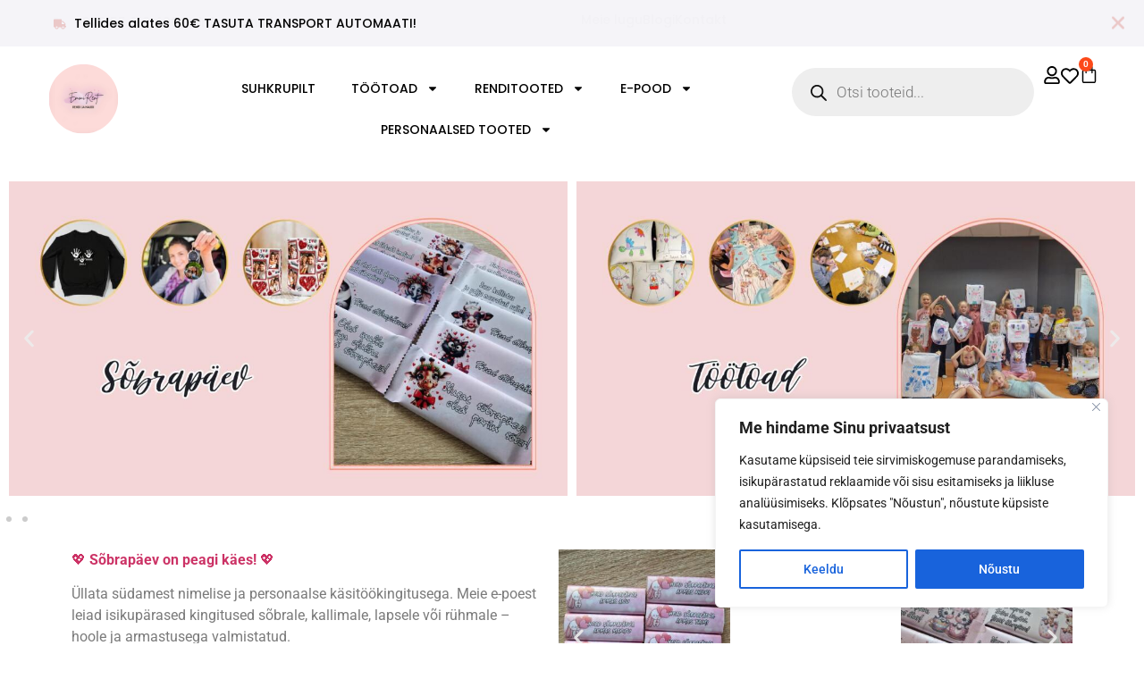

--- FILE ---
content_type: text/html; charset=UTF-8
request_url: https://emmirent.ee/
body_size: 56238
content:
<!doctype html>
<html dir="ltr" lang="et" prefix="og: https://ogp.me/ns#">
<head>
	<meta charset="UTF-8">
	<meta name="viewport" content="width=device-width, initial-scale=1">
	<link rel="profile" href="https://gmpg.org/xfn/11">
					<script>document.documentElement.className = document.documentElement.className + ' yes-js js_active js'</script>
			<title>EmmiRent - rendi ja naudi! Kõik vajalik vahva peo korraldamiseks</title>

		<!-- All in One SEO 4.9.3 - aioseo.com -->
	<meta name="description" content="Batuudid, pehme jäätisemasin, minipannkoogimasin, mullivahvlimasin, mullimasin, suhkruvatimasin, tossumasin, peotelk, jäämasin, sõõrikumasin." />
	<meta name="robots" content="max-image-preview:large" />
	<meta name="google-site-verification" content="b7zIa0BO2-uwvn-UFYWE4oONcmn-2QQTLN2kT-Knc-Y" />
	<link rel="canonical" href="https://emmirent.ee/" />
	<meta name="generator" content="All in One SEO (AIOSEO) 4.9.3" />
		<meta property="og:locale" content="et_EE" />
		<meta property="og:site_name" content="EmmiRent - Rendiseadmed, käsitöötooted, e-pood" />
		<meta property="og:type" content="article" />
		<meta property="og:title" content="EmmiRent - rendi ja naudi! Kõik vajalik vahva peo korraldamiseks" />
		<meta property="og:description" content="Batuudid, pehme jäätisemasin, minipannkoogimasin, mullivahvlimasin, mullimasin, suhkruvatimasin, tossumasin, peotelk, jäämasin, sõõrikumasin." />
		<meta property="og:url" content="https://emmirent.ee/" />
		<meta property="og:image" content="https://emmirent.ee/wp-content/uploads/2024/08/received_1224332415028277-edited.jpeg" />
		<meta property="og:image:secure_url" content="https://emmirent.ee/wp-content/uploads/2024/08/received_1224332415028277-edited.jpeg" />
		<meta property="og:image:width" content="2048" />
		<meta property="og:image:height" content="1152" />
		<meta property="article:published_time" content="2022-04-12T18:34:46+00:00" />
		<meta property="article:modified_time" content="2026-01-13T07:20:18+00:00" />
		<meta name="twitter:card" content="summary" />
		<meta name="twitter:title" content="EmmiRent - rendi ja naudi! Kõik vajalik vahva peo korraldamiseks" />
		<meta name="twitter:description" content="Batuudid, pehme jäätisemasin, minipannkoogimasin, mullivahvlimasin, mullimasin, suhkruvatimasin, tossumasin, peotelk, jäämasin, sõõrikumasin." />
		<meta name="twitter:image" content="https://emmirent.ee/wp-content/uploads/2024/08/received_1224332415028277-edited.jpeg" />
		<script type="application/ld+json" class="aioseo-schema">
			{"@context":"https:\/\/schema.org","@graph":[{"@type":"BreadcrumbList","@id":"https:\/\/emmirent.ee\/#breadcrumblist","itemListElement":[{"@type":"ListItem","@id":"https:\/\/emmirent.ee#listItem","position":1,"name":"Home"}]},{"@type":"Organization","@id":"https:\/\/emmirent.ee\/#organization","name":"EmmiRent","description":"Rendiseadmed, k\u00e4sit\u00f6\u00f6tooted, e-pood","url":"https:\/\/emmirent.ee\/","telephone":"+37255619400","logo":{"@type":"ImageObject","url":"https:\/\/emmirent.ee\/wp-content\/uploads\/2023\/01\/Nimetu-kujundus-3.png","@id":"https:\/\/emmirent.ee\/#organizationLogo"},"image":{"@id":"https:\/\/emmirent.ee\/#organizationLogo"},"sameAs":["https:\/\/facebook.com\/","https:\/\/instagram.com\/"]},{"@type":"WebPage","@id":"https:\/\/emmirent.ee\/#webpage","url":"https:\/\/emmirent.ee\/","name":"EmmiRent - rendi ja naudi! K\u00f5ik vajalik vahva peo korraldamiseks","description":"Batuudid, pehme j\u00e4\u00e4tisemasin, minipannkoogimasin, mullivahvlimasin, mullimasin, suhkruvatimasin, tossumasin, peotelk, j\u00e4\u00e4masin, s\u00f5\u00f5rikumasin.","inLanguage":"et","isPartOf":{"@id":"https:\/\/emmirent.ee\/#website"},"breadcrumb":{"@id":"https:\/\/emmirent.ee\/#breadcrumblist"},"datePublished":"2022-04-12T21:34:46+03:00","dateModified":"2026-01-13T10:20:18+03:00"},{"@type":"WebSite","@id":"https:\/\/emmirent.ee\/#website","url":"https:\/\/emmirent.ee\/","name":"EmmiRent","description":"Rendiseadmed, k\u00e4sit\u00f6\u00f6tooted, e-pood","inLanguage":"et","publisher":{"@id":"https:\/\/emmirent.ee\/#organization"}}]}
		</script>
		<!-- All in One SEO -->

<link rel='dns-prefetch' href='//fonts.googleapis.com' />
<link rel="alternate" type="application/rss+xml" title="EmmiRent &raquo; RSS" href="https://emmirent.ee/feed/" />
<link rel="alternate" type="application/rss+xml" title="EmmiRent &raquo; Kommentaaride RSS" href="https://emmirent.ee/comments/feed/" />
<link rel="alternate" title="oEmbed (JSON)" type="application/json+oembed" href="https://emmirent.ee/wp-json/oembed/1.0/embed?url=https%3A%2F%2Femmirent.ee%2F" />
<link rel="alternate" title="oEmbed (XML)" type="text/xml+oembed" href="https://emmirent.ee/wp-json/oembed/1.0/embed?url=https%3A%2F%2Femmirent.ee%2F&#038;format=xml" />
<style id='wp-img-auto-sizes-contain-inline-css'>
img:is([sizes=auto i],[sizes^="auto," i]){contain-intrinsic-size:3000px 1500px}
/*# sourceURL=wp-img-auto-sizes-contain-inline-css */
</style>
<style id='wp-emoji-styles-inline-css'>

	img.wp-smiley, img.emoji {
		display: inline !important;
		border: none !important;
		box-shadow: none !important;
		height: 1em !important;
		width: 1em !important;
		margin: 0 0.07em !important;
		vertical-align: -0.1em !important;
		background: none !important;
		padding: 0 !important;
	}
/*# sourceURL=wp-emoji-styles-inline-css */
</style>
<link rel='stylesheet' id='aioseo/css/src/vue/standalone/blocks/table-of-contents/global.scss-css' href='https://emmirent.ee/wp-content/plugins/all-in-one-seo-pack/dist/Lite/assets/css/table-of-contents/global.e90f6d47.css?ver=4.9.3' media='all' />
<link rel='stylesheet' id='jquery-selectBox-css' href='https://emmirent.ee/wp-content/plugins/yith-woocommerce-wishlist/assets/css/jquery.selectBox.css?ver=1.2.0' media='all' />
<link rel='stylesheet' id='woocommerce_prettyPhoto_css-css' href='//emmirent.ee/wp-content/plugins/woocommerce/assets/css/prettyPhoto.css?ver=3.1.6' media='all' />
<link rel='stylesheet' id='yith-wcwl-main-css' href='https://emmirent.ee/wp-content/plugins/yith-woocommerce-wishlist/assets/css/style.css?ver=4.11.0' media='all' />
<style id='yith-wcwl-main-inline-css'>
 :root { --add-to-wishlist-icon-color: rgb(255,255,255); --added-to-wishlist-icon-color: rgb(255,255,255); --color-add-to-wishlist-background: rgb(235,200,200); --color-add-to-wishlist-text: #FFFFFF; --color-add-to-wishlist-border: rgb(235,200,200); --color-add-to-wishlist-background-hover: rgb(235,200,200); --color-add-to-wishlist-text-hover: #FFFFFF; --color-add-to-wishlist-border-hover: rgb(235,200,200); --rounded-corners-radius: 50px; --color-add-to-cart-background: #333333; --color-add-to-cart-text: #FFFFFF; --color-add-to-cart-border: #333333; --color-add-to-cart-background-hover: #4F4F4F; --color-add-to-cart-text-hover: #FFFFFF; --color-add-to-cart-border-hover: #4F4F4F; --add-to-cart-rounded-corners-radius: 16px; --color-button-style-1-background: #333333; --color-button-style-1-text: #FFFFFF; --color-button-style-1-border: #333333; --color-button-style-1-background-hover: #4F4F4F; --color-button-style-1-text-hover: #FFFFFF; --color-button-style-1-border-hover: #4F4F4F; --color-button-style-2-background: #333333; --color-button-style-2-text: #FFFFFF; --color-button-style-2-border: #333333; --color-button-style-2-background-hover: #4F4F4F; --color-button-style-2-text-hover: #FFFFFF; --color-button-style-2-border-hover: #4F4F4F; --color-wishlist-table-background: #ffffff; --color-wishlist-table-text: #6d6c6c; --color-wishlist-table-border: #cccccc; --color-headers-background: #F4F4F4; --color-share-button-color: #FFFFFF; --color-share-button-color-hover: #FFFFFF; --color-fb-button-background: #39599E; --color-fb-button-background-hover: #595A5A; --color-tw-button-background: #45AFE2; --color-tw-button-background-hover: #595A5A; --color-pr-button-background: #AB2E31; --color-pr-button-background-hover: #595A5A; --color-em-button-background: #FBB102; --color-em-button-background-hover: #595A5A; --color-wa-button-background: #00A901; --color-wa-button-background-hover: #595A5A; --feedback-duration: 3s } 
 :root { --add-to-wishlist-icon-color: rgb(255,255,255); --added-to-wishlist-icon-color: rgb(255,255,255); --color-add-to-wishlist-background: rgb(235,200,200); --color-add-to-wishlist-text: #FFFFFF; --color-add-to-wishlist-border: rgb(235,200,200); --color-add-to-wishlist-background-hover: rgb(235,200,200); --color-add-to-wishlist-text-hover: #FFFFFF; --color-add-to-wishlist-border-hover: rgb(235,200,200); --rounded-corners-radius: 50px; --color-add-to-cart-background: #333333; --color-add-to-cart-text: #FFFFFF; --color-add-to-cart-border: #333333; --color-add-to-cart-background-hover: #4F4F4F; --color-add-to-cart-text-hover: #FFFFFF; --color-add-to-cart-border-hover: #4F4F4F; --add-to-cart-rounded-corners-radius: 16px; --color-button-style-1-background: #333333; --color-button-style-1-text: #FFFFFF; --color-button-style-1-border: #333333; --color-button-style-1-background-hover: #4F4F4F; --color-button-style-1-text-hover: #FFFFFF; --color-button-style-1-border-hover: #4F4F4F; --color-button-style-2-background: #333333; --color-button-style-2-text: #FFFFFF; --color-button-style-2-border: #333333; --color-button-style-2-background-hover: #4F4F4F; --color-button-style-2-text-hover: #FFFFFF; --color-button-style-2-border-hover: #4F4F4F; --color-wishlist-table-background: #ffffff; --color-wishlist-table-text: #6d6c6c; --color-wishlist-table-border: #cccccc; --color-headers-background: #F4F4F4; --color-share-button-color: #FFFFFF; --color-share-button-color-hover: #FFFFFF; --color-fb-button-background: #39599E; --color-fb-button-background-hover: #595A5A; --color-tw-button-background: #45AFE2; --color-tw-button-background-hover: #595A5A; --color-pr-button-background: #AB2E31; --color-pr-button-background-hover: #595A5A; --color-em-button-background: #FBB102; --color-em-button-background-hover: #595A5A; --color-wa-button-background: #00A901; --color-wa-button-background-hover: #595A5A; --feedback-duration: 3s } 
/*# sourceURL=yith-wcwl-main-inline-css */
</style>
<link rel='stylesheet' id='jet-engine-frontend-css' href='https://emmirent.ee/wp-content/plugins/jet-engine/assets/css/frontend.css?ver=3.2.6' media='all' />
<style id='global-styles-inline-css'>
:root{--wp--preset--aspect-ratio--square: 1;--wp--preset--aspect-ratio--4-3: 4/3;--wp--preset--aspect-ratio--3-4: 3/4;--wp--preset--aspect-ratio--3-2: 3/2;--wp--preset--aspect-ratio--2-3: 2/3;--wp--preset--aspect-ratio--16-9: 16/9;--wp--preset--aspect-ratio--9-16: 9/16;--wp--preset--color--black: #000000;--wp--preset--color--cyan-bluish-gray: #abb8c3;--wp--preset--color--white: #ffffff;--wp--preset--color--pale-pink: #f78da7;--wp--preset--color--vivid-red: #cf2e2e;--wp--preset--color--luminous-vivid-orange: #ff6900;--wp--preset--color--luminous-vivid-amber: #fcb900;--wp--preset--color--light-green-cyan: #7bdcb5;--wp--preset--color--vivid-green-cyan: #00d084;--wp--preset--color--pale-cyan-blue: #8ed1fc;--wp--preset--color--vivid-cyan-blue: #0693e3;--wp--preset--color--vivid-purple: #9b51e0;--wp--preset--gradient--vivid-cyan-blue-to-vivid-purple: linear-gradient(135deg,rgb(6,147,227) 0%,rgb(155,81,224) 100%);--wp--preset--gradient--light-green-cyan-to-vivid-green-cyan: linear-gradient(135deg,rgb(122,220,180) 0%,rgb(0,208,130) 100%);--wp--preset--gradient--luminous-vivid-amber-to-luminous-vivid-orange: linear-gradient(135deg,rgb(252,185,0) 0%,rgb(255,105,0) 100%);--wp--preset--gradient--luminous-vivid-orange-to-vivid-red: linear-gradient(135deg,rgb(255,105,0) 0%,rgb(207,46,46) 100%);--wp--preset--gradient--very-light-gray-to-cyan-bluish-gray: linear-gradient(135deg,rgb(238,238,238) 0%,rgb(169,184,195) 100%);--wp--preset--gradient--cool-to-warm-spectrum: linear-gradient(135deg,rgb(74,234,220) 0%,rgb(151,120,209) 20%,rgb(207,42,186) 40%,rgb(238,44,130) 60%,rgb(251,105,98) 80%,rgb(254,248,76) 100%);--wp--preset--gradient--blush-light-purple: linear-gradient(135deg,rgb(255,206,236) 0%,rgb(152,150,240) 100%);--wp--preset--gradient--blush-bordeaux: linear-gradient(135deg,rgb(254,205,165) 0%,rgb(254,45,45) 50%,rgb(107,0,62) 100%);--wp--preset--gradient--luminous-dusk: linear-gradient(135deg,rgb(255,203,112) 0%,rgb(199,81,192) 50%,rgb(65,88,208) 100%);--wp--preset--gradient--pale-ocean: linear-gradient(135deg,rgb(255,245,203) 0%,rgb(182,227,212) 50%,rgb(51,167,181) 100%);--wp--preset--gradient--electric-grass: linear-gradient(135deg,rgb(202,248,128) 0%,rgb(113,206,126) 100%);--wp--preset--gradient--midnight: linear-gradient(135deg,rgb(2,3,129) 0%,rgb(40,116,252) 100%);--wp--preset--font-size--small: 13px;--wp--preset--font-size--medium: 20px;--wp--preset--font-size--large: 36px;--wp--preset--font-size--x-large: 42px;--wp--preset--spacing--20: 0.44rem;--wp--preset--spacing--30: 0.67rem;--wp--preset--spacing--40: 1rem;--wp--preset--spacing--50: 1.5rem;--wp--preset--spacing--60: 2.25rem;--wp--preset--spacing--70: 3.38rem;--wp--preset--spacing--80: 5.06rem;--wp--preset--shadow--natural: 6px 6px 9px rgba(0, 0, 0, 0.2);--wp--preset--shadow--deep: 12px 12px 50px rgba(0, 0, 0, 0.4);--wp--preset--shadow--sharp: 6px 6px 0px rgba(0, 0, 0, 0.2);--wp--preset--shadow--outlined: 6px 6px 0px -3px rgb(255, 255, 255), 6px 6px rgb(0, 0, 0);--wp--preset--shadow--crisp: 6px 6px 0px rgb(0, 0, 0);}:root { --wp--style--global--content-size: 800px;--wp--style--global--wide-size: 1200px; }:where(body) { margin: 0; }.wp-site-blocks > .alignleft { float: left; margin-right: 2em; }.wp-site-blocks > .alignright { float: right; margin-left: 2em; }.wp-site-blocks > .aligncenter { justify-content: center; margin-left: auto; margin-right: auto; }:where(.wp-site-blocks) > * { margin-block-start: 24px; margin-block-end: 0; }:where(.wp-site-blocks) > :first-child { margin-block-start: 0; }:where(.wp-site-blocks) > :last-child { margin-block-end: 0; }:root { --wp--style--block-gap: 24px; }:root :where(.is-layout-flow) > :first-child{margin-block-start: 0;}:root :where(.is-layout-flow) > :last-child{margin-block-end: 0;}:root :where(.is-layout-flow) > *{margin-block-start: 24px;margin-block-end: 0;}:root :where(.is-layout-constrained) > :first-child{margin-block-start: 0;}:root :where(.is-layout-constrained) > :last-child{margin-block-end: 0;}:root :where(.is-layout-constrained) > *{margin-block-start: 24px;margin-block-end: 0;}:root :where(.is-layout-flex){gap: 24px;}:root :where(.is-layout-grid){gap: 24px;}.is-layout-flow > .alignleft{float: left;margin-inline-start: 0;margin-inline-end: 2em;}.is-layout-flow > .alignright{float: right;margin-inline-start: 2em;margin-inline-end: 0;}.is-layout-flow > .aligncenter{margin-left: auto !important;margin-right: auto !important;}.is-layout-constrained > .alignleft{float: left;margin-inline-start: 0;margin-inline-end: 2em;}.is-layout-constrained > .alignright{float: right;margin-inline-start: 2em;margin-inline-end: 0;}.is-layout-constrained > .aligncenter{margin-left: auto !important;margin-right: auto !important;}.is-layout-constrained > :where(:not(.alignleft):not(.alignright):not(.alignfull)){max-width: var(--wp--style--global--content-size);margin-left: auto !important;margin-right: auto !important;}.is-layout-constrained > .alignwide{max-width: var(--wp--style--global--wide-size);}body .is-layout-flex{display: flex;}.is-layout-flex{flex-wrap: wrap;align-items: center;}.is-layout-flex > :is(*, div){margin: 0;}body .is-layout-grid{display: grid;}.is-layout-grid > :is(*, div){margin: 0;}body{padding-top: 0px;padding-right: 0px;padding-bottom: 0px;padding-left: 0px;}a:where(:not(.wp-element-button)){text-decoration: underline;}:root :where(.wp-element-button, .wp-block-button__link){background-color: #32373c;border-width: 0;color: #fff;font-family: inherit;font-size: inherit;font-style: inherit;font-weight: inherit;letter-spacing: inherit;line-height: inherit;padding-top: calc(0.667em + 2px);padding-right: calc(1.333em + 2px);padding-bottom: calc(0.667em + 2px);padding-left: calc(1.333em + 2px);text-decoration: none;text-transform: inherit;}.has-black-color{color: var(--wp--preset--color--black) !important;}.has-cyan-bluish-gray-color{color: var(--wp--preset--color--cyan-bluish-gray) !important;}.has-white-color{color: var(--wp--preset--color--white) !important;}.has-pale-pink-color{color: var(--wp--preset--color--pale-pink) !important;}.has-vivid-red-color{color: var(--wp--preset--color--vivid-red) !important;}.has-luminous-vivid-orange-color{color: var(--wp--preset--color--luminous-vivid-orange) !important;}.has-luminous-vivid-amber-color{color: var(--wp--preset--color--luminous-vivid-amber) !important;}.has-light-green-cyan-color{color: var(--wp--preset--color--light-green-cyan) !important;}.has-vivid-green-cyan-color{color: var(--wp--preset--color--vivid-green-cyan) !important;}.has-pale-cyan-blue-color{color: var(--wp--preset--color--pale-cyan-blue) !important;}.has-vivid-cyan-blue-color{color: var(--wp--preset--color--vivid-cyan-blue) !important;}.has-vivid-purple-color{color: var(--wp--preset--color--vivid-purple) !important;}.has-black-background-color{background-color: var(--wp--preset--color--black) !important;}.has-cyan-bluish-gray-background-color{background-color: var(--wp--preset--color--cyan-bluish-gray) !important;}.has-white-background-color{background-color: var(--wp--preset--color--white) !important;}.has-pale-pink-background-color{background-color: var(--wp--preset--color--pale-pink) !important;}.has-vivid-red-background-color{background-color: var(--wp--preset--color--vivid-red) !important;}.has-luminous-vivid-orange-background-color{background-color: var(--wp--preset--color--luminous-vivid-orange) !important;}.has-luminous-vivid-amber-background-color{background-color: var(--wp--preset--color--luminous-vivid-amber) !important;}.has-light-green-cyan-background-color{background-color: var(--wp--preset--color--light-green-cyan) !important;}.has-vivid-green-cyan-background-color{background-color: var(--wp--preset--color--vivid-green-cyan) !important;}.has-pale-cyan-blue-background-color{background-color: var(--wp--preset--color--pale-cyan-blue) !important;}.has-vivid-cyan-blue-background-color{background-color: var(--wp--preset--color--vivid-cyan-blue) !important;}.has-vivid-purple-background-color{background-color: var(--wp--preset--color--vivid-purple) !important;}.has-black-border-color{border-color: var(--wp--preset--color--black) !important;}.has-cyan-bluish-gray-border-color{border-color: var(--wp--preset--color--cyan-bluish-gray) !important;}.has-white-border-color{border-color: var(--wp--preset--color--white) !important;}.has-pale-pink-border-color{border-color: var(--wp--preset--color--pale-pink) !important;}.has-vivid-red-border-color{border-color: var(--wp--preset--color--vivid-red) !important;}.has-luminous-vivid-orange-border-color{border-color: var(--wp--preset--color--luminous-vivid-orange) !important;}.has-luminous-vivid-amber-border-color{border-color: var(--wp--preset--color--luminous-vivid-amber) !important;}.has-light-green-cyan-border-color{border-color: var(--wp--preset--color--light-green-cyan) !important;}.has-vivid-green-cyan-border-color{border-color: var(--wp--preset--color--vivid-green-cyan) !important;}.has-pale-cyan-blue-border-color{border-color: var(--wp--preset--color--pale-cyan-blue) !important;}.has-vivid-cyan-blue-border-color{border-color: var(--wp--preset--color--vivid-cyan-blue) !important;}.has-vivid-purple-border-color{border-color: var(--wp--preset--color--vivid-purple) !important;}.has-vivid-cyan-blue-to-vivid-purple-gradient-background{background: var(--wp--preset--gradient--vivid-cyan-blue-to-vivid-purple) !important;}.has-light-green-cyan-to-vivid-green-cyan-gradient-background{background: var(--wp--preset--gradient--light-green-cyan-to-vivid-green-cyan) !important;}.has-luminous-vivid-amber-to-luminous-vivid-orange-gradient-background{background: var(--wp--preset--gradient--luminous-vivid-amber-to-luminous-vivid-orange) !important;}.has-luminous-vivid-orange-to-vivid-red-gradient-background{background: var(--wp--preset--gradient--luminous-vivid-orange-to-vivid-red) !important;}.has-very-light-gray-to-cyan-bluish-gray-gradient-background{background: var(--wp--preset--gradient--very-light-gray-to-cyan-bluish-gray) !important;}.has-cool-to-warm-spectrum-gradient-background{background: var(--wp--preset--gradient--cool-to-warm-spectrum) !important;}.has-blush-light-purple-gradient-background{background: var(--wp--preset--gradient--blush-light-purple) !important;}.has-blush-bordeaux-gradient-background{background: var(--wp--preset--gradient--blush-bordeaux) !important;}.has-luminous-dusk-gradient-background{background: var(--wp--preset--gradient--luminous-dusk) !important;}.has-pale-ocean-gradient-background{background: var(--wp--preset--gradient--pale-ocean) !important;}.has-electric-grass-gradient-background{background: var(--wp--preset--gradient--electric-grass) !important;}.has-midnight-gradient-background{background: var(--wp--preset--gradient--midnight) !important;}.has-small-font-size{font-size: var(--wp--preset--font-size--small) !important;}.has-medium-font-size{font-size: var(--wp--preset--font-size--medium) !important;}.has-large-font-size{font-size: var(--wp--preset--font-size--large) !important;}.has-x-large-font-size{font-size: var(--wp--preset--font-size--x-large) !important;}
:root :where(.wp-block-pullquote){font-size: 1.5em;line-height: 1.6;}
/*# sourceURL=global-styles-inline-css */
</style>
<link rel='stylesheet' id='ovabrw-google-font-css' href='//fonts.googleapis.com/css?family=Poppins%3A100%2C100italic%2C200%2C200italic%2C300%2C300italic%2Cregular%2Citalic%2C500%2C500italic%2C600%2C600italic%2C700%2C700italic%2C800%2C800italic%2C900%2C900italic' media='all' />
<link rel='stylesheet' id='fullcalendar-css' href='https://emmirent.ee/wp-content/plugins/ova-brw/assets/libs/fullcalendar/main.min.css' media='all' />
<link rel='stylesheet' id='datetimepicker-css' href='https://emmirent.ee/wp-content/plugins/ova-brw/assets/libs/datetimepicker/jquery.datetimepicker.css' media='all' />
<link rel='stylesheet' id='fancybox-css' href='https://emmirent.ee/wp-content/plugins/ova-brw//assets/libs/fancybox/fancybox.css' media='all' />
<link rel='stylesheet' id='carousel-css' href='https://emmirent.ee/wp-content/plugins/ova-brw/assets/libs/carousel/owl.carousel.min.css?ver=6.9' media='all' />
<link rel='stylesheet' id='brwicon-css' href='https://emmirent.ee/wp-content/plugins/ova-brw/assets/libs/flaticons/brwicon/font/flaticon_brw.css' media='all' />
<link rel='stylesheet' id='elegant_font-css' href='https://emmirent.ee/wp-content/plugins/ova-brw/assets/libs/elegant_font/style.css' media='all' />
<link rel='stylesheet' id='flaticon_car_service_font-css' href='https://emmirent.ee/wp-content/plugins/ova-brw/assets/libs/flaticons/car_service/flaticon.css' media='all' />
<link rel='stylesheet' id='flaticon_car2_font-css' href='https://emmirent.ee/wp-content/plugins/ova-brw/assets/libs/flaticons/car2/flaticon.css' media='all' />
<link rel='stylesheet' id='flaticon_essential_font-css' href='https://emmirent.ee/wp-content/plugins/ova-brw/assets/libs/flaticons/essential_set/flaticon.css' media='all' />
<link rel='stylesheet' id='flaticon_remons3-css' href='https://emmirent.ee/wp-content/plugins/ova-brw/assets/libs/flaticons/flaticon3/font/flaticon_remons3.css' media='all' />
<link rel='stylesheet' id='ovabrw-frontend-css' href='https://emmirent.ee/wp-content/plugins/ova-brw/assets/css/frontend/ovabrw_frontend.css' media='all' />
<style id='ovabrw-frontend-inline-css'>
:root{--ovabrw-available-color:#7bd250;--ovabrw-unavailable-color:#ed1668;--ovabrw-primary-font:Poppins;--ovabrw-primary-color:#E56E00;--ovabrw-light-color:#C3C3C3;--ovabrw-heading-size:24px;--ovabrw-heading-weight:600;--ovabrw-heading-line-height:36px;--ovabrw-heading-color:#222222;--ovabrw-second-heading-size:22px;--ovabrw-second-heading-weight:600;--ovabrw-second-heading-line-height:33px;--ovabrw-second-heading-color:#222222;--ovabrw-label-size:16px;--ovabrw-label-weight:500;--ovabrw-label-line-height:24px;--ovabrw-label-color:#222222;--ovabrw-text-size:14px;--ovabrw-text-weight:400;--ovabrw-text-line-height:22px;--ovabrw-text-color:#555555;--ovabrw-card1-display-thumbnail:cover;--ovabrw-card2-display-thumbnail:cover;--ovabrw-card3-display-thumbnail:cover;--ovabrw-card4-display-thumbnail:cover;--ovabrw-card5-display-thumbnail:cover;--ovabrw-card6-display-thumbnail:cover;}
/*# sourceURL=ovabrw-frontend-inline-css */
</style>
<link rel='stylesheet' id='woocommerce-layout-css' href='https://emmirent.ee/wp-content/plugins/woocommerce/assets/css/woocommerce-layout.css?ver=10.4.3' media='all' />
<link rel='stylesheet' id='woocommerce-smallscreen-css' href='https://emmirent.ee/wp-content/plugins/woocommerce/assets/css/woocommerce-smallscreen.css?ver=10.4.3' media='only screen and (max-width: 768px)' />
<link rel='stylesheet' id='woocommerce-general-css' href='https://emmirent.ee/wp-content/plugins/woocommerce/assets/css/woocommerce.css?ver=10.4.3' media='all' />
<style id='woocommerce-inline-inline-css'>
.woocommerce form .form-row .required { visibility: visible; }
/*# sourceURL=woocommerce-inline-inline-css */
</style>
<link rel='stylesheet' id='montonio-style-css' href='https://emmirent.ee/wp-content/plugins/montonio-for-woocommerce/assets/css/montonio-style.css?ver=9.3.2' media='all' />
<link rel='stylesheet' id='dgwt-wcas-style-css' href='https://emmirent.ee/wp-content/plugins/ajax-search-for-woocommerce-premium/assets/css/style.min.css?ver=1.32.0' media='all' />
<link rel='stylesheet' id='woo_conditional_shipping_css-css' href='https://emmirent.ee/wp-content/plugins/woo-conditional-shipping-pro/includes/frontend/../../frontend/css/woo-conditional-shipping.css?ver=3.1.2.pro' media='all' />
<link rel='stylesheet' id='hello-elementor-css' href='https://emmirent.ee/wp-content/themes/hello-elementor/assets/css/reset.css?ver=3.4.5' media='all' />
<link rel='stylesheet' id='hello-elementor-theme-style-css' href='https://emmirent.ee/wp-content/themes/hello-elementor/assets/css/theme.css?ver=3.4.5' media='all' />
<link rel='stylesheet' id='hello-elementor-header-footer-css' href='https://emmirent.ee/wp-content/themes/hello-elementor/assets/css/header-footer.css?ver=3.4.5' media='all' />
<link rel='stylesheet' id='elementor-frontend-css' href='https://emmirent.ee/wp-content/plugins/elementor/assets/css/frontend.min.css?ver=3.34.1' media='all' />
<link rel='stylesheet' id='elementor-post-1719-css' href='https://emmirent.ee/wp-content/uploads/elementor/css/post-1719.css?ver=1768295009' media='all' />
<link rel='stylesheet' id='widget-icon-list-css' href='https://emmirent.ee/wp-content/plugins/elementor/assets/css/widget-icon-list.min.css?ver=3.34.1' media='all' />
<link rel='stylesheet' id='widget-heading-css' href='https://emmirent.ee/wp-content/plugins/elementor/assets/css/widget-heading.min.css?ver=3.34.1' media='all' />
<link rel='stylesheet' id='widget-image-css' href='https://emmirent.ee/wp-content/plugins/elementor/assets/css/widget-image.min.css?ver=3.34.1' media='all' />
<link rel='stylesheet' id='widget-nav-menu-css' href='https://emmirent.ee/wp-content/plugins/elementor-pro/assets/css/widget-nav-menu.min.css?ver=3.34.0' media='all' />
<link rel='stylesheet' id='widget-woocommerce-menu-cart-css' href='https://emmirent.ee/wp-content/plugins/elementor-pro/assets/css/widget-woocommerce-menu-cart.min.css?ver=3.34.0' media='all' />
<link rel='stylesheet' id='widget-form-css' href='https://emmirent.ee/wp-content/plugins/elementor-pro/assets/css/widget-form.min.css?ver=3.34.0' media='all' />
<link rel='stylesheet' id='widget-social-icons-css' href='https://emmirent.ee/wp-content/plugins/elementor/assets/css/widget-social-icons.min.css?ver=3.34.1' media='all' />
<link rel='stylesheet' id='e-apple-webkit-css' href='https://emmirent.ee/wp-content/plugins/elementor/assets/css/conditionals/apple-webkit.min.css?ver=3.34.1' media='all' />
<link rel='stylesheet' id='e-animation-fadeIn-css' href='https://emmirent.ee/wp-content/plugins/elementor/assets/lib/animations/styles/fadeIn.min.css?ver=3.34.1' media='all' />
<link rel='stylesheet' id='e-popup-css' href='https://emmirent.ee/wp-content/plugins/elementor-pro/assets/css/conditionals/popup.min.css?ver=3.34.0' media='all' />
<link rel='stylesheet' id='e-animation-fadeInUp-css' href='https://emmirent.ee/wp-content/plugins/elementor/assets/lib/animations/styles/fadeInUp.min.css?ver=3.34.1' media='all' />
<link rel='stylesheet' id='jet-tabs-frontend-css' href='https://emmirent.ee/wp-content/plugins/jet-tabs/assets/css/jet-tabs-frontend.css?ver=2.1.25.3' media='all' />
<link rel='stylesheet' id='swiper-css' href='https://emmirent.ee/wp-content/plugins/elementor/assets/lib/swiper/v8/css/swiper.min.css?ver=8.4.5' media='all' />
<link rel='stylesheet' id='e-swiper-css' href='https://emmirent.ee/wp-content/plugins/elementor/assets/css/conditionals/e-swiper.min.css?ver=3.34.1' media='all' />
<link rel='stylesheet' id='widget-nested-carousel-css' href='https://emmirent.ee/wp-content/plugins/elementor-pro/assets/css/widget-nested-carousel.min.css?ver=3.34.0' media='all' />
<link rel='stylesheet' id='widget-image-carousel-css' href='https://emmirent.ee/wp-content/plugins/elementor/assets/css/widget-image-carousel.min.css?ver=3.34.1' media='all' />
<link rel='stylesheet' id='widget-loop-common-css' href='https://emmirent.ee/wp-content/plugins/elementor-pro/assets/css/widget-loop-common.min.css?ver=3.34.0' media='all' />
<link rel='stylesheet' id='widget-loop-grid-css' href='https://emmirent.ee/wp-content/plugins/elementor-pro/assets/css/widget-loop-grid.min.css?ver=3.34.0' media='all' />
<link rel='stylesheet' id='widget-woocommerce-products-css' href='https://emmirent.ee/wp-content/plugins/elementor-pro/assets/css/widget-woocommerce-products.min.css?ver=3.34.0' media='all' />
<link rel='stylesheet' id='elementor-post-355-css' href='https://emmirent.ee/wp-content/uploads/elementor/css/post-355.css?ver=1768295098' media='all' />
<link rel='stylesheet' id='elementor-post-4858-css' href='https://emmirent.ee/wp-content/uploads/elementor/css/post-4858.css?ver=1768295010' media='all' />
<link rel='stylesheet' id='elementor-post-4888-css' href='https://emmirent.ee/wp-content/uploads/elementor/css/post-4888.css?ver=1768295010' media='all' />
<link rel='stylesheet' id='elementor-post-17046-css' href='https://emmirent.ee/wp-content/uploads/elementor/css/post-17046.css?ver=1768295010' media='all' />
<link rel='stylesheet' id='elementor-post-9475-css' href='https://emmirent.ee/wp-content/uploads/elementor/css/post-9475.css?ver=1768295010' media='all' />
<link rel='stylesheet' id='elementor-gf-local-roboto-css' href='https://emmirent.ee/wp-content/uploads/elementor/google-fonts/css/roboto.css?ver=1744811783' media='all' />
<link rel='stylesheet' id='elementor-gf-local-robotoslab-css' href='https://emmirent.ee/wp-content/uploads/elementor/google-fonts/css/robotoslab.css?ver=1744811786' media='all' />
<link rel='stylesheet' id='elementor-gf-local-montserrat-css' href='https://emmirent.ee/wp-content/uploads/elementor/google-fonts/css/montserrat.css?ver=1744811791' media='all' />
<link rel='stylesheet' id='elementor-gf-local-poppins-css' href='https://emmirent.ee/wp-content/uploads/elementor/google-fonts/css/poppins.css?ver=1744811793' media='all' />
<script id="cookie-law-info-js-extra">
var _ckyConfig = {"_ipData":[],"_assetsURL":"https://emmirent.ee/wp-content/plugins/cookie-law-info/lite/frontend/images/","_publicURL":"https://emmirent.ee","_expiry":"365","_categories":[{"name":"Necessary","slug":"necessary","isNecessary":true,"ccpaDoNotSell":true,"cookies":[],"active":true,"defaultConsent":{"gdpr":true,"ccpa":true}},{"name":"Functional","slug":"functional","isNecessary":false,"ccpaDoNotSell":true,"cookies":[],"active":true,"defaultConsent":{"gdpr":false,"ccpa":false}},{"name":"Analytics","slug":"analytics","isNecessary":false,"ccpaDoNotSell":true,"cookies":[],"active":true,"defaultConsent":{"gdpr":false,"ccpa":false}},{"name":"Performance","slug":"performance","isNecessary":false,"ccpaDoNotSell":true,"cookies":[],"active":true,"defaultConsent":{"gdpr":false,"ccpa":false}},{"name":"Advertisement","slug":"advertisement","isNecessary":false,"ccpaDoNotSell":true,"cookies":[],"active":true,"defaultConsent":{"gdpr":false,"ccpa":false}}],"_activeLaw":"gdpr","_rootDomain":"","_block":"1","_showBanner":"1","_bannerConfig":{"settings":{"type":"box","preferenceCenterType":"popup","position":"bottom-right","applicableLaw":"gdpr"},"behaviours":{"reloadBannerOnAccept":false,"loadAnalyticsByDefault":false,"animations":{"onLoad":"animate","onHide":"sticky"}},"config":{"revisitConsent":{"status":true,"tag":"revisit-consent","position":"bottom-left","meta":{"url":"#"},"styles":{"background-color":"#0056A7"},"elements":{"title":{"type":"text","tag":"revisit-consent-title","status":true,"styles":{"color":"#0056a7"}}}},"preferenceCenter":{"toggle":{"status":true,"tag":"detail-category-toggle","type":"toggle","states":{"active":{"styles":{"background-color":"#1863DC"}},"inactive":{"styles":{"background-color":"#D0D5D2"}}}}},"categoryPreview":{"status":false,"toggle":{"status":true,"tag":"detail-category-preview-toggle","type":"toggle","states":{"active":{"styles":{"background-color":"#1863DC"}},"inactive":{"styles":{"background-color":"#D0D5D2"}}}}},"videoPlaceholder":{"status":true,"styles":{"background-color":"#000000","border-color":"#000000","color":"#ffffff"}},"readMore":{"status":false,"tag":"readmore-button","type":"link","meta":{"noFollow":true,"newTab":true},"styles":{"color":"#1863DC","background-color":"transparent","border-color":"transparent"}},"showMore":{"status":true,"tag":"show-desc-button","type":"button","styles":{"color":"#1863DC"}},"showLess":{"status":true,"tag":"hide-desc-button","type":"button","styles":{"color":"#1863DC"}},"alwaysActive":{"status":true,"tag":"always-active","styles":{"color":"#008000"}},"manualLinks":{"status":true,"tag":"manual-links","type":"link","styles":{"color":"#1863DC"}},"auditTable":{"status":true},"optOption":{"status":true,"toggle":{"status":true,"tag":"optout-option-toggle","type":"toggle","states":{"active":{"styles":{"background-color":"#1863dc"}},"inactive":{"styles":{"background-color":"#FFFFFF"}}}}}}},"_version":"3.3.9.1","_logConsent":"1","_tags":[{"tag":"accept-button","styles":{"color":"#FFFFFF","background-color":"#1863DC","border-color":"#1863DC"}},{"tag":"reject-button","styles":{"color":"#1863DC","background-color":"transparent","border-color":"#1863DC"}},{"tag":"settings-button","styles":{"color":"#1863DC","background-color":"transparent","border-color":"#1863DC"}},{"tag":"readmore-button","styles":{"color":"#1863DC","background-color":"transparent","border-color":"transparent"}},{"tag":"donotsell-button","styles":{"color":"#1863DC","background-color":"transparent","border-color":"transparent"}},{"tag":"show-desc-button","styles":{"color":"#1863DC"}},{"tag":"hide-desc-button","styles":{"color":"#1863DC"}},{"tag":"cky-always-active","styles":[]},{"tag":"cky-link","styles":[]},{"tag":"accept-button","styles":{"color":"#FFFFFF","background-color":"#1863DC","border-color":"#1863DC"}},{"tag":"revisit-consent","styles":{"background-color":"#0056A7"}}],"_shortCodes":[{"key":"cky_readmore","content":"\u003Ca href=\"#\" class=\"cky-policy\" aria-label=\"K\u00fcpsistepoliitika\" target=\"_blank\" rel=\"noopener\" data-cky-tag=\"readmore-button\"\u003EK\u00fcpsistepoliitika\u003C/a\u003E","tag":"readmore-button","status":false,"attributes":{"rel":"nofollow","target":"_blank"}},{"key":"cky_show_desc","content":"\u003Cbutton class=\"cky-show-desc-btn\" data-cky-tag=\"show-desc-button\" aria-label=\"N\u00e4ita rohkem\"\u003EN\u00e4ita rohkem\u003C/button\u003E","tag":"show-desc-button","status":true,"attributes":[]},{"key":"cky_hide_desc","content":"\u003Cbutton class=\"cky-show-desc-btn\" data-cky-tag=\"hide-desc-button\" aria-label=\"N\u00c4ita v\u00e4hem\"\u003EN\u00c4ita v\u00e4hem\u003C/button\u003E","tag":"hide-desc-button","status":true,"attributes":[]},{"key":"cky_optout_show_desc","content":"[cky_optout_show_desc]","tag":"optout-show-desc-button","status":true,"attributes":[]},{"key":"cky_optout_hide_desc","content":"[cky_optout_hide_desc]","tag":"optout-hide-desc-button","status":true,"attributes":[]},{"key":"cky_category_toggle_label","content":"[cky_{{status}}_category_label] [cky_preference_{{category_slug}}_title]","tag":"","status":true,"attributes":[]},{"key":"cky_enable_category_label","content":"Enable","tag":"","status":true,"attributes":[]},{"key":"cky_disable_category_label","content":"Disable","tag":"","status":true,"attributes":[]},{"key":"cky_video_placeholder","content":"\u003Cdiv class=\"video-placeholder-normal\" data-cky-tag=\"video-placeholder\" id=\"[UNIQUEID]\"\u003E\u003Cp class=\"video-placeholder-text-normal\" data-cky-tag=\"placeholder-title\"\u003ESellele sisule juurdep\u00e4\u00e4suks n\u00f5ustuge k\u00fcpsistega\u003C/p\u003E\u003C/div\u003E","tag":"","status":true,"attributes":[]},{"key":"cky_enable_optout_label","content":"Enable","tag":"","status":true,"attributes":[]},{"key":"cky_disable_optout_label","content":"Disable","tag":"","status":true,"attributes":[]},{"key":"cky_optout_toggle_label","content":"[cky_{{status}}_optout_label] [cky_optout_option_title]","tag":"","status":true,"attributes":[]},{"key":"cky_optout_option_title","content":"Do Not Sell or Share My Personal Information","tag":"","status":true,"attributes":[]},{"key":"cky_optout_close_label","content":"Close","tag":"","status":true,"attributes":[]},{"key":"cky_preference_close_label","content":"Close","tag":"","status":true,"attributes":[]}],"_rtl":"","_language":"en","_providersToBlock":[]};
var _ckyStyles = {"css":".cky-overlay{background: #000000; opacity: 0.4; position: fixed; top: 0; left: 0; width: 100%; height: 100%; z-index: 99999999;}.cky-hide{display: none;}.cky-btn-revisit-wrapper{display: flex; align-items: center; justify-content: center; background: #0056a7; width: 45px; height: 45px; border-radius: 50%; position: fixed; z-index: 999999; cursor: pointer;}.cky-revisit-bottom-left{bottom: 15px; left: 15px;}.cky-revisit-bottom-right{bottom: 15px; right: 15px;}.cky-btn-revisit-wrapper .cky-btn-revisit{display: flex; align-items: center; justify-content: center; background: none; border: none; cursor: pointer; position: relative; margin: 0; padding: 0;}.cky-btn-revisit-wrapper .cky-btn-revisit img{max-width: fit-content; margin: 0; height: 30px; width: 30px;}.cky-revisit-bottom-left:hover::before{content: attr(data-tooltip); position: absolute; background: #4e4b66; color: #ffffff; left: calc(100% + 7px); font-size: 12px; line-height: 16px; width: max-content; padding: 4px 8px; border-radius: 4px;}.cky-revisit-bottom-left:hover::after{position: absolute; content: \"\"; border: 5px solid transparent; left: calc(100% + 2px); border-left-width: 0; border-right-color: #4e4b66;}.cky-revisit-bottom-right:hover::before{content: attr(data-tooltip); position: absolute; background: #4e4b66; color: #ffffff; right: calc(100% + 7px); font-size: 12px; line-height: 16px; width: max-content; padding: 4px 8px; border-radius: 4px;}.cky-revisit-bottom-right:hover::after{position: absolute; content: \"\"; border: 5px solid transparent; right: calc(100% + 2px); border-right-width: 0; border-left-color: #4e4b66;}.cky-revisit-hide{display: none;}.cky-consent-container{position: fixed; width: 440px; box-sizing: border-box; z-index: 9999999; border-radius: 6px;}.cky-consent-container .cky-consent-bar{background: #ffffff; border: 1px solid; padding: 20px 26px; box-shadow: 0 -1px 10px 0 #acabab4d; border-radius: 6px;}.cky-box-bottom-left{bottom: 40px; left: 40px;}.cky-box-bottom-right{bottom: 40px; right: 40px;}.cky-box-top-left{top: 40px; left: 40px;}.cky-box-top-right{top: 40px; right: 40px;}.cky-custom-brand-logo-wrapper .cky-custom-brand-logo{width: 100px; height: auto; margin: 0 0 12px 0;}.cky-notice .cky-title{color: #212121; font-weight: 700; font-size: 18px; line-height: 24px; margin: 0 0 12px 0;}.cky-notice-des *,.cky-preference-content-wrapper *,.cky-accordion-header-des *,.cky-gpc-wrapper .cky-gpc-desc *{font-size: 14px;}.cky-notice-des{color: #212121; font-size: 14px; line-height: 24px; font-weight: 400;}.cky-notice-des img{height: 25px; width: 25px;}.cky-consent-bar .cky-notice-des p,.cky-gpc-wrapper .cky-gpc-desc p,.cky-preference-body-wrapper .cky-preference-content-wrapper p,.cky-accordion-header-wrapper .cky-accordion-header-des p,.cky-cookie-des-table li div:last-child p{color: inherit; margin-top: 0; overflow-wrap: break-word;}.cky-notice-des P:last-child,.cky-preference-content-wrapper p:last-child,.cky-cookie-des-table li div:last-child p:last-child,.cky-gpc-wrapper .cky-gpc-desc p:last-child{margin-bottom: 0;}.cky-notice-des a.cky-policy,.cky-notice-des button.cky-policy{font-size: 14px; color: #1863dc; white-space: nowrap; cursor: pointer; background: transparent; border: 1px solid; text-decoration: underline;}.cky-notice-des button.cky-policy{padding: 0;}.cky-notice-des a.cky-policy:focus-visible,.cky-notice-des button.cky-policy:focus-visible,.cky-preference-content-wrapper .cky-show-desc-btn:focus-visible,.cky-accordion-header .cky-accordion-btn:focus-visible,.cky-preference-header .cky-btn-close:focus-visible,.cky-switch input[type=\"checkbox\"]:focus-visible,.cky-footer-wrapper a:focus-visible,.cky-btn:focus-visible{outline: 2px solid #1863dc; outline-offset: 2px;}.cky-btn:focus:not(:focus-visible),.cky-accordion-header .cky-accordion-btn:focus:not(:focus-visible),.cky-preference-content-wrapper .cky-show-desc-btn:focus:not(:focus-visible),.cky-btn-revisit-wrapper .cky-btn-revisit:focus:not(:focus-visible),.cky-preference-header .cky-btn-close:focus:not(:focus-visible),.cky-consent-bar .cky-banner-btn-close:focus:not(:focus-visible){outline: 0;}button.cky-show-desc-btn:not(:hover):not(:active){color: #1863dc; background: transparent;}button.cky-accordion-btn:not(:hover):not(:active),button.cky-banner-btn-close:not(:hover):not(:active),button.cky-btn-revisit:not(:hover):not(:active),button.cky-btn-close:not(:hover):not(:active){background: transparent;}.cky-consent-bar button:hover,.cky-modal.cky-modal-open button:hover,.cky-consent-bar button:focus,.cky-modal.cky-modal-open button:focus{text-decoration: none;}.cky-notice-btn-wrapper{display: flex; justify-content: flex-start; align-items: center; flex-wrap: wrap; margin-top: 16px;}.cky-notice-btn-wrapper .cky-btn{text-shadow: none; box-shadow: none;}.cky-btn{flex: auto; max-width: 100%; font-size: 14px; font-family: inherit; line-height: 24px; padding: 8px; font-weight: 500; margin: 0 8px 0 0; border-radius: 2px; cursor: pointer; text-align: center; text-transform: none; min-height: 0;}.cky-btn:hover{opacity: 0.8;}.cky-btn-customize{color: #1863dc; background: transparent; border: 2px solid #1863dc;}.cky-btn-reject{color: #1863dc; background: transparent; border: 2px solid #1863dc;}.cky-btn-accept{background: #1863dc; color: #ffffff; border: 2px solid #1863dc;}.cky-btn:last-child{margin-right: 0;}@media (max-width: 576px){.cky-box-bottom-left{bottom: 0; left: 0;}.cky-box-bottom-right{bottom: 0; right: 0;}.cky-box-top-left{top: 0; left: 0;}.cky-box-top-right{top: 0; right: 0;}}@media (max-width: 440px){.cky-box-bottom-left, .cky-box-bottom-right, .cky-box-top-left, .cky-box-top-right{width: 100%; max-width: 100%;}.cky-consent-container .cky-consent-bar{padding: 20px 0;}.cky-custom-brand-logo-wrapper, .cky-notice .cky-title, .cky-notice-des, .cky-notice-btn-wrapper{padding: 0 24px;}.cky-notice-des{max-height: 40vh; overflow-y: scroll;}.cky-notice-btn-wrapper{flex-direction: column; margin-top: 0;}.cky-btn{width: 100%; margin: 10px 0 0 0;}.cky-notice-btn-wrapper .cky-btn-customize{order: 2;}.cky-notice-btn-wrapper .cky-btn-reject{order: 3;}.cky-notice-btn-wrapper .cky-btn-accept{order: 1; margin-top: 16px;}}@media (max-width: 352px){.cky-notice .cky-title{font-size: 16px;}.cky-notice-des *{font-size: 12px;}.cky-notice-des, .cky-btn{font-size: 12px;}}.cky-modal.cky-modal-open{display: flex; visibility: visible; -webkit-transform: translate(-50%, -50%); -moz-transform: translate(-50%, -50%); -ms-transform: translate(-50%, -50%); -o-transform: translate(-50%, -50%); transform: translate(-50%, -50%); top: 50%; left: 50%; transition: all 1s ease;}.cky-modal{box-shadow: 0 32px 68px rgba(0, 0, 0, 0.3); margin: 0 auto; position: fixed; max-width: 100%; background: #ffffff; top: 50%; box-sizing: border-box; border-radius: 6px; z-index: 999999999; color: #212121; -webkit-transform: translate(-50%, 100%); -moz-transform: translate(-50%, 100%); -ms-transform: translate(-50%, 100%); -o-transform: translate(-50%, 100%); transform: translate(-50%, 100%); visibility: hidden; transition: all 0s ease;}.cky-preference-center{max-height: 79vh; overflow: hidden; width: 845px; overflow: hidden; flex: 1 1 0; display: flex; flex-direction: column; border-radius: 6px;}.cky-preference-header{display: flex; align-items: center; justify-content: space-between; padding: 22px 24px; border-bottom: 1px solid;}.cky-preference-header .cky-preference-title{font-size: 18px; font-weight: 700; line-height: 24px;}.cky-preference-header .cky-btn-close{margin: 0; cursor: pointer; vertical-align: middle; padding: 0; background: none; border: none; width: auto; height: auto; min-height: 0; line-height: 0; text-shadow: none; box-shadow: none;}.cky-preference-header .cky-btn-close img{margin: 0; height: 10px; width: 10px;}.cky-preference-body-wrapper{padding: 0 24px; flex: 1; overflow: auto; box-sizing: border-box;}.cky-preference-content-wrapper,.cky-gpc-wrapper .cky-gpc-desc{font-size: 14px; line-height: 24px; font-weight: 400; padding: 12px 0;}.cky-preference-content-wrapper{border-bottom: 1px solid;}.cky-preference-content-wrapper img{height: 25px; width: 25px;}.cky-preference-content-wrapper .cky-show-desc-btn{font-size: 14px; font-family: inherit; color: #1863dc; text-decoration: none; line-height: 24px; padding: 0; margin: 0; white-space: nowrap; cursor: pointer; background: transparent; border-color: transparent; text-transform: none; min-height: 0; text-shadow: none; box-shadow: none;}.cky-accordion-wrapper{margin-bottom: 10px;}.cky-accordion{border-bottom: 1px solid;}.cky-accordion:last-child{border-bottom: none;}.cky-accordion .cky-accordion-item{display: flex; margin-top: 10px;}.cky-accordion .cky-accordion-body{display: none;}.cky-accordion.cky-accordion-active .cky-accordion-body{display: block; padding: 0 22px; margin-bottom: 16px;}.cky-accordion-header-wrapper{cursor: pointer; width: 100%;}.cky-accordion-item .cky-accordion-header{display: flex; justify-content: space-between; align-items: center;}.cky-accordion-header .cky-accordion-btn{font-size: 16px; font-family: inherit; color: #212121; line-height: 24px; background: none; border: none; font-weight: 700; padding: 0; margin: 0; cursor: pointer; text-transform: none; min-height: 0; text-shadow: none; box-shadow: none;}.cky-accordion-header .cky-always-active{color: #008000; font-weight: 600; line-height: 24px; font-size: 14px;}.cky-accordion-header-des{font-size: 14px; line-height: 24px; margin: 10px 0 16px 0;}.cky-accordion-chevron{margin-right: 22px; position: relative; cursor: pointer;}.cky-accordion-chevron-hide{display: none;}.cky-accordion .cky-accordion-chevron i::before{content: \"\"; position: absolute; border-right: 1.4px solid; border-bottom: 1.4px solid; border-color: inherit; height: 6px; width: 6px; -webkit-transform: rotate(-45deg); -moz-transform: rotate(-45deg); -ms-transform: rotate(-45deg); -o-transform: rotate(-45deg); transform: rotate(-45deg); transition: all 0.2s ease-in-out; top: 8px;}.cky-accordion.cky-accordion-active .cky-accordion-chevron i::before{-webkit-transform: rotate(45deg); -moz-transform: rotate(45deg); -ms-transform: rotate(45deg); -o-transform: rotate(45deg); transform: rotate(45deg);}.cky-audit-table{background: #f4f4f4; border-radius: 6px;}.cky-audit-table .cky-empty-cookies-text{color: inherit; font-size: 12px; line-height: 24px; margin: 0; padding: 10px;}.cky-audit-table .cky-cookie-des-table{font-size: 12px; line-height: 24px; font-weight: normal; padding: 15px 10px; border-bottom: 1px solid; border-bottom-color: inherit; margin: 0;}.cky-audit-table .cky-cookie-des-table:last-child{border-bottom: none;}.cky-audit-table .cky-cookie-des-table li{list-style-type: none; display: flex; padding: 3px 0;}.cky-audit-table .cky-cookie-des-table li:first-child{padding-top: 0;}.cky-cookie-des-table li div:first-child{width: 100px; font-weight: 600; word-break: break-word; word-wrap: break-word;}.cky-cookie-des-table li div:last-child{flex: 1; word-break: break-word; word-wrap: break-word; margin-left: 8px;}.cky-footer-shadow{display: block; width: 100%; height: 40px; background: linear-gradient(180deg, rgba(255, 255, 255, 0) 0%, #ffffff 100%); position: absolute; bottom: calc(100% - 1px);}.cky-footer-wrapper{position: relative;}.cky-prefrence-btn-wrapper{display: flex; flex-wrap: wrap; align-items: center; justify-content: center; padding: 22px 24px; border-top: 1px solid;}.cky-prefrence-btn-wrapper .cky-btn{flex: auto; max-width: 100%; text-shadow: none; box-shadow: none;}.cky-btn-preferences{color: #1863dc; background: transparent; border: 2px solid #1863dc;}.cky-preference-header,.cky-preference-body-wrapper,.cky-preference-content-wrapper,.cky-accordion-wrapper,.cky-accordion,.cky-accordion-wrapper,.cky-footer-wrapper,.cky-prefrence-btn-wrapper{border-color: inherit;}@media (max-width: 845px){.cky-modal{max-width: calc(100% - 16px);}}@media (max-width: 576px){.cky-modal{max-width: 100%;}.cky-preference-center{max-height: 100vh;}.cky-prefrence-btn-wrapper{flex-direction: column;}.cky-accordion.cky-accordion-active .cky-accordion-body{padding-right: 0;}.cky-prefrence-btn-wrapper .cky-btn{width: 100%; margin: 10px 0 0 0;}.cky-prefrence-btn-wrapper .cky-btn-reject{order: 3;}.cky-prefrence-btn-wrapper .cky-btn-accept{order: 1; margin-top: 0;}.cky-prefrence-btn-wrapper .cky-btn-preferences{order: 2;}}@media (max-width: 425px){.cky-accordion-chevron{margin-right: 15px;}.cky-notice-btn-wrapper{margin-top: 0;}.cky-accordion.cky-accordion-active .cky-accordion-body{padding: 0 15px;}}@media (max-width: 352px){.cky-preference-header .cky-preference-title{font-size: 16px;}.cky-preference-header{padding: 16px 24px;}.cky-preference-content-wrapper *, .cky-accordion-header-des *{font-size: 12px;}.cky-preference-content-wrapper, .cky-preference-content-wrapper .cky-show-more, .cky-accordion-header .cky-always-active, .cky-accordion-header-des, .cky-preference-content-wrapper .cky-show-desc-btn, .cky-notice-des a.cky-policy{font-size: 12px;}.cky-accordion-header .cky-accordion-btn{font-size: 14px;}}.cky-switch{display: flex;}.cky-switch input[type=\"checkbox\"]{position: relative; width: 44px; height: 24px; margin: 0; background: #d0d5d2; -webkit-appearance: none; border-radius: 50px; cursor: pointer; outline: 0; border: none; top: 0;}.cky-switch input[type=\"checkbox\"]:checked{background: #1863dc;}.cky-switch input[type=\"checkbox\"]:before{position: absolute; content: \"\"; height: 20px; width: 20px; left: 2px; bottom: 2px; border-radius: 50%; background-color: white; -webkit-transition: 0.4s; transition: 0.4s; margin: 0;}.cky-switch input[type=\"checkbox\"]:after{display: none;}.cky-switch input[type=\"checkbox\"]:checked:before{-webkit-transform: translateX(20px); -ms-transform: translateX(20px); transform: translateX(20px);}@media (max-width: 425px){.cky-switch input[type=\"checkbox\"]{width: 38px; height: 21px;}.cky-switch input[type=\"checkbox\"]:before{height: 17px; width: 17px;}.cky-switch input[type=\"checkbox\"]:checked:before{-webkit-transform: translateX(17px); -ms-transform: translateX(17px); transform: translateX(17px);}}.cky-consent-bar .cky-banner-btn-close{position: absolute; right: 9px; top: 5px; background: none; border: none; cursor: pointer; padding: 0; margin: 0; min-height: 0; line-height: 0; height: auto; width: auto; text-shadow: none; box-shadow: none;}.cky-consent-bar .cky-banner-btn-close img{height: 9px; width: 9px; margin: 0;}.cky-notice-group{font-size: 14px; line-height: 24px; font-weight: 400; color: #212121;}.cky-notice-btn-wrapper .cky-btn-do-not-sell{font-size: 14px; line-height: 24px; padding: 6px 0; margin: 0; font-weight: 500; background: none; border-radius: 2px; border: none; cursor: pointer; text-align: left; color: #1863dc; background: transparent; border-color: transparent; box-shadow: none; text-shadow: none;}.cky-consent-bar .cky-banner-btn-close:focus-visible,.cky-notice-btn-wrapper .cky-btn-do-not-sell:focus-visible,.cky-opt-out-btn-wrapper .cky-btn:focus-visible,.cky-opt-out-checkbox-wrapper input[type=\"checkbox\"].cky-opt-out-checkbox:focus-visible{outline: 2px solid #1863dc; outline-offset: 2px;}@media (max-width: 440px){.cky-consent-container{width: 100%;}}@media (max-width: 352px){.cky-notice-des a.cky-policy, .cky-notice-btn-wrapper .cky-btn-do-not-sell{font-size: 12px;}}.cky-opt-out-wrapper{padding: 12px 0;}.cky-opt-out-wrapper .cky-opt-out-checkbox-wrapper{display: flex; align-items: center;}.cky-opt-out-checkbox-wrapper .cky-opt-out-checkbox-label{font-size: 16px; font-weight: 700; line-height: 24px; margin: 0 0 0 12px; cursor: pointer;}.cky-opt-out-checkbox-wrapper input[type=\"checkbox\"].cky-opt-out-checkbox{background-color: #ffffff; border: 1px solid black; width: 20px; height: 18.5px; margin: 0; -webkit-appearance: none; position: relative; display: flex; align-items: center; justify-content: center; border-radius: 2px; cursor: pointer;}.cky-opt-out-checkbox-wrapper input[type=\"checkbox\"].cky-opt-out-checkbox:checked{background-color: #1863dc; border: none;}.cky-opt-out-checkbox-wrapper input[type=\"checkbox\"].cky-opt-out-checkbox:checked::after{left: 6px; bottom: 4px; width: 7px; height: 13px; border: solid #ffffff; border-width: 0 3px 3px 0; border-radius: 2px; -webkit-transform: rotate(45deg); -ms-transform: rotate(45deg); transform: rotate(45deg); content: \"\"; position: absolute; box-sizing: border-box;}.cky-opt-out-checkbox-wrapper.cky-disabled .cky-opt-out-checkbox-label,.cky-opt-out-checkbox-wrapper.cky-disabled input[type=\"checkbox\"].cky-opt-out-checkbox{cursor: no-drop;}.cky-gpc-wrapper{margin: 0 0 0 32px;}.cky-footer-wrapper .cky-opt-out-btn-wrapper{display: flex; flex-wrap: wrap; align-items: center; justify-content: center; padding: 22px 24px;}.cky-opt-out-btn-wrapper .cky-btn{flex: auto; max-width: 100%; text-shadow: none; box-shadow: none;}.cky-opt-out-btn-wrapper .cky-btn-cancel{border: 1px solid #dedfe0; background: transparent; color: #858585;}.cky-opt-out-btn-wrapper .cky-btn-confirm{background: #1863dc; color: #ffffff; border: 1px solid #1863dc;}@media (max-width: 352px){.cky-opt-out-checkbox-wrapper .cky-opt-out-checkbox-label{font-size: 14px;}.cky-gpc-wrapper .cky-gpc-desc, .cky-gpc-wrapper .cky-gpc-desc *{font-size: 12px;}.cky-opt-out-checkbox-wrapper input[type=\"checkbox\"].cky-opt-out-checkbox{width: 16px; height: 16px;}.cky-opt-out-checkbox-wrapper input[type=\"checkbox\"].cky-opt-out-checkbox:checked::after{left: 5px; bottom: 4px; width: 3px; height: 9px;}.cky-gpc-wrapper{margin: 0 0 0 28px;}}.video-placeholder-youtube{background-size: 100% 100%; background-position: center; background-repeat: no-repeat; background-color: #b2b0b059; position: relative; display: flex; align-items: center; justify-content: center; max-width: 100%;}.video-placeholder-text-youtube{text-align: center; align-items: center; padding: 10px 16px; background-color: #000000cc; color: #ffffff; border: 1px solid; border-radius: 2px; cursor: pointer;}.video-placeholder-normal{background-image: url(\"/wp-content/plugins/cookie-law-info/lite/frontend/images/placeholder.svg\"); background-size: 80px; background-position: center; background-repeat: no-repeat; background-color: #b2b0b059; position: relative; display: flex; align-items: flex-end; justify-content: center; max-width: 100%;}.video-placeholder-text-normal{align-items: center; padding: 10px 16px; text-align: center; border: 1px solid; border-radius: 2px; cursor: pointer;}.cky-rtl{direction: rtl; text-align: right;}.cky-rtl .cky-banner-btn-close{left: 9px; right: auto;}.cky-rtl .cky-notice-btn-wrapper .cky-btn:last-child{margin-right: 8px;}.cky-rtl .cky-notice-btn-wrapper .cky-btn:first-child{margin-right: 0;}.cky-rtl .cky-notice-btn-wrapper{margin-left: 0; margin-right: 15px;}.cky-rtl .cky-prefrence-btn-wrapper .cky-btn{margin-right: 8px;}.cky-rtl .cky-prefrence-btn-wrapper .cky-btn:first-child{margin-right: 0;}.cky-rtl .cky-accordion .cky-accordion-chevron i::before{border: none; border-left: 1.4px solid; border-top: 1.4px solid; left: 12px;}.cky-rtl .cky-accordion.cky-accordion-active .cky-accordion-chevron i::before{-webkit-transform: rotate(-135deg); -moz-transform: rotate(-135deg); -ms-transform: rotate(-135deg); -o-transform: rotate(-135deg); transform: rotate(-135deg);}@media (max-width: 768px){.cky-rtl .cky-notice-btn-wrapper{margin-right: 0;}}@media (max-width: 576px){.cky-rtl .cky-notice-btn-wrapper .cky-btn:last-child{margin-right: 0;}.cky-rtl .cky-prefrence-btn-wrapper .cky-btn{margin-right: 0;}.cky-rtl .cky-accordion.cky-accordion-active .cky-accordion-body{padding: 0 22px 0 0;}}@media (max-width: 425px){.cky-rtl .cky-accordion.cky-accordion-active .cky-accordion-body{padding: 0 15px 0 0;}}.cky-rtl .cky-opt-out-btn-wrapper .cky-btn{margin-right: 12px;}.cky-rtl .cky-opt-out-btn-wrapper .cky-btn:first-child{margin-right: 0;}.cky-rtl .cky-opt-out-checkbox-wrapper .cky-opt-out-checkbox-label{margin: 0 12px 0 0;}"};
//# sourceURL=cookie-law-info-js-extra
</script>
<script src="https://emmirent.ee/wp-content/plugins/cookie-law-info/lite/frontend/js/script.min.js?ver=3.3.9.1" id="cookie-law-info-js"></script>
<script src="https://emmirent.ee/wp-includes/js/jquery/jquery.min.js?ver=3.7.1" id="jquery-core-js"></script>
<script src="https://emmirent.ee/wp-includes/js/jquery/jquery-migrate.min.js?ver=3.4.1" id="jquery-migrate-js"></script>
<script src="https://emmirent.ee/wp-content/plugins/woocommerce/assets/js/jquery-blockui/jquery.blockUI.min.js?ver=2.7.0-wc.10.4.3" id="wc-jquery-blockui-js" defer data-wp-strategy="defer"></script>
<script id="wc-add-to-cart-js-extra">
var wc_add_to_cart_params = {"ajax_url":"/wp-admin/admin-ajax.php","wc_ajax_url":"/?wc-ajax=%%endpoint%%","i18n_view_cart":"Vaata ostukorvi","cart_url":"https://emmirent.ee/ostukorv/","is_cart":"","cart_redirect_after_add":"no"};
//# sourceURL=wc-add-to-cart-js-extra
</script>
<script src="https://emmirent.ee/wp-content/plugins/woocommerce/assets/js/frontend/add-to-cart.min.js?ver=10.4.3" id="wc-add-to-cart-js" defer data-wp-strategy="defer"></script>
<script src="https://emmirent.ee/wp-content/plugins/woocommerce/assets/js/js-cookie/js.cookie.min.js?ver=2.1.4-wc.10.4.3" id="wc-js-cookie-js" defer data-wp-strategy="defer"></script>
<script id="woocommerce-js-extra">
var woocommerce_params = {"ajax_url":"/wp-admin/admin-ajax.php","wc_ajax_url":"/?wc-ajax=%%endpoint%%","i18n_password_show":"Show password","i18n_password_hide":"Hide password"};
//# sourceURL=woocommerce-js-extra
</script>
<script src="https://emmirent.ee/wp-content/plugins/woocommerce/assets/js/frontend/woocommerce.min.js?ver=10.4.3" id="woocommerce-js" defer data-wp-strategy="defer"></script>
<script id="wchaf-script-js-extra">
var wchaftext = {"enabled_shipping_methods":"","enabled_payment_methods":"","hide_billing_address_fields":"1","hide_country_selection":"0","required":"n\u00f5utav"};
//# sourceURL=wchaf-script-js-extra
</script>
<script src="https://emmirent.ee/wp-content/plugins/woocommerce-hide-address-fields/js/script.js?ver=0.15" id="wchaf-script-js"></script>
<script src="https://emmirent.ee/wp-content/plugins/woocommerce/assets/js/jquery-cookie/jquery.cookie.min.js?ver=1.4.1-wc.10.4.3" id="wc-jquery-cookie-js" data-wp-strategy="defer"></script>
<script src="https://emmirent.ee/wp-content/plugins/woo-conditional-shipping-pro/includes/frontend/../../frontend/js/woo-conditional-shipping.js?ver=3.1.2.pro" id="woo-conditional-shipping-js-js"></script>
<link rel="https://api.w.org/" href="https://emmirent.ee/wp-json/" /><link rel="alternate" title="JSON" type="application/json" href="https://emmirent.ee/wp-json/wp/v2/pages/355" /><link rel="EditURI" type="application/rsd+xml" title="RSD" href="https://emmirent.ee/xmlrpc.php?rsd" />
<meta name="generator" content="WordPress 6.9" />
<meta name="generator" content="WooCommerce 10.4.3" />
<link rel='shortlink' href='https://emmirent.ee/' />
<style id="cky-style-inline">[data-cky-tag]{visibility:hidden;}</style>            <script type="text/javascript">
                var ovabrwTimeStep      = '30';
                var ovabrwYearStart     = '2026';
                var ovabrwYearEnd       = '';
                var ovabrwDateFormat    = 'd-m-Y';
                var ovabrwTimeFormat    = 'HH:mm';
                var first_day           = '1'

                var ovabrwCalendarLanguage  = 'et';
                var ovabrwBookingStartTime  = '09:00, 09:30, 10:00, 10:30, 11:00, 11:30, 12:00, 12:30, 13:00, 13:30, 14:00, 14:30, 15:00, 15:30, 16:00, 16:30, 17:00, 17:30, 18:00, 18:30, 19:00, 19:30, 20:00, 20:30, 21:00';
                var ovabrwBookingEndTime    = '09:00, 09:30, 10:00, 10:30, 11:00, 11:30, 12:00, 12:30, 13:00, 13:30, 14:00, 14:30, 15:00, 15:30, 16:00, 16:30, 17:00, 17:30, 18:00, 18:30, 19:00, 19:30, 20:00, 20:30, 21:00';
                var brw_disable_week_day    = '';
                var brw_hour_default_start  = '09:00';
                var brw_hour_default_end    = '09:00';
                var label_option_value      = 'text';
                var label_option_text       = 'text';
                var label_add_new_opt       = 'Add new option';
                var label_remove_opt        = 'Remove option';
                var label_are_you_sure      = 'Are you sure ?';
                var label_per_day           = '/Päev';
                var label_regular_per_day   = 'Regular Price / Day';
                var label_price             = 'Price';

                // init notificate disable day calendar
                var notifi_disable_day = 'You cannot book on this day!';

                // Global Color
                var ovabrwLightColor = '#C3C3C3';
                var ovabrwTextColor = '#555555';
            </script>
        		<style>
			.dgwt-wcas-ico-magnifier,.dgwt-wcas-ico-magnifier-handler{max-width:20px}.dgwt-wcas-search-wrapp{max-width:600px}		</style>
			<noscript><style>.woocommerce-product-gallery{ opacity: 1 !important; }</style></noscript>
	<meta name="generator" content="Elementor 3.34.1; features: e_font_icon_svg, additional_custom_breakpoints; settings: css_print_method-external, google_font-enabled, font_display-swap">
<!-- Google tag (gtag.js) -->
<script async src="https://www.googletagmanager.com/gtag/js?id=G-NJGG2XGP4L"></script>
<script>
  window.dataLayer = window.dataLayer || [];
  function gtag(){dataLayer.push(arguments);}
  gtag('js', new Date());

  gtag('config', 'G-NJGG2XGP4L');
</script>
			<style>
				.e-con.e-parent:nth-of-type(n+4):not(.e-lazyloaded):not(.e-no-lazyload),
				.e-con.e-parent:nth-of-type(n+4):not(.e-lazyloaded):not(.e-no-lazyload) * {
					background-image: none !important;
				}
				@media screen and (max-height: 1024px) {
					.e-con.e-parent:nth-of-type(n+3):not(.e-lazyloaded):not(.e-no-lazyload),
					.e-con.e-parent:nth-of-type(n+3):not(.e-lazyloaded):not(.e-no-lazyload) * {
						background-image: none !important;
					}
				}
				@media screen and (max-height: 640px) {
					.e-con.e-parent:nth-of-type(n+2):not(.e-lazyloaded):not(.e-no-lazyload),
					.e-con.e-parent:nth-of-type(n+2):not(.e-lazyloaded):not(.e-no-lazyload) * {
						background-image: none !important;
					}
				}
			</style>
					<style id="wp-custom-css">
			.loopwishlist a.delete_item.button.alt {
	border-radius: 50px;
	background-color: #EBC8C8;
	padding: 16px;
	font-family: "Poppins";
  color: white;
  font-size: 16px;
  font-weight: 500;
}

.loopwishlist a.delete_item.button.alt:hover {
	border-radius: 50px;
	background-color: #EBC8C8;
}

.loopwishlist a.add_to_wishlist.single_add_to_wishlist.button.alt span {
	display: none;
}

.loopwishlist i.yith-wcwl-icon.fa.fa-heart-o {
	margin-right: 0;
}

.yith-wcwl-add-button .add_to_wishlist svg.yith-wcwl-icon-svg, .yith-wcwl-add-button .add_to_wishlist img {
	margin-right: 0;
}

.loopwishlist a.add_to_wishlist.single_add_to_wishlist.button.alt {
	padding: 16px;
}

.loopwishlist i.yith-wcwl-icon.fa.fa-heart {
	margin-right: 5px;
}

.woocommerce .quantity .qty {
	width: 90px;
}

/* Back to Top Button */
#back-to-top {
    position: fixed;
    bottom: 30px;
    right: 30px;
    display: none;
    background-color: #EBC8C8; /* Button background color */
    color: #fff; /* Button text color */
    padding: 10px 15px;
    border-radius: 50px;
    text-align: center;
    cursor: pointer;
    z-index: 9999;
    transition: opacity 0.3s ease-in-out;
}

#back-to-top:hover {
    background-color: #EBB6B6; /* Hover background color */
}

.tc-extra-product-options.tc-show, .tc-extra-product-options.tc-show-override {
	margin-bottom: 15px;
}

.postid-4731 div#jet-tabs-control-2073 {
   display:none !important;
}		</style>
		</head>
<body class="home wp-singular page-template-default page page-id-355 wp-embed-responsive wp-theme-hello-elementor theme-hello-elementor woocommerce-no-js hello-elementor-default elementor-default elementor-kit-1719 elementor-page elementor-page-355 ovabrw-modern">


<a class="skip-link screen-reader-text" href="#content">Liigu sisu juurde</a>

		<header data-elementor-type="header" data-elementor-id="4858" class="elementor elementor-4858 elementor-location-header" data-elementor-post-type="elementor_library">
			<div class="elementor-element elementor-element-debb501 e-con-full e-flex e-con e-parent" data-id="debb501" data-element_type="container" data-settings="{&quot;background_background&quot;:&quot;classic&quot;}">
		<div class="elementor-element elementor-element-a4959c4 e-con-full e-flex e-con e-child" data-id="a4959c4" data-element_type="container">
				<div class="elementor-element elementor-element-b2dc040 elementor-icon-list--layout-traditional elementor-list-item-link-full_width elementor-widget elementor-widget-icon-list" data-id="b2dc040" data-element_type="widget" data-widget_type="icon-list.default">
				<div class="elementor-widget-container">
							<ul class="elementor-icon-list-items">
							<li class="elementor-icon-list-item">
											<a href="tel:+372%2055%20619%20400">

												<span class="elementor-icon-list-icon">
							<svg aria-hidden="true" class="e-font-icon-svg e-fas-phone-alt" viewBox="0 0 512 512" xmlns="http://www.w3.org/2000/svg"><path d="M497.39 361.8l-112-48a24 24 0 0 0-28 6.9l-49.6 60.6A370.66 370.66 0 0 1 130.6 204.11l60.6-49.6a23.94 23.94 0 0 0 6.9-28l-48-112A24.16 24.16 0 0 0 122.6.61l-104 24A24 24 0 0 0 0 48c0 256.5 207.9 464 464 464a24 24 0 0 0 23.4-18.6l24-104a24.29 24.29 0 0 0-14.01-27.6z"></path></svg>						</span>
										<span class="elementor-icon-list-text">+372 55 619 400</span>
											</a>
									</li>
						</ul>
						</div>
				</div>
				<div class="elementor-element elementor-element-ec8b9a2 elementor-icon-list--layout-traditional elementor-list-item-link-full_width elementor-widget elementor-widget-icon-list" data-id="ec8b9a2" data-element_type="widget" data-widget_type="icon-list.default">
				<div class="elementor-widget-container">
							<ul class="elementor-icon-list-items">
							<li class="elementor-icon-list-item">
											<a href="mailto:info@emmirent.ee">

												<span class="elementor-icon-list-icon">
							<svg aria-hidden="true" class="e-font-icon-svg e-fas-envelope" viewBox="0 0 512 512" xmlns="http://www.w3.org/2000/svg"><path d="M502.3 190.8c3.9-3.1 9.7-.2 9.7 4.7V400c0 26.5-21.5 48-48 48H48c-26.5 0-48-21.5-48-48V195.6c0-5 5.7-7.8 9.7-4.7 22.4 17.4 52.1 39.5 154.1 113.6 21.1 15.4 56.7 47.8 92.2 47.6 35.7.3 72-32.8 92.3-47.6 102-74.1 131.6-96.3 154-113.7zM256 320c23.2.4 56.6-29.2 73.4-41.4 132.7-96.3 142.8-104.7 173.4-128.7 5.8-4.5 9.2-11.5 9.2-18.9v-19c0-26.5-21.5-48-48-48H48C21.5 64 0 85.5 0 112v19c0 7.4 3.4 14.3 9.2 18.9 30.6 23.9 40.7 32.4 173.4 128.7 16.8 12.2 50.2 41.8 73.4 41.4z"></path></svg>						</span>
										<span class="elementor-icon-list-text">info@emmirent.ee</span>
											</a>
									</li>
						</ul>
						</div>
				</div>
				</div>
		<div class="elementor-element elementor-element-a483e7b e-con-full e-flex e-con e-child" data-id="a483e7b" data-element_type="container">
				<div class="elementor-element elementor-element-82800a6 elementor-widget elementor-widget-heading" data-id="82800a6" data-element_type="widget" data-widget_type="heading.default">
				<div class="elementor-widget-container">
					<h2 class="elementor-heading-title elementor-size-default"><a href="https://emmirent.ee/meie-lugu/">Meie lugu</a></h2>				</div>
				</div>
				<div class="elementor-element elementor-element-3e7fae7 elementor-widget elementor-widget-heading" data-id="3e7fae7" data-element_type="widget" data-widget_type="heading.default">
				<div class="elementor-widget-container">
					<h2 class="elementor-heading-title elementor-size-default"><a href="https://emmirent.ee/blogi/">Blogi</a></h2>				</div>
				</div>
				<div class="elementor-element elementor-element-4fe5690 elementor-widget elementor-widget-heading" data-id="4fe5690" data-element_type="widget" data-widget_type="heading.default">
				<div class="elementor-widget-container">
					<h2 class="elementor-heading-title elementor-size-default"><a href="https://emmirent.ee/kontakt/">Kontakt</a></h2>				</div>
				</div>
				</div>
				</div>
		<div class="elementor-element elementor-element-3369201c e-con-full elementor-hidden-tablet elementor-hidden-mobile e-flex e-con e-parent" data-id="3369201c" data-element_type="container">
		<div class="elementor-element elementor-element-78ee2653 e-con-full e-flex e-con e-child" data-id="78ee2653" data-element_type="container">
				<div class="elementor-element elementor-element-71329f10 elementor-widget elementor-widget-image" data-id="71329f10" data-element_type="widget" data-widget_type="image.default">
				<div class="elementor-widget-container">
																<a href="https://emmirent.ee">
							<img fetchpriority="high" width="500" height="500" src="https://emmirent.ee/wp-content/uploads/2024/08/EmmiRent-logo.svg" class="attachment-large size-large wp-image-39300" alt="" />								</a>
															</div>
				</div>
				</div>
		<div class="elementor-element elementor-element-e9a231c e-con-full e-flex e-con e-child" data-id="e9a231c" data-element_type="container">
				<div class="elementor-element elementor-element-c1a51cf elementor-nav-menu__align-center elementor-nav-menu--dropdown-mobile elementor-nav-menu__text-align-aside elementor-nav-menu--toggle elementor-nav-menu--burger elementor-widget elementor-widget-nav-menu" data-id="c1a51cf" data-element_type="widget" data-settings="{&quot;layout&quot;:&quot;horizontal&quot;,&quot;submenu_icon&quot;:{&quot;value&quot;:&quot;&lt;svg aria-hidden=\&quot;true\&quot; class=\&quot;e-font-icon-svg e-fas-caret-down\&quot; viewBox=\&quot;0 0 320 512\&quot; xmlns=\&quot;http:\/\/www.w3.org\/2000\/svg\&quot;&gt;&lt;path d=\&quot;M31.3 192h257.3c17.8 0 26.7 21.5 14.1 34.1L174.1 354.8c-7.8 7.8-20.5 7.8-28.3 0L17.2 226.1C4.6 213.5 13.5 192 31.3 192z\&quot;&gt;&lt;\/path&gt;&lt;\/svg&gt;&quot;,&quot;library&quot;:&quot;fa-solid&quot;},&quot;toggle&quot;:&quot;burger&quot;}" data-widget_type="nav-menu.default">
				<div class="elementor-widget-container">
								<nav aria-label="Menu" class="elementor-nav-menu--main elementor-nav-menu__container elementor-nav-menu--layout-horizontal e--pointer-none">
				<ul id="menu-1-c1a51cf" class="elementor-nav-menu"><li class="menu-item menu-item-type-post_type menu-item-object-product menu-item-5767"><a href="https://emmirent.ee/toode/suhkrupilt/" class="elementor-item">Suhkrupilt</a></li>
<li class="menu-item menu-item-type-post_type menu-item-object-page menu-item-has-children menu-item-39962"><a href="https://emmirent.ee/sunnipaev/" class="elementor-item">Töötoad</a>
<ul class="sub-menu elementor-nav-menu--dropdown">
	<li class="menu-item menu-item-type-post_type menu-item-object-page menu-item-39966"><a href="https://emmirent.ee/sunnipaev/padjakatte-tootuba/" class="elementor-sub-item">Joonistus padjakattele</a></li>
	<li class="menu-item menu-item-type-post_type menu-item-object-page menu-item-39964"><a href="https://emmirent.ee/sunnipaev/tassi-tootuba/" class="elementor-sub-item">Joonistus keraamilisele tassile</a></li>
	<li class="menu-item menu-item-type-post_type menu-item-object-page menu-item-39965"><a href="https://emmirent.ee/sunnipaev/t-sargi-tootuba/" class="elementor-sub-item">T-särgi disainimine</a></li>
	<li class="menu-item menu-item-type-post_type menu-item-object-page menu-item-39963"><a href="https://emmirent.ee/sunnipaev/sussikoti-tootuba/" class="elementor-sub-item">Joonistus sussikotile</a></li>
	<li class="menu-item menu-item-type-post_type menu-item-object-page menu-item-40210"><a href="https://emmirent.ee/veepudeli-tootuba/" class="elementor-sub-item">Veepudeli töötuba</a></li>
</ul>
</li>
<li class="menu-item menu-item-type-taxonomy menu-item-object-product_cat menu-item-has-children menu-item-3738"><a href="https://emmirent.ee/tootekategooria/renditooted/" class="elementor-item">Renditooted</a>
<ul class="sub-menu elementor-nav-menu--dropdown">
	<li class="menu-item menu-item-type-taxonomy menu-item-object-product_cat menu-item-has-children menu-item-10437"><a href="https://emmirent.ee/tootekategooria/renditooted/batuudid/" class="elementor-sub-item">Batuudid</a>
	<ul class="sub-menu elementor-nav-menu--dropdown">
		<li class="menu-item menu-item-type-post_type menu-item-object-product menu-item-5449"><a href="https://emmirent.ee/toode/batuut-liumagi/" class="elementor-sub-item">Batuut Liumägi</a></li>
		<li class="menu-item menu-item-type-post_type menu-item-object-product menu-item-5450"><a href="https://emmirent.ee/toode/batuut-takistusrada/" class="elementor-sub-item">Batuut Takistusrada</a></li>
	</ul>
</li>
	<li class="menu-item menu-item-type-post_type menu-item-object-product menu-item-5433"><a href="https://emmirent.ee/toode/pehme-jaatisemasin-suur/" class="elementor-sub-item">Pehme jäätisemasin</a></li>
	<li class="menu-item menu-item-type-post_type menu-item-object-product menu-item-5436"><a href="https://emmirent.ee/toode/suhkruvatimasin/" class="elementor-sub-item">Suhkruvatimasin</a></li>
	<li class="menu-item menu-item-type-taxonomy menu-item-object-product_cat menu-item-has-children menu-item-10440"><a href="https://emmirent.ee/tootekategooria/renditooted/kupsetusmasinad-ja-seadmed/" class="elementor-sub-item">Küpsetusmasinad ja -seadmed</a>
	<ul class="sub-menu elementor-nav-menu--dropdown">
		<li class="menu-item menu-item-type-post_type menu-item-object-product menu-item-5435"><a href="https://emmirent.ee/toode/minipannkoogi-masin/" class="elementor-sub-item">Minipannkoogi masin (50 pannkooki)</a></li>
		<li class="menu-item menu-item-type-post_type menu-item-object-product menu-item-5437"><a href="https://emmirent.ee/toode/mullivahvlimasin/" class="elementor-sub-item">Mullivahvlimasin</a></li>
		<li class="menu-item menu-item-type-post_type menu-item-object-product menu-item-5438"><a href="https://emmirent.ee/toode/corn-dog-vahvlimasin-pulgavahvli-masin/" class="elementor-sub-item">Corn dog vahvlimasin / pulgavahvli masin</a></li>
		<li class="menu-item menu-item-type-post_type menu-item-object-product menu-item-5439"><a href="https://emmirent.ee/toode/soorikumasin/" class="elementor-sub-item">Sõõrikumasin</a></li>
	</ul>
</li>
	<li class="menu-item menu-item-type-post_type menu-item-object-product menu-item-5440"><a href="https://emmirent.ee/toode/sokolaadi-purskkaev-sokolaadi-vulkaan/" class="elementor-sub-item">Šokolaadi purskkaev / šokolaadi vulkaan</a></li>
	<li class="menu-item menu-item-type-post_type menu-item-object-product menu-item-5441"><a href="https://emmirent.ee/toode/jaamasin/" class="elementor-sub-item">Jäämasin</a></li>
	<li class="menu-item menu-item-type-taxonomy menu-item-object-product_cat menu-item-has-children menu-item-10441"><a href="https://emmirent.ee/tootekategooria/renditooted/mulli-ja-tossumasinad/" class="elementor-sub-item">Mulli- ja tossumasinad</a>
	<ul class="sub-menu elementor-nav-menu--dropdown">
		<li class="menu-item menu-item-type-post_type menu-item-object-product menu-item-5969"><a href="https://emmirent.ee/toode/mullimasin/" class="elementor-sub-item">Mullimasin</a></li>
		<li class="menu-item menu-item-type-post_type menu-item-object-product menu-item-5442"><a href="https://emmirent.ee/toode/mulli-ja-tossumasin/" class="elementor-sub-item">Mulli- ja tossumasin</a></li>
		<li class="menu-item menu-item-type-post_type menu-item-object-product menu-item-5443"><a href="https://emmirent.ee/toode/tossumasin-valgusega/" class="elementor-sub-item">Tossumasin valgusega</a></li>
	</ul>
</li>
	<li class="menu-item menu-item-type-taxonomy menu-item-object-product_cat menu-item-has-children menu-item-10439"><a href="https://emmirent.ee/tootekategooria/renditooted/peotelgid/" class="elementor-sub-item">Peotelgid</a>
	<ul class="sub-menu elementor-nav-menu--dropdown">
		<li class="menu-item menu-item-type-post_type menu-item-object-product menu-item-5970"><a href="https://emmirent.ee/toode/easy-up-pop-up-telk-3x3-meetrit/" class="elementor-sub-item">Easy up / Pop UP telk 3X3 meetrit</a></li>
		<li class="menu-item menu-item-type-post_type menu-item-object-product menu-item-5444"><a href="https://emmirent.ee/toode/easy-up-pop-up-telk-3x6-meetrit/" class="elementor-sub-item">Easy up / Pop UP telk 3X6 meetrit</a></li>
	</ul>
</li>
	<li class="menu-item menu-item-type-taxonomy menu-item-object-product_cat menu-item-has-children menu-item-10442"><a href="https://emmirent.ee/tootekategooria/renditooted/peotarvikud/" class="elementor-sub-item">Peotarvikud</a>
	<ul class="sub-menu elementor-nav-menu--dropdown">
		<li class="menu-item menu-item-type-post_type menu-item-object-product menu-item-5447"><a href="https://emmirent.ee/toode/peovalgus-varvivalgus/" class="elementor-sub-item">Peovalgus – värvivalgus</a></li>
		<li class="menu-item menu-item-type-post_type menu-item-object-product menu-item-5448"><a href="https://emmirent.ee/toode/peokolar-sony-v73d/" class="elementor-sub-item">Peokõlar – Sony</a></li>
		<li class="menu-item menu-item-type-post_type menu-item-object-product menu-item-5972"><a href="https://emmirent.ee/toode/kiirpildi-kaamera/" class="elementor-sub-item">Kiirpildi kaamera</a></li>
		<li class="menu-item menu-item-type-post_type menu-item-object-product menu-item-5973"><a href="https://emmirent.ee/toode/kiirfoto-printer/" class="elementor-sub-item">Kiirfoto printer</a></li>
		<li class="menu-item menu-item-type-post_type menu-item-object-product menu-item-5974"><a href="https://emmirent.ee/toode/plastik-lauanoud/" class="elementor-sub-item">Plastik lauanõud (10-130 komplekti)</a></li>
		<li class="menu-item menu-item-type-post_type menu-item-object-product menu-item-5975"><a href="https://emmirent.ee/toode/ring-taustadekoratsioon/" class="elementor-sub-item">Ring – Taustadekoratsioon</a></li>
		<li class="menu-item menu-item-type-post_type menu-item-object-product menu-item-5976"><a href="https://emmirent.ee/toode/kaar-taustadekoratsioon/" class="elementor-sub-item">Kaar – taustadekoratsioon</a></li>
		<li class="menu-item menu-item-type-post_type menu-item-object-product menu-item-6073"><a href="https://emmirent.ee/toode/ohupallikaar-taustadekoratsioon/" class="elementor-sub-item">Õhupallikaar – taustadekoratsioon</a></li>
	</ul>
</li>
</ul>
</li>
<li class="menu-item menu-item-type-taxonomy menu-item-object-product_cat menu-item-has-children menu-item-2147"><a href="https://emmirent.ee/tootekategooria/muugitooted/" class="elementor-item">E-POOD</a>
<ul class="sub-menu elementor-nav-menu--dropdown">
	<li class="menu-item menu-item-type-taxonomy menu-item-object-product_cat menu-item-38978"><a href="https://emmirent.ee/tootekategooria/muugitooted/autotoostus/" class="elementor-sub-item">Autotarbed</a></li>
	<li class="menu-item menu-item-type-taxonomy menu-item-object-product_cat menu-item-38973"><a href="https://emmirent.ee/tootekategooria/muugitooted/beebi/" class="elementor-sub-item">Beebi</a></li>
	<li class="menu-item menu-item-type-taxonomy menu-item-object-product_cat menu-item-38979"><a href="https://emmirent.ee/tootekategooria/muugitooted/kodu-ja-aed/" class="elementor-sub-item">Kodu ja aed</a></li>
	<li class="menu-item menu-item-type-taxonomy menu-item-object-product_cat menu-item-has-children menu-item-38982"><a href="https://emmirent.ee/tootekategooria/muugitooted/manguasjad-2/" class="elementor-sub-item">Mänguasjad</a>
	<ul class="sub-menu elementor-nav-menu--dropdown">
		<li class="menu-item menu-item-type-taxonomy menu-item-object-product_cat menu-item-38980"><a href="https://emmirent.ee/tootekategooria/muugitooted/manguasjad-2/laste-manguasjad/" class="elementor-sub-item">Laste mänguasjad</a></li>
	</ul>
</li>
	<li class="menu-item menu-item-type-taxonomy menu-item-object-product_cat menu-item-6495"><a href="https://emmirent.ee/tootekategooria/muugitooted/seadmed/" class="elementor-sub-item">Seadmed</a></li>
	<li class="menu-item menu-item-type-taxonomy menu-item-object-product_cat menu-item-38972"><a href="https://emmirent.ee/tootekategooria/muugitooted/sport/" class="elementor-sub-item">Spordivahendid</a></li>
	<li class="menu-item menu-item-type-taxonomy menu-item-object-product_cat menu-item-has-children menu-item-38975"><a href="https://emmirent.ee/tootekategooria/muugitooted/turism-ja-vaba-aeg/" class="elementor-sub-item">Turism ja vaba aeg</a>
	<ul class="sub-menu elementor-nav-menu--dropdown">
		<li class="menu-item menu-item-type-taxonomy menu-item-object-product_cat menu-item-38976"><a href="https://emmirent.ee/tootekategooria/muugitooted/turismi-ja-vaba-aja-veetmise/" class="elementor-sub-item">Turismi- ja vaba aja veetmise</a></li>
	</ul>
</li>
	<li class="menu-item menu-item-type-taxonomy menu-item-object-product_cat menu-item-38977"><a href="https://emmirent.ee/tootekategooria/muugitooted/tervis-ja-ilu/" class="elementor-sub-item">Tervis ja ilu</a></li>
	<li class="menu-item menu-item-type-taxonomy menu-item-object-product_cat menu-item-3747"><a href="https://emmirent.ee/tootekategooria/muugitooted/valmistoodang/" class="elementor-sub-item">Valmistoodang</a></li>
</ul>
</li>
<li class="menu-item menu-item-type-custom menu-item-object-custom menu-item-has-children menu-item-3883"><a href="https://emmirent.ee/tootekategooria/personaalsed-tooted/" class="elementor-item">Personaalsed tooted</a>
<ul class="sub-menu elementor-nav-menu--dropdown">
	<li class="menu-item menu-item-type-taxonomy menu-item-object-product_cat menu-item-has-children menu-item-11452"><a href="https://emmirent.ee/tootekategooria/personaalsed-tooted/tahtpaevad/" class="elementor-sub-item">TÄHTPÄEVAD</a>
	<ul class="sub-menu elementor-nav-menu--dropdown">
		<li class="menu-item menu-item-type-taxonomy menu-item-object-product_cat menu-item-14091"><a href="https://emmirent.ee/tootekategooria/personaalsed-tooted/tahtpaevad/emadepaev/" class="elementor-sub-item">Emadepäev</a></li>
		<li class="menu-item menu-item-type-taxonomy menu-item-object-product_cat menu-item-12868"><a href="https://emmirent.ee/tootekategooria/personaalsed-tooted/tahtpaevad/lopetamiseks/" class="elementor-sub-item">Lõpetamiseks</a></li>
		<li class="menu-item menu-item-type-taxonomy menu-item-object-product_cat menu-item-10964"><a href="https://emmirent.ee/tootekategooria/personaalsed-tooted/tahtpaevad/sobrapaev/" class="elementor-sub-item">Sõbrapäev</a></li>
		<li class="menu-item menu-item-type-taxonomy menu-item-object-product_cat menu-item-11288"><a href="https://emmirent.ee/tootekategooria/personaalsed-tooted/tahtpaevad/ev-aastapaev/" class="elementor-sub-item">Eesti Vabariigi Aastapäev</a></li>
		<li class="menu-item menu-item-type-taxonomy menu-item-object-product_cat menu-item-4687"><a href="https://emmirent.ee/tootekategooria/personaalsed-tooted/tahtpaevad/vanavanematepaev/" class="elementor-sub-item">Vanavanemate päev</a></li>
		<li class="menu-item menu-item-type-taxonomy menu-item-object-product_cat menu-item-6045"><a href="https://emmirent.ee/tootekategooria/personaalsed-tooted/tahtpaevad/opetajatepaev/" class="elementor-sub-item">Õpetajate päev</a></li>
		<li class="menu-item menu-item-type-taxonomy menu-item-object-product_cat menu-item-6116"><a href="https://emmirent.ee/tootekategooria/personaalsed-tooted/tahtpaevad/isadepaev/" class="elementor-sub-item">Isadepäev</a></li>
		<li class="menu-item menu-item-type-taxonomy menu-item-object-product_cat menu-item-6452"><a href="https://emmirent.ee/tootekategooria/personaalsed-tooted/tahtpaevad/joulud/" class="elementor-sub-item">Jõulud</a></li>
		<li class="menu-item menu-item-type-taxonomy menu-item-object-product_cat menu-item-11418"><a href="https://emmirent.ee/tootekategooria/personaalsed-tooted/tahtpaevad/katsikuks/" class="elementor-sub-item">Katsikuks</a></li>
		<li class="menu-item menu-item-type-taxonomy menu-item-object-product_cat menu-item-3745"><a href="https://emmirent.ee/tootekategooria/personaalsed-tooted/sunnipaevaks/" class="elementor-sub-item">Sünnipäevaks</a></li>
	</ul>
</li>
	<li class="menu-item menu-item-type-taxonomy menu-item-object-product_cat menu-item-has-children menu-item-3741"><a href="https://emmirent.ee/tootekategooria/personaalsed-tooted/tassid-veepudelid-termosed/" class="elementor-sub-item">Tassid/veepudelid/termosed</a>
	<ul class="sub-menu elementor-nav-menu--dropdown">
		<li class="menu-item menu-item-type-taxonomy menu-item-object-product_cat menu-item-40429"><a href="https://emmirent.ee/tootekategooria/personaalsed-tooted/tassid-veepudelid-termosed/tassid-kruusid/" class="elementor-sub-item">Tassid | kruusid</a></li>
		<li class="menu-item menu-item-type-taxonomy menu-item-object-product_cat menu-item-40430"><a href="https://emmirent.ee/tootekategooria/personaalsed-tooted/tassid-veepudelid-termosed/veepudelid-termosed/" class="elementor-sub-item">Veepudelid | Termosed</a></li>
		<li class="menu-item menu-item-type-taxonomy menu-item-object-product_cat menu-item-40308"><a href="https://emmirent.ee/tootekategooria/personaalsed-tooted/pokaalid-ja-klaasid/" class="elementor-sub-item">Pokaalid ja klaasid</a></li>
	</ul>
</li>
	<li class="menu-item menu-item-type-taxonomy menu-item-object-product_cat menu-item-has-children menu-item-3742"><a href="https://emmirent.ee/tootekategooria/personaalsed-tooted/tekstiil-pluusid-tekid-manguasjad/" class="elementor-sub-item">Tekstiil (pluusid, tekid, mänguasjad)</a>
	<ul class="sub-menu elementor-nav-menu--dropdown">
		<li class="menu-item menu-item-type-taxonomy menu-item-object-product_cat menu-item-40055"><a href="https://emmirent.ee/tootekategooria/personaalsed-tooted/riided/" class="elementor-sub-item">Riided</a></li>
		<li class="menu-item menu-item-type-taxonomy menu-item-object-product_cat menu-item-40436"><a href="https://emmirent.ee/tootekategooria/personaalsed-tooted/tekstiil-pluusid-tekid-manguasjad/kotid/" class="elementor-sub-item">Kotid</a></li>
		<li class="menu-item menu-item-type-taxonomy menu-item-object-product_cat menu-item-40433"><a href="https://emmirent.ee/tootekategooria/personaalsed-tooted/tekstiil-pluusid-tekid-manguasjad/tekdi-pleedid/" class="elementor-sub-item">Tekid | Pleedid | Rätikud | Padjakatted | Põlled</a></li>
		<li class="menu-item menu-item-type-taxonomy menu-item-object-product_cat menu-item-40445"><a href="https://emmirent.ee/tootekategooria/personaalsed-tooted/tekstiil-pluusid-tekid-manguasjad/kaisukad/" class="elementor-sub-item">Kaisukad</a></li>
		<li class="menu-item menu-item-type-taxonomy menu-item-object-product_cat menu-item-40438"><a href="https://emmirent.ee/tootekategooria/personaalsed-tooted/tekstiil-pluusid-tekid-manguasjad/saunamutsid/" class="elementor-sub-item">Saunamütsid</a></li>
	</ul>
</li>
	<li class="menu-item menu-item-type-taxonomy menu-item-object-product_cat menu-item-has-children menu-item-3744"><a href="https://emmirent.ee/tootekategooria/personaalsed-tooted/meened/" class="elementor-sub-item">Meened</a>
	<ul class="sub-menu elementor-nav-menu--dropdown">
		<li class="menu-item menu-item-type-taxonomy menu-item-object-product_cat menu-item-40434"><a href="https://emmirent.ee/tootekategooria/personaalsed-tooted/meened/ehtekarbid/" class="elementor-sub-item">Ehtekarbid</a></li>
		<li class="menu-item menu-item-type-taxonomy menu-item-object-product_cat menu-item-40435"><a href="https://emmirent.ee/tootekategooria/personaalsed-tooted/meened/votmehoidjad-jarjehoidjad/" class="elementor-sub-item">Võtmehoidjad | Järjehoidjad</a></li>
		<li class="menu-item menu-item-type-taxonomy menu-item-object-product_cat menu-item-3743"><a href="https://emmirent.ee/tootekategooria/personaalsed-tooted/rahakassad/" class="elementor-sub-item">Rahakassad</a></li>
		<li class="menu-item menu-item-type-taxonomy menu-item-object-product_cat menu-item-40441"><a href="https://emmirent.ee/tootekategooria/personaalsed-tooted/meened/led-lambid-fotokovid-pildid/" class="elementor-sub-item">LED lambid | Fotokovid | Pildid</a></li>
		<li class="menu-item menu-item-type-taxonomy menu-item-object-product_cat menu-item-9679"><a href="https://emmirent.ee/tootekategooria/personaalsed-tooted/helkurid/" class="elementor-sub-item">Helkurid</a></li>
		<li class="menu-item menu-item-type-taxonomy menu-item-object-product_cat menu-item-40442"><a href="https://emmirent.ee/tootekategooria/personaalsed-tooted/meened/sokolaadid/" class="elementor-sub-item">Šokolaadid</a></li>
		<li class="menu-item menu-item-type-taxonomy menu-item-object-product_cat menu-item-40444"><a href="https://emmirent.ee/tootekategooria/personaalsed-tooted/meened/sooginoud/" class="elementor-sub-item">Sööginõud</a></li>
		<li class="menu-item menu-item-type-taxonomy menu-item-object-product_cat menu-item-40443"><a href="https://emmirent.ee/tootekategooria/personaalsed-tooted/meened/joulukuulid-jouluehted/" class="elementor-sub-item">Jõulukuulid | Jõuluehted</a></li>
	</ul>
</li>
	<li class="menu-item menu-item-type-taxonomy menu-item-object-product_cat menu-item-40431"><a href="https://emmirent.ee/tootekategooria/personaalsed-tooted/komplektid/" class="elementor-sub-item">Komplektid</a></li>
	<li class="menu-item menu-item-type-taxonomy menu-item-object-product_cat menu-item-5771"><a href="https://emmirent.ee/tootekategooria/personaalsed-tooted/toorikud/" class="elementor-sub-item">Toorikud</a></li>
	<li class="menu-item menu-item-type-taxonomy menu-item-object-product_cat menu-item-12007"><a href="https://emmirent.ee/tootekategooria/personaalsed-tooted/seadmed-personaalsed-tooted/" class="elementor-sub-item">Seadmed</a></li>
</ul>
</li>
</ul>			</nav>
					<div class="elementor-menu-toggle" role="button" tabindex="0" aria-label="Menu Toggle" aria-expanded="false">
			<svg aria-hidden="true" role="presentation" class="elementor-menu-toggle__icon--open e-font-icon-svg e-eicon-menu-bar" viewBox="0 0 1000 1000" xmlns="http://www.w3.org/2000/svg"><path d="M104 333H896C929 333 958 304 958 271S929 208 896 208H104C71 208 42 237 42 271S71 333 104 333ZM104 583H896C929 583 958 554 958 521S929 458 896 458H104C71 458 42 487 42 521S71 583 104 583ZM104 833H896C929 833 958 804 958 771S929 708 896 708H104C71 708 42 737 42 771S71 833 104 833Z"></path></svg><svg aria-hidden="true" role="presentation" class="elementor-menu-toggle__icon--close e-font-icon-svg e-eicon-close" viewBox="0 0 1000 1000" xmlns="http://www.w3.org/2000/svg"><path d="M742 167L500 408 258 167C246 154 233 150 217 150 196 150 179 158 167 167 154 179 150 196 150 212 150 229 154 242 171 254L408 500 167 742C138 771 138 800 167 829 196 858 225 858 254 829L496 587 738 829C750 842 767 846 783 846 800 846 817 842 829 829 842 817 846 804 846 783 846 767 842 750 829 737L588 500 833 258C863 229 863 200 833 171 804 137 775 137 742 167Z"></path></svg>		</div>
					<nav class="elementor-nav-menu--dropdown elementor-nav-menu__container" aria-hidden="true">
				<ul id="menu-2-c1a51cf" class="elementor-nav-menu"><li class="menu-item menu-item-type-post_type menu-item-object-product menu-item-5767"><a href="https://emmirent.ee/toode/suhkrupilt/" class="elementor-item" tabindex="-1">Suhkrupilt</a></li>
<li class="menu-item menu-item-type-post_type menu-item-object-page menu-item-has-children menu-item-39962"><a href="https://emmirent.ee/sunnipaev/" class="elementor-item" tabindex="-1">Töötoad</a>
<ul class="sub-menu elementor-nav-menu--dropdown">
	<li class="menu-item menu-item-type-post_type menu-item-object-page menu-item-39966"><a href="https://emmirent.ee/sunnipaev/padjakatte-tootuba/" class="elementor-sub-item" tabindex="-1">Joonistus padjakattele</a></li>
	<li class="menu-item menu-item-type-post_type menu-item-object-page menu-item-39964"><a href="https://emmirent.ee/sunnipaev/tassi-tootuba/" class="elementor-sub-item" tabindex="-1">Joonistus keraamilisele tassile</a></li>
	<li class="menu-item menu-item-type-post_type menu-item-object-page menu-item-39965"><a href="https://emmirent.ee/sunnipaev/t-sargi-tootuba/" class="elementor-sub-item" tabindex="-1">T-särgi disainimine</a></li>
	<li class="menu-item menu-item-type-post_type menu-item-object-page menu-item-39963"><a href="https://emmirent.ee/sunnipaev/sussikoti-tootuba/" class="elementor-sub-item" tabindex="-1">Joonistus sussikotile</a></li>
	<li class="menu-item menu-item-type-post_type menu-item-object-page menu-item-40210"><a href="https://emmirent.ee/veepudeli-tootuba/" class="elementor-sub-item" tabindex="-1">Veepudeli töötuba</a></li>
</ul>
</li>
<li class="menu-item menu-item-type-taxonomy menu-item-object-product_cat menu-item-has-children menu-item-3738"><a href="https://emmirent.ee/tootekategooria/renditooted/" class="elementor-item" tabindex="-1">Renditooted</a>
<ul class="sub-menu elementor-nav-menu--dropdown">
	<li class="menu-item menu-item-type-taxonomy menu-item-object-product_cat menu-item-has-children menu-item-10437"><a href="https://emmirent.ee/tootekategooria/renditooted/batuudid/" class="elementor-sub-item" tabindex="-1">Batuudid</a>
	<ul class="sub-menu elementor-nav-menu--dropdown">
		<li class="menu-item menu-item-type-post_type menu-item-object-product menu-item-5449"><a href="https://emmirent.ee/toode/batuut-liumagi/" class="elementor-sub-item" tabindex="-1">Batuut Liumägi</a></li>
		<li class="menu-item menu-item-type-post_type menu-item-object-product menu-item-5450"><a href="https://emmirent.ee/toode/batuut-takistusrada/" class="elementor-sub-item" tabindex="-1">Batuut Takistusrada</a></li>
	</ul>
</li>
	<li class="menu-item menu-item-type-post_type menu-item-object-product menu-item-5433"><a href="https://emmirent.ee/toode/pehme-jaatisemasin-suur/" class="elementor-sub-item" tabindex="-1">Pehme jäätisemasin</a></li>
	<li class="menu-item menu-item-type-post_type menu-item-object-product menu-item-5436"><a href="https://emmirent.ee/toode/suhkruvatimasin/" class="elementor-sub-item" tabindex="-1">Suhkruvatimasin</a></li>
	<li class="menu-item menu-item-type-taxonomy menu-item-object-product_cat menu-item-has-children menu-item-10440"><a href="https://emmirent.ee/tootekategooria/renditooted/kupsetusmasinad-ja-seadmed/" class="elementor-sub-item" tabindex="-1">Küpsetusmasinad ja -seadmed</a>
	<ul class="sub-menu elementor-nav-menu--dropdown">
		<li class="menu-item menu-item-type-post_type menu-item-object-product menu-item-5435"><a href="https://emmirent.ee/toode/minipannkoogi-masin/" class="elementor-sub-item" tabindex="-1">Minipannkoogi masin (50 pannkooki)</a></li>
		<li class="menu-item menu-item-type-post_type menu-item-object-product menu-item-5437"><a href="https://emmirent.ee/toode/mullivahvlimasin/" class="elementor-sub-item" tabindex="-1">Mullivahvlimasin</a></li>
		<li class="menu-item menu-item-type-post_type menu-item-object-product menu-item-5438"><a href="https://emmirent.ee/toode/corn-dog-vahvlimasin-pulgavahvli-masin/" class="elementor-sub-item" tabindex="-1">Corn dog vahvlimasin / pulgavahvli masin</a></li>
		<li class="menu-item menu-item-type-post_type menu-item-object-product menu-item-5439"><a href="https://emmirent.ee/toode/soorikumasin/" class="elementor-sub-item" tabindex="-1">Sõõrikumasin</a></li>
	</ul>
</li>
	<li class="menu-item menu-item-type-post_type menu-item-object-product menu-item-5440"><a href="https://emmirent.ee/toode/sokolaadi-purskkaev-sokolaadi-vulkaan/" class="elementor-sub-item" tabindex="-1">Šokolaadi purskkaev / šokolaadi vulkaan</a></li>
	<li class="menu-item menu-item-type-post_type menu-item-object-product menu-item-5441"><a href="https://emmirent.ee/toode/jaamasin/" class="elementor-sub-item" tabindex="-1">Jäämasin</a></li>
	<li class="menu-item menu-item-type-taxonomy menu-item-object-product_cat menu-item-has-children menu-item-10441"><a href="https://emmirent.ee/tootekategooria/renditooted/mulli-ja-tossumasinad/" class="elementor-sub-item" tabindex="-1">Mulli- ja tossumasinad</a>
	<ul class="sub-menu elementor-nav-menu--dropdown">
		<li class="menu-item menu-item-type-post_type menu-item-object-product menu-item-5969"><a href="https://emmirent.ee/toode/mullimasin/" class="elementor-sub-item" tabindex="-1">Mullimasin</a></li>
		<li class="menu-item menu-item-type-post_type menu-item-object-product menu-item-5442"><a href="https://emmirent.ee/toode/mulli-ja-tossumasin/" class="elementor-sub-item" tabindex="-1">Mulli- ja tossumasin</a></li>
		<li class="menu-item menu-item-type-post_type menu-item-object-product menu-item-5443"><a href="https://emmirent.ee/toode/tossumasin-valgusega/" class="elementor-sub-item" tabindex="-1">Tossumasin valgusega</a></li>
	</ul>
</li>
	<li class="menu-item menu-item-type-taxonomy menu-item-object-product_cat menu-item-has-children menu-item-10439"><a href="https://emmirent.ee/tootekategooria/renditooted/peotelgid/" class="elementor-sub-item" tabindex="-1">Peotelgid</a>
	<ul class="sub-menu elementor-nav-menu--dropdown">
		<li class="menu-item menu-item-type-post_type menu-item-object-product menu-item-5970"><a href="https://emmirent.ee/toode/easy-up-pop-up-telk-3x3-meetrit/" class="elementor-sub-item" tabindex="-1">Easy up / Pop UP telk 3X3 meetrit</a></li>
		<li class="menu-item menu-item-type-post_type menu-item-object-product menu-item-5444"><a href="https://emmirent.ee/toode/easy-up-pop-up-telk-3x6-meetrit/" class="elementor-sub-item" tabindex="-1">Easy up / Pop UP telk 3X6 meetrit</a></li>
	</ul>
</li>
	<li class="menu-item menu-item-type-taxonomy menu-item-object-product_cat menu-item-has-children menu-item-10442"><a href="https://emmirent.ee/tootekategooria/renditooted/peotarvikud/" class="elementor-sub-item" tabindex="-1">Peotarvikud</a>
	<ul class="sub-menu elementor-nav-menu--dropdown">
		<li class="menu-item menu-item-type-post_type menu-item-object-product menu-item-5447"><a href="https://emmirent.ee/toode/peovalgus-varvivalgus/" class="elementor-sub-item" tabindex="-1">Peovalgus – värvivalgus</a></li>
		<li class="menu-item menu-item-type-post_type menu-item-object-product menu-item-5448"><a href="https://emmirent.ee/toode/peokolar-sony-v73d/" class="elementor-sub-item" tabindex="-1">Peokõlar – Sony</a></li>
		<li class="menu-item menu-item-type-post_type menu-item-object-product menu-item-5972"><a href="https://emmirent.ee/toode/kiirpildi-kaamera/" class="elementor-sub-item" tabindex="-1">Kiirpildi kaamera</a></li>
		<li class="menu-item menu-item-type-post_type menu-item-object-product menu-item-5973"><a href="https://emmirent.ee/toode/kiirfoto-printer/" class="elementor-sub-item" tabindex="-1">Kiirfoto printer</a></li>
		<li class="menu-item menu-item-type-post_type menu-item-object-product menu-item-5974"><a href="https://emmirent.ee/toode/plastik-lauanoud/" class="elementor-sub-item" tabindex="-1">Plastik lauanõud (10-130 komplekti)</a></li>
		<li class="menu-item menu-item-type-post_type menu-item-object-product menu-item-5975"><a href="https://emmirent.ee/toode/ring-taustadekoratsioon/" class="elementor-sub-item" tabindex="-1">Ring – Taustadekoratsioon</a></li>
		<li class="menu-item menu-item-type-post_type menu-item-object-product menu-item-5976"><a href="https://emmirent.ee/toode/kaar-taustadekoratsioon/" class="elementor-sub-item" tabindex="-1">Kaar – taustadekoratsioon</a></li>
		<li class="menu-item menu-item-type-post_type menu-item-object-product menu-item-6073"><a href="https://emmirent.ee/toode/ohupallikaar-taustadekoratsioon/" class="elementor-sub-item" tabindex="-1">Õhupallikaar – taustadekoratsioon</a></li>
	</ul>
</li>
</ul>
</li>
<li class="menu-item menu-item-type-taxonomy menu-item-object-product_cat menu-item-has-children menu-item-2147"><a href="https://emmirent.ee/tootekategooria/muugitooted/" class="elementor-item" tabindex="-1">E-POOD</a>
<ul class="sub-menu elementor-nav-menu--dropdown">
	<li class="menu-item menu-item-type-taxonomy menu-item-object-product_cat menu-item-38978"><a href="https://emmirent.ee/tootekategooria/muugitooted/autotoostus/" class="elementor-sub-item" tabindex="-1">Autotarbed</a></li>
	<li class="menu-item menu-item-type-taxonomy menu-item-object-product_cat menu-item-38973"><a href="https://emmirent.ee/tootekategooria/muugitooted/beebi/" class="elementor-sub-item" tabindex="-1">Beebi</a></li>
	<li class="menu-item menu-item-type-taxonomy menu-item-object-product_cat menu-item-38979"><a href="https://emmirent.ee/tootekategooria/muugitooted/kodu-ja-aed/" class="elementor-sub-item" tabindex="-1">Kodu ja aed</a></li>
	<li class="menu-item menu-item-type-taxonomy menu-item-object-product_cat menu-item-has-children menu-item-38982"><a href="https://emmirent.ee/tootekategooria/muugitooted/manguasjad-2/" class="elementor-sub-item" tabindex="-1">Mänguasjad</a>
	<ul class="sub-menu elementor-nav-menu--dropdown">
		<li class="menu-item menu-item-type-taxonomy menu-item-object-product_cat menu-item-38980"><a href="https://emmirent.ee/tootekategooria/muugitooted/manguasjad-2/laste-manguasjad/" class="elementor-sub-item" tabindex="-1">Laste mänguasjad</a></li>
	</ul>
</li>
	<li class="menu-item menu-item-type-taxonomy menu-item-object-product_cat menu-item-6495"><a href="https://emmirent.ee/tootekategooria/muugitooted/seadmed/" class="elementor-sub-item" tabindex="-1">Seadmed</a></li>
	<li class="menu-item menu-item-type-taxonomy menu-item-object-product_cat menu-item-38972"><a href="https://emmirent.ee/tootekategooria/muugitooted/sport/" class="elementor-sub-item" tabindex="-1">Spordivahendid</a></li>
	<li class="menu-item menu-item-type-taxonomy menu-item-object-product_cat menu-item-has-children menu-item-38975"><a href="https://emmirent.ee/tootekategooria/muugitooted/turism-ja-vaba-aeg/" class="elementor-sub-item" tabindex="-1">Turism ja vaba aeg</a>
	<ul class="sub-menu elementor-nav-menu--dropdown">
		<li class="menu-item menu-item-type-taxonomy menu-item-object-product_cat menu-item-38976"><a href="https://emmirent.ee/tootekategooria/muugitooted/turismi-ja-vaba-aja-veetmise/" class="elementor-sub-item" tabindex="-1">Turismi- ja vaba aja veetmise</a></li>
	</ul>
</li>
	<li class="menu-item menu-item-type-taxonomy menu-item-object-product_cat menu-item-38977"><a href="https://emmirent.ee/tootekategooria/muugitooted/tervis-ja-ilu/" class="elementor-sub-item" tabindex="-1">Tervis ja ilu</a></li>
	<li class="menu-item menu-item-type-taxonomy menu-item-object-product_cat menu-item-3747"><a href="https://emmirent.ee/tootekategooria/muugitooted/valmistoodang/" class="elementor-sub-item" tabindex="-1">Valmistoodang</a></li>
</ul>
</li>
<li class="menu-item menu-item-type-custom menu-item-object-custom menu-item-has-children menu-item-3883"><a href="https://emmirent.ee/tootekategooria/personaalsed-tooted/" class="elementor-item" tabindex="-1">Personaalsed tooted</a>
<ul class="sub-menu elementor-nav-menu--dropdown">
	<li class="menu-item menu-item-type-taxonomy menu-item-object-product_cat menu-item-has-children menu-item-11452"><a href="https://emmirent.ee/tootekategooria/personaalsed-tooted/tahtpaevad/" class="elementor-sub-item" tabindex="-1">TÄHTPÄEVAD</a>
	<ul class="sub-menu elementor-nav-menu--dropdown">
		<li class="menu-item menu-item-type-taxonomy menu-item-object-product_cat menu-item-14091"><a href="https://emmirent.ee/tootekategooria/personaalsed-tooted/tahtpaevad/emadepaev/" class="elementor-sub-item" tabindex="-1">Emadepäev</a></li>
		<li class="menu-item menu-item-type-taxonomy menu-item-object-product_cat menu-item-12868"><a href="https://emmirent.ee/tootekategooria/personaalsed-tooted/tahtpaevad/lopetamiseks/" class="elementor-sub-item" tabindex="-1">Lõpetamiseks</a></li>
		<li class="menu-item menu-item-type-taxonomy menu-item-object-product_cat menu-item-10964"><a href="https://emmirent.ee/tootekategooria/personaalsed-tooted/tahtpaevad/sobrapaev/" class="elementor-sub-item" tabindex="-1">Sõbrapäev</a></li>
		<li class="menu-item menu-item-type-taxonomy menu-item-object-product_cat menu-item-11288"><a href="https://emmirent.ee/tootekategooria/personaalsed-tooted/tahtpaevad/ev-aastapaev/" class="elementor-sub-item" tabindex="-1">Eesti Vabariigi Aastapäev</a></li>
		<li class="menu-item menu-item-type-taxonomy menu-item-object-product_cat menu-item-4687"><a href="https://emmirent.ee/tootekategooria/personaalsed-tooted/tahtpaevad/vanavanematepaev/" class="elementor-sub-item" tabindex="-1">Vanavanemate päev</a></li>
		<li class="menu-item menu-item-type-taxonomy menu-item-object-product_cat menu-item-6045"><a href="https://emmirent.ee/tootekategooria/personaalsed-tooted/tahtpaevad/opetajatepaev/" class="elementor-sub-item" tabindex="-1">Õpetajate päev</a></li>
		<li class="menu-item menu-item-type-taxonomy menu-item-object-product_cat menu-item-6116"><a href="https://emmirent.ee/tootekategooria/personaalsed-tooted/tahtpaevad/isadepaev/" class="elementor-sub-item" tabindex="-1">Isadepäev</a></li>
		<li class="menu-item menu-item-type-taxonomy menu-item-object-product_cat menu-item-6452"><a href="https://emmirent.ee/tootekategooria/personaalsed-tooted/tahtpaevad/joulud/" class="elementor-sub-item" tabindex="-1">Jõulud</a></li>
		<li class="menu-item menu-item-type-taxonomy menu-item-object-product_cat menu-item-11418"><a href="https://emmirent.ee/tootekategooria/personaalsed-tooted/tahtpaevad/katsikuks/" class="elementor-sub-item" tabindex="-1">Katsikuks</a></li>
		<li class="menu-item menu-item-type-taxonomy menu-item-object-product_cat menu-item-3745"><a href="https://emmirent.ee/tootekategooria/personaalsed-tooted/sunnipaevaks/" class="elementor-sub-item" tabindex="-1">Sünnipäevaks</a></li>
	</ul>
</li>
	<li class="menu-item menu-item-type-taxonomy menu-item-object-product_cat menu-item-has-children menu-item-3741"><a href="https://emmirent.ee/tootekategooria/personaalsed-tooted/tassid-veepudelid-termosed/" class="elementor-sub-item" tabindex="-1">Tassid/veepudelid/termosed</a>
	<ul class="sub-menu elementor-nav-menu--dropdown">
		<li class="menu-item menu-item-type-taxonomy menu-item-object-product_cat menu-item-40429"><a href="https://emmirent.ee/tootekategooria/personaalsed-tooted/tassid-veepudelid-termosed/tassid-kruusid/" class="elementor-sub-item" tabindex="-1">Tassid | kruusid</a></li>
		<li class="menu-item menu-item-type-taxonomy menu-item-object-product_cat menu-item-40430"><a href="https://emmirent.ee/tootekategooria/personaalsed-tooted/tassid-veepudelid-termosed/veepudelid-termosed/" class="elementor-sub-item" tabindex="-1">Veepudelid | Termosed</a></li>
		<li class="menu-item menu-item-type-taxonomy menu-item-object-product_cat menu-item-40308"><a href="https://emmirent.ee/tootekategooria/personaalsed-tooted/pokaalid-ja-klaasid/" class="elementor-sub-item" tabindex="-1">Pokaalid ja klaasid</a></li>
	</ul>
</li>
	<li class="menu-item menu-item-type-taxonomy menu-item-object-product_cat menu-item-has-children menu-item-3742"><a href="https://emmirent.ee/tootekategooria/personaalsed-tooted/tekstiil-pluusid-tekid-manguasjad/" class="elementor-sub-item" tabindex="-1">Tekstiil (pluusid, tekid, mänguasjad)</a>
	<ul class="sub-menu elementor-nav-menu--dropdown">
		<li class="menu-item menu-item-type-taxonomy menu-item-object-product_cat menu-item-40055"><a href="https://emmirent.ee/tootekategooria/personaalsed-tooted/riided/" class="elementor-sub-item" tabindex="-1">Riided</a></li>
		<li class="menu-item menu-item-type-taxonomy menu-item-object-product_cat menu-item-40436"><a href="https://emmirent.ee/tootekategooria/personaalsed-tooted/tekstiil-pluusid-tekid-manguasjad/kotid/" class="elementor-sub-item" tabindex="-1">Kotid</a></li>
		<li class="menu-item menu-item-type-taxonomy menu-item-object-product_cat menu-item-40433"><a href="https://emmirent.ee/tootekategooria/personaalsed-tooted/tekstiil-pluusid-tekid-manguasjad/tekdi-pleedid/" class="elementor-sub-item" tabindex="-1">Tekid | Pleedid | Rätikud | Padjakatted | Põlled</a></li>
		<li class="menu-item menu-item-type-taxonomy menu-item-object-product_cat menu-item-40445"><a href="https://emmirent.ee/tootekategooria/personaalsed-tooted/tekstiil-pluusid-tekid-manguasjad/kaisukad/" class="elementor-sub-item" tabindex="-1">Kaisukad</a></li>
		<li class="menu-item menu-item-type-taxonomy menu-item-object-product_cat menu-item-40438"><a href="https://emmirent.ee/tootekategooria/personaalsed-tooted/tekstiil-pluusid-tekid-manguasjad/saunamutsid/" class="elementor-sub-item" tabindex="-1">Saunamütsid</a></li>
	</ul>
</li>
	<li class="menu-item menu-item-type-taxonomy menu-item-object-product_cat menu-item-has-children menu-item-3744"><a href="https://emmirent.ee/tootekategooria/personaalsed-tooted/meened/" class="elementor-sub-item" tabindex="-1">Meened</a>
	<ul class="sub-menu elementor-nav-menu--dropdown">
		<li class="menu-item menu-item-type-taxonomy menu-item-object-product_cat menu-item-40434"><a href="https://emmirent.ee/tootekategooria/personaalsed-tooted/meened/ehtekarbid/" class="elementor-sub-item" tabindex="-1">Ehtekarbid</a></li>
		<li class="menu-item menu-item-type-taxonomy menu-item-object-product_cat menu-item-40435"><a href="https://emmirent.ee/tootekategooria/personaalsed-tooted/meened/votmehoidjad-jarjehoidjad/" class="elementor-sub-item" tabindex="-1">Võtmehoidjad | Järjehoidjad</a></li>
		<li class="menu-item menu-item-type-taxonomy menu-item-object-product_cat menu-item-3743"><a href="https://emmirent.ee/tootekategooria/personaalsed-tooted/rahakassad/" class="elementor-sub-item" tabindex="-1">Rahakassad</a></li>
		<li class="menu-item menu-item-type-taxonomy menu-item-object-product_cat menu-item-40441"><a href="https://emmirent.ee/tootekategooria/personaalsed-tooted/meened/led-lambid-fotokovid-pildid/" class="elementor-sub-item" tabindex="-1">LED lambid | Fotokovid | Pildid</a></li>
		<li class="menu-item menu-item-type-taxonomy menu-item-object-product_cat menu-item-9679"><a href="https://emmirent.ee/tootekategooria/personaalsed-tooted/helkurid/" class="elementor-sub-item" tabindex="-1">Helkurid</a></li>
		<li class="menu-item menu-item-type-taxonomy menu-item-object-product_cat menu-item-40442"><a href="https://emmirent.ee/tootekategooria/personaalsed-tooted/meened/sokolaadid/" class="elementor-sub-item" tabindex="-1">Šokolaadid</a></li>
		<li class="menu-item menu-item-type-taxonomy menu-item-object-product_cat menu-item-40444"><a href="https://emmirent.ee/tootekategooria/personaalsed-tooted/meened/sooginoud/" class="elementor-sub-item" tabindex="-1">Sööginõud</a></li>
		<li class="menu-item menu-item-type-taxonomy menu-item-object-product_cat menu-item-40443"><a href="https://emmirent.ee/tootekategooria/personaalsed-tooted/meened/joulukuulid-jouluehted/" class="elementor-sub-item" tabindex="-1">Jõulukuulid | Jõuluehted</a></li>
	</ul>
</li>
	<li class="menu-item menu-item-type-taxonomy menu-item-object-product_cat menu-item-40431"><a href="https://emmirent.ee/tootekategooria/personaalsed-tooted/komplektid/" class="elementor-sub-item" tabindex="-1">Komplektid</a></li>
	<li class="menu-item menu-item-type-taxonomy menu-item-object-product_cat menu-item-5771"><a href="https://emmirent.ee/tootekategooria/personaalsed-tooted/toorikud/" class="elementor-sub-item" tabindex="-1">Toorikud</a></li>
	<li class="menu-item menu-item-type-taxonomy menu-item-object-product_cat menu-item-12007"><a href="https://emmirent.ee/tootekategooria/personaalsed-tooted/seadmed-personaalsed-tooted/" class="elementor-sub-item" tabindex="-1">Seadmed</a></li>
</ul>
</li>
</ul>			</nav>
						</div>
				</div>
				</div>
		<div class="elementor-element elementor-element-7ad1c11c e-con-full e-flex e-con e-child" data-id="7ad1c11c" data-element_type="container">
				<div class="elementor-element elementor-element-f2d9d8e elementor-widget elementor-widget-fibosearch" data-id="f2d9d8e" data-element_type="widget" data-widget_type="fibosearch.default">
				<div class="elementor-widget-container">
					<div  class="dgwt-wcas-search-wrapp dgwt-wcas-has-submit woocommerce dgwt-wcas-style-pirx js-dgwt-wcas-layout-classic dgwt-wcas-layout-classic js-dgwt-wcas-mobile-overlay-enabled">
		<form class="dgwt-wcas-search-form" role="search" action="https://emmirent.ee/" method="get">
		<div class="dgwt-wcas-sf-wrapp">
						<label class="screen-reader-text"
				   for="dgwt-wcas-search-input-1">Products search</label>

			<input id="dgwt-wcas-search-input-1"
				   type="search"
				   class="dgwt-wcas-search-input"
				   name="s"
				   value=""
				   placeholder="Otsi tooteid..."
				   autocomplete="off"
							/>
			<div class="dgwt-wcas-preloader"></div>

			<div class="dgwt-wcas-voice-search"></div>

							<button type="submit"
						aria-label="Search"
						class="dgwt-wcas-search-submit">				<svg class="dgwt-wcas-ico-magnifier" xmlns="http://www.w3.org/2000/svg" width="18" height="18" viewBox="0 0 18 18">
					<path  d=" M 16.722523,17.901412 C 16.572585,17.825208 15.36088,16.670476 14.029846,15.33534 L 11.609782,12.907819 11.01926,13.29667 C 8.7613237,14.783493 5.6172703,14.768302 3.332423,13.259528 -0.07366363,11.010358 -1.0146502,6.5989684 1.1898146,3.2148776
						  1.5505179,2.6611594 2.4056498,1.7447266 2.9644271,1.3130497 3.4423015,0.94387379 4.3921825,0.48568469 5.1732652,0.2475835 5.886299,0.03022609 6.1341883,0 7.2037391,0 8.2732897,0 8.521179,0.03022609 9.234213,0.2475835 c 0.781083,0.23810119 1.730962,0.69629029 2.208837,1.0654662
						  0.532501,0.4113763 1.39922,1.3400096 1.760153,1.8858877 1.520655,2.2998531 1.599025,5.3023778 0.199549,7.6451086 -0.208076,0.348322 -0.393306,0.668209 -0.411622,0.710863 -0.01831,0.04265 1.065556,1.18264 2.408603,2.533307 1.343046,1.350666 2.486621,2.574792 2.541278,2.720279 0.282475,0.7519
						  -0.503089,1.456506 -1.218488,1.092917 z M 8.4027892,12.475062 C 9.434946,12.25579 10.131043,11.855461 10.99416,10.984753 11.554519,10.419467 11.842507,10.042366 12.062078,9.5863882 12.794223,8.0659672 12.793657,6.2652398 12.060578,4.756293 11.680383,3.9737304 10.453587,2.7178427
						  9.730569,2.3710306 8.6921295,1.8729196 8.3992147,1.807606 7.2037567,1.807606 6.0082984,1.807606 5.7153841,1.87292 4.6769446,2.3710306 3.9539263,2.7178427 2.7271301,3.9737304 2.3469352,4.756293 1.6138384,6.2652398 1.6132726,8.0659672 2.3454252,9.5863882 c 0.4167354,0.8654208 1.5978784,2.0575608
						  2.4443766,2.4671358 1.0971012,0.530827 2.3890403,0.681561 3.6130134,0.421538 z
					"/>
				</svg>
				</button>
			
			<input type="hidden" name="post_type" value="product"/>
			<input type="hidden" name="dgwt_wcas" value="1"/>

			
					</div>
	</form>
</div>
				</div>
				</div>
				<div class="elementor-element elementor-element-3061cc85 elementor-view-default elementor-widget elementor-widget-icon" data-id="3061cc85" data-element_type="widget" data-widget_type="icon.default">
				<div class="elementor-widget-container">
							<div class="elementor-icon-wrapper">
			<a class="elementor-icon" href="https://emmirent.ee/minu-konto/">
			<svg aria-hidden="true" class="e-font-icon-svg e-far-user" viewBox="0 0 448 512" xmlns="http://www.w3.org/2000/svg"><path d="M313.6 304c-28.7 0-42.5 16-89.6 16-47.1 0-60.8-16-89.6-16C60.2 304 0 364.2 0 438.4V464c0 26.5 21.5 48 48 48h352c26.5 0 48-21.5 48-48v-25.6c0-74.2-60.2-134.4-134.4-134.4zM400 464H48v-25.6c0-47.6 38.8-86.4 86.4-86.4 14.6 0 38.3 16 89.6 16 51.7 0 74.9-16 89.6-16 47.6 0 86.4 38.8 86.4 86.4V464zM224 288c79.5 0 144-64.5 144-144S303.5 0 224 0 80 64.5 80 144s64.5 144 144 144zm0-240c52.9 0 96 43.1 96 96s-43.1 96-96 96-96-43.1-96-96 43.1-96 96-96z"></path></svg>			</a>
		</div>
						</div>
				</div>
				<div class="elementor-element elementor-element-3bb9e712 elementor-view-default elementor-widget elementor-widget-icon" data-id="3bb9e712" data-element_type="widget" data-widget_type="icon.default">
				<div class="elementor-widget-container">
							<div class="elementor-icon-wrapper">
			<a class="elementor-icon" href="https://emmirent.ee/wishlist/">
			<svg aria-hidden="true" class="e-font-icon-svg e-far-heart" viewBox="0 0 512 512" xmlns="http://www.w3.org/2000/svg"><path d="M458.4 64.3C400.6 15.7 311.3 23 256 79.3 200.7 23 111.4 15.6 53.6 64.3-21.6 127.6-10.6 230.8 43 285.5l175.4 178.7c10 10.2 23.4 15.9 37.6 15.9 14.3 0 27.6-5.6 37.6-15.8L469 285.6c53.5-54.7 64.7-157.9-10.6-221.3zm-23.6 187.5L259.4 430.5c-2.4 2.4-4.4 2.4-6.8 0L77.2 251.8c-36.5-37.2-43.9-107.6 7.3-150.7 38.9-32.7 98.9-27.8 136.5 10.5l35 35.7 35-35.7c37.8-38.5 97.8-43.2 136.5-10.6 51.1 43.1 43.5 113.9 7.3 150.8z"></path></svg>			</a>
		</div>
						</div>
				</div>
				<div class="elementor-element elementor-element-51660ac1 toggle-icon--bag-medium elementor-menu-cart--cart-type-mini-cart elementor-menu-cart--items-indicator-bubble elementor-menu-cart--show-remove-button-yes elementor-widget elementor-widget-woocommerce-menu-cart" data-id="51660ac1" data-element_type="widget" data-settings="{&quot;cart_type&quot;:&quot;mini-cart&quot;,&quot;open_cart&quot;:&quot;mouseover&quot;,&quot;automatically_open_cart&quot;:&quot;no&quot;}" data-widget_type="woocommerce-menu-cart.default">
				<div class="elementor-widget-container">
							<div class="elementor-menu-cart__wrapper">
							<div class="elementor-menu-cart__toggle_wrapper">
					<div class="elementor-menu-cart__container elementor-lightbox" aria-hidden="true">
						<div class="elementor-menu-cart__main" aria-hidden="true">
									<div class="elementor-menu-cart__close-button">
					</div>
									<div class="widget_shopping_cart_content">
															</div>
						</div>
					</div>
							<div class="elementor-menu-cart__toggle elementor-button-wrapper">
			<a id="elementor-menu-cart__toggle_button" href="#" class="elementor-menu-cart__toggle_button elementor-button elementor-size-sm" aria-expanded="false">
				<span class="elementor-button-text"><span class="woocommerce-Price-amount amount"><bdi>0,00&nbsp;<span class="woocommerce-Price-currencySymbol">&euro;</span></bdi></span></span>
				<span class="elementor-button-icon">
					<span class="elementor-button-icon-qty" data-counter="0">0</span>
					<svg class="e-font-icon-svg e-eicon-bag-medium" viewBox="0 0 1000 1000" xmlns="http://www.w3.org/2000/svg"><path d="M323 292L323 207C329 95 391 33 501 33 610 33 673 95 677 209V292H750C796 292 833 329 833 375V875C833 921 796 958 750 958H250C204 958 167 921 167 875V375C167 329 204 292 250 292H323ZM385 292H615L615 210C611 130 577 95 501 95 425 95 390 130 385 209L385 292ZM323 354H250C238 354 229 363 229 375V875C229 887 238 896 250 896H750C762 896 771 887 771 875V375C771 363 762 354 750 354H677V454C677 471 663 485 646 485S615 471 615 454L615 354H385L385 454C385 471 371 485 354 485 337 485 323 471 323 454L323 354Z"></path></svg>					<span class="elementor-screen-only">Cart</span>
				</span>
			</a>
		</div>
						</div>
					</div> <!-- close elementor-menu-cart__wrapper -->
						</div>
				</div>
				</div>
				</div>
		<div class="elementor-element elementor-element-593df31 e-con-full elementor-hidden-desktop elementor-hidden-mobile e-flex e-con e-parent" data-id="593df31" data-element_type="container">
		<div class="elementor-element elementor-element-fa7e63b e-con-full e-flex e-con e-child" data-id="fa7e63b" data-element_type="container">
				<div class="elementor-element elementor-element-e0e0ce8 elementor-widget elementor-widget-image" data-id="e0e0ce8" data-element_type="widget" data-widget_type="image.default">
				<div class="elementor-widget-container">
																<a href="https://emmirent.ee">
							<img fetchpriority="high" width="500" height="500" src="https://emmirent.ee/wp-content/uploads/2024/08/EmmiRent-logo.svg" class="attachment-large size-large wp-image-39300" alt="" />								</a>
															</div>
				</div>
				</div>
		<div class="elementor-element elementor-element-ff72e5c e-con-full e-flex e-con e-child" data-id="ff72e5c" data-element_type="container">
				<div class="elementor-element elementor-element-5f6fadc elementor-widget elementor-widget-fibosearch" data-id="5f6fadc" data-element_type="widget" data-widget_type="fibosearch.default">
				<div class="elementor-widget-container">
					<div  class="dgwt-wcas-search-wrapp dgwt-wcas-has-submit woocommerce dgwt-wcas-style-pirx js-dgwt-wcas-layout-classic dgwt-wcas-layout-classic js-dgwt-wcas-mobile-overlay-enabled">
		<form class="dgwt-wcas-search-form" role="search" action="https://emmirent.ee/" method="get">
		<div class="dgwt-wcas-sf-wrapp">
						<label class="screen-reader-text"
				   for="dgwt-wcas-search-input-2">Products search</label>

			<input id="dgwt-wcas-search-input-2"
				   type="search"
				   class="dgwt-wcas-search-input"
				   name="s"
				   value=""
				   placeholder="Otsi tooteid..."
				   autocomplete="off"
							/>
			<div class="dgwt-wcas-preloader"></div>

			<div class="dgwt-wcas-voice-search"></div>

							<button type="submit"
						aria-label="Search"
						class="dgwt-wcas-search-submit">				<svg class="dgwt-wcas-ico-magnifier" xmlns="http://www.w3.org/2000/svg" width="18" height="18" viewBox="0 0 18 18">
					<path  d=" M 16.722523,17.901412 C 16.572585,17.825208 15.36088,16.670476 14.029846,15.33534 L 11.609782,12.907819 11.01926,13.29667 C 8.7613237,14.783493 5.6172703,14.768302 3.332423,13.259528 -0.07366363,11.010358 -1.0146502,6.5989684 1.1898146,3.2148776
						  1.5505179,2.6611594 2.4056498,1.7447266 2.9644271,1.3130497 3.4423015,0.94387379 4.3921825,0.48568469 5.1732652,0.2475835 5.886299,0.03022609 6.1341883,0 7.2037391,0 8.2732897,0 8.521179,0.03022609 9.234213,0.2475835 c 0.781083,0.23810119 1.730962,0.69629029 2.208837,1.0654662
						  0.532501,0.4113763 1.39922,1.3400096 1.760153,1.8858877 1.520655,2.2998531 1.599025,5.3023778 0.199549,7.6451086 -0.208076,0.348322 -0.393306,0.668209 -0.411622,0.710863 -0.01831,0.04265 1.065556,1.18264 2.408603,2.533307 1.343046,1.350666 2.486621,2.574792 2.541278,2.720279 0.282475,0.7519
						  -0.503089,1.456506 -1.218488,1.092917 z M 8.4027892,12.475062 C 9.434946,12.25579 10.131043,11.855461 10.99416,10.984753 11.554519,10.419467 11.842507,10.042366 12.062078,9.5863882 12.794223,8.0659672 12.793657,6.2652398 12.060578,4.756293 11.680383,3.9737304 10.453587,2.7178427
						  9.730569,2.3710306 8.6921295,1.8729196 8.3992147,1.807606 7.2037567,1.807606 6.0082984,1.807606 5.7153841,1.87292 4.6769446,2.3710306 3.9539263,2.7178427 2.7271301,3.9737304 2.3469352,4.756293 1.6138384,6.2652398 1.6132726,8.0659672 2.3454252,9.5863882 c 0.4167354,0.8654208 1.5978784,2.0575608
						  2.4443766,2.4671358 1.0971012,0.530827 2.3890403,0.681561 3.6130134,0.421538 z
					"/>
				</svg>
				</button>
			
			<input type="hidden" name="post_type" value="product"/>
			<input type="hidden" name="dgwt_wcas" value="1"/>

			
					</div>
	</form>
</div>
				</div>
				</div>
				</div>
		<div class="elementor-element elementor-element-52ecc26 e-con-full e-flex e-con e-child" data-id="52ecc26" data-element_type="container">
				<div class="elementor-element elementor-element-c6ae853 elementor-view-default elementor-widget elementor-widget-icon" data-id="c6ae853" data-element_type="widget" data-widget_type="icon.default">
				<div class="elementor-widget-container">
							<div class="elementor-icon-wrapper">
			<a class="elementor-icon" href="https://emmirent.ee/minu-konto/">
			<svg aria-hidden="true" class="e-font-icon-svg e-far-user" viewBox="0 0 448 512" xmlns="http://www.w3.org/2000/svg"><path d="M313.6 304c-28.7 0-42.5 16-89.6 16-47.1 0-60.8-16-89.6-16C60.2 304 0 364.2 0 438.4V464c0 26.5 21.5 48 48 48h352c26.5 0 48-21.5 48-48v-25.6c0-74.2-60.2-134.4-134.4-134.4zM400 464H48v-25.6c0-47.6 38.8-86.4 86.4-86.4 14.6 0 38.3 16 89.6 16 51.7 0 74.9-16 89.6-16 47.6 0 86.4 38.8 86.4 86.4V464zM224 288c79.5 0 144-64.5 144-144S303.5 0 224 0 80 64.5 80 144s64.5 144 144 144zm0-240c52.9 0 96 43.1 96 96s-43.1 96-96 96-96-43.1-96-96 43.1-96 96-96z"></path></svg>			</a>
		</div>
						</div>
				</div>
				<div class="elementor-element elementor-element-043a9a1 toggle-icon--bag-medium elementor-menu-cart--cart-type-mini-cart elementor-menu-cart--items-indicator-bubble elementor-menu-cart--show-remove-button-yes elementor-widget elementor-widget-woocommerce-menu-cart" data-id="043a9a1" data-element_type="widget" data-settings="{&quot;cart_type&quot;:&quot;mini-cart&quot;,&quot;open_cart&quot;:&quot;mouseover&quot;,&quot;automatically_open_cart&quot;:&quot;no&quot;}" data-widget_type="woocommerce-menu-cart.default">
				<div class="elementor-widget-container">
							<div class="elementor-menu-cart__wrapper">
							<div class="elementor-menu-cart__toggle_wrapper">
					<div class="elementor-menu-cart__container elementor-lightbox" aria-hidden="true">
						<div class="elementor-menu-cart__main" aria-hidden="true">
									<div class="elementor-menu-cart__close-button">
					</div>
									<div class="widget_shopping_cart_content">
															</div>
						</div>
					</div>
							<div class="elementor-menu-cart__toggle elementor-button-wrapper">
			<a id="elementor-menu-cart__toggle_button" href="#" class="elementor-menu-cart__toggle_button elementor-button elementor-size-sm" aria-expanded="false">
				<span class="elementor-button-text"><span class="woocommerce-Price-amount amount"><bdi>0,00&nbsp;<span class="woocommerce-Price-currencySymbol">&euro;</span></bdi></span></span>
				<span class="elementor-button-icon">
					<span class="elementor-button-icon-qty" data-counter="0">0</span>
					<svg class="e-font-icon-svg e-eicon-bag-medium" viewBox="0 0 1000 1000" xmlns="http://www.w3.org/2000/svg"><path d="M323 292L323 207C329 95 391 33 501 33 610 33 673 95 677 209V292H750C796 292 833 329 833 375V875C833 921 796 958 750 958H250C204 958 167 921 167 875V375C167 329 204 292 250 292H323ZM385 292H615L615 210C611 130 577 95 501 95 425 95 390 130 385 209L385 292ZM323 354H250C238 354 229 363 229 375V875C229 887 238 896 250 896H750C762 896 771 887 771 875V375C771 363 762 354 750 354H677V454C677 471 663 485 646 485S615 471 615 454L615 354H385L385 454C385 471 371 485 354 485 337 485 323 471 323 454L323 354Z"></path></svg>					<span class="elementor-screen-only">Cart</span>
				</span>
			</a>
		</div>
						</div>
					</div> <!-- close elementor-menu-cart__wrapper -->
						</div>
				</div>
				<div class="elementor-element elementor-element-ce58961 elementor-view-default elementor-widget elementor-widget-icon" data-id="ce58961" data-element_type="widget" data-widget_type="icon.default">
				<div class="elementor-widget-container">
							<div class="elementor-icon-wrapper">
			<a class="elementor-icon" href="https://emmirent.ee/wishlist/">
			<svg aria-hidden="true" class="e-font-icon-svg e-far-heart" viewBox="0 0 512 512" xmlns="http://www.w3.org/2000/svg"><path d="M458.4 64.3C400.6 15.7 311.3 23 256 79.3 200.7 23 111.4 15.6 53.6 64.3-21.6 127.6-10.6 230.8 43 285.5l175.4 178.7c10 10.2 23.4 15.9 37.6 15.9 14.3 0 27.6-5.6 37.6-15.8L469 285.6c53.5-54.7 64.7-157.9-10.6-221.3zm-23.6 187.5L259.4 430.5c-2.4 2.4-4.4 2.4-6.8 0L77.2 251.8c-36.5-37.2-43.9-107.6 7.3-150.7 38.9-32.7 98.9-27.8 136.5 10.5l35 35.7 35-35.7c37.8-38.5 97.8-43.2 136.5-10.6 51.1 43.1 43.5 113.9 7.3 150.8z"></path></svg>			</a>
		</div>
						</div>
				</div>
				</div>
				</div>
		<div class="elementor-element elementor-element-29a18c2 e-con-full elementor-hidden-desktop elementor-hidden-mobile e-flex e-con e-parent" data-id="29a18c2" data-element_type="container">
		<div class="elementor-element elementor-element-7949a0d e-con-full e-flex e-con e-child" data-id="7949a0d" data-element_type="container">
				<div class="elementor-element elementor-element-3ff51d3 elementor-nav-menu__align-center elementor-nav-menu--dropdown-mobile elementor-widget-mobile__width-initial elementor-nav-menu__text-align-aside elementor-nav-menu--toggle elementor-nav-menu--burger elementor-widget elementor-widget-nav-menu" data-id="3ff51d3" data-element_type="widget" data-settings="{&quot;layout&quot;:&quot;horizontal&quot;,&quot;submenu_icon&quot;:{&quot;value&quot;:&quot;&lt;svg aria-hidden=\&quot;true\&quot; class=\&quot;e-font-icon-svg e-fas-caret-down\&quot; viewBox=\&quot;0 0 320 512\&quot; xmlns=\&quot;http:\/\/www.w3.org\/2000\/svg\&quot;&gt;&lt;path d=\&quot;M31.3 192h257.3c17.8 0 26.7 21.5 14.1 34.1L174.1 354.8c-7.8 7.8-20.5 7.8-28.3 0L17.2 226.1C4.6 213.5 13.5 192 31.3 192z\&quot;&gt;&lt;\/path&gt;&lt;\/svg&gt;&quot;,&quot;library&quot;:&quot;fa-solid&quot;},&quot;toggle&quot;:&quot;burger&quot;}" data-widget_type="nav-menu.default">
				<div class="elementor-widget-container">
								<nav aria-label="Menu" class="elementor-nav-menu--main elementor-nav-menu__container elementor-nav-menu--layout-horizontal e--pointer-none">
				<ul id="menu-1-3ff51d3" class="elementor-nav-menu"><li class="menu-item menu-item-type-post_type menu-item-object-product menu-item-5767"><a href="https://emmirent.ee/toode/suhkrupilt/" class="elementor-item">Suhkrupilt</a></li>
<li class="menu-item menu-item-type-post_type menu-item-object-page menu-item-has-children menu-item-39962"><a href="https://emmirent.ee/sunnipaev/" class="elementor-item">Töötoad</a>
<ul class="sub-menu elementor-nav-menu--dropdown">
	<li class="menu-item menu-item-type-post_type menu-item-object-page menu-item-39966"><a href="https://emmirent.ee/sunnipaev/padjakatte-tootuba/" class="elementor-sub-item">Joonistus padjakattele</a></li>
	<li class="menu-item menu-item-type-post_type menu-item-object-page menu-item-39964"><a href="https://emmirent.ee/sunnipaev/tassi-tootuba/" class="elementor-sub-item">Joonistus keraamilisele tassile</a></li>
	<li class="menu-item menu-item-type-post_type menu-item-object-page menu-item-39965"><a href="https://emmirent.ee/sunnipaev/t-sargi-tootuba/" class="elementor-sub-item">T-särgi disainimine</a></li>
	<li class="menu-item menu-item-type-post_type menu-item-object-page menu-item-39963"><a href="https://emmirent.ee/sunnipaev/sussikoti-tootuba/" class="elementor-sub-item">Joonistus sussikotile</a></li>
	<li class="menu-item menu-item-type-post_type menu-item-object-page menu-item-40210"><a href="https://emmirent.ee/veepudeli-tootuba/" class="elementor-sub-item">Veepudeli töötuba</a></li>
</ul>
</li>
<li class="menu-item menu-item-type-taxonomy menu-item-object-product_cat menu-item-has-children menu-item-3738"><a href="https://emmirent.ee/tootekategooria/renditooted/" class="elementor-item">Renditooted</a>
<ul class="sub-menu elementor-nav-menu--dropdown">
	<li class="menu-item menu-item-type-taxonomy menu-item-object-product_cat menu-item-has-children menu-item-10437"><a href="https://emmirent.ee/tootekategooria/renditooted/batuudid/" class="elementor-sub-item">Batuudid</a>
	<ul class="sub-menu elementor-nav-menu--dropdown">
		<li class="menu-item menu-item-type-post_type menu-item-object-product menu-item-5449"><a href="https://emmirent.ee/toode/batuut-liumagi/" class="elementor-sub-item">Batuut Liumägi</a></li>
		<li class="menu-item menu-item-type-post_type menu-item-object-product menu-item-5450"><a href="https://emmirent.ee/toode/batuut-takistusrada/" class="elementor-sub-item">Batuut Takistusrada</a></li>
	</ul>
</li>
	<li class="menu-item menu-item-type-post_type menu-item-object-product menu-item-5433"><a href="https://emmirent.ee/toode/pehme-jaatisemasin-suur/" class="elementor-sub-item">Pehme jäätisemasin</a></li>
	<li class="menu-item menu-item-type-post_type menu-item-object-product menu-item-5436"><a href="https://emmirent.ee/toode/suhkruvatimasin/" class="elementor-sub-item">Suhkruvatimasin</a></li>
	<li class="menu-item menu-item-type-taxonomy menu-item-object-product_cat menu-item-has-children menu-item-10440"><a href="https://emmirent.ee/tootekategooria/renditooted/kupsetusmasinad-ja-seadmed/" class="elementor-sub-item">Küpsetusmasinad ja -seadmed</a>
	<ul class="sub-menu elementor-nav-menu--dropdown">
		<li class="menu-item menu-item-type-post_type menu-item-object-product menu-item-5435"><a href="https://emmirent.ee/toode/minipannkoogi-masin/" class="elementor-sub-item">Minipannkoogi masin (50 pannkooki)</a></li>
		<li class="menu-item menu-item-type-post_type menu-item-object-product menu-item-5437"><a href="https://emmirent.ee/toode/mullivahvlimasin/" class="elementor-sub-item">Mullivahvlimasin</a></li>
		<li class="menu-item menu-item-type-post_type menu-item-object-product menu-item-5438"><a href="https://emmirent.ee/toode/corn-dog-vahvlimasin-pulgavahvli-masin/" class="elementor-sub-item">Corn dog vahvlimasin / pulgavahvli masin</a></li>
		<li class="menu-item menu-item-type-post_type menu-item-object-product menu-item-5439"><a href="https://emmirent.ee/toode/soorikumasin/" class="elementor-sub-item">Sõõrikumasin</a></li>
	</ul>
</li>
	<li class="menu-item menu-item-type-post_type menu-item-object-product menu-item-5440"><a href="https://emmirent.ee/toode/sokolaadi-purskkaev-sokolaadi-vulkaan/" class="elementor-sub-item">Šokolaadi purskkaev / šokolaadi vulkaan</a></li>
	<li class="menu-item menu-item-type-post_type menu-item-object-product menu-item-5441"><a href="https://emmirent.ee/toode/jaamasin/" class="elementor-sub-item">Jäämasin</a></li>
	<li class="menu-item menu-item-type-taxonomy menu-item-object-product_cat menu-item-has-children menu-item-10441"><a href="https://emmirent.ee/tootekategooria/renditooted/mulli-ja-tossumasinad/" class="elementor-sub-item">Mulli- ja tossumasinad</a>
	<ul class="sub-menu elementor-nav-menu--dropdown">
		<li class="menu-item menu-item-type-post_type menu-item-object-product menu-item-5969"><a href="https://emmirent.ee/toode/mullimasin/" class="elementor-sub-item">Mullimasin</a></li>
		<li class="menu-item menu-item-type-post_type menu-item-object-product menu-item-5442"><a href="https://emmirent.ee/toode/mulli-ja-tossumasin/" class="elementor-sub-item">Mulli- ja tossumasin</a></li>
		<li class="menu-item menu-item-type-post_type menu-item-object-product menu-item-5443"><a href="https://emmirent.ee/toode/tossumasin-valgusega/" class="elementor-sub-item">Tossumasin valgusega</a></li>
	</ul>
</li>
	<li class="menu-item menu-item-type-taxonomy menu-item-object-product_cat menu-item-has-children menu-item-10439"><a href="https://emmirent.ee/tootekategooria/renditooted/peotelgid/" class="elementor-sub-item">Peotelgid</a>
	<ul class="sub-menu elementor-nav-menu--dropdown">
		<li class="menu-item menu-item-type-post_type menu-item-object-product menu-item-5970"><a href="https://emmirent.ee/toode/easy-up-pop-up-telk-3x3-meetrit/" class="elementor-sub-item">Easy up / Pop UP telk 3X3 meetrit</a></li>
		<li class="menu-item menu-item-type-post_type menu-item-object-product menu-item-5444"><a href="https://emmirent.ee/toode/easy-up-pop-up-telk-3x6-meetrit/" class="elementor-sub-item">Easy up / Pop UP telk 3X6 meetrit</a></li>
	</ul>
</li>
	<li class="menu-item menu-item-type-taxonomy menu-item-object-product_cat menu-item-has-children menu-item-10442"><a href="https://emmirent.ee/tootekategooria/renditooted/peotarvikud/" class="elementor-sub-item">Peotarvikud</a>
	<ul class="sub-menu elementor-nav-menu--dropdown">
		<li class="menu-item menu-item-type-post_type menu-item-object-product menu-item-5447"><a href="https://emmirent.ee/toode/peovalgus-varvivalgus/" class="elementor-sub-item">Peovalgus – värvivalgus</a></li>
		<li class="menu-item menu-item-type-post_type menu-item-object-product menu-item-5448"><a href="https://emmirent.ee/toode/peokolar-sony-v73d/" class="elementor-sub-item">Peokõlar – Sony</a></li>
		<li class="menu-item menu-item-type-post_type menu-item-object-product menu-item-5972"><a href="https://emmirent.ee/toode/kiirpildi-kaamera/" class="elementor-sub-item">Kiirpildi kaamera</a></li>
		<li class="menu-item menu-item-type-post_type menu-item-object-product menu-item-5973"><a href="https://emmirent.ee/toode/kiirfoto-printer/" class="elementor-sub-item">Kiirfoto printer</a></li>
		<li class="menu-item menu-item-type-post_type menu-item-object-product menu-item-5974"><a href="https://emmirent.ee/toode/plastik-lauanoud/" class="elementor-sub-item">Plastik lauanõud (10-130 komplekti)</a></li>
		<li class="menu-item menu-item-type-post_type menu-item-object-product menu-item-5975"><a href="https://emmirent.ee/toode/ring-taustadekoratsioon/" class="elementor-sub-item">Ring – Taustadekoratsioon</a></li>
		<li class="menu-item menu-item-type-post_type menu-item-object-product menu-item-5976"><a href="https://emmirent.ee/toode/kaar-taustadekoratsioon/" class="elementor-sub-item">Kaar – taustadekoratsioon</a></li>
		<li class="menu-item menu-item-type-post_type menu-item-object-product menu-item-6073"><a href="https://emmirent.ee/toode/ohupallikaar-taustadekoratsioon/" class="elementor-sub-item">Õhupallikaar – taustadekoratsioon</a></li>
	</ul>
</li>
</ul>
</li>
<li class="menu-item menu-item-type-taxonomy menu-item-object-product_cat menu-item-has-children menu-item-2147"><a href="https://emmirent.ee/tootekategooria/muugitooted/" class="elementor-item">E-POOD</a>
<ul class="sub-menu elementor-nav-menu--dropdown">
	<li class="menu-item menu-item-type-taxonomy menu-item-object-product_cat menu-item-38978"><a href="https://emmirent.ee/tootekategooria/muugitooted/autotoostus/" class="elementor-sub-item">Autotarbed</a></li>
	<li class="menu-item menu-item-type-taxonomy menu-item-object-product_cat menu-item-38973"><a href="https://emmirent.ee/tootekategooria/muugitooted/beebi/" class="elementor-sub-item">Beebi</a></li>
	<li class="menu-item menu-item-type-taxonomy menu-item-object-product_cat menu-item-38979"><a href="https://emmirent.ee/tootekategooria/muugitooted/kodu-ja-aed/" class="elementor-sub-item">Kodu ja aed</a></li>
	<li class="menu-item menu-item-type-taxonomy menu-item-object-product_cat menu-item-has-children menu-item-38982"><a href="https://emmirent.ee/tootekategooria/muugitooted/manguasjad-2/" class="elementor-sub-item">Mänguasjad</a>
	<ul class="sub-menu elementor-nav-menu--dropdown">
		<li class="menu-item menu-item-type-taxonomy menu-item-object-product_cat menu-item-38980"><a href="https://emmirent.ee/tootekategooria/muugitooted/manguasjad-2/laste-manguasjad/" class="elementor-sub-item">Laste mänguasjad</a></li>
	</ul>
</li>
	<li class="menu-item menu-item-type-taxonomy menu-item-object-product_cat menu-item-6495"><a href="https://emmirent.ee/tootekategooria/muugitooted/seadmed/" class="elementor-sub-item">Seadmed</a></li>
	<li class="menu-item menu-item-type-taxonomy menu-item-object-product_cat menu-item-38972"><a href="https://emmirent.ee/tootekategooria/muugitooted/sport/" class="elementor-sub-item">Spordivahendid</a></li>
	<li class="menu-item menu-item-type-taxonomy menu-item-object-product_cat menu-item-has-children menu-item-38975"><a href="https://emmirent.ee/tootekategooria/muugitooted/turism-ja-vaba-aeg/" class="elementor-sub-item">Turism ja vaba aeg</a>
	<ul class="sub-menu elementor-nav-menu--dropdown">
		<li class="menu-item menu-item-type-taxonomy menu-item-object-product_cat menu-item-38976"><a href="https://emmirent.ee/tootekategooria/muugitooted/turismi-ja-vaba-aja-veetmise/" class="elementor-sub-item">Turismi- ja vaba aja veetmise</a></li>
	</ul>
</li>
	<li class="menu-item menu-item-type-taxonomy menu-item-object-product_cat menu-item-38977"><a href="https://emmirent.ee/tootekategooria/muugitooted/tervis-ja-ilu/" class="elementor-sub-item">Tervis ja ilu</a></li>
	<li class="menu-item menu-item-type-taxonomy menu-item-object-product_cat menu-item-3747"><a href="https://emmirent.ee/tootekategooria/muugitooted/valmistoodang/" class="elementor-sub-item">Valmistoodang</a></li>
</ul>
</li>
<li class="menu-item menu-item-type-custom menu-item-object-custom menu-item-has-children menu-item-3883"><a href="https://emmirent.ee/tootekategooria/personaalsed-tooted/" class="elementor-item">Personaalsed tooted</a>
<ul class="sub-menu elementor-nav-menu--dropdown">
	<li class="menu-item menu-item-type-taxonomy menu-item-object-product_cat menu-item-has-children menu-item-11452"><a href="https://emmirent.ee/tootekategooria/personaalsed-tooted/tahtpaevad/" class="elementor-sub-item">TÄHTPÄEVAD</a>
	<ul class="sub-menu elementor-nav-menu--dropdown">
		<li class="menu-item menu-item-type-taxonomy menu-item-object-product_cat menu-item-14091"><a href="https://emmirent.ee/tootekategooria/personaalsed-tooted/tahtpaevad/emadepaev/" class="elementor-sub-item">Emadepäev</a></li>
		<li class="menu-item menu-item-type-taxonomy menu-item-object-product_cat menu-item-12868"><a href="https://emmirent.ee/tootekategooria/personaalsed-tooted/tahtpaevad/lopetamiseks/" class="elementor-sub-item">Lõpetamiseks</a></li>
		<li class="menu-item menu-item-type-taxonomy menu-item-object-product_cat menu-item-10964"><a href="https://emmirent.ee/tootekategooria/personaalsed-tooted/tahtpaevad/sobrapaev/" class="elementor-sub-item">Sõbrapäev</a></li>
		<li class="menu-item menu-item-type-taxonomy menu-item-object-product_cat menu-item-11288"><a href="https://emmirent.ee/tootekategooria/personaalsed-tooted/tahtpaevad/ev-aastapaev/" class="elementor-sub-item">Eesti Vabariigi Aastapäev</a></li>
		<li class="menu-item menu-item-type-taxonomy menu-item-object-product_cat menu-item-4687"><a href="https://emmirent.ee/tootekategooria/personaalsed-tooted/tahtpaevad/vanavanematepaev/" class="elementor-sub-item">Vanavanemate päev</a></li>
		<li class="menu-item menu-item-type-taxonomy menu-item-object-product_cat menu-item-6045"><a href="https://emmirent.ee/tootekategooria/personaalsed-tooted/tahtpaevad/opetajatepaev/" class="elementor-sub-item">Õpetajate päev</a></li>
		<li class="menu-item menu-item-type-taxonomy menu-item-object-product_cat menu-item-6116"><a href="https://emmirent.ee/tootekategooria/personaalsed-tooted/tahtpaevad/isadepaev/" class="elementor-sub-item">Isadepäev</a></li>
		<li class="menu-item menu-item-type-taxonomy menu-item-object-product_cat menu-item-6452"><a href="https://emmirent.ee/tootekategooria/personaalsed-tooted/tahtpaevad/joulud/" class="elementor-sub-item">Jõulud</a></li>
		<li class="menu-item menu-item-type-taxonomy menu-item-object-product_cat menu-item-11418"><a href="https://emmirent.ee/tootekategooria/personaalsed-tooted/tahtpaevad/katsikuks/" class="elementor-sub-item">Katsikuks</a></li>
		<li class="menu-item menu-item-type-taxonomy menu-item-object-product_cat menu-item-3745"><a href="https://emmirent.ee/tootekategooria/personaalsed-tooted/sunnipaevaks/" class="elementor-sub-item">Sünnipäevaks</a></li>
	</ul>
</li>
	<li class="menu-item menu-item-type-taxonomy menu-item-object-product_cat menu-item-has-children menu-item-3741"><a href="https://emmirent.ee/tootekategooria/personaalsed-tooted/tassid-veepudelid-termosed/" class="elementor-sub-item">Tassid/veepudelid/termosed</a>
	<ul class="sub-menu elementor-nav-menu--dropdown">
		<li class="menu-item menu-item-type-taxonomy menu-item-object-product_cat menu-item-40429"><a href="https://emmirent.ee/tootekategooria/personaalsed-tooted/tassid-veepudelid-termosed/tassid-kruusid/" class="elementor-sub-item">Tassid | kruusid</a></li>
		<li class="menu-item menu-item-type-taxonomy menu-item-object-product_cat menu-item-40430"><a href="https://emmirent.ee/tootekategooria/personaalsed-tooted/tassid-veepudelid-termosed/veepudelid-termosed/" class="elementor-sub-item">Veepudelid | Termosed</a></li>
		<li class="menu-item menu-item-type-taxonomy menu-item-object-product_cat menu-item-40308"><a href="https://emmirent.ee/tootekategooria/personaalsed-tooted/pokaalid-ja-klaasid/" class="elementor-sub-item">Pokaalid ja klaasid</a></li>
	</ul>
</li>
	<li class="menu-item menu-item-type-taxonomy menu-item-object-product_cat menu-item-has-children menu-item-3742"><a href="https://emmirent.ee/tootekategooria/personaalsed-tooted/tekstiil-pluusid-tekid-manguasjad/" class="elementor-sub-item">Tekstiil (pluusid, tekid, mänguasjad)</a>
	<ul class="sub-menu elementor-nav-menu--dropdown">
		<li class="menu-item menu-item-type-taxonomy menu-item-object-product_cat menu-item-40055"><a href="https://emmirent.ee/tootekategooria/personaalsed-tooted/riided/" class="elementor-sub-item">Riided</a></li>
		<li class="menu-item menu-item-type-taxonomy menu-item-object-product_cat menu-item-40436"><a href="https://emmirent.ee/tootekategooria/personaalsed-tooted/tekstiil-pluusid-tekid-manguasjad/kotid/" class="elementor-sub-item">Kotid</a></li>
		<li class="menu-item menu-item-type-taxonomy menu-item-object-product_cat menu-item-40433"><a href="https://emmirent.ee/tootekategooria/personaalsed-tooted/tekstiil-pluusid-tekid-manguasjad/tekdi-pleedid/" class="elementor-sub-item">Tekid | Pleedid | Rätikud | Padjakatted | Põlled</a></li>
		<li class="menu-item menu-item-type-taxonomy menu-item-object-product_cat menu-item-40445"><a href="https://emmirent.ee/tootekategooria/personaalsed-tooted/tekstiil-pluusid-tekid-manguasjad/kaisukad/" class="elementor-sub-item">Kaisukad</a></li>
		<li class="menu-item menu-item-type-taxonomy menu-item-object-product_cat menu-item-40438"><a href="https://emmirent.ee/tootekategooria/personaalsed-tooted/tekstiil-pluusid-tekid-manguasjad/saunamutsid/" class="elementor-sub-item">Saunamütsid</a></li>
	</ul>
</li>
	<li class="menu-item menu-item-type-taxonomy menu-item-object-product_cat menu-item-has-children menu-item-3744"><a href="https://emmirent.ee/tootekategooria/personaalsed-tooted/meened/" class="elementor-sub-item">Meened</a>
	<ul class="sub-menu elementor-nav-menu--dropdown">
		<li class="menu-item menu-item-type-taxonomy menu-item-object-product_cat menu-item-40434"><a href="https://emmirent.ee/tootekategooria/personaalsed-tooted/meened/ehtekarbid/" class="elementor-sub-item">Ehtekarbid</a></li>
		<li class="menu-item menu-item-type-taxonomy menu-item-object-product_cat menu-item-40435"><a href="https://emmirent.ee/tootekategooria/personaalsed-tooted/meened/votmehoidjad-jarjehoidjad/" class="elementor-sub-item">Võtmehoidjad | Järjehoidjad</a></li>
		<li class="menu-item menu-item-type-taxonomy menu-item-object-product_cat menu-item-3743"><a href="https://emmirent.ee/tootekategooria/personaalsed-tooted/rahakassad/" class="elementor-sub-item">Rahakassad</a></li>
		<li class="menu-item menu-item-type-taxonomy menu-item-object-product_cat menu-item-40441"><a href="https://emmirent.ee/tootekategooria/personaalsed-tooted/meened/led-lambid-fotokovid-pildid/" class="elementor-sub-item">LED lambid | Fotokovid | Pildid</a></li>
		<li class="menu-item menu-item-type-taxonomy menu-item-object-product_cat menu-item-9679"><a href="https://emmirent.ee/tootekategooria/personaalsed-tooted/helkurid/" class="elementor-sub-item">Helkurid</a></li>
		<li class="menu-item menu-item-type-taxonomy menu-item-object-product_cat menu-item-40442"><a href="https://emmirent.ee/tootekategooria/personaalsed-tooted/meened/sokolaadid/" class="elementor-sub-item">Šokolaadid</a></li>
		<li class="menu-item menu-item-type-taxonomy menu-item-object-product_cat menu-item-40444"><a href="https://emmirent.ee/tootekategooria/personaalsed-tooted/meened/sooginoud/" class="elementor-sub-item">Sööginõud</a></li>
		<li class="menu-item menu-item-type-taxonomy menu-item-object-product_cat menu-item-40443"><a href="https://emmirent.ee/tootekategooria/personaalsed-tooted/meened/joulukuulid-jouluehted/" class="elementor-sub-item">Jõulukuulid | Jõuluehted</a></li>
	</ul>
</li>
	<li class="menu-item menu-item-type-taxonomy menu-item-object-product_cat menu-item-40431"><a href="https://emmirent.ee/tootekategooria/personaalsed-tooted/komplektid/" class="elementor-sub-item">Komplektid</a></li>
	<li class="menu-item menu-item-type-taxonomy menu-item-object-product_cat menu-item-5771"><a href="https://emmirent.ee/tootekategooria/personaalsed-tooted/toorikud/" class="elementor-sub-item">Toorikud</a></li>
	<li class="menu-item menu-item-type-taxonomy menu-item-object-product_cat menu-item-12007"><a href="https://emmirent.ee/tootekategooria/personaalsed-tooted/seadmed-personaalsed-tooted/" class="elementor-sub-item">Seadmed</a></li>
</ul>
</li>
</ul>			</nav>
					<div class="elementor-menu-toggle" role="button" tabindex="0" aria-label="Menu Toggle" aria-expanded="false">
			<svg aria-hidden="true" role="presentation" class="elementor-menu-toggle__icon--open e-font-icon-svg e-eicon-menu-bar" viewBox="0 0 1000 1000" xmlns="http://www.w3.org/2000/svg"><path d="M104 333H896C929 333 958 304 958 271S929 208 896 208H104C71 208 42 237 42 271S71 333 104 333ZM104 583H896C929 583 958 554 958 521S929 458 896 458H104C71 458 42 487 42 521S71 583 104 583ZM104 833H896C929 833 958 804 958 771S929 708 896 708H104C71 708 42 737 42 771S71 833 104 833Z"></path></svg><svg aria-hidden="true" role="presentation" class="elementor-menu-toggle__icon--close e-font-icon-svg e-eicon-close" viewBox="0 0 1000 1000" xmlns="http://www.w3.org/2000/svg"><path d="M742 167L500 408 258 167C246 154 233 150 217 150 196 150 179 158 167 167 154 179 150 196 150 212 150 229 154 242 171 254L408 500 167 742C138 771 138 800 167 829 196 858 225 858 254 829L496 587 738 829C750 842 767 846 783 846 800 846 817 842 829 829 842 817 846 804 846 783 846 767 842 750 829 737L588 500 833 258C863 229 863 200 833 171 804 137 775 137 742 167Z"></path></svg>		</div>
					<nav class="elementor-nav-menu--dropdown elementor-nav-menu__container" aria-hidden="true">
				<ul id="menu-2-3ff51d3" class="elementor-nav-menu"><li class="menu-item menu-item-type-post_type menu-item-object-product menu-item-5767"><a href="https://emmirent.ee/toode/suhkrupilt/" class="elementor-item" tabindex="-1">Suhkrupilt</a></li>
<li class="menu-item menu-item-type-post_type menu-item-object-page menu-item-has-children menu-item-39962"><a href="https://emmirent.ee/sunnipaev/" class="elementor-item" tabindex="-1">Töötoad</a>
<ul class="sub-menu elementor-nav-menu--dropdown">
	<li class="menu-item menu-item-type-post_type menu-item-object-page menu-item-39966"><a href="https://emmirent.ee/sunnipaev/padjakatte-tootuba/" class="elementor-sub-item" tabindex="-1">Joonistus padjakattele</a></li>
	<li class="menu-item menu-item-type-post_type menu-item-object-page menu-item-39964"><a href="https://emmirent.ee/sunnipaev/tassi-tootuba/" class="elementor-sub-item" tabindex="-1">Joonistus keraamilisele tassile</a></li>
	<li class="menu-item menu-item-type-post_type menu-item-object-page menu-item-39965"><a href="https://emmirent.ee/sunnipaev/t-sargi-tootuba/" class="elementor-sub-item" tabindex="-1">T-särgi disainimine</a></li>
	<li class="menu-item menu-item-type-post_type menu-item-object-page menu-item-39963"><a href="https://emmirent.ee/sunnipaev/sussikoti-tootuba/" class="elementor-sub-item" tabindex="-1">Joonistus sussikotile</a></li>
	<li class="menu-item menu-item-type-post_type menu-item-object-page menu-item-40210"><a href="https://emmirent.ee/veepudeli-tootuba/" class="elementor-sub-item" tabindex="-1">Veepudeli töötuba</a></li>
</ul>
</li>
<li class="menu-item menu-item-type-taxonomy menu-item-object-product_cat menu-item-has-children menu-item-3738"><a href="https://emmirent.ee/tootekategooria/renditooted/" class="elementor-item" tabindex="-1">Renditooted</a>
<ul class="sub-menu elementor-nav-menu--dropdown">
	<li class="menu-item menu-item-type-taxonomy menu-item-object-product_cat menu-item-has-children menu-item-10437"><a href="https://emmirent.ee/tootekategooria/renditooted/batuudid/" class="elementor-sub-item" tabindex="-1">Batuudid</a>
	<ul class="sub-menu elementor-nav-menu--dropdown">
		<li class="menu-item menu-item-type-post_type menu-item-object-product menu-item-5449"><a href="https://emmirent.ee/toode/batuut-liumagi/" class="elementor-sub-item" tabindex="-1">Batuut Liumägi</a></li>
		<li class="menu-item menu-item-type-post_type menu-item-object-product menu-item-5450"><a href="https://emmirent.ee/toode/batuut-takistusrada/" class="elementor-sub-item" tabindex="-1">Batuut Takistusrada</a></li>
	</ul>
</li>
	<li class="menu-item menu-item-type-post_type menu-item-object-product menu-item-5433"><a href="https://emmirent.ee/toode/pehme-jaatisemasin-suur/" class="elementor-sub-item" tabindex="-1">Pehme jäätisemasin</a></li>
	<li class="menu-item menu-item-type-post_type menu-item-object-product menu-item-5436"><a href="https://emmirent.ee/toode/suhkruvatimasin/" class="elementor-sub-item" tabindex="-1">Suhkruvatimasin</a></li>
	<li class="menu-item menu-item-type-taxonomy menu-item-object-product_cat menu-item-has-children menu-item-10440"><a href="https://emmirent.ee/tootekategooria/renditooted/kupsetusmasinad-ja-seadmed/" class="elementor-sub-item" tabindex="-1">Küpsetusmasinad ja -seadmed</a>
	<ul class="sub-menu elementor-nav-menu--dropdown">
		<li class="menu-item menu-item-type-post_type menu-item-object-product menu-item-5435"><a href="https://emmirent.ee/toode/minipannkoogi-masin/" class="elementor-sub-item" tabindex="-1">Minipannkoogi masin (50 pannkooki)</a></li>
		<li class="menu-item menu-item-type-post_type menu-item-object-product menu-item-5437"><a href="https://emmirent.ee/toode/mullivahvlimasin/" class="elementor-sub-item" tabindex="-1">Mullivahvlimasin</a></li>
		<li class="menu-item menu-item-type-post_type menu-item-object-product menu-item-5438"><a href="https://emmirent.ee/toode/corn-dog-vahvlimasin-pulgavahvli-masin/" class="elementor-sub-item" tabindex="-1">Corn dog vahvlimasin / pulgavahvli masin</a></li>
		<li class="menu-item menu-item-type-post_type menu-item-object-product menu-item-5439"><a href="https://emmirent.ee/toode/soorikumasin/" class="elementor-sub-item" tabindex="-1">Sõõrikumasin</a></li>
	</ul>
</li>
	<li class="menu-item menu-item-type-post_type menu-item-object-product menu-item-5440"><a href="https://emmirent.ee/toode/sokolaadi-purskkaev-sokolaadi-vulkaan/" class="elementor-sub-item" tabindex="-1">Šokolaadi purskkaev / šokolaadi vulkaan</a></li>
	<li class="menu-item menu-item-type-post_type menu-item-object-product menu-item-5441"><a href="https://emmirent.ee/toode/jaamasin/" class="elementor-sub-item" tabindex="-1">Jäämasin</a></li>
	<li class="menu-item menu-item-type-taxonomy menu-item-object-product_cat menu-item-has-children menu-item-10441"><a href="https://emmirent.ee/tootekategooria/renditooted/mulli-ja-tossumasinad/" class="elementor-sub-item" tabindex="-1">Mulli- ja tossumasinad</a>
	<ul class="sub-menu elementor-nav-menu--dropdown">
		<li class="menu-item menu-item-type-post_type menu-item-object-product menu-item-5969"><a href="https://emmirent.ee/toode/mullimasin/" class="elementor-sub-item" tabindex="-1">Mullimasin</a></li>
		<li class="menu-item menu-item-type-post_type menu-item-object-product menu-item-5442"><a href="https://emmirent.ee/toode/mulli-ja-tossumasin/" class="elementor-sub-item" tabindex="-1">Mulli- ja tossumasin</a></li>
		<li class="menu-item menu-item-type-post_type menu-item-object-product menu-item-5443"><a href="https://emmirent.ee/toode/tossumasin-valgusega/" class="elementor-sub-item" tabindex="-1">Tossumasin valgusega</a></li>
	</ul>
</li>
	<li class="menu-item menu-item-type-taxonomy menu-item-object-product_cat menu-item-has-children menu-item-10439"><a href="https://emmirent.ee/tootekategooria/renditooted/peotelgid/" class="elementor-sub-item" tabindex="-1">Peotelgid</a>
	<ul class="sub-menu elementor-nav-menu--dropdown">
		<li class="menu-item menu-item-type-post_type menu-item-object-product menu-item-5970"><a href="https://emmirent.ee/toode/easy-up-pop-up-telk-3x3-meetrit/" class="elementor-sub-item" tabindex="-1">Easy up / Pop UP telk 3X3 meetrit</a></li>
		<li class="menu-item menu-item-type-post_type menu-item-object-product menu-item-5444"><a href="https://emmirent.ee/toode/easy-up-pop-up-telk-3x6-meetrit/" class="elementor-sub-item" tabindex="-1">Easy up / Pop UP telk 3X6 meetrit</a></li>
	</ul>
</li>
	<li class="menu-item menu-item-type-taxonomy menu-item-object-product_cat menu-item-has-children menu-item-10442"><a href="https://emmirent.ee/tootekategooria/renditooted/peotarvikud/" class="elementor-sub-item" tabindex="-1">Peotarvikud</a>
	<ul class="sub-menu elementor-nav-menu--dropdown">
		<li class="menu-item menu-item-type-post_type menu-item-object-product menu-item-5447"><a href="https://emmirent.ee/toode/peovalgus-varvivalgus/" class="elementor-sub-item" tabindex="-1">Peovalgus – värvivalgus</a></li>
		<li class="menu-item menu-item-type-post_type menu-item-object-product menu-item-5448"><a href="https://emmirent.ee/toode/peokolar-sony-v73d/" class="elementor-sub-item" tabindex="-1">Peokõlar – Sony</a></li>
		<li class="menu-item menu-item-type-post_type menu-item-object-product menu-item-5972"><a href="https://emmirent.ee/toode/kiirpildi-kaamera/" class="elementor-sub-item" tabindex="-1">Kiirpildi kaamera</a></li>
		<li class="menu-item menu-item-type-post_type menu-item-object-product menu-item-5973"><a href="https://emmirent.ee/toode/kiirfoto-printer/" class="elementor-sub-item" tabindex="-1">Kiirfoto printer</a></li>
		<li class="menu-item menu-item-type-post_type menu-item-object-product menu-item-5974"><a href="https://emmirent.ee/toode/plastik-lauanoud/" class="elementor-sub-item" tabindex="-1">Plastik lauanõud (10-130 komplekti)</a></li>
		<li class="menu-item menu-item-type-post_type menu-item-object-product menu-item-5975"><a href="https://emmirent.ee/toode/ring-taustadekoratsioon/" class="elementor-sub-item" tabindex="-1">Ring – Taustadekoratsioon</a></li>
		<li class="menu-item menu-item-type-post_type menu-item-object-product menu-item-5976"><a href="https://emmirent.ee/toode/kaar-taustadekoratsioon/" class="elementor-sub-item" tabindex="-1">Kaar – taustadekoratsioon</a></li>
		<li class="menu-item menu-item-type-post_type menu-item-object-product menu-item-6073"><a href="https://emmirent.ee/toode/ohupallikaar-taustadekoratsioon/" class="elementor-sub-item" tabindex="-1">Õhupallikaar – taustadekoratsioon</a></li>
	</ul>
</li>
</ul>
</li>
<li class="menu-item menu-item-type-taxonomy menu-item-object-product_cat menu-item-has-children menu-item-2147"><a href="https://emmirent.ee/tootekategooria/muugitooted/" class="elementor-item" tabindex="-1">E-POOD</a>
<ul class="sub-menu elementor-nav-menu--dropdown">
	<li class="menu-item menu-item-type-taxonomy menu-item-object-product_cat menu-item-38978"><a href="https://emmirent.ee/tootekategooria/muugitooted/autotoostus/" class="elementor-sub-item" tabindex="-1">Autotarbed</a></li>
	<li class="menu-item menu-item-type-taxonomy menu-item-object-product_cat menu-item-38973"><a href="https://emmirent.ee/tootekategooria/muugitooted/beebi/" class="elementor-sub-item" tabindex="-1">Beebi</a></li>
	<li class="menu-item menu-item-type-taxonomy menu-item-object-product_cat menu-item-38979"><a href="https://emmirent.ee/tootekategooria/muugitooted/kodu-ja-aed/" class="elementor-sub-item" tabindex="-1">Kodu ja aed</a></li>
	<li class="menu-item menu-item-type-taxonomy menu-item-object-product_cat menu-item-has-children menu-item-38982"><a href="https://emmirent.ee/tootekategooria/muugitooted/manguasjad-2/" class="elementor-sub-item" tabindex="-1">Mänguasjad</a>
	<ul class="sub-menu elementor-nav-menu--dropdown">
		<li class="menu-item menu-item-type-taxonomy menu-item-object-product_cat menu-item-38980"><a href="https://emmirent.ee/tootekategooria/muugitooted/manguasjad-2/laste-manguasjad/" class="elementor-sub-item" tabindex="-1">Laste mänguasjad</a></li>
	</ul>
</li>
	<li class="menu-item menu-item-type-taxonomy menu-item-object-product_cat menu-item-6495"><a href="https://emmirent.ee/tootekategooria/muugitooted/seadmed/" class="elementor-sub-item" tabindex="-1">Seadmed</a></li>
	<li class="menu-item menu-item-type-taxonomy menu-item-object-product_cat menu-item-38972"><a href="https://emmirent.ee/tootekategooria/muugitooted/sport/" class="elementor-sub-item" tabindex="-1">Spordivahendid</a></li>
	<li class="menu-item menu-item-type-taxonomy menu-item-object-product_cat menu-item-has-children menu-item-38975"><a href="https://emmirent.ee/tootekategooria/muugitooted/turism-ja-vaba-aeg/" class="elementor-sub-item" tabindex="-1">Turism ja vaba aeg</a>
	<ul class="sub-menu elementor-nav-menu--dropdown">
		<li class="menu-item menu-item-type-taxonomy menu-item-object-product_cat menu-item-38976"><a href="https://emmirent.ee/tootekategooria/muugitooted/turismi-ja-vaba-aja-veetmise/" class="elementor-sub-item" tabindex="-1">Turismi- ja vaba aja veetmise</a></li>
	</ul>
</li>
	<li class="menu-item menu-item-type-taxonomy menu-item-object-product_cat menu-item-38977"><a href="https://emmirent.ee/tootekategooria/muugitooted/tervis-ja-ilu/" class="elementor-sub-item" tabindex="-1">Tervis ja ilu</a></li>
	<li class="menu-item menu-item-type-taxonomy menu-item-object-product_cat menu-item-3747"><a href="https://emmirent.ee/tootekategooria/muugitooted/valmistoodang/" class="elementor-sub-item" tabindex="-1">Valmistoodang</a></li>
</ul>
</li>
<li class="menu-item menu-item-type-custom menu-item-object-custom menu-item-has-children menu-item-3883"><a href="https://emmirent.ee/tootekategooria/personaalsed-tooted/" class="elementor-item" tabindex="-1">Personaalsed tooted</a>
<ul class="sub-menu elementor-nav-menu--dropdown">
	<li class="menu-item menu-item-type-taxonomy menu-item-object-product_cat menu-item-has-children menu-item-11452"><a href="https://emmirent.ee/tootekategooria/personaalsed-tooted/tahtpaevad/" class="elementor-sub-item" tabindex="-1">TÄHTPÄEVAD</a>
	<ul class="sub-menu elementor-nav-menu--dropdown">
		<li class="menu-item menu-item-type-taxonomy menu-item-object-product_cat menu-item-14091"><a href="https://emmirent.ee/tootekategooria/personaalsed-tooted/tahtpaevad/emadepaev/" class="elementor-sub-item" tabindex="-1">Emadepäev</a></li>
		<li class="menu-item menu-item-type-taxonomy menu-item-object-product_cat menu-item-12868"><a href="https://emmirent.ee/tootekategooria/personaalsed-tooted/tahtpaevad/lopetamiseks/" class="elementor-sub-item" tabindex="-1">Lõpetamiseks</a></li>
		<li class="menu-item menu-item-type-taxonomy menu-item-object-product_cat menu-item-10964"><a href="https://emmirent.ee/tootekategooria/personaalsed-tooted/tahtpaevad/sobrapaev/" class="elementor-sub-item" tabindex="-1">Sõbrapäev</a></li>
		<li class="menu-item menu-item-type-taxonomy menu-item-object-product_cat menu-item-11288"><a href="https://emmirent.ee/tootekategooria/personaalsed-tooted/tahtpaevad/ev-aastapaev/" class="elementor-sub-item" tabindex="-1">Eesti Vabariigi Aastapäev</a></li>
		<li class="menu-item menu-item-type-taxonomy menu-item-object-product_cat menu-item-4687"><a href="https://emmirent.ee/tootekategooria/personaalsed-tooted/tahtpaevad/vanavanematepaev/" class="elementor-sub-item" tabindex="-1">Vanavanemate päev</a></li>
		<li class="menu-item menu-item-type-taxonomy menu-item-object-product_cat menu-item-6045"><a href="https://emmirent.ee/tootekategooria/personaalsed-tooted/tahtpaevad/opetajatepaev/" class="elementor-sub-item" tabindex="-1">Õpetajate päev</a></li>
		<li class="menu-item menu-item-type-taxonomy menu-item-object-product_cat menu-item-6116"><a href="https://emmirent.ee/tootekategooria/personaalsed-tooted/tahtpaevad/isadepaev/" class="elementor-sub-item" tabindex="-1">Isadepäev</a></li>
		<li class="menu-item menu-item-type-taxonomy menu-item-object-product_cat menu-item-6452"><a href="https://emmirent.ee/tootekategooria/personaalsed-tooted/tahtpaevad/joulud/" class="elementor-sub-item" tabindex="-1">Jõulud</a></li>
		<li class="menu-item menu-item-type-taxonomy menu-item-object-product_cat menu-item-11418"><a href="https://emmirent.ee/tootekategooria/personaalsed-tooted/tahtpaevad/katsikuks/" class="elementor-sub-item" tabindex="-1">Katsikuks</a></li>
		<li class="menu-item menu-item-type-taxonomy menu-item-object-product_cat menu-item-3745"><a href="https://emmirent.ee/tootekategooria/personaalsed-tooted/sunnipaevaks/" class="elementor-sub-item" tabindex="-1">Sünnipäevaks</a></li>
	</ul>
</li>
	<li class="menu-item menu-item-type-taxonomy menu-item-object-product_cat menu-item-has-children menu-item-3741"><a href="https://emmirent.ee/tootekategooria/personaalsed-tooted/tassid-veepudelid-termosed/" class="elementor-sub-item" tabindex="-1">Tassid/veepudelid/termosed</a>
	<ul class="sub-menu elementor-nav-menu--dropdown">
		<li class="menu-item menu-item-type-taxonomy menu-item-object-product_cat menu-item-40429"><a href="https://emmirent.ee/tootekategooria/personaalsed-tooted/tassid-veepudelid-termosed/tassid-kruusid/" class="elementor-sub-item" tabindex="-1">Tassid | kruusid</a></li>
		<li class="menu-item menu-item-type-taxonomy menu-item-object-product_cat menu-item-40430"><a href="https://emmirent.ee/tootekategooria/personaalsed-tooted/tassid-veepudelid-termosed/veepudelid-termosed/" class="elementor-sub-item" tabindex="-1">Veepudelid | Termosed</a></li>
		<li class="menu-item menu-item-type-taxonomy menu-item-object-product_cat menu-item-40308"><a href="https://emmirent.ee/tootekategooria/personaalsed-tooted/pokaalid-ja-klaasid/" class="elementor-sub-item" tabindex="-1">Pokaalid ja klaasid</a></li>
	</ul>
</li>
	<li class="menu-item menu-item-type-taxonomy menu-item-object-product_cat menu-item-has-children menu-item-3742"><a href="https://emmirent.ee/tootekategooria/personaalsed-tooted/tekstiil-pluusid-tekid-manguasjad/" class="elementor-sub-item" tabindex="-1">Tekstiil (pluusid, tekid, mänguasjad)</a>
	<ul class="sub-menu elementor-nav-menu--dropdown">
		<li class="menu-item menu-item-type-taxonomy menu-item-object-product_cat menu-item-40055"><a href="https://emmirent.ee/tootekategooria/personaalsed-tooted/riided/" class="elementor-sub-item" tabindex="-1">Riided</a></li>
		<li class="menu-item menu-item-type-taxonomy menu-item-object-product_cat menu-item-40436"><a href="https://emmirent.ee/tootekategooria/personaalsed-tooted/tekstiil-pluusid-tekid-manguasjad/kotid/" class="elementor-sub-item" tabindex="-1">Kotid</a></li>
		<li class="menu-item menu-item-type-taxonomy menu-item-object-product_cat menu-item-40433"><a href="https://emmirent.ee/tootekategooria/personaalsed-tooted/tekstiil-pluusid-tekid-manguasjad/tekdi-pleedid/" class="elementor-sub-item" tabindex="-1">Tekid | Pleedid | Rätikud | Padjakatted | Põlled</a></li>
		<li class="menu-item menu-item-type-taxonomy menu-item-object-product_cat menu-item-40445"><a href="https://emmirent.ee/tootekategooria/personaalsed-tooted/tekstiil-pluusid-tekid-manguasjad/kaisukad/" class="elementor-sub-item" tabindex="-1">Kaisukad</a></li>
		<li class="menu-item menu-item-type-taxonomy menu-item-object-product_cat menu-item-40438"><a href="https://emmirent.ee/tootekategooria/personaalsed-tooted/tekstiil-pluusid-tekid-manguasjad/saunamutsid/" class="elementor-sub-item" tabindex="-1">Saunamütsid</a></li>
	</ul>
</li>
	<li class="menu-item menu-item-type-taxonomy menu-item-object-product_cat menu-item-has-children menu-item-3744"><a href="https://emmirent.ee/tootekategooria/personaalsed-tooted/meened/" class="elementor-sub-item" tabindex="-1">Meened</a>
	<ul class="sub-menu elementor-nav-menu--dropdown">
		<li class="menu-item menu-item-type-taxonomy menu-item-object-product_cat menu-item-40434"><a href="https://emmirent.ee/tootekategooria/personaalsed-tooted/meened/ehtekarbid/" class="elementor-sub-item" tabindex="-1">Ehtekarbid</a></li>
		<li class="menu-item menu-item-type-taxonomy menu-item-object-product_cat menu-item-40435"><a href="https://emmirent.ee/tootekategooria/personaalsed-tooted/meened/votmehoidjad-jarjehoidjad/" class="elementor-sub-item" tabindex="-1">Võtmehoidjad | Järjehoidjad</a></li>
		<li class="menu-item menu-item-type-taxonomy menu-item-object-product_cat menu-item-3743"><a href="https://emmirent.ee/tootekategooria/personaalsed-tooted/rahakassad/" class="elementor-sub-item" tabindex="-1">Rahakassad</a></li>
		<li class="menu-item menu-item-type-taxonomy menu-item-object-product_cat menu-item-40441"><a href="https://emmirent.ee/tootekategooria/personaalsed-tooted/meened/led-lambid-fotokovid-pildid/" class="elementor-sub-item" tabindex="-1">LED lambid | Fotokovid | Pildid</a></li>
		<li class="menu-item menu-item-type-taxonomy menu-item-object-product_cat menu-item-9679"><a href="https://emmirent.ee/tootekategooria/personaalsed-tooted/helkurid/" class="elementor-sub-item" tabindex="-1">Helkurid</a></li>
		<li class="menu-item menu-item-type-taxonomy menu-item-object-product_cat menu-item-40442"><a href="https://emmirent.ee/tootekategooria/personaalsed-tooted/meened/sokolaadid/" class="elementor-sub-item" tabindex="-1">Šokolaadid</a></li>
		<li class="menu-item menu-item-type-taxonomy menu-item-object-product_cat menu-item-40444"><a href="https://emmirent.ee/tootekategooria/personaalsed-tooted/meened/sooginoud/" class="elementor-sub-item" tabindex="-1">Sööginõud</a></li>
		<li class="menu-item menu-item-type-taxonomy menu-item-object-product_cat menu-item-40443"><a href="https://emmirent.ee/tootekategooria/personaalsed-tooted/meened/joulukuulid-jouluehted/" class="elementor-sub-item" tabindex="-1">Jõulukuulid | Jõuluehted</a></li>
	</ul>
</li>
	<li class="menu-item menu-item-type-taxonomy menu-item-object-product_cat menu-item-40431"><a href="https://emmirent.ee/tootekategooria/personaalsed-tooted/komplektid/" class="elementor-sub-item" tabindex="-1">Komplektid</a></li>
	<li class="menu-item menu-item-type-taxonomy menu-item-object-product_cat menu-item-5771"><a href="https://emmirent.ee/tootekategooria/personaalsed-tooted/toorikud/" class="elementor-sub-item" tabindex="-1">Toorikud</a></li>
	<li class="menu-item menu-item-type-taxonomy menu-item-object-product_cat menu-item-12007"><a href="https://emmirent.ee/tootekategooria/personaalsed-tooted/seadmed-personaalsed-tooted/" class="elementor-sub-item" tabindex="-1">Seadmed</a></li>
</ul>
</li>
</ul>			</nav>
						</div>
				</div>
				</div>
				</div>
		<div class="elementor-element elementor-element-b394e5d e-con-full elementor-hidden-desktop elementor-hidden-tablet e-flex e-con e-parent" data-id="b394e5d" data-element_type="container">
		<div class="elementor-element elementor-element-bd9bf27 e-con-full e-flex e-con e-child" data-id="bd9bf27" data-element_type="container">
				<div class="elementor-element elementor-element-5aa84aa elementor-widget elementor-widget-image" data-id="5aa84aa" data-element_type="widget" data-widget_type="image.default">
				<div class="elementor-widget-container">
																<a href="https://emmirent.ee">
							<img fetchpriority="high" width="500" height="500" src="https://emmirent.ee/wp-content/uploads/2024/08/EmmiRent-logo.svg" class="attachment-large size-large wp-image-39300" alt="" />								</a>
															</div>
				</div>
				</div>
		<div class="elementor-element elementor-element-7141d52 e-con-full e-flex e-con e-child" data-id="7141d52" data-element_type="container">
				<div class="elementor-element elementor-element-9c8085d elementor-widget elementor-widget-fibosearch" data-id="9c8085d" data-element_type="widget" data-widget_type="fibosearch.default">
				<div class="elementor-widget-container">
					<div  class="dgwt-wcas-search-wrapp dgwt-wcas-has-submit woocommerce dgwt-wcas-style-pirx js-dgwt-wcas-layout-classic dgwt-wcas-layout-classic js-dgwt-wcas-mobile-overlay-enabled">
		<form class="dgwt-wcas-search-form" role="search" action="https://emmirent.ee/" method="get">
		<div class="dgwt-wcas-sf-wrapp">
						<label class="screen-reader-text"
				   for="dgwt-wcas-search-input-3">Products search</label>

			<input id="dgwt-wcas-search-input-3"
				   type="search"
				   class="dgwt-wcas-search-input"
				   name="s"
				   value=""
				   placeholder="Otsi tooteid..."
				   autocomplete="off"
							/>
			<div class="dgwt-wcas-preloader"></div>

			<div class="dgwt-wcas-voice-search"></div>

							<button type="submit"
						aria-label="Search"
						class="dgwt-wcas-search-submit">				<svg class="dgwt-wcas-ico-magnifier" xmlns="http://www.w3.org/2000/svg" width="18" height="18" viewBox="0 0 18 18">
					<path  d=" M 16.722523,17.901412 C 16.572585,17.825208 15.36088,16.670476 14.029846,15.33534 L 11.609782,12.907819 11.01926,13.29667 C 8.7613237,14.783493 5.6172703,14.768302 3.332423,13.259528 -0.07366363,11.010358 -1.0146502,6.5989684 1.1898146,3.2148776
						  1.5505179,2.6611594 2.4056498,1.7447266 2.9644271,1.3130497 3.4423015,0.94387379 4.3921825,0.48568469 5.1732652,0.2475835 5.886299,0.03022609 6.1341883,0 7.2037391,0 8.2732897,0 8.521179,0.03022609 9.234213,0.2475835 c 0.781083,0.23810119 1.730962,0.69629029 2.208837,1.0654662
						  0.532501,0.4113763 1.39922,1.3400096 1.760153,1.8858877 1.520655,2.2998531 1.599025,5.3023778 0.199549,7.6451086 -0.208076,0.348322 -0.393306,0.668209 -0.411622,0.710863 -0.01831,0.04265 1.065556,1.18264 2.408603,2.533307 1.343046,1.350666 2.486621,2.574792 2.541278,2.720279 0.282475,0.7519
						  -0.503089,1.456506 -1.218488,1.092917 z M 8.4027892,12.475062 C 9.434946,12.25579 10.131043,11.855461 10.99416,10.984753 11.554519,10.419467 11.842507,10.042366 12.062078,9.5863882 12.794223,8.0659672 12.793657,6.2652398 12.060578,4.756293 11.680383,3.9737304 10.453587,2.7178427
						  9.730569,2.3710306 8.6921295,1.8729196 8.3992147,1.807606 7.2037567,1.807606 6.0082984,1.807606 5.7153841,1.87292 4.6769446,2.3710306 3.9539263,2.7178427 2.7271301,3.9737304 2.3469352,4.756293 1.6138384,6.2652398 1.6132726,8.0659672 2.3454252,9.5863882 c 0.4167354,0.8654208 1.5978784,2.0575608
						  2.4443766,2.4671358 1.0971012,0.530827 2.3890403,0.681561 3.6130134,0.421538 z
					"/>
				</svg>
				</button>
			
			<input type="hidden" name="post_type" value="product"/>
			<input type="hidden" name="dgwt_wcas" value="1"/>

			
					</div>
	</form>
</div>
				</div>
				</div>
				</div>
				</div>
		<div class="elementor-element elementor-element-a18e059 e-con-full elementor-hidden-desktop elementor-hidden-tablet e-flex e-con e-parent" data-id="a18e059" data-element_type="container">
		<div class="elementor-element elementor-element-9837b98 e-con-full e-flex e-con e-child" data-id="9837b98" data-element_type="container">
				<div class="elementor-element elementor-element-fb28798 elementor-view-default elementor-widget elementor-widget-icon" data-id="fb28798" data-element_type="widget" data-widget_type="icon.default">
				<div class="elementor-widget-container">
							<div class="elementor-icon-wrapper">
			<a class="elementor-icon" href="https://emmirent.ee/minu-konto/">
			<svg aria-hidden="true" class="e-font-icon-svg e-far-user" viewBox="0 0 448 512" xmlns="http://www.w3.org/2000/svg"><path d="M313.6 304c-28.7 0-42.5 16-89.6 16-47.1 0-60.8-16-89.6-16C60.2 304 0 364.2 0 438.4V464c0 26.5 21.5 48 48 48h352c26.5 0 48-21.5 48-48v-25.6c0-74.2-60.2-134.4-134.4-134.4zM400 464H48v-25.6c0-47.6 38.8-86.4 86.4-86.4 14.6 0 38.3 16 89.6 16 51.7 0 74.9-16 89.6-16 47.6 0 86.4 38.8 86.4 86.4V464zM224 288c79.5 0 144-64.5 144-144S303.5 0 224 0 80 64.5 80 144s64.5 144 144 144zm0-240c52.9 0 96 43.1 96 96s-43.1 96-96 96-96-43.1-96-96 43.1-96 96-96z"></path></svg>			</a>
		</div>
						</div>
				</div>
				<div class="elementor-element elementor-element-5f8c6c7 elementor-view-default elementor-widget elementor-widget-icon" data-id="5f8c6c7" data-element_type="widget" data-widget_type="icon.default">
				<div class="elementor-widget-container">
							<div class="elementor-icon-wrapper">
			<a class="elementor-icon" href="https://emmirent.ee/wishlist/">
			<svg aria-hidden="true" class="e-font-icon-svg e-far-heart" viewBox="0 0 512 512" xmlns="http://www.w3.org/2000/svg"><path d="M458.4 64.3C400.6 15.7 311.3 23 256 79.3 200.7 23 111.4 15.6 53.6 64.3-21.6 127.6-10.6 230.8 43 285.5l175.4 178.7c10 10.2 23.4 15.9 37.6 15.9 14.3 0 27.6-5.6 37.6-15.8L469 285.6c53.5-54.7 64.7-157.9-10.6-221.3zm-23.6 187.5L259.4 430.5c-2.4 2.4-4.4 2.4-6.8 0L77.2 251.8c-36.5-37.2-43.9-107.6 7.3-150.7 38.9-32.7 98.9-27.8 136.5 10.5l35 35.7 35-35.7c37.8-38.5 97.8-43.2 136.5-10.6 51.1 43.1 43.5 113.9 7.3 150.8z"></path></svg>			</a>
		</div>
						</div>
				</div>
				<div class="elementor-element elementor-element-d2f3a0e toggle-icon--bag-medium elementor-menu-cart--cart-type-mini-cart elementor-menu-cart--items-indicator-bubble elementor-menu-cart--show-remove-button-yes elementor-widget elementor-widget-woocommerce-menu-cart" data-id="d2f3a0e" data-element_type="widget" data-settings="{&quot;cart_type&quot;:&quot;mini-cart&quot;,&quot;open_cart&quot;:&quot;mouseover&quot;,&quot;automatically_open_cart&quot;:&quot;no&quot;}" data-widget_type="woocommerce-menu-cart.default">
				<div class="elementor-widget-container">
							<div class="elementor-menu-cart__wrapper">
							<div class="elementor-menu-cart__toggle_wrapper">
					<div class="elementor-menu-cart__container elementor-lightbox" aria-hidden="true">
						<div class="elementor-menu-cart__main" aria-hidden="true">
									<div class="elementor-menu-cart__close-button">
					</div>
									<div class="widget_shopping_cart_content">
															</div>
						</div>
					</div>
							<div class="elementor-menu-cart__toggle elementor-button-wrapper">
			<a id="elementor-menu-cart__toggle_button" href="#" class="elementor-menu-cart__toggle_button elementor-button elementor-size-sm" aria-expanded="false">
				<span class="elementor-button-text"><span class="woocommerce-Price-amount amount"><bdi>0,00&nbsp;<span class="woocommerce-Price-currencySymbol">&euro;</span></bdi></span></span>
				<span class="elementor-button-icon">
					<span class="elementor-button-icon-qty" data-counter="0">0</span>
					<svg class="e-font-icon-svg e-eicon-bag-medium" viewBox="0 0 1000 1000" xmlns="http://www.w3.org/2000/svg"><path d="M323 292L323 207C329 95 391 33 501 33 610 33 673 95 677 209V292H750C796 292 833 329 833 375V875C833 921 796 958 750 958H250C204 958 167 921 167 875V375C167 329 204 292 250 292H323ZM385 292H615L615 210C611 130 577 95 501 95 425 95 390 130 385 209L385 292ZM323 354H250C238 354 229 363 229 375V875C229 887 238 896 250 896H750C762 896 771 887 771 875V375C771 363 762 354 750 354H677V454C677 471 663 485 646 485S615 471 615 454L615 354H385L385 454C385 471 371 485 354 485 337 485 323 471 323 454L323 354Z"></path></svg>					<span class="elementor-screen-only">Cart</span>
				</span>
			</a>
		</div>
						</div>
					</div> <!-- close elementor-menu-cart__wrapper -->
						</div>
				</div>
				<div class="elementor-element elementor-element-1853c32 elementor-nav-menu__align-center elementor-widget-mobile__width-inherit elementor-nav-menu--dropdown-tablet elementor-nav-menu__text-align-aside elementor-nav-menu--toggle elementor-nav-menu--burger elementor-widget elementor-widget-nav-menu" data-id="1853c32" data-element_type="widget" data-settings="{&quot;layout&quot;:&quot;horizontal&quot;,&quot;submenu_icon&quot;:{&quot;value&quot;:&quot;&lt;svg aria-hidden=\&quot;true\&quot; class=\&quot;e-font-icon-svg e-fas-caret-down\&quot; viewBox=\&quot;0 0 320 512\&quot; xmlns=\&quot;http:\/\/www.w3.org\/2000\/svg\&quot;&gt;&lt;path d=\&quot;M31.3 192h257.3c17.8 0 26.7 21.5 14.1 34.1L174.1 354.8c-7.8 7.8-20.5 7.8-28.3 0L17.2 226.1C4.6 213.5 13.5 192 31.3 192z\&quot;&gt;&lt;\/path&gt;&lt;\/svg&gt;&quot;,&quot;library&quot;:&quot;fa-solid&quot;},&quot;toggle&quot;:&quot;burger&quot;}" data-widget_type="nav-menu.default">
				<div class="elementor-widget-container">
								<nav aria-label="Menu" class="elementor-nav-menu--main elementor-nav-menu__container elementor-nav-menu--layout-horizontal e--pointer-none">
				<ul id="menu-1-1853c32" class="elementor-nav-menu"><li class="menu-item menu-item-type-post_type menu-item-object-product menu-item-5767"><a href="https://emmirent.ee/toode/suhkrupilt/" class="elementor-item">Suhkrupilt</a></li>
<li class="menu-item menu-item-type-post_type menu-item-object-page menu-item-has-children menu-item-39962"><a href="https://emmirent.ee/sunnipaev/" class="elementor-item">Töötoad</a>
<ul class="sub-menu elementor-nav-menu--dropdown">
	<li class="menu-item menu-item-type-post_type menu-item-object-page menu-item-39966"><a href="https://emmirent.ee/sunnipaev/padjakatte-tootuba/" class="elementor-sub-item">Joonistus padjakattele</a></li>
	<li class="menu-item menu-item-type-post_type menu-item-object-page menu-item-39964"><a href="https://emmirent.ee/sunnipaev/tassi-tootuba/" class="elementor-sub-item">Joonistus keraamilisele tassile</a></li>
	<li class="menu-item menu-item-type-post_type menu-item-object-page menu-item-39965"><a href="https://emmirent.ee/sunnipaev/t-sargi-tootuba/" class="elementor-sub-item">T-särgi disainimine</a></li>
	<li class="menu-item menu-item-type-post_type menu-item-object-page menu-item-39963"><a href="https://emmirent.ee/sunnipaev/sussikoti-tootuba/" class="elementor-sub-item">Joonistus sussikotile</a></li>
	<li class="menu-item menu-item-type-post_type menu-item-object-page menu-item-40210"><a href="https://emmirent.ee/veepudeli-tootuba/" class="elementor-sub-item">Veepudeli töötuba</a></li>
</ul>
</li>
<li class="menu-item menu-item-type-taxonomy menu-item-object-product_cat menu-item-has-children menu-item-3738"><a href="https://emmirent.ee/tootekategooria/renditooted/" class="elementor-item">Renditooted</a>
<ul class="sub-menu elementor-nav-menu--dropdown">
	<li class="menu-item menu-item-type-taxonomy menu-item-object-product_cat menu-item-has-children menu-item-10437"><a href="https://emmirent.ee/tootekategooria/renditooted/batuudid/" class="elementor-sub-item">Batuudid</a>
	<ul class="sub-menu elementor-nav-menu--dropdown">
		<li class="menu-item menu-item-type-post_type menu-item-object-product menu-item-5449"><a href="https://emmirent.ee/toode/batuut-liumagi/" class="elementor-sub-item">Batuut Liumägi</a></li>
		<li class="menu-item menu-item-type-post_type menu-item-object-product menu-item-5450"><a href="https://emmirent.ee/toode/batuut-takistusrada/" class="elementor-sub-item">Batuut Takistusrada</a></li>
	</ul>
</li>
	<li class="menu-item menu-item-type-post_type menu-item-object-product menu-item-5433"><a href="https://emmirent.ee/toode/pehme-jaatisemasin-suur/" class="elementor-sub-item">Pehme jäätisemasin</a></li>
	<li class="menu-item menu-item-type-post_type menu-item-object-product menu-item-5436"><a href="https://emmirent.ee/toode/suhkruvatimasin/" class="elementor-sub-item">Suhkruvatimasin</a></li>
	<li class="menu-item menu-item-type-taxonomy menu-item-object-product_cat menu-item-has-children menu-item-10440"><a href="https://emmirent.ee/tootekategooria/renditooted/kupsetusmasinad-ja-seadmed/" class="elementor-sub-item">Küpsetusmasinad ja -seadmed</a>
	<ul class="sub-menu elementor-nav-menu--dropdown">
		<li class="menu-item menu-item-type-post_type menu-item-object-product menu-item-5435"><a href="https://emmirent.ee/toode/minipannkoogi-masin/" class="elementor-sub-item">Minipannkoogi masin (50 pannkooki)</a></li>
		<li class="menu-item menu-item-type-post_type menu-item-object-product menu-item-5437"><a href="https://emmirent.ee/toode/mullivahvlimasin/" class="elementor-sub-item">Mullivahvlimasin</a></li>
		<li class="menu-item menu-item-type-post_type menu-item-object-product menu-item-5438"><a href="https://emmirent.ee/toode/corn-dog-vahvlimasin-pulgavahvli-masin/" class="elementor-sub-item">Corn dog vahvlimasin / pulgavahvli masin</a></li>
		<li class="menu-item menu-item-type-post_type menu-item-object-product menu-item-5439"><a href="https://emmirent.ee/toode/soorikumasin/" class="elementor-sub-item">Sõõrikumasin</a></li>
	</ul>
</li>
	<li class="menu-item menu-item-type-post_type menu-item-object-product menu-item-5440"><a href="https://emmirent.ee/toode/sokolaadi-purskkaev-sokolaadi-vulkaan/" class="elementor-sub-item">Šokolaadi purskkaev / šokolaadi vulkaan</a></li>
	<li class="menu-item menu-item-type-post_type menu-item-object-product menu-item-5441"><a href="https://emmirent.ee/toode/jaamasin/" class="elementor-sub-item">Jäämasin</a></li>
	<li class="menu-item menu-item-type-taxonomy menu-item-object-product_cat menu-item-has-children menu-item-10441"><a href="https://emmirent.ee/tootekategooria/renditooted/mulli-ja-tossumasinad/" class="elementor-sub-item">Mulli- ja tossumasinad</a>
	<ul class="sub-menu elementor-nav-menu--dropdown">
		<li class="menu-item menu-item-type-post_type menu-item-object-product menu-item-5969"><a href="https://emmirent.ee/toode/mullimasin/" class="elementor-sub-item">Mullimasin</a></li>
		<li class="menu-item menu-item-type-post_type menu-item-object-product menu-item-5442"><a href="https://emmirent.ee/toode/mulli-ja-tossumasin/" class="elementor-sub-item">Mulli- ja tossumasin</a></li>
		<li class="menu-item menu-item-type-post_type menu-item-object-product menu-item-5443"><a href="https://emmirent.ee/toode/tossumasin-valgusega/" class="elementor-sub-item">Tossumasin valgusega</a></li>
	</ul>
</li>
	<li class="menu-item menu-item-type-taxonomy menu-item-object-product_cat menu-item-has-children menu-item-10439"><a href="https://emmirent.ee/tootekategooria/renditooted/peotelgid/" class="elementor-sub-item">Peotelgid</a>
	<ul class="sub-menu elementor-nav-menu--dropdown">
		<li class="menu-item menu-item-type-post_type menu-item-object-product menu-item-5970"><a href="https://emmirent.ee/toode/easy-up-pop-up-telk-3x3-meetrit/" class="elementor-sub-item">Easy up / Pop UP telk 3X3 meetrit</a></li>
		<li class="menu-item menu-item-type-post_type menu-item-object-product menu-item-5444"><a href="https://emmirent.ee/toode/easy-up-pop-up-telk-3x6-meetrit/" class="elementor-sub-item">Easy up / Pop UP telk 3X6 meetrit</a></li>
	</ul>
</li>
	<li class="menu-item menu-item-type-taxonomy menu-item-object-product_cat menu-item-has-children menu-item-10442"><a href="https://emmirent.ee/tootekategooria/renditooted/peotarvikud/" class="elementor-sub-item">Peotarvikud</a>
	<ul class="sub-menu elementor-nav-menu--dropdown">
		<li class="menu-item menu-item-type-post_type menu-item-object-product menu-item-5447"><a href="https://emmirent.ee/toode/peovalgus-varvivalgus/" class="elementor-sub-item">Peovalgus – värvivalgus</a></li>
		<li class="menu-item menu-item-type-post_type menu-item-object-product menu-item-5448"><a href="https://emmirent.ee/toode/peokolar-sony-v73d/" class="elementor-sub-item">Peokõlar – Sony</a></li>
		<li class="menu-item menu-item-type-post_type menu-item-object-product menu-item-5972"><a href="https://emmirent.ee/toode/kiirpildi-kaamera/" class="elementor-sub-item">Kiirpildi kaamera</a></li>
		<li class="menu-item menu-item-type-post_type menu-item-object-product menu-item-5973"><a href="https://emmirent.ee/toode/kiirfoto-printer/" class="elementor-sub-item">Kiirfoto printer</a></li>
		<li class="menu-item menu-item-type-post_type menu-item-object-product menu-item-5974"><a href="https://emmirent.ee/toode/plastik-lauanoud/" class="elementor-sub-item">Plastik lauanõud (10-130 komplekti)</a></li>
		<li class="menu-item menu-item-type-post_type menu-item-object-product menu-item-5975"><a href="https://emmirent.ee/toode/ring-taustadekoratsioon/" class="elementor-sub-item">Ring – Taustadekoratsioon</a></li>
		<li class="menu-item menu-item-type-post_type menu-item-object-product menu-item-5976"><a href="https://emmirent.ee/toode/kaar-taustadekoratsioon/" class="elementor-sub-item">Kaar – taustadekoratsioon</a></li>
		<li class="menu-item menu-item-type-post_type menu-item-object-product menu-item-6073"><a href="https://emmirent.ee/toode/ohupallikaar-taustadekoratsioon/" class="elementor-sub-item">Õhupallikaar – taustadekoratsioon</a></li>
	</ul>
</li>
</ul>
</li>
<li class="menu-item menu-item-type-taxonomy menu-item-object-product_cat menu-item-has-children menu-item-2147"><a href="https://emmirent.ee/tootekategooria/muugitooted/" class="elementor-item">E-POOD</a>
<ul class="sub-menu elementor-nav-menu--dropdown">
	<li class="menu-item menu-item-type-taxonomy menu-item-object-product_cat menu-item-38978"><a href="https://emmirent.ee/tootekategooria/muugitooted/autotoostus/" class="elementor-sub-item">Autotarbed</a></li>
	<li class="menu-item menu-item-type-taxonomy menu-item-object-product_cat menu-item-38973"><a href="https://emmirent.ee/tootekategooria/muugitooted/beebi/" class="elementor-sub-item">Beebi</a></li>
	<li class="menu-item menu-item-type-taxonomy menu-item-object-product_cat menu-item-38979"><a href="https://emmirent.ee/tootekategooria/muugitooted/kodu-ja-aed/" class="elementor-sub-item">Kodu ja aed</a></li>
	<li class="menu-item menu-item-type-taxonomy menu-item-object-product_cat menu-item-has-children menu-item-38982"><a href="https://emmirent.ee/tootekategooria/muugitooted/manguasjad-2/" class="elementor-sub-item">Mänguasjad</a>
	<ul class="sub-menu elementor-nav-menu--dropdown">
		<li class="menu-item menu-item-type-taxonomy menu-item-object-product_cat menu-item-38980"><a href="https://emmirent.ee/tootekategooria/muugitooted/manguasjad-2/laste-manguasjad/" class="elementor-sub-item">Laste mänguasjad</a></li>
	</ul>
</li>
	<li class="menu-item menu-item-type-taxonomy menu-item-object-product_cat menu-item-6495"><a href="https://emmirent.ee/tootekategooria/muugitooted/seadmed/" class="elementor-sub-item">Seadmed</a></li>
	<li class="menu-item menu-item-type-taxonomy menu-item-object-product_cat menu-item-38972"><a href="https://emmirent.ee/tootekategooria/muugitooted/sport/" class="elementor-sub-item">Spordivahendid</a></li>
	<li class="menu-item menu-item-type-taxonomy menu-item-object-product_cat menu-item-has-children menu-item-38975"><a href="https://emmirent.ee/tootekategooria/muugitooted/turism-ja-vaba-aeg/" class="elementor-sub-item">Turism ja vaba aeg</a>
	<ul class="sub-menu elementor-nav-menu--dropdown">
		<li class="menu-item menu-item-type-taxonomy menu-item-object-product_cat menu-item-38976"><a href="https://emmirent.ee/tootekategooria/muugitooted/turismi-ja-vaba-aja-veetmise/" class="elementor-sub-item">Turismi- ja vaba aja veetmise</a></li>
	</ul>
</li>
	<li class="menu-item menu-item-type-taxonomy menu-item-object-product_cat menu-item-38977"><a href="https://emmirent.ee/tootekategooria/muugitooted/tervis-ja-ilu/" class="elementor-sub-item">Tervis ja ilu</a></li>
	<li class="menu-item menu-item-type-taxonomy menu-item-object-product_cat menu-item-3747"><a href="https://emmirent.ee/tootekategooria/muugitooted/valmistoodang/" class="elementor-sub-item">Valmistoodang</a></li>
</ul>
</li>
<li class="menu-item menu-item-type-custom menu-item-object-custom menu-item-has-children menu-item-3883"><a href="https://emmirent.ee/tootekategooria/personaalsed-tooted/" class="elementor-item">Personaalsed tooted</a>
<ul class="sub-menu elementor-nav-menu--dropdown">
	<li class="menu-item menu-item-type-taxonomy menu-item-object-product_cat menu-item-has-children menu-item-11452"><a href="https://emmirent.ee/tootekategooria/personaalsed-tooted/tahtpaevad/" class="elementor-sub-item">TÄHTPÄEVAD</a>
	<ul class="sub-menu elementor-nav-menu--dropdown">
		<li class="menu-item menu-item-type-taxonomy menu-item-object-product_cat menu-item-14091"><a href="https://emmirent.ee/tootekategooria/personaalsed-tooted/tahtpaevad/emadepaev/" class="elementor-sub-item">Emadepäev</a></li>
		<li class="menu-item menu-item-type-taxonomy menu-item-object-product_cat menu-item-12868"><a href="https://emmirent.ee/tootekategooria/personaalsed-tooted/tahtpaevad/lopetamiseks/" class="elementor-sub-item">Lõpetamiseks</a></li>
		<li class="menu-item menu-item-type-taxonomy menu-item-object-product_cat menu-item-10964"><a href="https://emmirent.ee/tootekategooria/personaalsed-tooted/tahtpaevad/sobrapaev/" class="elementor-sub-item">Sõbrapäev</a></li>
		<li class="menu-item menu-item-type-taxonomy menu-item-object-product_cat menu-item-11288"><a href="https://emmirent.ee/tootekategooria/personaalsed-tooted/tahtpaevad/ev-aastapaev/" class="elementor-sub-item">Eesti Vabariigi Aastapäev</a></li>
		<li class="menu-item menu-item-type-taxonomy menu-item-object-product_cat menu-item-4687"><a href="https://emmirent.ee/tootekategooria/personaalsed-tooted/tahtpaevad/vanavanematepaev/" class="elementor-sub-item">Vanavanemate päev</a></li>
		<li class="menu-item menu-item-type-taxonomy menu-item-object-product_cat menu-item-6045"><a href="https://emmirent.ee/tootekategooria/personaalsed-tooted/tahtpaevad/opetajatepaev/" class="elementor-sub-item">Õpetajate päev</a></li>
		<li class="menu-item menu-item-type-taxonomy menu-item-object-product_cat menu-item-6116"><a href="https://emmirent.ee/tootekategooria/personaalsed-tooted/tahtpaevad/isadepaev/" class="elementor-sub-item">Isadepäev</a></li>
		<li class="menu-item menu-item-type-taxonomy menu-item-object-product_cat menu-item-6452"><a href="https://emmirent.ee/tootekategooria/personaalsed-tooted/tahtpaevad/joulud/" class="elementor-sub-item">Jõulud</a></li>
		<li class="menu-item menu-item-type-taxonomy menu-item-object-product_cat menu-item-11418"><a href="https://emmirent.ee/tootekategooria/personaalsed-tooted/tahtpaevad/katsikuks/" class="elementor-sub-item">Katsikuks</a></li>
		<li class="menu-item menu-item-type-taxonomy menu-item-object-product_cat menu-item-3745"><a href="https://emmirent.ee/tootekategooria/personaalsed-tooted/sunnipaevaks/" class="elementor-sub-item">Sünnipäevaks</a></li>
	</ul>
</li>
	<li class="menu-item menu-item-type-taxonomy menu-item-object-product_cat menu-item-has-children menu-item-3741"><a href="https://emmirent.ee/tootekategooria/personaalsed-tooted/tassid-veepudelid-termosed/" class="elementor-sub-item">Tassid/veepudelid/termosed</a>
	<ul class="sub-menu elementor-nav-menu--dropdown">
		<li class="menu-item menu-item-type-taxonomy menu-item-object-product_cat menu-item-40429"><a href="https://emmirent.ee/tootekategooria/personaalsed-tooted/tassid-veepudelid-termosed/tassid-kruusid/" class="elementor-sub-item">Tassid | kruusid</a></li>
		<li class="menu-item menu-item-type-taxonomy menu-item-object-product_cat menu-item-40430"><a href="https://emmirent.ee/tootekategooria/personaalsed-tooted/tassid-veepudelid-termosed/veepudelid-termosed/" class="elementor-sub-item">Veepudelid | Termosed</a></li>
		<li class="menu-item menu-item-type-taxonomy menu-item-object-product_cat menu-item-40308"><a href="https://emmirent.ee/tootekategooria/personaalsed-tooted/pokaalid-ja-klaasid/" class="elementor-sub-item">Pokaalid ja klaasid</a></li>
	</ul>
</li>
	<li class="menu-item menu-item-type-taxonomy menu-item-object-product_cat menu-item-has-children menu-item-3742"><a href="https://emmirent.ee/tootekategooria/personaalsed-tooted/tekstiil-pluusid-tekid-manguasjad/" class="elementor-sub-item">Tekstiil (pluusid, tekid, mänguasjad)</a>
	<ul class="sub-menu elementor-nav-menu--dropdown">
		<li class="menu-item menu-item-type-taxonomy menu-item-object-product_cat menu-item-40055"><a href="https://emmirent.ee/tootekategooria/personaalsed-tooted/riided/" class="elementor-sub-item">Riided</a></li>
		<li class="menu-item menu-item-type-taxonomy menu-item-object-product_cat menu-item-40436"><a href="https://emmirent.ee/tootekategooria/personaalsed-tooted/tekstiil-pluusid-tekid-manguasjad/kotid/" class="elementor-sub-item">Kotid</a></li>
		<li class="menu-item menu-item-type-taxonomy menu-item-object-product_cat menu-item-40433"><a href="https://emmirent.ee/tootekategooria/personaalsed-tooted/tekstiil-pluusid-tekid-manguasjad/tekdi-pleedid/" class="elementor-sub-item">Tekid | Pleedid | Rätikud | Padjakatted | Põlled</a></li>
		<li class="menu-item menu-item-type-taxonomy menu-item-object-product_cat menu-item-40445"><a href="https://emmirent.ee/tootekategooria/personaalsed-tooted/tekstiil-pluusid-tekid-manguasjad/kaisukad/" class="elementor-sub-item">Kaisukad</a></li>
		<li class="menu-item menu-item-type-taxonomy menu-item-object-product_cat menu-item-40438"><a href="https://emmirent.ee/tootekategooria/personaalsed-tooted/tekstiil-pluusid-tekid-manguasjad/saunamutsid/" class="elementor-sub-item">Saunamütsid</a></li>
	</ul>
</li>
	<li class="menu-item menu-item-type-taxonomy menu-item-object-product_cat menu-item-has-children menu-item-3744"><a href="https://emmirent.ee/tootekategooria/personaalsed-tooted/meened/" class="elementor-sub-item">Meened</a>
	<ul class="sub-menu elementor-nav-menu--dropdown">
		<li class="menu-item menu-item-type-taxonomy menu-item-object-product_cat menu-item-40434"><a href="https://emmirent.ee/tootekategooria/personaalsed-tooted/meened/ehtekarbid/" class="elementor-sub-item">Ehtekarbid</a></li>
		<li class="menu-item menu-item-type-taxonomy menu-item-object-product_cat menu-item-40435"><a href="https://emmirent.ee/tootekategooria/personaalsed-tooted/meened/votmehoidjad-jarjehoidjad/" class="elementor-sub-item">Võtmehoidjad | Järjehoidjad</a></li>
		<li class="menu-item menu-item-type-taxonomy menu-item-object-product_cat menu-item-3743"><a href="https://emmirent.ee/tootekategooria/personaalsed-tooted/rahakassad/" class="elementor-sub-item">Rahakassad</a></li>
		<li class="menu-item menu-item-type-taxonomy menu-item-object-product_cat menu-item-40441"><a href="https://emmirent.ee/tootekategooria/personaalsed-tooted/meened/led-lambid-fotokovid-pildid/" class="elementor-sub-item">LED lambid | Fotokovid | Pildid</a></li>
		<li class="menu-item menu-item-type-taxonomy menu-item-object-product_cat menu-item-9679"><a href="https://emmirent.ee/tootekategooria/personaalsed-tooted/helkurid/" class="elementor-sub-item">Helkurid</a></li>
		<li class="menu-item menu-item-type-taxonomy menu-item-object-product_cat menu-item-40442"><a href="https://emmirent.ee/tootekategooria/personaalsed-tooted/meened/sokolaadid/" class="elementor-sub-item">Šokolaadid</a></li>
		<li class="menu-item menu-item-type-taxonomy menu-item-object-product_cat menu-item-40444"><a href="https://emmirent.ee/tootekategooria/personaalsed-tooted/meened/sooginoud/" class="elementor-sub-item">Sööginõud</a></li>
		<li class="menu-item menu-item-type-taxonomy menu-item-object-product_cat menu-item-40443"><a href="https://emmirent.ee/tootekategooria/personaalsed-tooted/meened/joulukuulid-jouluehted/" class="elementor-sub-item">Jõulukuulid | Jõuluehted</a></li>
	</ul>
</li>
	<li class="menu-item menu-item-type-taxonomy menu-item-object-product_cat menu-item-40431"><a href="https://emmirent.ee/tootekategooria/personaalsed-tooted/komplektid/" class="elementor-sub-item">Komplektid</a></li>
	<li class="menu-item menu-item-type-taxonomy menu-item-object-product_cat menu-item-5771"><a href="https://emmirent.ee/tootekategooria/personaalsed-tooted/toorikud/" class="elementor-sub-item">Toorikud</a></li>
	<li class="menu-item menu-item-type-taxonomy menu-item-object-product_cat menu-item-12007"><a href="https://emmirent.ee/tootekategooria/personaalsed-tooted/seadmed-personaalsed-tooted/" class="elementor-sub-item">Seadmed</a></li>
</ul>
</li>
</ul>			</nav>
					<div class="elementor-menu-toggle" role="button" tabindex="0" aria-label="Menu Toggle" aria-expanded="false">
			<svg aria-hidden="true" role="presentation" class="elementor-menu-toggle__icon--open e-font-icon-svg e-eicon-menu-bar" viewBox="0 0 1000 1000" xmlns="http://www.w3.org/2000/svg"><path d="M104 333H896C929 333 958 304 958 271S929 208 896 208H104C71 208 42 237 42 271S71 333 104 333ZM104 583H896C929 583 958 554 958 521S929 458 896 458H104C71 458 42 487 42 521S71 583 104 583ZM104 833H896C929 833 958 804 958 771S929 708 896 708H104C71 708 42 737 42 771S71 833 104 833Z"></path></svg><svg aria-hidden="true" role="presentation" class="elementor-menu-toggle__icon--close e-font-icon-svg e-eicon-close" viewBox="0 0 1000 1000" xmlns="http://www.w3.org/2000/svg"><path d="M742 167L500 408 258 167C246 154 233 150 217 150 196 150 179 158 167 167 154 179 150 196 150 212 150 229 154 242 171 254L408 500 167 742C138 771 138 800 167 829 196 858 225 858 254 829L496 587 738 829C750 842 767 846 783 846 800 846 817 842 829 829 842 817 846 804 846 783 846 767 842 750 829 737L588 500 833 258C863 229 863 200 833 171 804 137 775 137 742 167Z"></path></svg>		</div>
					<nav class="elementor-nav-menu--dropdown elementor-nav-menu__container" aria-hidden="true">
				<ul id="menu-2-1853c32" class="elementor-nav-menu"><li class="menu-item menu-item-type-post_type menu-item-object-product menu-item-5767"><a href="https://emmirent.ee/toode/suhkrupilt/" class="elementor-item" tabindex="-1">Suhkrupilt</a></li>
<li class="menu-item menu-item-type-post_type menu-item-object-page menu-item-has-children menu-item-39962"><a href="https://emmirent.ee/sunnipaev/" class="elementor-item" tabindex="-1">Töötoad</a>
<ul class="sub-menu elementor-nav-menu--dropdown">
	<li class="menu-item menu-item-type-post_type menu-item-object-page menu-item-39966"><a href="https://emmirent.ee/sunnipaev/padjakatte-tootuba/" class="elementor-sub-item" tabindex="-1">Joonistus padjakattele</a></li>
	<li class="menu-item menu-item-type-post_type menu-item-object-page menu-item-39964"><a href="https://emmirent.ee/sunnipaev/tassi-tootuba/" class="elementor-sub-item" tabindex="-1">Joonistus keraamilisele tassile</a></li>
	<li class="menu-item menu-item-type-post_type menu-item-object-page menu-item-39965"><a href="https://emmirent.ee/sunnipaev/t-sargi-tootuba/" class="elementor-sub-item" tabindex="-1">T-särgi disainimine</a></li>
	<li class="menu-item menu-item-type-post_type menu-item-object-page menu-item-39963"><a href="https://emmirent.ee/sunnipaev/sussikoti-tootuba/" class="elementor-sub-item" tabindex="-1">Joonistus sussikotile</a></li>
	<li class="menu-item menu-item-type-post_type menu-item-object-page menu-item-40210"><a href="https://emmirent.ee/veepudeli-tootuba/" class="elementor-sub-item" tabindex="-1">Veepudeli töötuba</a></li>
</ul>
</li>
<li class="menu-item menu-item-type-taxonomy menu-item-object-product_cat menu-item-has-children menu-item-3738"><a href="https://emmirent.ee/tootekategooria/renditooted/" class="elementor-item" tabindex="-1">Renditooted</a>
<ul class="sub-menu elementor-nav-menu--dropdown">
	<li class="menu-item menu-item-type-taxonomy menu-item-object-product_cat menu-item-has-children menu-item-10437"><a href="https://emmirent.ee/tootekategooria/renditooted/batuudid/" class="elementor-sub-item" tabindex="-1">Batuudid</a>
	<ul class="sub-menu elementor-nav-menu--dropdown">
		<li class="menu-item menu-item-type-post_type menu-item-object-product menu-item-5449"><a href="https://emmirent.ee/toode/batuut-liumagi/" class="elementor-sub-item" tabindex="-1">Batuut Liumägi</a></li>
		<li class="menu-item menu-item-type-post_type menu-item-object-product menu-item-5450"><a href="https://emmirent.ee/toode/batuut-takistusrada/" class="elementor-sub-item" tabindex="-1">Batuut Takistusrada</a></li>
	</ul>
</li>
	<li class="menu-item menu-item-type-post_type menu-item-object-product menu-item-5433"><a href="https://emmirent.ee/toode/pehme-jaatisemasin-suur/" class="elementor-sub-item" tabindex="-1">Pehme jäätisemasin</a></li>
	<li class="menu-item menu-item-type-post_type menu-item-object-product menu-item-5436"><a href="https://emmirent.ee/toode/suhkruvatimasin/" class="elementor-sub-item" tabindex="-1">Suhkruvatimasin</a></li>
	<li class="menu-item menu-item-type-taxonomy menu-item-object-product_cat menu-item-has-children menu-item-10440"><a href="https://emmirent.ee/tootekategooria/renditooted/kupsetusmasinad-ja-seadmed/" class="elementor-sub-item" tabindex="-1">Küpsetusmasinad ja -seadmed</a>
	<ul class="sub-menu elementor-nav-menu--dropdown">
		<li class="menu-item menu-item-type-post_type menu-item-object-product menu-item-5435"><a href="https://emmirent.ee/toode/minipannkoogi-masin/" class="elementor-sub-item" tabindex="-1">Minipannkoogi masin (50 pannkooki)</a></li>
		<li class="menu-item menu-item-type-post_type menu-item-object-product menu-item-5437"><a href="https://emmirent.ee/toode/mullivahvlimasin/" class="elementor-sub-item" tabindex="-1">Mullivahvlimasin</a></li>
		<li class="menu-item menu-item-type-post_type menu-item-object-product menu-item-5438"><a href="https://emmirent.ee/toode/corn-dog-vahvlimasin-pulgavahvli-masin/" class="elementor-sub-item" tabindex="-1">Corn dog vahvlimasin / pulgavahvli masin</a></li>
		<li class="menu-item menu-item-type-post_type menu-item-object-product menu-item-5439"><a href="https://emmirent.ee/toode/soorikumasin/" class="elementor-sub-item" tabindex="-1">Sõõrikumasin</a></li>
	</ul>
</li>
	<li class="menu-item menu-item-type-post_type menu-item-object-product menu-item-5440"><a href="https://emmirent.ee/toode/sokolaadi-purskkaev-sokolaadi-vulkaan/" class="elementor-sub-item" tabindex="-1">Šokolaadi purskkaev / šokolaadi vulkaan</a></li>
	<li class="menu-item menu-item-type-post_type menu-item-object-product menu-item-5441"><a href="https://emmirent.ee/toode/jaamasin/" class="elementor-sub-item" tabindex="-1">Jäämasin</a></li>
	<li class="menu-item menu-item-type-taxonomy menu-item-object-product_cat menu-item-has-children menu-item-10441"><a href="https://emmirent.ee/tootekategooria/renditooted/mulli-ja-tossumasinad/" class="elementor-sub-item" tabindex="-1">Mulli- ja tossumasinad</a>
	<ul class="sub-menu elementor-nav-menu--dropdown">
		<li class="menu-item menu-item-type-post_type menu-item-object-product menu-item-5969"><a href="https://emmirent.ee/toode/mullimasin/" class="elementor-sub-item" tabindex="-1">Mullimasin</a></li>
		<li class="menu-item menu-item-type-post_type menu-item-object-product menu-item-5442"><a href="https://emmirent.ee/toode/mulli-ja-tossumasin/" class="elementor-sub-item" tabindex="-1">Mulli- ja tossumasin</a></li>
		<li class="menu-item menu-item-type-post_type menu-item-object-product menu-item-5443"><a href="https://emmirent.ee/toode/tossumasin-valgusega/" class="elementor-sub-item" tabindex="-1">Tossumasin valgusega</a></li>
	</ul>
</li>
	<li class="menu-item menu-item-type-taxonomy menu-item-object-product_cat menu-item-has-children menu-item-10439"><a href="https://emmirent.ee/tootekategooria/renditooted/peotelgid/" class="elementor-sub-item" tabindex="-1">Peotelgid</a>
	<ul class="sub-menu elementor-nav-menu--dropdown">
		<li class="menu-item menu-item-type-post_type menu-item-object-product menu-item-5970"><a href="https://emmirent.ee/toode/easy-up-pop-up-telk-3x3-meetrit/" class="elementor-sub-item" tabindex="-1">Easy up / Pop UP telk 3X3 meetrit</a></li>
		<li class="menu-item menu-item-type-post_type menu-item-object-product menu-item-5444"><a href="https://emmirent.ee/toode/easy-up-pop-up-telk-3x6-meetrit/" class="elementor-sub-item" tabindex="-1">Easy up / Pop UP telk 3X6 meetrit</a></li>
	</ul>
</li>
	<li class="menu-item menu-item-type-taxonomy menu-item-object-product_cat menu-item-has-children menu-item-10442"><a href="https://emmirent.ee/tootekategooria/renditooted/peotarvikud/" class="elementor-sub-item" tabindex="-1">Peotarvikud</a>
	<ul class="sub-menu elementor-nav-menu--dropdown">
		<li class="menu-item menu-item-type-post_type menu-item-object-product menu-item-5447"><a href="https://emmirent.ee/toode/peovalgus-varvivalgus/" class="elementor-sub-item" tabindex="-1">Peovalgus – värvivalgus</a></li>
		<li class="menu-item menu-item-type-post_type menu-item-object-product menu-item-5448"><a href="https://emmirent.ee/toode/peokolar-sony-v73d/" class="elementor-sub-item" tabindex="-1">Peokõlar – Sony</a></li>
		<li class="menu-item menu-item-type-post_type menu-item-object-product menu-item-5972"><a href="https://emmirent.ee/toode/kiirpildi-kaamera/" class="elementor-sub-item" tabindex="-1">Kiirpildi kaamera</a></li>
		<li class="menu-item menu-item-type-post_type menu-item-object-product menu-item-5973"><a href="https://emmirent.ee/toode/kiirfoto-printer/" class="elementor-sub-item" tabindex="-1">Kiirfoto printer</a></li>
		<li class="menu-item menu-item-type-post_type menu-item-object-product menu-item-5974"><a href="https://emmirent.ee/toode/plastik-lauanoud/" class="elementor-sub-item" tabindex="-1">Plastik lauanõud (10-130 komplekti)</a></li>
		<li class="menu-item menu-item-type-post_type menu-item-object-product menu-item-5975"><a href="https://emmirent.ee/toode/ring-taustadekoratsioon/" class="elementor-sub-item" tabindex="-1">Ring – Taustadekoratsioon</a></li>
		<li class="menu-item menu-item-type-post_type menu-item-object-product menu-item-5976"><a href="https://emmirent.ee/toode/kaar-taustadekoratsioon/" class="elementor-sub-item" tabindex="-1">Kaar – taustadekoratsioon</a></li>
		<li class="menu-item menu-item-type-post_type menu-item-object-product menu-item-6073"><a href="https://emmirent.ee/toode/ohupallikaar-taustadekoratsioon/" class="elementor-sub-item" tabindex="-1">Õhupallikaar – taustadekoratsioon</a></li>
	</ul>
</li>
</ul>
</li>
<li class="menu-item menu-item-type-taxonomy menu-item-object-product_cat menu-item-has-children menu-item-2147"><a href="https://emmirent.ee/tootekategooria/muugitooted/" class="elementor-item" tabindex="-1">E-POOD</a>
<ul class="sub-menu elementor-nav-menu--dropdown">
	<li class="menu-item menu-item-type-taxonomy menu-item-object-product_cat menu-item-38978"><a href="https://emmirent.ee/tootekategooria/muugitooted/autotoostus/" class="elementor-sub-item" tabindex="-1">Autotarbed</a></li>
	<li class="menu-item menu-item-type-taxonomy menu-item-object-product_cat menu-item-38973"><a href="https://emmirent.ee/tootekategooria/muugitooted/beebi/" class="elementor-sub-item" tabindex="-1">Beebi</a></li>
	<li class="menu-item menu-item-type-taxonomy menu-item-object-product_cat menu-item-38979"><a href="https://emmirent.ee/tootekategooria/muugitooted/kodu-ja-aed/" class="elementor-sub-item" tabindex="-1">Kodu ja aed</a></li>
	<li class="menu-item menu-item-type-taxonomy menu-item-object-product_cat menu-item-has-children menu-item-38982"><a href="https://emmirent.ee/tootekategooria/muugitooted/manguasjad-2/" class="elementor-sub-item" tabindex="-1">Mänguasjad</a>
	<ul class="sub-menu elementor-nav-menu--dropdown">
		<li class="menu-item menu-item-type-taxonomy menu-item-object-product_cat menu-item-38980"><a href="https://emmirent.ee/tootekategooria/muugitooted/manguasjad-2/laste-manguasjad/" class="elementor-sub-item" tabindex="-1">Laste mänguasjad</a></li>
	</ul>
</li>
	<li class="menu-item menu-item-type-taxonomy menu-item-object-product_cat menu-item-6495"><a href="https://emmirent.ee/tootekategooria/muugitooted/seadmed/" class="elementor-sub-item" tabindex="-1">Seadmed</a></li>
	<li class="menu-item menu-item-type-taxonomy menu-item-object-product_cat menu-item-38972"><a href="https://emmirent.ee/tootekategooria/muugitooted/sport/" class="elementor-sub-item" tabindex="-1">Spordivahendid</a></li>
	<li class="menu-item menu-item-type-taxonomy menu-item-object-product_cat menu-item-has-children menu-item-38975"><a href="https://emmirent.ee/tootekategooria/muugitooted/turism-ja-vaba-aeg/" class="elementor-sub-item" tabindex="-1">Turism ja vaba aeg</a>
	<ul class="sub-menu elementor-nav-menu--dropdown">
		<li class="menu-item menu-item-type-taxonomy menu-item-object-product_cat menu-item-38976"><a href="https://emmirent.ee/tootekategooria/muugitooted/turismi-ja-vaba-aja-veetmise/" class="elementor-sub-item" tabindex="-1">Turismi- ja vaba aja veetmise</a></li>
	</ul>
</li>
	<li class="menu-item menu-item-type-taxonomy menu-item-object-product_cat menu-item-38977"><a href="https://emmirent.ee/tootekategooria/muugitooted/tervis-ja-ilu/" class="elementor-sub-item" tabindex="-1">Tervis ja ilu</a></li>
	<li class="menu-item menu-item-type-taxonomy menu-item-object-product_cat menu-item-3747"><a href="https://emmirent.ee/tootekategooria/muugitooted/valmistoodang/" class="elementor-sub-item" tabindex="-1">Valmistoodang</a></li>
</ul>
</li>
<li class="menu-item menu-item-type-custom menu-item-object-custom menu-item-has-children menu-item-3883"><a href="https://emmirent.ee/tootekategooria/personaalsed-tooted/" class="elementor-item" tabindex="-1">Personaalsed tooted</a>
<ul class="sub-menu elementor-nav-menu--dropdown">
	<li class="menu-item menu-item-type-taxonomy menu-item-object-product_cat menu-item-has-children menu-item-11452"><a href="https://emmirent.ee/tootekategooria/personaalsed-tooted/tahtpaevad/" class="elementor-sub-item" tabindex="-1">TÄHTPÄEVAD</a>
	<ul class="sub-menu elementor-nav-menu--dropdown">
		<li class="menu-item menu-item-type-taxonomy menu-item-object-product_cat menu-item-14091"><a href="https://emmirent.ee/tootekategooria/personaalsed-tooted/tahtpaevad/emadepaev/" class="elementor-sub-item" tabindex="-1">Emadepäev</a></li>
		<li class="menu-item menu-item-type-taxonomy menu-item-object-product_cat menu-item-12868"><a href="https://emmirent.ee/tootekategooria/personaalsed-tooted/tahtpaevad/lopetamiseks/" class="elementor-sub-item" tabindex="-1">Lõpetamiseks</a></li>
		<li class="menu-item menu-item-type-taxonomy menu-item-object-product_cat menu-item-10964"><a href="https://emmirent.ee/tootekategooria/personaalsed-tooted/tahtpaevad/sobrapaev/" class="elementor-sub-item" tabindex="-1">Sõbrapäev</a></li>
		<li class="menu-item menu-item-type-taxonomy menu-item-object-product_cat menu-item-11288"><a href="https://emmirent.ee/tootekategooria/personaalsed-tooted/tahtpaevad/ev-aastapaev/" class="elementor-sub-item" tabindex="-1">Eesti Vabariigi Aastapäev</a></li>
		<li class="menu-item menu-item-type-taxonomy menu-item-object-product_cat menu-item-4687"><a href="https://emmirent.ee/tootekategooria/personaalsed-tooted/tahtpaevad/vanavanematepaev/" class="elementor-sub-item" tabindex="-1">Vanavanemate päev</a></li>
		<li class="menu-item menu-item-type-taxonomy menu-item-object-product_cat menu-item-6045"><a href="https://emmirent.ee/tootekategooria/personaalsed-tooted/tahtpaevad/opetajatepaev/" class="elementor-sub-item" tabindex="-1">Õpetajate päev</a></li>
		<li class="menu-item menu-item-type-taxonomy menu-item-object-product_cat menu-item-6116"><a href="https://emmirent.ee/tootekategooria/personaalsed-tooted/tahtpaevad/isadepaev/" class="elementor-sub-item" tabindex="-1">Isadepäev</a></li>
		<li class="menu-item menu-item-type-taxonomy menu-item-object-product_cat menu-item-6452"><a href="https://emmirent.ee/tootekategooria/personaalsed-tooted/tahtpaevad/joulud/" class="elementor-sub-item" tabindex="-1">Jõulud</a></li>
		<li class="menu-item menu-item-type-taxonomy menu-item-object-product_cat menu-item-11418"><a href="https://emmirent.ee/tootekategooria/personaalsed-tooted/tahtpaevad/katsikuks/" class="elementor-sub-item" tabindex="-1">Katsikuks</a></li>
		<li class="menu-item menu-item-type-taxonomy menu-item-object-product_cat menu-item-3745"><a href="https://emmirent.ee/tootekategooria/personaalsed-tooted/sunnipaevaks/" class="elementor-sub-item" tabindex="-1">Sünnipäevaks</a></li>
	</ul>
</li>
	<li class="menu-item menu-item-type-taxonomy menu-item-object-product_cat menu-item-has-children menu-item-3741"><a href="https://emmirent.ee/tootekategooria/personaalsed-tooted/tassid-veepudelid-termosed/" class="elementor-sub-item" tabindex="-1">Tassid/veepudelid/termosed</a>
	<ul class="sub-menu elementor-nav-menu--dropdown">
		<li class="menu-item menu-item-type-taxonomy menu-item-object-product_cat menu-item-40429"><a href="https://emmirent.ee/tootekategooria/personaalsed-tooted/tassid-veepudelid-termosed/tassid-kruusid/" class="elementor-sub-item" tabindex="-1">Tassid | kruusid</a></li>
		<li class="menu-item menu-item-type-taxonomy menu-item-object-product_cat menu-item-40430"><a href="https://emmirent.ee/tootekategooria/personaalsed-tooted/tassid-veepudelid-termosed/veepudelid-termosed/" class="elementor-sub-item" tabindex="-1">Veepudelid | Termosed</a></li>
		<li class="menu-item menu-item-type-taxonomy menu-item-object-product_cat menu-item-40308"><a href="https://emmirent.ee/tootekategooria/personaalsed-tooted/pokaalid-ja-klaasid/" class="elementor-sub-item" tabindex="-1">Pokaalid ja klaasid</a></li>
	</ul>
</li>
	<li class="menu-item menu-item-type-taxonomy menu-item-object-product_cat menu-item-has-children menu-item-3742"><a href="https://emmirent.ee/tootekategooria/personaalsed-tooted/tekstiil-pluusid-tekid-manguasjad/" class="elementor-sub-item" tabindex="-1">Tekstiil (pluusid, tekid, mänguasjad)</a>
	<ul class="sub-menu elementor-nav-menu--dropdown">
		<li class="menu-item menu-item-type-taxonomy menu-item-object-product_cat menu-item-40055"><a href="https://emmirent.ee/tootekategooria/personaalsed-tooted/riided/" class="elementor-sub-item" tabindex="-1">Riided</a></li>
		<li class="menu-item menu-item-type-taxonomy menu-item-object-product_cat menu-item-40436"><a href="https://emmirent.ee/tootekategooria/personaalsed-tooted/tekstiil-pluusid-tekid-manguasjad/kotid/" class="elementor-sub-item" tabindex="-1">Kotid</a></li>
		<li class="menu-item menu-item-type-taxonomy menu-item-object-product_cat menu-item-40433"><a href="https://emmirent.ee/tootekategooria/personaalsed-tooted/tekstiil-pluusid-tekid-manguasjad/tekdi-pleedid/" class="elementor-sub-item" tabindex="-1">Tekid | Pleedid | Rätikud | Padjakatted | Põlled</a></li>
		<li class="menu-item menu-item-type-taxonomy menu-item-object-product_cat menu-item-40445"><a href="https://emmirent.ee/tootekategooria/personaalsed-tooted/tekstiil-pluusid-tekid-manguasjad/kaisukad/" class="elementor-sub-item" tabindex="-1">Kaisukad</a></li>
		<li class="menu-item menu-item-type-taxonomy menu-item-object-product_cat menu-item-40438"><a href="https://emmirent.ee/tootekategooria/personaalsed-tooted/tekstiil-pluusid-tekid-manguasjad/saunamutsid/" class="elementor-sub-item" tabindex="-1">Saunamütsid</a></li>
	</ul>
</li>
	<li class="menu-item menu-item-type-taxonomy menu-item-object-product_cat menu-item-has-children menu-item-3744"><a href="https://emmirent.ee/tootekategooria/personaalsed-tooted/meened/" class="elementor-sub-item" tabindex="-1">Meened</a>
	<ul class="sub-menu elementor-nav-menu--dropdown">
		<li class="menu-item menu-item-type-taxonomy menu-item-object-product_cat menu-item-40434"><a href="https://emmirent.ee/tootekategooria/personaalsed-tooted/meened/ehtekarbid/" class="elementor-sub-item" tabindex="-1">Ehtekarbid</a></li>
		<li class="menu-item menu-item-type-taxonomy menu-item-object-product_cat menu-item-40435"><a href="https://emmirent.ee/tootekategooria/personaalsed-tooted/meened/votmehoidjad-jarjehoidjad/" class="elementor-sub-item" tabindex="-1">Võtmehoidjad | Järjehoidjad</a></li>
		<li class="menu-item menu-item-type-taxonomy menu-item-object-product_cat menu-item-3743"><a href="https://emmirent.ee/tootekategooria/personaalsed-tooted/rahakassad/" class="elementor-sub-item" tabindex="-1">Rahakassad</a></li>
		<li class="menu-item menu-item-type-taxonomy menu-item-object-product_cat menu-item-40441"><a href="https://emmirent.ee/tootekategooria/personaalsed-tooted/meened/led-lambid-fotokovid-pildid/" class="elementor-sub-item" tabindex="-1">LED lambid | Fotokovid | Pildid</a></li>
		<li class="menu-item menu-item-type-taxonomy menu-item-object-product_cat menu-item-9679"><a href="https://emmirent.ee/tootekategooria/personaalsed-tooted/helkurid/" class="elementor-sub-item" tabindex="-1">Helkurid</a></li>
		<li class="menu-item menu-item-type-taxonomy menu-item-object-product_cat menu-item-40442"><a href="https://emmirent.ee/tootekategooria/personaalsed-tooted/meened/sokolaadid/" class="elementor-sub-item" tabindex="-1">Šokolaadid</a></li>
		<li class="menu-item menu-item-type-taxonomy menu-item-object-product_cat menu-item-40444"><a href="https://emmirent.ee/tootekategooria/personaalsed-tooted/meened/sooginoud/" class="elementor-sub-item" tabindex="-1">Sööginõud</a></li>
		<li class="menu-item menu-item-type-taxonomy menu-item-object-product_cat menu-item-40443"><a href="https://emmirent.ee/tootekategooria/personaalsed-tooted/meened/joulukuulid-jouluehted/" class="elementor-sub-item" tabindex="-1">Jõulukuulid | Jõuluehted</a></li>
	</ul>
</li>
	<li class="menu-item menu-item-type-taxonomy menu-item-object-product_cat menu-item-40431"><a href="https://emmirent.ee/tootekategooria/personaalsed-tooted/komplektid/" class="elementor-sub-item" tabindex="-1">Komplektid</a></li>
	<li class="menu-item menu-item-type-taxonomy menu-item-object-product_cat menu-item-5771"><a href="https://emmirent.ee/tootekategooria/personaalsed-tooted/toorikud/" class="elementor-sub-item" tabindex="-1">Toorikud</a></li>
	<li class="menu-item menu-item-type-taxonomy menu-item-object-product_cat menu-item-12007"><a href="https://emmirent.ee/tootekategooria/personaalsed-tooted/seadmed-personaalsed-tooted/" class="elementor-sub-item" tabindex="-1">Seadmed</a></li>
</ul>
</li>
</ul>			</nav>
						</div>
				</div>
				</div>
				</div>
				</header>
		
<main id="content" class="site-main post-355 page type-page status-publish hentry">

	
	<div class="page-content">
				<div data-elementor-type="wp-page" data-elementor-id="355" class="elementor elementor-355" data-elementor-post-type="page">
				<div class="elementor-element elementor-element-387f6a5 e-con-full e-flex e-con e-parent" data-id="387f6a5" data-element_type="container">
				<div class="elementor-element elementor-element-c926c2d elementor-pagination-type-bullets elementor-arrows-position-inside elementor-pagination-position-outside elementor-widget elementor-widget-n-carousel" data-id="c926c2d" data-element_type="widget" data-settings="{&quot;carousel_items&quot;:[{&quot;slide_title&quot;:&quot;Slide #1&quot;,&quot;_id&quot;:&quot;ed226db&quot;},{&quot;slide_title&quot;:&quot;Slide #2&quot;,&quot;_id&quot;:&quot;6ccd48f&quot;},{&quot;slide_title&quot;:&quot;Slide #3&quot;,&quot;_id&quot;:&quot;bb41ba7&quot;}],&quot;slides_to_show&quot;:&quot;2&quot;,&quot;slides_to_show_tablet&quot;:&quot;2&quot;,&quot;slides_to_show_mobile&quot;:&quot;1&quot;,&quot;autoplay&quot;:&quot;yes&quot;,&quot;autoplay_speed&quot;:5000,&quot;pause_on_hover&quot;:&quot;yes&quot;,&quot;pause_on_interaction&quot;:&quot;yes&quot;,&quot;infinite&quot;:&quot;yes&quot;,&quot;speed&quot;:500,&quot;offset_sides&quot;:&quot;none&quot;,&quot;arrows&quot;:&quot;yes&quot;,&quot;pagination&quot;:&quot;bullets&quot;,&quot;image_spacing_custom&quot;:{&quot;unit&quot;:&quot;px&quot;,&quot;size&quot;:10,&quot;sizes&quot;:[]},&quot;image_spacing_custom_tablet&quot;:{&quot;unit&quot;:&quot;px&quot;,&quot;size&quot;:&quot;&quot;,&quot;sizes&quot;:[]},&quot;image_spacing_custom_mobile&quot;:{&quot;unit&quot;:&quot;px&quot;,&quot;size&quot;:&quot;&quot;,&quot;sizes&quot;:[]}}" data-widget_type="nested-carousel.default">
				<div class="elementor-widget-container">
							<div class="e-n-carousel swiper" role="region" aria-roledescription="carousel" aria-label="Carousel" dir="ltr">
			<div class="swiper-wrapper" aria-live="off">
										<div class="swiper-slide" data-slide="1" role="group" aria-roledescription="slide" aria-label="1 of 3">
							<div class="elementor-element elementor-element-f1988a3 e-flex e-con-boxed e-con e-child" data-id="f1988a3" data-element_type="container">
					<div class="e-con-inner">
		<div class="elementor-element elementor-element-835c2f6 e-con-full e-flex e-con e-child" data-id="835c2f6" data-element_type="container">
				<div class="elementor-element elementor-element-f607789 elementor-widget elementor-widget-image" data-id="f607789" data-element_type="widget" data-widget_type="image.default">
				<div class="elementor-widget-container">
																<a href="https://emmirent.ee/tootekategooria/personaalsed-tooted/tahtpaevad/sobrapaev/">
							<img decoding="async" width="800" height="450" src="https://emmirent.ee/wp-content/uploads/2026/01/kodulehe-esilehe-soodustus-2-1024x576.jpg" class="attachment-large size-large wp-image-40493" alt="" srcset="https://emmirent.ee/wp-content/uploads/2026/01/kodulehe-esilehe-soodustus-2-1024x576.jpg 1024w, https://emmirent.ee/wp-content/uploads/2026/01/kodulehe-esilehe-soodustus-2-300x169.jpg 300w, https://emmirent.ee/wp-content/uploads/2026/01/kodulehe-esilehe-soodustus-2-768x432.jpg 768w, https://emmirent.ee/wp-content/uploads/2026/01/kodulehe-esilehe-soodustus-2-600x337.jpg 600w, https://emmirent.ee/wp-content/uploads/2026/01/kodulehe-esilehe-soodustus-2-64x36.jpg 64w, https://emmirent.ee/wp-content/uploads/2026/01/kodulehe-esilehe-soodustus-2.jpg 1366w" sizes="(max-width: 800px) 100vw, 800px" />								</a>
															</div>
				</div>
				</div>
					</div>
				</div>
								</div>
											<div class="swiper-slide" data-slide="2" role="group" aria-roledescription="slide" aria-label="2 of 3">
							<div class="elementor-element elementor-element-c8ff45e e-flex e-con-boxed e-con e-child" data-id="c8ff45e" data-element_type="container">
					<div class="e-con-inner">
		<div class="elementor-element elementor-element-10dbd1f e-con-full e-flex e-con e-child" data-id="10dbd1f" data-element_type="container">
				<div class="elementor-element elementor-element-df410a7 elementor-widget elementor-widget-image" data-id="df410a7" data-element_type="widget" data-widget_type="image.default">
				<div class="elementor-widget-container">
																<a href="https://emmirent.ee/tootekategooria/personaalsed-tooted/tahtpaevad/sobrapaev/">
							<img decoding="async" width="800" height="450" src="https://emmirent.ee/wp-content/uploads/2026/01/kodulehe-esilehe-soodustus-1024x576.jpg" class="attachment-large size-large wp-image-40447" alt="" srcset="https://emmirent.ee/wp-content/uploads/2026/01/kodulehe-esilehe-soodustus-1024x576.jpg 1024w, https://emmirent.ee/wp-content/uploads/2026/01/kodulehe-esilehe-soodustus-300x169.jpg 300w, https://emmirent.ee/wp-content/uploads/2026/01/kodulehe-esilehe-soodustus-768x432.jpg 768w, https://emmirent.ee/wp-content/uploads/2026/01/kodulehe-esilehe-soodustus-600x337.jpg 600w, https://emmirent.ee/wp-content/uploads/2026/01/kodulehe-esilehe-soodustus-64x36.jpg 64w, https://emmirent.ee/wp-content/uploads/2026/01/kodulehe-esilehe-soodustus.jpg 1366w" sizes="(max-width: 800px) 100vw, 800px" />								</a>
															</div>
				</div>
				</div>
					</div>
				</div>
								</div>
											<div class="swiper-slide" data-slide="3" role="group" aria-roledescription="slide" aria-label="3 of 3">
							<div class="elementor-element elementor-element-ff12c78 e-flex e-con-boxed e-con e-child" data-id="ff12c78" data-element_type="container">
					<div class="e-con-inner">
				<div class="elementor-element elementor-element-848c7fd elementor-widget elementor-widget-image" data-id="848c7fd" data-element_type="widget" data-widget_type="image.default">
				<div class="elementor-widget-container">
																<a href="https://emmirent.ee/tootekategooria/renditooted/">
							<img loading="lazy" decoding="async" width="800" height="450" src="https://emmirent.ee/wp-content/uploads/2025/09/2-1024x576.png" class="attachment-large size-large wp-image-20074" alt="" srcset="https://emmirent.ee/wp-content/uploads/2025/09/2-1024x576.png 1024w, https://emmirent.ee/wp-content/uploads/2025/09/2-300x169.png 300w, https://emmirent.ee/wp-content/uploads/2025/09/2-768x432.png 768w, https://emmirent.ee/wp-content/uploads/2025/09/2-600x337.png 600w, https://emmirent.ee/wp-content/uploads/2025/09/2.png 1366w" sizes="(max-width: 800px) 100vw, 800px" />								</a>
															</div>
				</div>
					</div>
				</div>
								</div>
								</div>
		</div>
					<div class="elementor-swiper-button elementor-swiper-button-prev" role="button" tabindex="0" aria-label="Previous">
				<svg aria-hidden="true" class="e-font-icon-svg e-eicon-chevron-left" viewBox="0 0 1000 1000" xmlns="http://www.w3.org/2000/svg"><path d="M646 125C629 125 613 133 604 142L308 442C296 454 292 471 292 487 292 504 296 521 308 533L604 854C617 867 629 875 646 875 663 875 679 871 692 858 704 846 713 829 713 812 713 796 708 779 692 767L438 487 692 225C700 217 708 204 708 187 708 171 704 154 692 142 675 129 663 125 646 125Z"></path></svg>			</div>
			<div class="elementor-swiper-button elementor-swiper-button-next" role="button" tabindex="0" aria-label="Next">
				<svg aria-hidden="true" class="e-font-icon-svg e-eicon-chevron-right" viewBox="0 0 1000 1000" xmlns="http://www.w3.org/2000/svg"><path d="M696 533C708 521 713 504 713 487 713 471 708 454 696 446L400 146C388 133 375 125 354 125 338 125 325 129 313 142 300 154 292 171 292 187 292 204 296 221 308 233L563 492 304 771C292 783 288 800 288 817 288 833 296 850 308 863 321 871 338 875 354 875 371 875 388 867 400 854L696 533Z"></path></svg>			</div>
					<div class="swiper-pagination"></div>
						</div>
				</div>
				</div>
		<div class="elementor-element elementor-element-634ee56 e-flex e-con-boxed e-con e-parent" data-id="634ee56" data-element_type="container">
					<div class="e-con-inner">
		<div class="elementor-element elementor-element-8a4bf10 e-con-full e-flex e-con e-child" data-id="8a4bf10" data-element_type="container">
				<div class="elementor-element elementor-element-af980cc elementor-widget__width-initial elementor-widget elementor-widget-text-editor" data-id="af980cc" data-element_type="widget" data-widget_type="text-editor.default">
				<div class="elementor-widget-container">
									<p data-start="0" data-end="36"><a href="https://emmirent.ee/tootekategooria/personaalsed-tooted/tahtpaevad/sobrapaev/">💖 <strong data-start="3" data-end="31">Sõbrapäev on peagi käes!</strong> 💖</a></p><p data-start="0" data-end="36">Üllata südamest nimelise ja personaalse käsitöökingitusega. Meie e-poest leiad isikupärased kingitused sõbrale, kallimale, lapsele või rühmale – hoole ja armastusega valmistatud.</p><p data-start="306" data-end="334" data-is-last-node="" data-is-only-node="">❤️ Telli varakult ja loo rõõmu!</p>								</div>
				</div>
				</div>
		<div class="elementor-element elementor-element-afa10e8 e-con-full e-flex e-con e-child" data-id="afa10e8" data-element_type="container">
				<div class="elementor-element elementor-element-4945d21 elementor-arrows-position-inside elementor-pagination-position-outside elementor-widget elementor-widget-image-carousel" data-id="4945d21" data-element_type="widget" data-settings="{&quot;navigation&quot;:&quot;both&quot;,&quot;autoplay&quot;:&quot;yes&quot;,&quot;pause_on_hover&quot;:&quot;yes&quot;,&quot;pause_on_interaction&quot;:&quot;yes&quot;,&quot;autoplay_speed&quot;:5000,&quot;infinite&quot;:&quot;yes&quot;,&quot;speed&quot;:500}" data-widget_type="image-carousel.default">
				<div class="elementor-widget-container">
							<div class="elementor-image-carousel-wrapper swiper" role="region" aria-roledescription="carousel" aria-label="Image Carousel" dir="ltr">
			<div class="elementor-image-carousel swiper-wrapper" aria-live="off">
								<div class="swiper-slide" role="group" aria-roledescription="slide" aria-label="1 of 18"><a data-elementor-open-lightbox="yes" data-elementor-lightbox-slideshow="4945d21" data-elementor-lightbox-title="20250204_140334" data-e-action-hash="#elementor-action%3Aaction%3Dlightbox%26settings%3DeyJpZCI6NDA0NzAsInVybCI6Imh0dHBzOlwvXC9lbW1pcmVudC5lZVwvd3AtY29udGVudFwvdXBsb2Fkc1wvMjAyNlwvMDFcLzIwMjUwMjA0XzE0MDMzNC5qcGciLCJzbGlkZXNob3ciOiI0OTQ1ZDIxIn0%3D" href="https://emmirent.ee/tootekategooria/personaalsed-tooted/tahtpaevad/sobrapaev/"><figure class="swiper-slide-inner"><img decoding="async" class="swiper-slide-image" src="https://emmirent.ee/wp-content/uploads/2026/01/20250204_140334-300x300.jpg" alt="20250204_140334" /></figure></a></div><div class="swiper-slide" role="group" aria-roledescription="slide" aria-label="2 of 18"><a data-elementor-open-lightbox="yes" data-elementor-lightbox-slideshow="4945d21" data-elementor-lightbox-title="il_1588xN.5643157722_21o4" data-e-action-hash="#elementor-action%3Aaction%3Dlightbox%26settings%3DeyJpZCI6NDA0NjEsInVybCI6Imh0dHBzOlwvXC9lbW1pcmVudC5lZVwvd3AtY29udGVudFwvdXBsb2Fkc1wvMjAyNlwvMDFcL2lsXzE1ODh4Ti41NjQzMTU3NzIyXzIxbzQuYXZpZiIsInNsaWRlc2hvdyI6IjQ5NDVkMjEifQ%3D%3D" href="https://emmirent.ee/tootekategooria/personaalsed-tooted/tahtpaevad/sobrapaev/"><figure class="swiper-slide-inner"><img decoding="async" class="swiper-slide-image" src="https://emmirent.ee/wp-content/uploads/2026/01/il_1588xN.5643157722_21o4-300x300.avif" alt="il_1588xN.5643157722_21o4" /></figure></a></div><div class="swiper-slide" role="group" aria-roledescription="slide" aria-label="3 of 18"><a data-elementor-open-lightbox="yes" data-elementor-lightbox-slideshow="4945d21" data-elementor-lightbox-title="20250205_124958" data-e-action-hash="#elementor-action%3Aaction%3Dlightbox%26settings%3DeyJpZCI6NDA0NjYsInVybCI6Imh0dHBzOlwvXC9lbW1pcmVudC5lZVwvd3AtY29udGVudFwvdXBsb2Fkc1wvMjAyNlwvMDFcLzIwMjUwMjA1XzEyNDk1OC5qcGciLCJzbGlkZXNob3ciOiI0OTQ1ZDIxIn0%3D" href="https://emmirent.ee/tootekategooria/personaalsed-tooted/tahtpaevad/sobrapaev/"><figure class="swiper-slide-inner"><img decoding="async" class="swiper-slide-image" src="https://emmirent.ee/wp-content/uploads/2026/01/20250205_124958-300x300.jpg" alt="20250205_124958" /></figure></a></div><div class="swiper-slide" role="group" aria-roledescription="slide" aria-label="4 of 18"><a data-elementor-open-lightbox="yes" data-elementor-lightbox-slideshow="4945d21" data-elementor-lightbox-title="5-1-1 (1)" data-e-action-hash="#elementor-action%3Aaction%3Dlightbox%26settings%3DeyJpZCI6NDA0NjIsInVybCI6Imh0dHBzOlwvXC9lbW1pcmVudC5lZVwvd3AtY29udGVudFwvdXBsb2Fkc1wvMjAyNlwvMDFcLzUtMS0xLTEuanBnIiwic2xpZGVzaG93IjoiNDk0NWQyMSJ9" href="https://emmirent.ee/tootekategooria/personaalsed-tooted/tahtpaevad/sobrapaev/"><figure class="swiper-slide-inner"><img decoding="async" class="swiper-slide-image" src="https://emmirent.ee/wp-content/uploads/2026/01/5-1-1-1-300x300.jpg" alt="5-1-1 (1)" /></figure></a></div><div class="swiper-slide" role="group" aria-roledescription="slide" aria-label="5 of 18"><a data-elementor-open-lightbox="yes" data-elementor-lightbox-slideshow="4945d21" data-elementor-lightbox-title="20250202_120812" data-e-action-hash="#elementor-action%3Aaction%3Dlightbox%26settings%3DeyJpZCI6NDA0NTksInVybCI6Imh0dHBzOlwvXC9lbW1pcmVudC5lZVwvd3AtY29udGVudFwvdXBsb2Fkc1wvMjAyNlwvMDFcLzIwMjUwMjAyXzEyMDgxMi5qcGciLCJzbGlkZXNob3ciOiI0OTQ1ZDIxIn0%3D" href="https://emmirent.ee/tootekategooria/personaalsed-tooted/tahtpaevad/sobrapaev/"><figure class="swiper-slide-inner"><img decoding="async" class="swiper-slide-image" src="https://emmirent.ee/wp-content/uploads/2026/01/20250202_120812-300x300.jpg" alt="20250202_120812" /></figure></a></div><div class="swiper-slide" role="group" aria-roledescription="slide" aria-label="6 of 18"><a data-elementor-open-lightbox="yes" data-elementor-lightbox-slideshow="4945d21" data-elementor-lightbox-title="il_1588xN.5643157696_63c0-1" data-e-action-hash="#elementor-action%3Aaction%3Dlightbox%26settings%3DeyJpZCI6NDA0NjAsInVybCI6Imh0dHBzOlwvXC9lbW1pcmVudC5lZVwvd3AtY29udGVudFwvdXBsb2Fkc1wvMjAyNlwvMDFcL2lsXzE1ODh4Ti41NjQzMTU3Njk2XzYzYzAtMS0xLndlYnAiLCJzbGlkZXNob3ciOiI0OTQ1ZDIxIn0%3D" href="https://emmirent.ee/tootekategooria/personaalsed-tooted/tahtpaevad/sobrapaev/"><figure class="swiper-slide-inner"><img decoding="async" class="swiper-slide-image" src="https://emmirent.ee/wp-content/uploads/2026/01/il_1588xN.5643157696_63c0-1-1-300x300.webp" alt="il_1588xN.5643157696_63c0-1" /></figure></a></div><div class="swiper-slide" role="group" aria-roledescription="slide" aria-label="7 of 18"><a data-elementor-open-lightbox="yes" data-elementor-lightbox-slideshow="4945d21" data-elementor-lightbox-title="20250120_095951 (1)" data-e-action-hash="#elementor-action%3Aaction%3Dlightbox%26settings%3DeyJpZCI6NDA0NTgsInVybCI6Imh0dHBzOlwvXC9lbW1pcmVudC5lZVwvd3AtY29udGVudFwvdXBsb2Fkc1wvMjAyNlwvMDFcLzIwMjUwMTIwXzA5NTk1MS0xLmpwZyIsInNsaWRlc2hvdyI6IjQ5NDVkMjEifQ%3D%3D" href="https://emmirent.ee/tootekategooria/personaalsed-tooted/tahtpaevad/sobrapaev/"><figure class="swiper-slide-inner"><img decoding="async" class="swiper-slide-image" src="https://emmirent.ee/wp-content/uploads/2026/01/20250120_095951-1-300x300.jpg" alt="20250120_095951 (1)" /></figure></a></div><div class="swiper-slide" role="group" aria-roledescription="slide" aria-label="8 of 18"><a data-elementor-open-lightbox="yes" data-elementor-lightbox-slideshow="4945d21" data-elementor-lightbox-title="3" data-e-action-hash="#elementor-action%3Aaction%3Dlightbox%26settings%3DeyJpZCI6NDAwNjgsInVybCI6Imh0dHBzOlwvXC9lbW1pcmVudC5lZVwvd3AtY29udGVudFwvdXBsb2Fkc1wvMjAyNlwvMDFcLzMtMS0zLmpwZyIsInNsaWRlc2hvdyI6IjQ5NDVkMjEifQ%3D%3D" href="https://emmirent.ee/tootekategooria/personaalsed-tooted/tahtpaevad/sobrapaev/"><figure class="swiper-slide-inner"><img decoding="async" class="swiper-slide-image" src="https://emmirent.ee/wp-content/uploads/2026/01/3-1-3-300x300.jpg" alt="3" /></figure></a></div><div class="swiper-slide" role="group" aria-roledescription="slide" aria-label="9 of 18"><a data-elementor-open-lightbox="yes" data-elementor-lightbox-slideshow="4945d21" data-elementor-lightbox-title="20250203_111104" data-e-action-hash="#elementor-action%3Aaction%3Dlightbox%26settings%3DeyJpZCI6NDA0NjQsInVybCI6Imh0dHBzOlwvXC9lbW1pcmVudC5lZVwvd3AtY29udGVudFwvdXBsb2Fkc1wvMjAyNlwvMDFcLzIwMjUwMjAzXzExMTEwNC5qcGciLCJzbGlkZXNob3ciOiI0OTQ1ZDIxIn0%3D" href="https://emmirent.ee/tootekategooria/personaalsed-tooted/tahtpaevad/sobrapaev/"><figure class="swiper-slide-inner"><img decoding="async" class="swiper-slide-image" src="https://emmirent.ee/wp-content/uploads/2026/01/20250203_111104-300x300.jpg" alt="20250203_111104" /></figure></a></div><div class="swiper-slide" role="group" aria-roledescription="slide" aria-label="10 of 18"><a data-elementor-open-lightbox="yes" data-elementor-lightbox-slideshow="4945d21" data-elementor-lightbox-title="20250204_110531" data-e-action-hash="#elementor-action%3Aaction%3Dlightbox%26settings%3DeyJpZCI6NDA0NjMsInVybCI6Imh0dHBzOlwvXC9lbW1pcmVudC5lZVwvd3AtY29udGVudFwvdXBsb2Fkc1wvMjAyNlwvMDFcLzIwMjUwMjA0XzExMDUzMS5qcGciLCJzbGlkZXNob3ciOiI0OTQ1ZDIxIn0%3D" href="https://emmirent.ee/tootekategooria/personaalsed-tooted/tahtpaevad/sobrapaev/"><figure class="swiper-slide-inner"><img decoding="async" class="swiper-slide-image" src="https://emmirent.ee/wp-content/uploads/2026/01/20250204_110531-300x300.jpg" alt="20250204_110531" /></figure></a></div><div class="swiper-slide" role="group" aria-roledescription="slide" aria-label="11 of 18"><a data-elementor-open-lightbox="yes" data-elementor-lightbox-slideshow="4945d21" data-elementor-lightbox-title="6" data-e-action-hash="#elementor-action%3Aaction%3Dlightbox%26settings%3DeyJpZCI6NDAwNTgsInVybCI6Imh0dHBzOlwvXC9lbW1pcmVudC5lZVwvd3AtY29udGVudFwvdXBsb2Fkc1wvMjAyNlwvMDFcLzYtMS5qcGciLCJzbGlkZXNob3ciOiI0OTQ1ZDIxIn0%3D" href="https://emmirent.ee/tootekategooria/personaalsed-tooted/tahtpaevad/sobrapaev/"><figure class="swiper-slide-inner"><img decoding="async" class="swiper-slide-image" src="https://emmirent.ee/wp-content/uploads/2026/01/6-1-300x300.jpg" alt="6" /></figure></a></div><div class="swiper-slide" role="group" aria-roledescription="slide" aria-label="12 of 18"><a data-elementor-open-lightbox="yes" data-elementor-lightbox-slideshow="4945d21" data-elementor-lightbox-title="22eb64f5-d279-4cd3-b384-6e0508b7484f" data-e-action-hash="#elementor-action%3Aaction%3Dlightbox%26settings%3DeyJpZCI6NDA0MDQsInVybCI6Imh0dHBzOlwvXC9lbW1pcmVudC5lZVwvd3AtY29udGVudFwvdXBsb2Fkc1wvMjAyNlwvMDFcLzIyZWI2NGY1LWQyNzktNGNkMy1iMzg0LTZlMDUwOGI3NDg0Zi5hdmlmIiwic2xpZGVzaG93IjoiNDk0NWQyMSJ9" href="https://emmirent.ee/tootekategooria/personaalsed-tooted/tahtpaevad/sobrapaev/"><figure class="swiper-slide-inner"><img decoding="async" class="swiper-slide-image" src="https://emmirent.ee/wp-content/uploads/2026/01/22eb64f5-d279-4cd3-b384-6e0508b7484f-300x300.avif" alt="22eb64f5-d279-4cd3-b384-6e0508b7484f" /></figure></a></div><div class="swiper-slide" role="group" aria-roledescription="slide" aria-label="13 of 18"><a data-elementor-open-lightbox="yes" data-elementor-lightbox-slideshow="4945d21" data-elementor-lightbox-title="3fd9b1ab327e4a028aeb883a8dc41c48-goods" data-e-action-hash="#elementor-action%3Aaction%3Dlightbox%26settings%3DeyJpZCI6NDAzOTIsInVybCI6Imh0dHBzOlwvXC9lbW1pcmVudC5lZVwvd3AtY29udGVudFwvdXBsb2Fkc1wvMjAyNlwvMDFcLzNmZDliMWFiMzI3ZTRhMDI4YWViODgzYThkYzQxYzQ4LWdvb2RzLmF2aWYiLCJzbGlkZXNob3ciOiI0OTQ1ZDIxIn0%3D" href="https://emmirent.ee/tootekategooria/personaalsed-tooted/tahtpaevad/sobrapaev/"><figure class="swiper-slide-inner"><img decoding="async" class="swiper-slide-image" src="https://emmirent.ee/wp-content/uploads/2026/01/3fd9b1ab327e4a028aeb883a8dc41c48-goods-300x300.avif" alt="3fd9b1ab327e4a028aeb883a8dc41c48-goods" /></figure></a></div><div class="swiper-slide" role="group" aria-roledescription="slide" aria-label="14 of 18"><a data-elementor-open-lightbox="yes" data-elementor-lightbox-slideshow="4945d21" data-elementor-lightbox-title="3" data-e-action-hash="#elementor-action%3Aaction%3Dlightbox%26settings%3DeyJpZCI6NDAwNjEsInVybCI6Imh0dHBzOlwvXC9lbW1pcmVudC5lZVwvd3AtY29udGVudFwvdXBsb2Fkc1wvMjAyNlwvMDFcLzMtMS0yLmpwZyIsInNsaWRlc2hvdyI6IjQ5NDVkMjEifQ%3D%3D" href="https://emmirent.ee/tootekategooria/personaalsed-tooted/tahtpaevad/sobrapaev/"><figure class="swiper-slide-inner"><img decoding="async" class="swiper-slide-image" src="https://emmirent.ee/wp-content/uploads/2026/01/3-1-2-300x300.jpg" alt="3" /></figure></a></div><div class="swiper-slide" role="group" aria-roledescription="slide" aria-label="15 of 18"><a data-elementor-open-lightbox="yes" data-elementor-lightbox-slideshow="4945d21" data-elementor-lightbox-title="il_1588xN.5703759756_1jor" data-e-action-hash="#elementor-action%3Aaction%3Dlightbox%26settings%3DeyJpZCI6NDAzNDAsInVybCI6Imh0dHBzOlwvXC9lbW1pcmVudC5lZVwvd3AtY29udGVudFwvdXBsb2Fkc1wvMjAyNlwvMDFcL2lsXzE1ODh4Ti41NzAzNzU5NzU2XzFqb3Iud2VicCIsInNsaWRlc2hvdyI6IjQ5NDVkMjEifQ%3D%3D" href="https://emmirent.ee/tootekategooria/personaalsed-tooted/tahtpaevad/sobrapaev/"><figure class="swiper-slide-inner"><img decoding="async" class="swiper-slide-image" src="https://emmirent.ee/wp-content/uploads/2026/01/il_1588xN.5703759756_1jor-300x300.webp" alt="il_1588xN.5703759756_1jor" /></figure></a></div><div class="swiper-slide" role="group" aria-roledescription="slide" aria-label="16 of 18"><a data-elementor-open-lightbox="yes" data-elementor-lightbox-slideshow="4945d21" data-elementor-lightbox-title="il_1588xN.7365266858_t4s8" data-e-action-hash="#elementor-action%3Aaction%3Dlightbox%26settings%3DeyJpZCI6NDAyOTUsInVybCI6Imh0dHBzOlwvXC9lbW1pcmVudC5lZVwvd3AtY29udGVudFwvdXBsb2Fkc1wvMjAyNlwvMDFcL2lsXzE1ODh4Ti43MzY1MjY2ODU4X3Q0czguYXZpZiIsInNsaWRlc2hvdyI6IjQ5NDVkMjEifQ%3D%3D" href="https://emmirent.ee/tootekategooria/personaalsed-tooted/tahtpaevad/sobrapaev/"><figure class="swiper-slide-inner"><img decoding="async" class="swiper-slide-image" src="https://emmirent.ee/wp-content/uploads/2026/01/il_1588xN.7365266858_t4s8-300x300.avif" alt="il_1588xN.7365266858_t4s8" /></figure></a></div><div class="swiper-slide" role="group" aria-roledescription="slide" aria-label="17 of 18"><a data-elementor-open-lightbox="yes" data-elementor-lightbox-slideshow="4945d21" data-elementor-lightbox-title="20240412_152636" data-e-action-hash="#elementor-action%3Aaction%3Dlightbox%26settings%3DeyJpZCI6NDAyMjMsInVybCI6Imh0dHBzOlwvXC9lbW1pcmVudC5lZVwvd3AtY29udGVudFwvdXBsb2Fkc1wvMjAyNlwvMDFcLzIwMjQwNDEyXzE1MjYzNi5qcGciLCJzbGlkZXNob3ciOiI0OTQ1ZDIxIn0%3D" href="https://emmirent.ee/tootekategooria/personaalsed-tooted/tahtpaevad/sobrapaev/"><figure class="swiper-slide-inner"><img decoding="async" class="swiper-slide-image" src="https://emmirent.ee/wp-content/uploads/2026/01/20240412_152636-300x300.jpg" alt="20240412_152636" /></figure></a></div><div class="swiper-slide" role="group" aria-roledescription="slide" aria-label="18 of 18"><a data-elementor-open-lightbox="yes" data-elementor-lightbox-slideshow="4945d21" data-elementor-lightbox-title="7" data-e-action-hash="#elementor-action%3Aaction%3Dlightbox%26settings%3DeyJpZCI6NDAwNTksInVybCI6Imh0dHBzOlwvXC9lbW1pcmVudC5lZVwvd3AtY29udGVudFwvdXBsb2Fkc1wvMjAyNlwvMDFcLzctMS5qcGciLCJzbGlkZXNob3ciOiI0OTQ1ZDIxIn0%3D" href="https://emmirent.ee/tootekategooria/personaalsed-tooted/tahtpaevad/sobrapaev/"><figure class="swiper-slide-inner"><img decoding="async" class="swiper-slide-image" src="https://emmirent.ee/wp-content/uploads/2026/01/7-1-300x300.jpg" alt="7" /></figure></a></div>			</div>
												<div class="elementor-swiper-button elementor-swiper-button-prev" role="button" tabindex="0">
						<svg aria-hidden="true" class="e-font-icon-svg e-eicon-chevron-left" viewBox="0 0 1000 1000" xmlns="http://www.w3.org/2000/svg"><path d="M646 125C629 125 613 133 604 142L308 442C296 454 292 471 292 487 292 504 296 521 308 533L604 854C617 867 629 875 646 875 663 875 679 871 692 858 704 846 713 829 713 812 713 796 708 779 692 767L438 487 692 225C700 217 708 204 708 187 708 171 704 154 692 142 675 129 663 125 646 125Z"></path></svg>					</div>
					<div class="elementor-swiper-button elementor-swiper-button-next" role="button" tabindex="0">
						<svg aria-hidden="true" class="e-font-icon-svg e-eicon-chevron-right" viewBox="0 0 1000 1000" xmlns="http://www.w3.org/2000/svg"><path d="M696 533C708 521 713 504 713 487 713 471 708 454 696 446L400 146C388 133 375 125 354 125 338 125 325 129 313 142 300 154 292 171 292 187 292 204 296 221 308 233L563 492 304 771C292 783 288 800 288 817 288 833 296 850 308 863 321 871 338 875 354 875 371 875 388 867 400 854L696 533Z"></path></svg>					</div>
				
									<div class="swiper-pagination"></div>
									</div>
						</div>
				</div>
				</div>
					</div>
				</div>
		<div class="elementor-element elementor-element-7a091b5c e-con-full e-flex e-con e-parent" data-id="7a091b5c" data-element_type="container" data-settings="{&quot;background_background&quot;:&quot;classic&quot;}">
				<div class="elementor-element elementor-element-2cadc803 elementor-widget elementor-widget-heading" data-id="2cadc803" data-element_type="widget" data-widget_type="heading.default">
				<div class="elementor-widget-container">
					<h2 class="elementor-heading-title elementor-size-default">Tere tulemast Emmirent.ee lehele!</h2>				</div>
				</div>
				<div class="elementor-element elementor-element-29583f4a elementor-widget__width-initial elementor-widget-mobile__width-inherit elementor-widget elementor-widget-text-editor" data-id="29583f4a" data-element_type="widget" data-widget_type="text-editor.default">
				<div class="elementor-widget-container">
									<p data-start="37" data-end="184">Pakume laia valikut rendiseadmeid, mis muudavad iga peo eriliseks – batuudid, pehmejäätise-, suhkruvati-, mulli- ja tossumasinad ning palju muud.</p><p data-start="186" data-end="344">Meilt leiate ka personaliseeritud tooteid, nagu tassid, kotid ja veepudelid, millele saab lisada pildi või nime. Lisaks on saadaval lastekaubad meie e-poes.</p><p data-start="346" data-end="382" data-is-last-node="">Tutvu valikuga ja leia endale sobiv!</p>								</div>
				</div>
		<div class="elementor-element elementor-element-49a90c07 e-con-full e-flex e-con e-child" data-id="49a90c07" data-element_type="container">
				<div class="elementor-element elementor-element-1487105 elementor-button-info elementor-widget elementor-widget-button" data-id="1487105" data-element_type="widget" data-widget_type="button.default">
				<div class="elementor-widget-container">
									<div class="elementor-button-wrapper">
					<a class="elementor-button elementor-button-link elementor-size-sm" href="https://emmirent.ee/blogi/">
						<span class="elementor-button-content-wrapper">
									<span class="elementor-button-text">Blogi</span>
					</span>
					</a>
				</div>
								</div>
				</div>
				<div class="elementor-element elementor-element-b47ae19 elementor-button-info elementor-widget elementor-widget-button" data-id="b47ae19" data-element_type="widget" data-widget_type="button.default">
				<div class="elementor-widget-container">
									<div class="elementor-button-wrapper">
					<a class="elementor-button elementor-button-link elementor-size-sm" href="https://emmirent.ee/toode/suhkrupilt/">
						<span class="elementor-button-content-wrapper">
									<span class="elementor-button-text">Suhkrupilt</span>
					</span>
					</a>
				</div>
								</div>
				</div>
				<div class="elementor-element elementor-element-9c2e094 elementor-button-info elementor-widget elementor-widget-button" data-id="9c2e094" data-element_type="widget" data-widget_type="button.default">
				<div class="elementor-widget-container">
									<div class="elementor-button-wrapper">
					<a class="elementor-button elementor-button-link elementor-size-sm" href="https://emmirent.ee/sunnipaev/">
						<span class="elementor-button-content-wrapper">
									<span class="elementor-button-text">Töötoad</span>
					</span>
					</a>
				</div>
								</div>
				</div>
				<div class="elementor-element elementor-element-bf22f14 elementor-button-info elementor-widget elementor-widget-button" data-id="bf22f14" data-element_type="widget" data-widget_type="button.default">
				<div class="elementor-widget-container">
									<div class="elementor-button-wrapper">
					<a class="elementor-button elementor-button-link elementor-size-sm" href="https://emmirent.ee/tootekategooria/renditooted/">
						<span class="elementor-button-content-wrapper">
									<span class="elementor-button-text">Rent</span>
					</span>
					</a>
				</div>
								</div>
				</div>
				<div class="elementor-element elementor-element-3b05e7b elementor-button-info elementor-widget elementor-widget-button" data-id="3b05e7b" data-element_type="widget" data-widget_type="button.default">
				<div class="elementor-widget-container">
									<div class="elementor-button-wrapper">
					<a class="elementor-button elementor-button-link elementor-size-sm" href="https://emmirent.ee/tootekategooria/muugitooted/">
						<span class="elementor-button-content-wrapper">
									<span class="elementor-button-text">E-pood</span>
					</span>
					</a>
				</div>
								</div>
				</div>
				<div class="elementor-element elementor-element-fd8cf07 elementor-button-info elementor-widget elementor-widget-button" data-id="fd8cf07" data-element_type="widget" data-widget_type="button.default">
				<div class="elementor-widget-container">
									<div class="elementor-button-wrapper">
					<a class="elementor-button elementor-button-link elementor-size-sm" href="https://emmirent.ee/tootekategooria/personaalsed-tooted/">
						<span class="elementor-button-content-wrapper">
									<span class="elementor-button-text">Petsonaalsed tooted</span>
					</span>
					</a>
				</div>
								</div>
				</div>
				</div>
				</div>
		<div class="elementor-element elementor-element-796ca2e e-flex e-con-boxed e-con e-parent" data-id="796ca2e" data-element_type="container">
					<div class="e-con-inner">
		<div class="elementor-element elementor-element-42cf85e e-con-full e-flex e-con e-child" data-id="42cf85e" data-element_type="container">
				<div class="elementor-element elementor-element-21b6227 elementor-widget elementor-widget-text-editor" data-id="21b6227" data-element_type="widget" data-widget_type="text-editor.default">
				<div class="elementor-widget-container">
									<h2 data-start="116" data-end="385"><a href="https://emmirent.ee/tootekategooria/personaalsed-tooted/"><strong data-start="116" data-end="155">Personaalsed ja isikupärased tooted</strong></a></h2><p data-start="116" data-end="385"><br data-start="155" data-end="158" />Meilt leiad personaalsed ja ainulaadsed tooted, mis on loodud just sinu soove silmas pidades. Iga ese valmib hoole ja südamega, et see oleks rohkem kui lihtsalt toode – see oleks tähendusega ja looks rõõmu igal kasutuskorral.</p><p data-start="387" data-end="433">Isiklikud detailid loovad erilise tähenduse. ✨</p>								</div>
				</div>
				</div>
		<div class="elementor-element elementor-element-1fe6b84 e-con-full e-flex e-con e-child" data-id="1fe6b84" data-element_type="container">
		<div class="elementor-element elementor-element-1a874af e-con-full e-flex e-con e-child" data-id="1a874af" data-element_type="container">
				<div class="elementor-element elementor-element-bd4af81 elementor-pagination-type-bullets elementor-arrows-position-inside elementor-pagination-position-outside elementor-widget elementor-widget-n-carousel" data-id="bd4af81" data-element_type="widget" data-settings="{&quot;carousel_items&quot;:[{&quot;slide_title&quot;:&quot;Slide #1&quot;,&quot;_id&quot;:&quot;2092521&quot;},{&quot;slide_title&quot;:&quot;Slide #2&quot;,&quot;_id&quot;:&quot;e7237d6&quot;},{&quot;slide_title&quot;:&quot;Slide #3&quot;,&quot;_id&quot;:&quot;a51ae2c&quot;},{&quot;_id&quot;:&quot;6c73f83&quot;,&quot;slide_title&quot;:&quot;Slide #4&quot;},{&quot;_id&quot;:&quot;92717d1&quot;,&quot;slide_title&quot;:&quot;Slide #5&quot;},{&quot;_id&quot;:&quot;a9d246d&quot;,&quot;slide_title&quot;:&quot;Slide #6&quot;},{&quot;_id&quot;:&quot;51e6890&quot;,&quot;slide_title&quot;:&quot;Slide #7&quot;}],&quot;slides_to_show_tablet&quot;:&quot;2&quot;,&quot;slides_to_show_mobile&quot;:&quot;1&quot;,&quot;autoplay&quot;:&quot;yes&quot;,&quot;autoplay_speed&quot;:5000,&quot;pause_on_hover&quot;:&quot;yes&quot;,&quot;pause_on_interaction&quot;:&quot;yes&quot;,&quot;infinite&quot;:&quot;yes&quot;,&quot;speed&quot;:500,&quot;offset_sides&quot;:&quot;none&quot;,&quot;arrows&quot;:&quot;yes&quot;,&quot;pagination&quot;:&quot;bullets&quot;,&quot;image_spacing_custom&quot;:{&quot;unit&quot;:&quot;px&quot;,&quot;size&quot;:10,&quot;sizes&quot;:[]},&quot;image_spacing_custom_tablet&quot;:{&quot;unit&quot;:&quot;px&quot;,&quot;size&quot;:&quot;&quot;,&quot;sizes&quot;:[]},&quot;image_spacing_custom_mobile&quot;:{&quot;unit&quot;:&quot;px&quot;,&quot;size&quot;:&quot;&quot;,&quot;sizes&quot;:[]}}" data-widget_type="nested-carousel.default">
				<div class="elementor-widget-container">
							<div class="e-n-carousel swiper" role="region" aria-roledescription="carousel" aria-label="Carousel" dir="ltr">
			<div class="swiper-wrapper" aria-live="off">
										<div class="swiper-slide" data-slide="1" role="group" aria-roledescription="slide" aria-label="1 of 7">
							<div class="elementor-element elementor-element-66834aa e-flex e-con-boxed e-con e-child" data-id="66834aa" data-element_type="container">
					<div class="e-con-inner">
				<div class="elementor-element elementor-element-030a695 elementor-widget elementor-widget-image" data-id="030a695" data-element_type="widget" data-widget_type="image.default">
				<div class="elementor-widget-container">
																<a href="https://emmirent.ee/toode/ehtekarp-nimega-2/">
							<img loading="lazy" decoding="async" width="768" height="1024" src="https://emmirent.ee/wp-content/uploads/2026/01/20250703_150453-scaled-1-768x1024.jpg" class="attachment-large size-large wp-image-39721" alt="" srcset="https://emmirent.ee/wp-content/uploads/2026/01/20250703_150453-scaled-1-768x1024.jpg 768w, https://emmirent.ee/wp-content/uploads/2026/01/20250703_150453-scaled-1-225x300.jpg 225w, https://emmirent.ee/wp-content/uploads/2026/01/20250703_150453-scaled-1-1152x1536.jpg 1152w, https://emmirent.ee/wp-content/uploads/2026/01/20250703_150453-scaled-1-1536x2048.jpg 1536w, https://emmirent.ee/wp-content/uploads/2026/01/20250703_150453-scaled-1-600x800.jpg 600w, https://emmirent.ee/wp-content/uploads/2026/01/20250703_150453-scaled-1-64x85.jpg 64w, https://emmirent.ee/wp-content/uploads/2026/01/20250703_150453-scaled-1.jpg 1920w" sizes="(max-width: 768px) 100vw, 768px" />								</a>
															</div>
				</div>
					</div>
				</div>
								</div>
											<div class="swiper-slide" data-slide="2" role="group" aria-roledescription="slide" aria-label="2 of 7">
							<div class="elementor-element elementor-element-5ac2e70 e-flex e-con-boxed e-con e-child" data-id="5ac2e70" data-element_type="container">
					<div class="e-con-inner">
				<div class="elementor-element elementor-element-b82ed1c elementor-widget elementor-widget-image" data-id="b82ed1c" data-element_type="widget" data-widget_type="image.default">
				<div class="elementor-widget-container">
																<a href="https://emmirent.ee/toode/sinu-fotoga-tekk-pleed/">
							<img loading="lazy" decoding="async" width="768" height="1024" src="https://emmirent.ee/wp-content/uploads/2026/01/20240627_195758-scaled-1-768x1024.jpg" class="attachment-large size-large wp-image-39729" alt="" srcset="https://emmirent.ee/wp-content/uploads/2026/01/20240627_195758-scaled-1-768x1024.jpg 768w, https://emmirent.ee/wp-content/uploads/2026/01/20240627_195758-scaled-1-225x300.jpg 225w, https://emmirent.ee/wp-content/uploads/2026/01/20240627_195758-scaled-1-1152x1536.jpg 1152w, https://emmirent.ee/wp-content/uploads/2026/01/20240627_195758-scaled-1-1536x2048.jpg 1536w, https://emmirent.ee/wp-content/uploads/2026/01/20240627_195758-scaled-1-600x800.jpg 600w, https://emmirent.ee/wp-content/uploads/2026/01/20240627_195758-scaled-1-64x85.jpg 64w, https://emmirent.ee/wp-content/uploads/2026/01/20240627_195758-scaled-1.jpg 1920w" sizes="(max-width: 768px) 100vw, 768px" />								</a>
															</div>
				</div>
					</div>
				</div>
								</div>
											<div class="swiper-slide" data-slide="3" role="group" aria-roledescription="slide" aria-label="3 of 7">
							<div class="elementor-element elementor-element-743aaa9 e-flex e-con-boxed e-con e-child" data-id="743aaa9" data-element_type="container">
					<div class="e-con-inner">
				<div class="elementor-element elementor-element-ca70cf5 elementor-widget elementor-widget-image" data-id="ca70cf5" data-element_type="widget" data-widget_type="image.default">
				<div class="elementor-widget-container">
																<a href="https://emmirent.ee/toode/metall-veepudel-2/">
							<img loading="lazy" decoding="async" width="768" height="1024" src="https://emmirent.ee/wp-content/uploads/2026/01/20240812_100851-scaled-1-768x1024.jpg" class="attachment-large size-large wp-image-39730" alt="" srcset="https://emmirent.ee/wp-content/uploads/2026/01/20240812_100851-scaled-1-768x1024.jpg 768w, https://emmirent.ee/wp-content/uploads/2026/01/20240812_100851-scaled-1-225x300.jpg 225w, https://emmirent.ee/wp-content/uploads/2026/01/20240812_100851-scaled-1-1152x1536.jpg 1152w, https://emmirent.ee/wp-content/uploads/2026/01/20240812_100851-scaled-1-1536x2048.jpg 1536w, https://emmirent.ee/wp-content/uploads/2026/01/20240812_100851-scaled-1-600x800.jpg 600w, https://emmirent.ee/wp-content/uploads/2026/01/20240812_100851-scaled-1-64x85.jpg 64w, https://emmirent.ee/wp-content/uploads/2026/01/20240812_100851-scaled-1.jpg 1920w" sizes="(max-width: 768px) 100vw, 768px" />								</a>
															</div>
				</div>
					</div>
				</div>
								</div>
											<div class="swiper-slide" data-slide="4" role="group" aria-roledescription="slide" aria-label="4 of 7">
							<div class="elementor-element elementor-element-77e01e6 e-flex e-con-boxed e-con e-child" data-id="77e01e6" data-element_type="container">
					<div class="e-con-inner">
				<div class="elementor-element elementor-element-938b8f8 elementor-widget elementor-widget-image" data-id="938b8f8" data-element_type="widget" data-widget_type="image.default">
				<div class="elementor-widget-container">
																<a href="https://emmirent.ee/toode/pusa-nimega-tekstiga/">
							<img loading="lazy" decoding="async" width="766" height="1024" src="https://emmirent.ee/wp-content/uploads/2026/01/20251205_112014-766x1024.jpg" class="attachment-large size-large wp-image-39725" alt="" srcset="https://emmirent.ee/wp-content/uploads/2026/01/20251205_112014-766x1024.jpg 766w, https://emmirent.ee/wp-content/uploads/2026/01/20251205_112014-224x300.jpg 224w, https://emmirent.ee/wp-content/uploads/2026/01/20251205_112014-768x1027.jpg 768w, https://emmirent.ee/wp-content/uploads/2026/01/20251205_112014-1149x1536.jpg 1149w, https://emmirent.ee/wp-content/uploads/2026/01/20251205_112014-1532x2048.jpg 1532w, https://emmirent.ee/wp-content/uploads/2026/01/20251205_112014-600x802.jpg 600w, https://emmirent.ee/wp-content/uploads/2026/01/20251205_112014-64x86.jpg 64w, https://emmirent.ee/wp-content/uploads/2026/01/20251205_112014.jpg 1920w" sizes="(max-width: 766px) 100vw, 766px" />								</a>
															</div>
				</div>
					</div>
				</div>
								</div>
											<div class="swiper-slide" data-slide="5" role="group" aria-roledescription="slide" aria-label="5 of 7">
							<div class="elementor-element elementor-element-50a0e76 e-flex e-con-boxed e-con e-child" data-id="50a0e76" data-element_type="container">
					<div class="e-con-inner">
				<div class="elementor-element elementor-element-6d4d01b elementor-widget elementor-widget-image" data-id="6d4d01b" data-element_type="widget" data-widget_type="image.default">
				<div class="elementor-widget-container">
																<a href="https://emmirent.ee/toode/seljakott-nimega-4/">
							<img loading="lazy" decoding="async" width="768" height="1024" src="https://emmirent.ee/wp-content/uploads/2026/01/20251107_094005-768x1024.jpg" class="attachment-large size-large wp-image-39726" alt="" srcset="https://emmirent.ee/wp-content/uploads/2026/01/20251107_094005-768x1024.jpg 768w, https://emmirent.ee/wp-content/uploads/2026/01/20251107_094005-225x300.jpg 225w, https://emmirent.ee/wp-content/uploads/2026/01/20251107_094005-1152x1536.jpg 1152w, https://emmirent.ee/wp-content/uploads/2026/01/20251107_094005-1536x2048.jpg 1536w, https://emmirent.ee/wp-content/uploads/2026/01/20251107_094005-600x800.jpg 600w, https://emmirent.ee/wp-content/uploads/2026/01/20251107_094005-64x85.jpg 64w, https://emmirent.ee/wp-content/uploads/2026/01/20251107_094005.jpg 1920w" sizes="(max-width: 768px) 100vw, 768px" />								</a>
															</div>
				</div>
					</div>
				</div>
								</div>
											<div class="swiper-slide" data-slide="6" role="group" aria-roledescription="slide" aria-label="6 of 7">
							<div class="elementor-element elementor-element-7c2e550 e-flex e-con-boxed e-con e-child" data-id="7c2e550" data-element_type="container">
					<div class="e-con-inner">
				<div class="elementor-element elementor-element-e990eac elementor-widget elementor-widget-image" data-id="e990eac" data-element_type="widget" data-widget_type="image.default">
				<div class="elementor-widget-container">
																<a href="https://emmirent.ee/toode/tass-labubu/">
							<img loading="lazy" decoding="async" width="768" height="1024" src="https://emmirent.ee/wp-content/uploads/2026/01/20251201_105546-1-768x1024.jpg" class="attachment-large size-large wp-image-39727" alt="" srcset="https://emmirent.ee/wp-content/uploads/2026/01/20251201_105546-1-768x1024.jpg 768w, https://emmirent.ee/wp-content/uploads/2026/01/20251201_105546-1-225x300.jpg 225w, https://emmirent.ee/wp-content/uploads/2026/01/20251201_105546-1-1152x1536.jpg 1152w, https://emmirent.ee/wp-content/uploads/2026/01/20251201_105546-1-1536x2048.jpg 1536w, https://emmirent.ee/wp-content/uploads/2026/01/20251201_105546-1-600x800.jpg 600w, https://emmirent.ee/wp-content/uploads/2026/01/20251201_105546-1-64x85.jpg 64w, https://emmirent.ee/wp-content/uploads/2026/01/20251201_105546-1.jpg 1920w" sizes="(max-width: 768px) 100vw, 768px" />								</a>
															</div>
				</div>
					</div>
				</div>
								</div>
											<div class="swiper-slide" data-slide="7" role="group" aria-roledescription="slide" aria-label="7 of 7">
							<div class="elementor-element elementor-element-9e3b5f6 e-flex e-con-boxed e-con e-child" data-id="9e3b5f6" data-element_type="container">
					<div class="e-con-inner">
				<div class="elementor-element elementor-element-e774c0c elementor-widget elementor-widget-image" data-id="e774c0c" data-element_type="widget" data-widget_type="image.default">
				<div class="elementor-widget-container">
																<a href="https://emmirent.ee/toode/veepudel-500ml-termo/">
							<img loading="lazy" decoding="async" width="768" height="1024" src="https://emmirent.ee/wp-content/uploads/2026/01/20251119_161351-768x1024.jpg" class="attachment-large size-large wp-image-39728" alt="" srcset="https://emmirent.ee/wp-content/uploads/2026/01/20251119_161351-768x1024.jpg 768w, https://emmirent.ee/wp-content/uploads/2026/01/20251119_161351-225x300.jpg 225w, https://emmirent.ee/wp-content/uploads/2026/01/20251119_161351-1152x1536.jpg 1152w, https://emmirent.ee/wp-content/uploads/2026/01/20251119_161351-1536x2048.jpg 1536w, https://emmirent.ee/wp-content/uploads/2026/01/20251119_161351-600x800.jpg 600w, https://emmirent.ee/wp-content/uploads/2026/01/20251119_161351-64x85.jpg 64w, https://emmirent.ee/wp-content/uploads/2026/01/20251119_161351.jpg 1920w" sizes="(max-width: 768px) 100vw, 768px" />								</a>
															</div>
				</div>
					</div>
				</div>
								</div>
								</div>
		</div>
					<div class="elementor-swiper-button elementor-swiper-button-prev" role="button" tabindex="0" aria-label="Previous">
				<svg aria-hidden="true" class="e-font-icon-svg e-eicon-chevron-left" viewBox="0 0 1000 1000" xmlns="http://www.w3.org/2000/svg"><path d="M646 125C629 125 613 133 604 142L308 442C296 454 292 471 292 487 292 504 296 521 308 533L604 854C617 867 629 875 646 875 663 875 679 871 692 858 704 846 713 829 713 812 713 796 708 779 692 767L438 487 692 225C700 217 708 204 708 187 708 171 704 154 692 142 675 129 663 125 646 125Z"></path></svg>			</div>
			<div class="elementor-swiper-button elementor-swiper-button-next" role="button" tabindex="0" aria-label="Next">
				<svg aria-hidden="true" class="e-font-icon-svg e-eicon-chevron-right" viewBox="0 0 1000 1000" xmlns="http://www.w3.org/2000/svg"><path d="M696 533C708 521 713 504 713 487 713 471 708 454 696 446L400 146C388 133 375 125 354 125 338 125 325 129 313 142 300 154 292 171 292 187 292 204 296 221 308 233L563 492 304 771C292 783 288 800 288 817 288 833 296 850 308 863 321 871 338 875 354 875 371 875 388 867 400 854L696 533Z"></path></svg>			</div>
					<div class="swiper-pagination"></div>
						</div>
				</div>
				</div>
				</div>
					</div>
				</div>
		<div class="elementor-element elementor-element-529fd0a e-con-full e-flex e-con e-parent" data-id="529fd0a" data-element_type="container">
				<div class="elementor-element elementor-element-3979823 elementor-widget elementor-widget-heading" data-id="3979823" data-element_type="widget" data-widget_type="heading.default">
				<div class="elementor-widget-container">
					<h3 class="elementor-heading-title elementor-size-default"><a href="https://emmirent.ee/tootekategooria/muugitooted/">E-pood</a></h3>				</div>
				</div>
				<div class="woocommerce elementor-element elementor-element-1488fb3 elementor-grid-4 elementor-hidden-desktop elementor-hidden-tablet elementor-hidden-mobile elementor-grid-tablet-2 elementor-grid-mobile-1 elementor-widget elementor-widget-loop-grid" data-id="1488fb3" data-element_type="widget" data-settings="{&quot;_skin&quot;:&quot;product&quot;,&quot;template_id&quot;:&quot;4960&quot;,&quot;columns&quot;:4,&quot;columns_tablet&quot;:&quot;2&quot;,&quot;columns_mobile&quot;:&quot;1&quot;,&quot;edit_handle_selector&quot;:&quot;[data-elementor-type=\&quot;loop-item\&quot;]&quot;,&quot;row_gap&quot;:{&quot;unit&quot;:&quot;px&quot;,&quot;size&quot;:&quot;&quot;,&quot;sizes&quot;:[]},&quot;row_gap_tablet&quot;:{&quot;unit&quot;:&quot;px&quot;,&quot;size&quot;:&quot;&quot;,&quot;sizes&quot;:[]},&quot;row_gap_mobile&quot;:{&quot;unit&quot;:&quot;px&quot;,&quot;size&quot;:&quot;&quot;,&quot;sizes&quot;:[]}}" data-widget_type="loop-grid.product">
				<div class="elementor-widget-container">
							<div class="elementor-loop-container elementor-grid" role="list">
		<style id="loop-dynamic-4960">.e-loop-item-38912 .elementor-element.elementor-element-643a699:not(.elementor-motion-effects-element-type-background), .e-loop-item-38912 .elementor-element.elementor-element-643a699 > .elementor-motion-effects-container > .elementor-motion-effects-layer{background-image:url("https://emmirent.ee/wp-content/uploads/2025/12/Teleskop-edukacyjny-ze-statywem-luneta-obserwacyjna-20x-30x-40x-174905.jpg");}</style><style id="loop-4960">.elementor-4960 .elementor-element.elementor-element-8acd089{--display:flex;--flex-direction:column;--container-widget-width:100%;--container-widget-height:initial;--container-widget-flex-grow:0;--container-widget-align-self:initial;--flex-wrap-mobile:wrap;--margin-top:0px;--margin-bottom:0px;--margin-left:0px;--margin-right:0px;}.elementor-4960 .elementor-element.elementor-element-643a699{--display:flex;--min-height:400px;--align-items:flex-start;--container-widget-width:calc( ( 1 - var( --container-widget-flex-grow ) ) * 100% );--border-radius:8px 8px 8px 8px;}.elementor-4960 .elementor-element.elementor-element-643a699:not(.elementor-motion-effects-element-type-background), .elementor-4960 .elementor-element.elementor-element-643a699 > .elementor-motion-effects-container > .elementor-motion-effects-layer{background-position:center center;background-repeat:no-repeat;background-size:contain;}.elementor-4960 .elementor-element.elementor-element-84af2e6{--display:flex;}.elementor-widget-woocommerce-product-title .elementor-heading-title{font-family:var( --e-global-typography-primary-font-family ), Sans-serif;font-weight:var( --e-global-typography-primary-font-weight );color:var( --e-global-color-primary );}.elementor-4960 .elementor-element.elementor-element-4602b02 .elementor-heading-title{font-family:"Montserrat", Sans-serif;font-size:16px;font-weight:300;line-height:30px;color:#000000;}.woocommerce .elementor-widget-woocommerce-product-price .price{color:var( --e-global-color-primary );font-family:var( --e-global-typography-primary-font-family ), Sans-serif;font-weight:var( --e-global-typography-primary-font-weight );}.elementor-4960 .elementor-element.elementor-element-ae025a2 > .elementor-widget-container{margin:0px 0px 0px 0px;}.woocommerce .elementor-4960 .elementor-element.elementor-element-ae025a2 .price{color:#000000;font-family:"Montserrat", Sans-serif;font-size:18px;font-weight:600;}.elementor-4960 .elementor-element.elementor-element-a125bfa{--display:flex;--flex-direction:column;--container-widget-width:100%;--container-widget-height:initial;--container-widget-flex-grow:0;--container-widget-align-self:initial;--flex-wrap-mobile:wrap;--gap:10px 10px;--row-gap:10px;--column-gap:10px;}.elementor-widget-image .widget-image-caption{color:var( --e-global-color-text );font-family:var( --e-global-typography-text-font-family ), Sans-serif;font-weight:var( --e-global-typography-text-font-weight );}.elementor-4960 .elementor-element.elementor-element-335b6c6 img{width:100%;height:400px;object-fit:contain;object-position:center center;}.elementor-4960 .elementor-element.elementor-element-7023cb8d .elementor-heading-title{font-family:"Montserrat", Sans-serif;font-size:16px;font-weight:300;line-height:30px;color:#000000;}.elementor-4960 .elementor-element.elementor-element-5ecb60a > .elementor-widget-container{margin:0px 0px 0px 0px;}.woocommerce .elementor-4960 .elementor-element.elementor-element-5ecb60a .price{color:#000000;font-family:"Montserrat", Sans-serif;font-size:18px;font-weight:600;}.elementor-widget-woocommerce-product-add-to-cart .added_to_cart{font-family:var( --e-global-typography-accent-font-family ), Sans-serif;font-weight:var( --e-global-typography-accent-font-weight );}.elementor-4960 .elementor-element.elementor-element-7863629 .cart button, .elementor-4960 .elementor-element.elementor-element-7863629 .cart .button{font-family:"Poppins", Sans-serif;font-weight:500;border-radius:50px 50px 50px 50px;padding:15px 40px 15px 40px;color:#FFFFFF;background-color:var( --e-global-color-e6f83b6 );transition:all 0.2s;}.elementor-4960 .elementor-element.elementor-element-7863629 .added_to_cart{font-family:"Poppins", Sans-serif;font-weight:500;}/* Start custom CSS for woocommerce-product-title, class: .elementor-element-4602b02 */.tootepealkiri a {
    font-weight: 500 !important;
}/* End custom CSS */
/* Start custom CSS for woocommerce-product-price, class: .elementor-element-ae025a2 */p.price  {
    margin-bottom: 0px;
}/* End custom CSS */
/* Start custom CSS for woocommerce-product-title, class: .elementor-element-7023cb8d */.tootepealkiri a {
    font-weight: 500 !important;
}/* End custom CSS */
/* Start custom CSS for woocommerce-product-price, class: .elementor-element-5ecb60a */p.price  {
    margin-bottom: 0px;
}/* End custom CSS */</style>		<div data-elementor-type="loop-item" data-elementor-id="4960" class="elementor elementor-4960 e-loop-item e-loop-item-38912 post-38912 product type-product status-publish has-post-thumbnail product_cat-manguasjad-2 product_cat-muugitooted product_cat-oppemanguasjad first instock purchasable product-type-simple" data-elementor-post-type="elementor_library" data-custom-edit-handle="1">
			<div class="elementor-element elementor-element-8acd089 e-flex e-con-boxed e-con e-parent" data-id="8acd089" data-element_type="container" data-settings="{&quot;background_background&quot;:&quot;classic&quot;}">
					<div class="e-con-inner">
		<a class="elementor-element elementor-element-643a699 e-con-full e-flex e-con e-child" data-id="643a699" data-element_type="container" data-settings="{&quot;background_background&quot;:&quot;classic&quot;}" href="https://emmirent.ee/toode/teleskoop-statiiviga/">
				<div class="elementor-element elementor-element-d115627 loopwishlist elementor-widget elementor-widget-yith_wcwl_add_to_wishlist" data-id="d115627" data-element_type="widget" data-widget_type="yith_wcwl_add_to_wishlist.default">
				<div class="elementor-widget-container">
					
<div
	class="yith-wcwl-add-to-wishlist add-to-wishlist-38912 yith-wcwl-add-to-wishlist--button_custom-style wishlist-fragment on-first-load"
	data-fragment-ref="38912"
	data-fragment-options="{&quot;base_url&quot;:&quot;&quot;,&quot;product_id&quot;:38912,&quot;parent_product_id&quot;:0,&quot;product_type&quot;:&quot;simple&quot;,&quot;is_single&quot;:false,&quot;in_default_wishlist&quot;:false,&quot;show_view&quot;:false,&quot;browse_wishlist_text&quot;:&quot;Vaata soovikorvi&quot;,&quot;already_in_wishslist_text&quot;:&quot;Toode on juba soovikorvis!&quot;,&quot;product_added_text&quot;:&quot;Toode lisatud!&quot;,&quot;available_multi_wishlist&quot;:false,&quot;disable_wishlist&quot;:false,&quot;show_count&quot;:false,&quot;ajax_loading&quot;:false,&quot;loop_position&quot;:&quot;shortcode&quot;,&quot;item&quot;:&quot;add_to_wishlist&quot;}"
>
	</div>
				</div>
				</div>
				</a>
		<div class="elementor-element elementor-element-84af2e6 e-con-full e-flex e-con e-child" data-id="84af2e6" data-element_type="container">
				<div class="elementor-element elementor-element-4602b02 tootepealkiri elementor-widget elementor-widget-woocommerce-product-title elementor-page-title elementor-widget-heading" data-id="4602b02" data-element_type="widget" data-widget_type="woocommerce-product-title.default">
				<div class="elementor-widget-container">
					<h1 class="product_title entry-title elementor-heading-title elementor-size-default"><a href="https://emmirent.ee/toode/teleskoop-statiiviga/">Teleskoop statiiviga</a></h1>				</div>
				</div>
				<div class="elementor-element elementor-element-ae025a2 elementor-widget elementor-widget-woocommerce-product-price" data-id="ae025a2" data-element_type="widget" data-widget_type="woocommerce-product-price.default">
				<div class="elementor-widget-container">
					<p class="price"><span class="woocommerce-Price-amount amount"><bdi>37,00&nbsp;<span class="woocommerce-Price-currencySymbol">&euro;</span></bdi></span></p>
				</div>
				</div>
				</div>
					</div>
				</div>
		<div class="elementor-element elementor-element-a125bfa elementor-hidden-desktop elementor-hidden-tablet elementor-hidden-mobile e-flex e-con-boxed e-con e-parent" data-id="a125bfa" data-element_type="container">
					<div class="e-con-inner">
				<div class="elementor-element elementor-element-335b6c6 elementor-widget elementor-widget-image" data-id="335b6c6" data-element_type="widget" data-widget_type="image.default">
				<div class="elementor-widget-container">
																<a href="https://emmirent.ee/toode/teleskoop-statiiviga/">
							<img loading="lazy" decoding="async" width="800" height="800" src="https://emmirent.ee/wp-content/uploads/2025/12/Teleskop-edukacyjny-ze-statywem-luneta-obserwacyjna-20x-30x-40x-174905.jpg" class="attachment-large size-large wp-image-38913" alt="" srcset="https://emmirent.ee/wp-content/uploads/2025/12/Teleskop-edukacyjny-ze-statywem-luneta-obserwacyjna-20x-30x-40x-174905.jpg 1024w, https://emmirent.ee/wp-content/uploads/2025/12/Teleskop-edukacyjny-ze-statywem-luneta-obserwacyjna-20x-30x-40x-174905-300x300.jpg 300w, https://emmirent.ee/wp-content/uploads/2025/12/Teleskop-edukacyjny-ze-statywem-luneta-obserwacyjna-20x-30x-40x-174905-150x150.jpg 150w, https://emmirent.ee/wp-content/uploads/2025/12/Teleskop-edukacyjny-ze-statywem-luneta-obserwacyjna-20x-30x-40x-174905-768x768.jpg 768w, https://emmirent.ee/wp-content/uploads/2025/12/Teleskop-edukacyjny-ze-statywem-luneta-obserwacyjna-20x-30x-40x-174905-600x600.jpg 600w, https://emmirent.ee/wp-content/uploads/2025/12/Teleskop-edukacyjny-ze-statywem-luneta-obserwacyjna-20x-30x-40x-174905-100x100.jpg 100w" sizes="(max-width: 800px) 100vw, 800px" />								</a>
															</div>
				</div>
				<div class="elementor-element elementor-element-7023cb8d tootepealkiri elementor-widget elementor-widget-woocommerce-product-title elementor-page-title elementor-widget-heading" data-id="7023cb8d" data-element_type="widget" data-widget_type="woocommerce-product-title.default">
				<div class="elementor-widget-container">
					<h1 class="product_title entry-title elementor-heading-title elementor-size-default"><a href="https://emmirent.ee/toode/teleskoop-statiiviga/">Teleskoop statiiviga</a></h1>				</div>
				</div>
				<div class="elementor-element elementor-element-5ecb60a elementor-widget elementor-widget-woocommerce-product-price" data-id="5ecb60a" data-element_type="widget" data-widget_type="woocommerce-product-price.default">
				<div class="elementor-widget-container">
					<p class="price"><span class="woocommerce-Price-amount amount"><bdi>37,00&nbsp;<span class="woocommerce-Price-currencySymbol">&euro;</span></bdi></span></p>
				</div>
				</div>
				<div class="elementor-element elementor-element-7863629 elementor-widget elementor-widget-woocommerce-product-add-to-cart" data-id="7863629" data-element_type="widget" data-widget_type="woocommerce-product-add-to-cart.default">
				<div class="elementor-widget-container">
					
		<div class="elementor-add-to-cart elementor-product-simple">
					<div class="e-loop-add-to-cart-form-container">
			<form class="cart e-loop-add-to-cart-form">
				<a href="/?add-to-cart=38912" data-quantity="1" class="button product_type_simple add_to_cart_button ajax_add_to_cart" data-product_id="38912" data-product_sku="KX9152" aria-label="Add to cart: &ldquo;Teleskoop statiiviga&rdquo;" rel="nofollow" data-success_message="&ldquo;Teleskoop statiiviga&rdquo; has been added to your cart" role="button">Lisa ostukorvi</a>	<span id="woocommerce_loop_add_to_cart_link_describedby_38912" class="screen-reader-text">
			</span>
			</form>
		</div>
				</div>

						</div>
				</div>
					</div>
				</div>
				</div>
				</div>
		
						</div>
				</div>
				<div class="elementor-element elementor-element-b24bf48 elementor-grid-4 elementor-grid-tablet-3 elementor-grid-mobile-2 elementor-products-grid elementor-wc-products elementor-widget elementor-widget-woocommerce-products" data-id="b24bf48" data-element_type="widget" data-widget_type="woocommerce-products.default">
				<div class="elementor-widget-container">
					<div class="woocommerce columns-4 "><ul class="products elementor-grid columns-4">
<li class="product type-product post-38922 status-publish first instock product_cat-autofilmid product_cat-autotoostus product_cat-muugitooted has-post-thumbnail purchasable product-type-simple">
	<a href="https://emmirent.ee/toode/susinik-4d-rullkile-must-152x30m/" class="woocommerce-LoopProduct-link woocommerce-loop-product__link"><img loading="lazy" decoding="async" width="300" height="300" src="https://emmirent.ee/wp-content/uploads/2025/12/Folia-rolka-carbon-4D-czarna-1-52x30m-1024761-300x300.jpg" class="attachment-woocommerce_thumbnail size-woocommerce_thumbnail" alt="Süsinik 4D rullkile must 1,52x30m" srcset="https://emmirent.ee/wp-content/uploads/2025/12/Folia-rolka-carbon-4D-czarna-1-52x30m-1024761-300x300.jpg 300w, https://emmirent.ee/wp-content/uploads/2025/12/Folia-rolka-carbon-4D-czarna-1-52x30m-1024761-150x150.jpg 150w, https://emmirent.ee/wp-content/uploads/2025/12/Folia-rolka-carbon-4D-czarna-1-52x30m-1024761-768x768.jpg 768w, https://emmirent.ee/wp-content/uploads/2025/12/Folia-rolka-carbon-4D-czarna-1-52x30m-1024761-600x600.jpg 600w, https://emmirent.ee/wp-content/uploads/2025/12/Folia-rolka-carbon-4D-czarna-1-52x30m-1024761-100x100.jpg 100w, https://emmirent.ee/wp-content/uploads/2025/12/Folia-rolka-carbon-4D-czarna-1-52x30m-1024761.jpg 1024w" sizes="(max-width: 300px) 100vw, 300px" /><h2 class="woocommerce-loop-product__title">Süsinik 4D rullkile must 1,52x30m</h2>
	<span class="price"><span class="woocommerce-Price-amount amount"><bdi>179,00&nbsp;<span class="woocommerce-Price-currencySymbol">&euro;</span></bdi></span></span>
</a><a href="/?add-to-cart=38922" data-quantity="1" class="button product_type_simple add_to_cart_button ajax_add_to_cart" data-product_id="38922" data-product_sku="KX9085" aria-label="Add to cart: &ldquo;Süsinik 4D rullkile must 1,52x30m&rdquo;" rel="nofollow" data-success_message="&ldquo;Süsinik 4D rullkile must 1,52x30m&rdquo; has been added to your cart" role="button">Lisa ostukorvi</a>	<span id="woocommerce_loop_add_to_cart_link_describedby_38922" class="screen-reader-text">
			</span>
</li>
<li class="product type-product post-38912 status-publish instock product_cat-manguasjad-2 product_cat-muugitooted product_cat-oppemanguasjad has-post-thumbnail purchasable product-type-simple">
	<a href="https://emmirent.ee/toode/teleskoop-statiiviga/" class="woocommerce-LoopProduct-link woocommerce-loop-product__link"><img loading="lazy" decoding="async" width="300" height="300" src="https://emmirent.ee/wp-content/uploads/2025/12/Teleskop-edukacyjny-ze-statywem-luneta-obserwacyjna-20x-30x-40x-174905-300x300.jpg" class="attachment-woocommerce_thumbnail size-woocommerce_thumbnail" alt="Teleskoop statiiviga" srcset="https://emmirent.ee/wp-content/uploads/2025/12/Teleskop-edukacyjny-ze-statywem-luneta-obserwacyjna-20x-30x-40x-174905-300x300.jpg 300w, https://emmirent.ee/wp-content/uploads/2025/12/Teleskop-edukacyjny-ze-statywem-luneta-obserwacyjna-20x-30x-40x-174905-150x150.jpg 150w, https://emmirent.ee/wp-content/uploads/2025/12/Teleskop-edukacyjny-ze-statywem-luneta-obserwacyjna-20x-30x-40x-174905-768x768.jpg 768w, https://emmirent.ee/wp-content/uploads/2025/12/Teleskop-edukacyjny-ze-statywem-luneta-obserwacyjna-20x-30x-40x-174905-600x600.jpg 600w, https://emmirent.ee/wp-content/uploads/2025/12/Teleskop-edukacyjny-ze-statywem-luneta-obserwacyjna-20x-30x-40x-174905-100x100.jpg 100w, https://emmirent.ee/wp-content/uploads/2025/12/Teleskop-edukacyjny-ze-statywem-luneta-obserwacyjna-20x-30x-40x-174905.jpg 1024w" sizes="(max-width: 300px) 100vw, 300px" /><h2 class="woocommerce-loop-product__title">Teleskoop statiiviga</h2>
	<span class="price"><span class="woocommerce-Price-amount amount"><bdi>37,00&nbsp;<span class="woocommerce-Price-currencySymbol">&euro;</span></bdi></span></span>
</a><a href="/?add-to-cart=38912" data-quantity="1" class="button product_type_simple add_to_cart_button ajax_add_to_cart" data-product_id="38912" data-product_sku="KX9152" aria-label="Add to cart: &ldquo;Teleskoop statiiviga&rdquo;" rel="nofollow" data-success_message="&ldquo;Teleskoop statiiviga&rdquo; has been added to your cart" role="button">Lisa ostukorvi</a>	<span id="woocommerce_loop_add_to_cart_link_describedby_38912" class="screen-reader-text">
			</span>
</li>
<li class="product type-product post-38883 status-publish instock product_cat-kodu-ja-aed product_cat-moobli-spoonid product_cat-muugitooted has-post-thumbnail purchasable product-type-simple">
	<a href="https://emmirent.ee/toode/fooliumrull-metallist-harjatud-grafiit-152x30m/" class="woocommerce-LoopProduct-link woocommerce-loop-product__link"><img loading="lazy" decoding="async" width="300" height="300" src="https://emmirent.ee/wp-content/uploads/2025/12/Folia-rolka-metalic-szczotkowana-grafit-1-52x30m-1019652-300x300.jpg" class="attachment-woocommerce_thumbnail size-woocommerce_thumbnail" alt="Fooliumrull metallist harjatud grafiit 1,52x30m" srcset="https://emmirent.ee/wp-content/uploads/2025/12/Folia-rolka-metalic-szczotkowana-grafit-1-52x30m-1019652-300x300.jpg 300w, https://emmirent.ee/wp-content/uploads/2025/12/Folia-rolka-metalic-szczotkowana-grafit-1-52x30m-1019652-150x150.jpg 150w, https://emmirent.ee/wp-content/uploads/2025/12/Folia-rolka-metalic-szczotkowana-grafit-1-52x30m-1019652-100x100.jpg 100w" sizes="(max-width: 300px) 100vw, 300px" /><h2 class="woocommerce-loop-product__title">Fooliumrull metallist harjatud grafiit 1,52x30m</h2>
	<span class="price"><span class="woocommerce-Price-amount amount"><bdi>246,00&nbsp;<span class="woocommerce-Price-currencySymbol">&euro;</span></bdi></span></span>
</a><a href="/?add-to-cart=38883" data-quantity="1" class="button product_type_simple add_to_cart_button ajax_add_to_cart" data-product_id="38883" data-product_sku="KX10161" aria-label="Add to cart: &ldquo;Fooliumrull metallist harjatud grafiit 1,52x30m&rdquo;" rel="nofollow" data-success_message="&ldquo;Fooliumrull metallist harjatud grafiit 1,52x30m&rdquo; has been added to your cart" role="button">Lisa ostukorvi</a>	<span id="woocommerce_loop_add_to_cart_link_describedby_38883" class="screen-reader-text">
			</span>
</li>
<li class="product type-product post-38877 status-publish last instock product_cat-kodu-ja-aed product_cat-moobli-spoonid product_cat-muugitooted has-post-thumbnail purchasable product-type-simple">
	<a href="https://emmirent.ee/toode/fooliumrull-metalne-harjatud-must-152x30m/" class="woocommerce-LoopProduct-link woocommerce-loop-product__link"><img loading="lazy" decoding="async" width="300" height="300" src="https://emmirent.ee/wp-content/uploads/2025/12/Folia-rolka-metalic-szczotkowana-czarna-1-52x30m-137959-300x300.jpg" class="attachment-woocommerce_thumbnail size-woocommerce_thumbnail" alt="Fooliumrull metalne harjatud must 1,52x30m" srcset="https://emmirent.ee/wp-content/uploads/2025/12/Folia-rolka-metalic-szczotkowana-czarna-1-52x30m-137959-300x300.jpg 300w, https://emmirent.ee/wp-content/uploads/2025/12/Folia-rolka-metalic-szczotkowana-czarna-1-52x30m-137959-150x150.jpg 150w, https://emmirent.ee/wp-content/uploads/2025/12/Folia-rolka-metalic-szczotkowana-czarna-1-52x30m-137959-100x100.jpg 100w" sizes="(max-width: 300px) 100vw, 300px" /><h2 class="woocommerce-loop-product__title">Fooliumrull metalne harjatud must 1,52x30m</h2>
	<span class="price"><span class="woocommerce-Price-amount amount"><bdi>246,00&nbsp;<span class="woocommerce-Price-currencySymbol">&euro;</span></bdi></span></span>
</a><a href="/?add-to-cart=38877" data-quantity="1" class="button product_type_simple add_to_cart_button ajax_add_to_cart" data-product_id="38877" data-product_sku="KX10163" aria-label="Add to cart: &ldquo;Fooliumrull metalne harjatud must 1,52x30m&rdquo;" rel="nofollow" data-success_message="&ldquo;Fooliumrull metalne harjatud must 1,52x30m&rdquo; has been added to your cart" role="button">Lisa ostukorvi</a>	<span id="woocommerce_loop_add_to_cart_link_describedby_38877" class="screen-reader-text">
			</span>
</li>
</ul>
</div>				</div>
				</div>
				</div>
		<div class="elementor-element elementor-element-4b86d5c8 e-con-full e-flex e-con e-parent" data-id="4b86d5c8" data-element_type="container" data-settings="{&quot;background_background&quot;:&quot;classic&quot;}">
		<div class="elementor-element elementor-element-4c80de0f e-con-full e-flex e-con e-child" data-id="4c80de0f" data-element_type="container">
				<div class="elementor-element elementor-element-64e1fa49 elementor-widget elementor-widget-heading" data-id="64e1fa49" data-element_type="widget" data-widget_type="heading.default">
				<div class="elementor-widget-container">
					<h2 class="elementor-heading-title elementor-size-default">Meil on suur valik tooteid rentimiseks, alates batuutidest kuni jäätisemasinateni välja</h2>				</div>
				</div>
				<div class="elementor-element elementor-element-75eab350 elementor-button-info elementor-widget elementor-widget-button" data-id="75eab350" data-element_type="widget" data-widget_type="button.default">
				<div class="elementor-widget-container">
									<div class="elementor-button-wrapper">
					<a class="elementor-button elementor-button-link elementor-size-sm" href="https://emmirent.ee/tootekategooria/renditooted/">
						<span class="elementor-button-content-wrapper">
									<span class="elementor-button-text">Vaata renditooteid</span>
					</span>
					</a>
				</div>
								</div>
				</div>
				</div>
		<div class="elementor-element elementor-element-6f90e2b7 e-con-full e-flex e-con e-child" data-id="6f90e2b7" data-element_type="container">
				<div class="elementor-element elementor-element-2f186519 elementor-arrows-position-inside elementor-widget elementor-widget-image-carousel" data-id="2f186519" data-element_type="widget" data-settings="{&quot;image_spacing_custom&quot;:{&quot;unit&quot;:&quot;px&quot;,&quot;size&quot;:10,&quot;sizes&quot;:[]},&quot;navigation&quot;:&quot;arrows&quot;,&quot;autoplay&quot;:&quot;yes&quot;,&quot;pause_on_hover&quot;:&quot;yes&quot;,&quot;pause_on_interaction&quot;:&quot;yes&quot;,&quot;autoplay_speed&quot;:5000,&quot;infinite&quot;:&quot;yes&quot;,&quot;speed&quot;:500,&quot;image_spacing_custom_tablet&quot;:{&quot;unit&quot;:&quot;px&quot;,&quot;size&quot;:&quot;&quot;,&quot;sizes&quot;:[]},&quot;image_spacing_custom_mobile&quot;:{&quot;unit&quot;:&quot;px&quot;,&quot;size&quot;:&quot;&quot;,&quot;sizes&quot;:[]}}" data-widget_type="image-carousel.default">
				<div class="elementor-widget-container">
							<div class="elementor-image-carousel-wrapper swiper" role="region" aria-roledescription="carousel" aria-label="Image Carousel" dir="ltr">
			<div class="elementor-image-carousel swiper-wrapper" aria-live="off">
								<div class="swiper-slide" role="group" aria-roledescription="slide" aria-label="1 of 15"><a data-elementor-open-lightbox="yes" data-elementor-lightbox-slideshow="2f186519" data-elementor-lightbox-title="Flux_Dev_Softserve_ice_cream_in_a_waffle_cone_Suitable_for_an__2" data-e-action-hash="#elementor-action%3Aaction%3Dlightbox%26settings%[base64]%3D" href="https://emmirent.ee/tootekategooria/renditooted/"><figure class="swiper-slide-inner"><img decoding="async" class="swiper-slide-image" src="https://emmirent.ee/wp-content/uploads/2023/10/Flux_Dev_Softserve_ice_cream_in_a_waffle_cone_Suitable_for_an__2-300x300.jpeg" alt="Flux_Dev_Softserve_ice_cream_in_a_waffle_cone_Suitable_for_an__2" /></figure></a></div><div class="swiper-slide" role="group" aria-roledescription="slide" aria-label="2 of 15"><a data-elementor-open-lightbox="yes" data-elementor-lightbox-slideshow="2f186519" data-elementor-lightbox-title="b672cee2-a59d-446f-b3e0-b5c4f88e639d" data-e-action-hash="#elementor-action%3Aaction%3Dlightbox%26settings%3DeyJpZCI6MTIyMzYsInVybCI6Imh0dHBzOlwvXC9lbW1pcmVudC5lZVwvd3AtY29udGVudFwvdXBsb2Fkc1wvMjAyM1wvMTBcL2I2NzJjZWUyLWE1OWQtNDQ2Zi1iM2UwLWI1YzRmODhlNjM5ZC5wbmciLCJzbGlkZXNob3ciOiIyZjE4NjUxOSJ9" href="https://emmirent.ee/tootekategooria/renditooted/"><figure class="swiper-slide-inner"><img decoding="async" class="swiper-slide-image" src="https://emmirent.ee/wp-content/uploads/2023/10/b672cee2-a59d-446f-b3e0-b5c4f88e639d-300x300.png" alt="b672cee2-a59d-446f-b3e0-b5c4f88e639d" /></figure></a></div><div class="swiper-slide" role="group" aria-roledescription="slide" aria-label="3 of 15"><a data-elementor-open-lightbox="yes" data-elementor-lightbox-slideshow="2f186519" data-elementor-lightbox-title="706406ac-8d14-473e-a958-b732965b217f" data-e-action-hash="#elementor-action%3Aaction%3Dlightbox%26settings%3DeyJpZCI6MTIyMjksInVybCI6Imh0dHBzOlwvXC9lbW1pcmVudC5lZVwvd3AtY29udGVudFwvdXBsb2Fkc1wvMjAyM1wvMTBcLzcwNjQwNmFjLThkMTQtNDczZS1hOTU4LWI3MzI5NjViMjE3Zi5wbmciLCJzbGlkZXNob3ciOiIyZjE4NjUxOSJ9" href="https://emmirent.ee/tootekategooria/renditooted/"><figure class="swiper-slide-inner"><img decoding="async" class="swiper-slide-image" src="https://emmirent.ee/wp-content/uploads/2023/10/706406ac-8d14-473e-a958-b732965b217f-300x300.png" alt="706406ac-8d14-473e-a958-b732965b217f" /></figure></a></div><div class="swiper-slide" role="group" aria-roledescription="slide" aria-label="4 of 15"><a data-elementor-open-lightbox="yes" data-elementor-lightbox-slideshow="2f186519" data-elementor-lightbox-title="17288317-4d33-4f6d-bba2-7eae56fd13b5" data-e-action-hash="#elementor-action%3Aaction%3Dlightbox%26settings%3DeyJpZCI6MTIyMzcsInVybCI6Imh0dHBzOlwvXC9lbW1pcmVudC5lZVwvd3AtY29udGVudFwvdXBsb2Fkc1wvMjAyM1wvMTBcLzE3Mjg4MzE3LTRkMzMtNGY2ZC1iYmEyLTdlYWU1NmZkMTNiNS5wbmciLCJzbGlkZXNob3ciOiIyZjE4NjUxOSJ9" href="https://emmirent.ee/tootekategooria/renditooted/"><figure class="swiper-slide-inner"><img decoding="async" class="swiper-slide-image" src="https://emmirent.ee/wp-content/uploads/2023/10/17288317-4d33-4f6d-bba2-7eae56fd13b5-300x300.png" alt="17288317-4d33-4f6d-bba2-7eae56fd13b5" /></figure></a></div><div class="swiper-slide" role="group" aria-roledescription="slide" aria-label="5 of 15"><a data-elementor-open-lightbox="yes" data-elementor-lightbox-slideshow="2f186519" data-elementor-lightbox-title="af0ef91c-c1e4-456c-88a8-7927a8df3188" data-e-action-hash="#elementor-action%3Aaction%3Dlightbox%26settings%3DeyJpZCI6MTIyMjUsInVybCI6Imh0dHBzOlwvXC9lbW1pcmVudC5lZVwvd3AtY29udGVudFwvdXBsb2Fkc1wvMjAyM1wvMTBcL2FmMGVmOTFjLWMxZTQtNDU2Yy04OGE4LTc5MjdhOGRmMzE4OC5wbmciLCJzbGlkZXNob3ciOiIyZjE4NjUxOSJ9" href="https://emmirent.ee/tootekategooria/renditooted/"><figure class="swiper-slide-inner"><img decoding="async" class="swiper-slide-image" src="https://emmirent.ee/wp-content/uploads/2023/10/af0ef91c-c1e4-456c-88a8-7927a8df3188-300x300.png" alt="af0ef91c-c1e4-456c-88a8-7927a8df3188" /></figure></a></div><div class="swiper-slide" role="group" aria-roledescription="slide" aria-label="6 of 15"><a data-elementor-open-lightbox="yes" data-elementor-lightbox-slideshow="2f186519" data-elementor-lightbox-title="1b2a9f3a-42c2-4138-8a81-20053c612660" data-e-action-hash="#elementor-action%3Aaction%3Dlightbox%26settings%3DeyJpZCI6MTIyMzUsInVybCI6Imh0dHBzOlwvXC9lbW1pcmVudC5lZVwvd3AtY29udGVudFwvdXBsb2Fkc1wvMjAyM1wvMTBcLzFiMmE5ZjNhLTQyYzItNDEzOC04YTgxLTIwMDUzYzYxMjY2MC5wbmciLCJzbGlkZXNob3ciOiIyZjE4NjUxOSJ9" href="https://emmirent.ee/tootekategooria/renditooted/"><figure class="swiper-slide-inner"><img decoding="async" class="swiper-slide-image" src="https://emmirent.ee/wp-content/uploads/2023/10/1b2a9f3a-42c2-4138-8a81-20053c612660-300x300.png" alt="1b2a9f3a-42c2-4138-8a81-20053c612660" /></figure></a></div><div class="swiper-slide" role="group" aria-roledescription="slide" aria-label="7 of 15"><a data-elementor-open-lightbox="yes" data-elementor-lightbox-slideshow="2f186519" data-elementor-lightbox-title="RIHARD" data-e-action-hash="#elementor-action%3Aaction%3Dlightbox%26settings%3DeyJpZCI6MTIyMzAsInVybCI6Imh0dHBzOlwvXC9lbW1pcmVudC5lZVwvd3AtY29udGVudFwvdXBsb2Fkc1wvMjAyM1wvMTBcL1JJSEFSRC5wbmciLCJzbGlkZXNob3ciOiIyZjE4NjUxOSJ9" href="https://emmirent.ee/tootekategooria/renditooted/"><figure class="swiper-slide-inner"><img decoding="async" class="swiper-slide-image" src="https://emmirent.ee/wp-content/uploads/2023/10/RIHARD-300x300.png" alt="RIHARD" /></figure></a></div><div class="swiper-slide" role="group" aria-roledescription="slide" aria-label="8 of 15"><a data-elementor-open-lightbox="yes" data-elementor-lightbox-slideshow="2f186519" data-elementor-lightbox-title="085d51c9-259b-4cdd-9c37-f916af02608d" data-e-action-hash="#elementor-action%3Aaction%3Dlightbox%26settings%3DeyJpZCI6MTIyMjgsInVybCI6Imh0dHBzOlwvXC9lbW1pcmVudC5lZVwvd3AtY29udGVudFwvdXBsb2Fkc1wvMjAyM1wvMTBcLzA4NWQ1MWM5LTI1OWItNGNkZC05YzM3LWY5MTZhZjAyNjA4ZC5wbmciLCJzbGlkZXNob3ciOiIyZjE4NjUxOSJ9" href="https://emmirent.ee/tootekategooria/renditooted/"><figure class="swiper-slide-inner"><img decoding="async" class="swiper-slide-image" src="https://emmirent.ee/wp-content/uploads/2023/10/085d51c9-259b-4cdd-9c37-f916af02608d-300x300.png" alt="085d51c9-259b-4cdd-9c37-f916af02608d" /></figure></a></div><div class="swiper-slide" role="group" aria-roledescription="slide" aria-label="9 of 15"><a data-elementor-open-lightbox="yes" data-elementor-lightbox-slideshow="2f186519" data-elementor-lightbox-title="fd482b77-cb6b-48ac-a98e-61e1c35e703e" data-e-action-hash="#elementor-action%3Aaction%3Dlightbox%26settings%3DeyJpZCI6MTIyMjYsInVybCI6Imh0dHBzOlwvXC9lbW1pcmVudC5lZVwvd3AtY29udGVudFwvdXBsb2Fkc1wvMjAyM1wvMTBcL2ZkNDgyYjc3LWNiNmItNDhhYy1hOThlLTYxZTFjMzVlNzAzZS5wbmciLCJzbGlkZXNob3ciOiIyZjE4NjUxOSJ9" href="https://emmirent.ee/tootekategooria/renditooted/"><figure class="swiper-slide-inner"><img decoding="async" class="swiper-slide-image" src="https://emmirent.ee/wp-content/uploads/2023/10/fd482b77-cb6b-48ac-a98e-61e1c35e703e-300x300.png" alt="fd482b77-cb6b-48ac-a98e-61e1c35e703e" /></figure></a></div><div class="swiper-slide" role="group" aria-roledescription="slide" aria-label="10 of 15"><a data-elementor-open-lightbox="yes" data-elementor-lightbox-slideshow="2f186519" data-elementor-lightbox-title="29ee50e6-a4b3-4bce-ae76-938dfb017543" data-e-action-hash="#elementor-action%3Aaction%3Dlightbox%26settings%3DeyJpZCI6MTIyMjQsInVybCI6Imh0dHBzOlwvXC9lbW1pcmVudC5lZVwvd3AtY29udGVudFwvdXBsb2Fkc1wvMjAyM1wvMTBcLzI5ZWU1MGU2LWE0YjMtNGJjZS1hZTc2LTkzOGRmYjAxNzU0My5wbmciLCJzbGlkZXNob3ciOiIyZjE4NjUxOSJ9" href="https://emmirent.ee/tootekategooria/renditooted/"><figure class="swiper-slide-inner"><img decoding="async" class="swiper-slide-image" src="https://emmirent.ee/wp-content/uploads/2023/10/29ee50e6-a4b3-4bce-ae76-938dfb017543-300x300.png" alt="29ee50e6-a4b3-4bce-ae76-938dfb017543" /></figure></a></div><div class="swiper-slide" role="group" aria-roledescription="slide" aria-label="11 of 15"><a data-elementor-open-lightbox="yes" data-elementor-lightbox-slideshow="2f186519" data-elementor-lightbox-title="75a5c6fa-0ce1-4b6b-8128-307625264d7c" data-e-action-hash="#elementor-action%3Aaction%3Dlightbox%26settings%3DeyJpZCI6MTIyMjEsInVybCI6Imh0dHBzOlwvXC9lbW1pcmVudC5lZVwvd3AtY29udGVudFwvdXBsb2Fkc1wvMjAyM1wvMTBcLzc1YTVjNmZhLTBjZTEtNGI2Yi04MTI4LTMwNzYyNTI2NGQ3Yy5wbmciLCJzbGlkZXNob3ciOiIyZjE4NjUxOSJ9" href="https://emmirent.ee/tootekategooria/renditooted/"><figure class="swiper-slide-inner"><img decoding="async" class="swiper-slide-image" src="https://emmirent.ee/wp-content/uploads/2023/10/75a5c6fa-0ce1-4b6b-8128-307625264d7c-300x300.png" alt="75a5c6fa-0ce1-4b6b-8128-307625264d7c" /></figure></a></div><div class="swiper-slide" role="group" aria-roledescription="slide" aria-label="12 of 15"><a data-elementor-open-lightbox="yes" data-elementor-lightbox-slideshow="2f186519" data-elementor-lightbox-title="ecacf153-bdb4-49d5-b099-321b64dff7e2" data-e-action-hash="#elementor-action%3Aaction%3Dlightbox%26settings%3DeyJpZCI6MTIyMjIsInVybCI6Imh0dHBzOlwvXC9lbW1pcmVudC5lZVwvd3AtY29udGVudFwvdXBsb2Fkc1wvMjAyNFwvMDdcL2VjYWNmMTUzLWJkYjQtNDlkNS1iMDk5LTMyMWI2NGRmZjdlMi5wbmciLCJzbGlkZXNob3ciOiIyZjE4NjUxOSJ9" href="https://emmirent.ee/tootekategooria/renditooted/"><figure class="swiper-slide-inner"><img decoding="async" class="swiper-slide-image" src="https://emmirent.ee/wp-content/uploads/2024/07/ecacf153-bdb4-49d5-b099-321b64dff7e2-300x300.png" alt="ecacf153-bdb4-49d5-b099-321b64dff7e2" /></figure></a></div><div class="swiper-slide" role="group" aria-roledescription="slide" aria-label="13 of 15"><a data-elementor-open-lightbox="yes" data-elementor-lightbox-slideshow="2f186519" data-elementor-lightbox-title="a_close-up_view_of_a_childs_hand_holding_a_fluffy_pink_cotton_candy_with_a_vibrant_garden_party_sce_kbknf4d26t1neisggmn0_0" data-e-action-hash="#elementor-action%3Aaction%3Dlightbox%26settings%[base64]%3D" href="https://emmirent.ee/tootekategooria/renditooted/"><figure class="swiper-slide-inner"><img decoding="async" class="swiper-slide-image" src="https://emmirent.ee/wp-content/uploads/2023/10/a_close-up_view_of_a_childs_hand_holding_a_fluffy_pink_cotton_candy_with_a_vibrant_garden_party_sce_kbknf4d26t1neisggmn0_0-300x300.png" alt="a_close-up_view_of_a_childs_hand_holding_a_fluffy_pink_cotton_candy_with_a_vibrant_garden_party_sce_kbknf4d26t1neisggmn0_0" /></figure></a></div><div class="swiper-slide" role="group" aria-roledescription="slide" aria-label="14 of 15"><a data-elementor-open-lightbox="yes" data-elementor-lightbox-slideshow="2f186519" data-elementor-lightbox-title="a_vibrant_display_of_a_tray_overflowing_with_mini_pancakes_topped_with_rich_chocolate_cream_and_bri_rmbf2mgggrc8gmp7sg3g_0" data-e-action-hash="#elementor-action%3Aaction%3Dlightbox%26settings%[base64]%3D" href="https://emmirent.ee/tootekategooria/renditooted/"><figure class="swiper-slide-inner"><img decoding="async" class="swiper-slide-image" src="https://emmirent.ee/wp-content/uploads/2023/10/a_vibrant_display_of_a_tray_overflowing_with_mini_pancakes_topped_with_rich_chocolate_cream_and_bri_rmbf2mgggrc8gmp7sg3g_0-300x300.png" alt="a_vibrant_display_of_a_tray_overflowing_with_mini_pancakes_topped_with_rich_chocolate_cream_and_bri_rmbf2mgggrc8gmp7sg3g_0" /></figure></a></div><div class="swiper-slide" role="group" aria-roledescription="slide" aria-label="15 of 15"><a data-elementor-open-lightbox="yes" data-elementor-lightbox-slideshow="2f186519" data-elementor-lightbox-title="Flux_Dev_Softserve_ice_cream_in_a_waffle_cone_Suitable_for_an__1" data-e-action-hash="#elementor-action%3Aaction%3Dlightbox%26settings%[base64]%3D" href="https://emmirent.ee/tootekategooria/renditooted/"><figure class="swiper-slide-inner"><img decoding="async" class="swiper-slide-image" src="https://emmirent.ee/wp-content/uploads/2023/10/Flux_Dev_Softserve_ice_cream_in_a_waffle_cone_Suitable_for_an__1-300x300.jpeg" alt="Flux_Dev_Softserve_ice_cream_in_a_waffle_cone_Suitable_for_an__1" /></figure></a></div>			</div>
												<div class="elementor-swiper-button elementor-swiper-button-prev" role="button" tabindex="0">
						<svg aria-hidden="true" class="e-font-icon-svg e-eicon-chevron-left" viewBox="0 0 1000 1000" xmlns="http://www.w3.org/2000/svg"><path d="M646 125C629 125 613 133 604 142L308 442C296 454 292 471 292 487 292 504 296 521 308 533L604 854C617 867 629 875 646 875 663 875 679 871 692 858 704 846 713 829 713 812 713 796 708 779 692 767L438 487 692 225C700 217 708 204 708 187 708 171 704 154 692 142 675 129 663 125 646 125Z"></path></svg>					</div>
					<div class="elementor-swiper-button elementor-swiper-button-next" role="button" tabindex="0">
						<svg aria-hidden="true" class="e-font-icon-svg e-eicon-chevron-right" viewBox="0 0 1000 1000" xmlns="http://www.w3.org/2000/svg"><path d="M696 533C708 521 713 504 713 487 713 471 708 454 696 446L400 146C388 133 375 125 354 125 338 125 325 129 313 142 300 154 292 171 292 187 292 204 296 221 308 233L563 492 304 771C292 783 288 800 288 817 288 833 296 850 308 863 321 871 338 875 354 875 371 875 388 867 400 854L696 533Z"></path></svg>					</div>
				
									</div>
						</div>
				</div>
				</div>
				</div>
				</div>
		
		
			</div>

	
</main>

			<footer data-elementor-type="footer" data-elementor-id="4888" class="elementor elementor-4888 elementor-location-footer" data-elementor-post-type="elementor_library">
			<div class="elementor-element elementor-element-63524e7e e-con-full e-flex e-con e-parent" data-id="63524e7e" data-element_type="container" data-settings="{&quot;background_background&quot;:&quot;classic&quot;}">
		<div class="elementor-element elementor-element-64103cd9 e-con-full e-flex e-con e-child" data-id="64103cd9" data-element_type="container">
				<div class="elementor-element elementor-element-51edee12 elementor-widget elementor-widget-heading" data-id="51edee12" data-element_type="widget" data-widget_type="heading.default">
				<div class="elementor-widget-container">
					<h2 class="elementor-heading-title elementor-size-default">Endral OÜ</h2>				</div>
				</div>
				<div class="elementor-element elementor-element-3074ffe7 elementor-widget elementor-widget-text-editor" data-id="3074ffe7" data-element_type="widget" data-widget_type="text-editor.default">
				<div class="elementor-widget-container">
									<p>Kuldse Kodu 1-27, Pärnu, 80035</p><p>Reg: 12757783</p><div class="wp-widget-group__inner-blocks"><p class="sidebar"><span style="color: #000000;"><a style="color: #000000;" href="mailto:info@emmirent.ee">info@emmirent.ee</a></span></p></div><p><span style="color: #000000;"><a style="color: #000000;" href="tel:+372 55 619 400">+372 55 619 400</a></span></p>								</div>
				</div>
				</div>
		<div class="elementor-element elementor-element-3ce81f1e e-con-full e-flex e-con e-child" data-id="3ce81f1e" data-element_type="container">
				<div class="elementor-element elementor-element-763ad37c elementor-widget elementor-widget-heading" data-id="763ad37c" data-element_type="widget" data-widget_type="heading.default">
				<div class="elementor-widget-container">
					<h2 class="elementor-heading-title elementor-size-default">Informatsioon</h2>				</div>
				</div>
				<div class="elementor-element elementor-element-57921600 elementor-widget elementor-widget-text-editor" data-id="57921600" data-element_type="widget" data-widget_type="text-editor.default">
				<div class="elementor-widget-container">
									<p><span style="color: #000000;"><a style="color: #000000;" href="https://emmirent.ee/privaatsuspoliitika/">Privaatsuspoliitika</a></span></p><p><span style="color: #000000;"><a style="color: #000000;" href="https://emmirent.ee/muugitingimused/">Müügitingimused/Renditingimused</a></span></p><p><span style="color: #000000;"><a style="color: #000000;" href="https://emmirent.ee/rendiseadmete-transport/">Rendiseadmete transport</a></span></p><p><span style="color: #000000;"><a style="color: #000000;" href="https://emmirent.ee/kuidas-osta/">Kuidas osta?</a></span></p>								</div>
				</div>
				</div>
		<div class="elementor-element elementor-element-31bd41b7 e-con-full e-flex e-con e-child" data-id="31bd41b7" data-element_type="container">
				<div class="elementor-element elementor-element-3861d47 elementor-widget elementor-widget-heading" data-id="3861d47" data-element_type="widget" data-widget_type="heading.default">
				<div class="elementor-widget-container">
					<h2 class="elementor-heading-title elementor-size-default">Liitu uudiskirjaga</h2>				</div>
				</div>
				<div class="elementor-element elementor-element-6458ebfd elementor-button-align-stretch elementor-widget elementor-widget-form" data-id="6458ebfd" data-element_type="widget" data-settings="{&quot;button_width&quot;:&quot;25&quot;,&quot;step_next_label&quot;:&quot;Next&quot;,&quot;step_previous_label&quot;:&quot;Previous&quot;,&quot;step_type&quot;:&quot;number_text&quot;,&quot;step_icon_shape&quot;:&quot;circle&quot;}" data-widget_type="form.default">
				<div class="elementor-widget-container">
							<form class="elementor-form" method="post" name="New Form" aria-label="New Form">
			<input type="hidden" name="post_id" value="4888"/>
			<input type="hidden" name="form_id" value="6458ebfd"/>
			<input type="hidden" name="referer_title" value="Gadgetid - EmmiRent" />

			
			<div class="elementor-form-fields-wrapper elementor-labels-above">
								<div class="elementor-field-type-email elementor-field-group elementor-column elementor-field-group-email elementor-col-50 elementor-field-required">
													<input size="1" type="email" name="form_fields[email]" id="form-field-email" class="elementor-field elementor-size-sm  elementor-field-textual" placeholder="E-posti aadress" required="required">
											</div>
								<div class="elementor-field-group elementor-column elementor-field-type-submit elementor-col-25 e-form__buttons">
					<button class="elementor-button elementor-size-sm" type="submit">
						<span class="elementor-button-content-wrapper">
																						<span class="elementor-button-text">Liitu</span>
													</span>
					</button>
				</div>
			</div>
		</form>
						</div>
				</div>
		<div class="elementor-element elementor-element-848b9c9 e-con-full e-flex e-con e-child" data-id="848b9c9" data-element_type="container">
				<div class="elementor-element elementor-element-70153abc elementor-shape-circle e-grid-align-left elementor-grid-0 elementor-widget elementor-widget-social-icons" data-id="70153abc" data-element_type="widget" data-widget_type="social-icons.default">
				<div class="elementor-widget-container">
							<div class="elementor-social-icons-wrapper elementor-grid" role="list">
							<span class="elementor-grid-item" role="listitem">
					<a class="elementor-icon elementor-social-icon elementor-social-icon-facebook-f elementor-repeater-item-e0cc536" href="https://www.facebook.com/emmirent.ee" target="_blank">
						<span class="elementor-screen-only">Facebook-f</span>
						<svg aria-hidden="true" class="e-font-icon-svg e-fab-facebook-f" viewBox="0 0 320 512" xmlns="http://www.w3.org/2000/svg"><path d="M279.14 288l14.22-92.66h-88.91v-60.13c0-25.35 12.42-50.06 52.24-50.06h40.42V6.26S260.43 0 225.36 0c-73.22 0-121.08 44.38-121.08 124.72v70.62H22.89V288h81.39v224h100.17V288z"></path></svg>					</a>
				</span>
							<span class="elementor-grid-item" role="listitem">
					<a class="elementor-icon elementor-social-icon elementor-social-icon-instagram elementor-repeater-item-609ebc3" href="https://www.instagram.com/emmirent/" target="_blank">
						<span class="elementor-screen-only">Instagram</span>
						<svg aria-hidden="true" class="e-font-icon-svg e-fab-instagram" viewBox="0 0 448 512" xmlns="http://www.w3.org/2000/svg"><path d="M224.1 141c-63.6 0-114.9 51.3-114.9 114.9s51.3 114.9 114.9 114.9S339 319.5 339 255.9 287.7 141 224.1 141zm0 189.6c-41.1 0-74.7-33.5-74.7-74.7s33.5-74.7 74.7-74.7 74.7 33.5 74.7 74.7-33.6 74.7-74.7 74.7zm146.4-194.3c0 14.9-12 26.8-26.8 26.8-14.9 0-26.8-12-26.8-26.8s12-26.8 26.8-26.8 26.8 12 26.8 26.8zm76.1 27.2c-1.7-35.9-9.9-67.7-36.2-93.9-26.2-26.2-58-34.4-93.9-36.2-37-2.1-147.9-2.1-184.9 0-35.8 1.7-67.6 9.9-93.9 36.1s-34.4 58-36.2 93.9c-2.1 37-2.1 147.9 0 184.9 1.7 35.9 9.9 67.7 36.2 93.9s58 34.4 93.9 36.2c37 2.1 147.9 2.1 184.9 0 35.9-1.7 67.7-9.9 93.9-36.2 26.2-26.2 34.4-58 36.2-93.9 2.1-37 2.1-147.8 0-184.8zM398.8 388c-7.8 19.6-22.9 34.7-42.6 42.6-29.5 11.7-99.5 9-132.1 9s-102.7 2.6-132.1-9c-19.6-7.8-34.7-22.9-42.6-42.6-11.7-29.5-9-99.5-9-132.1s-2.6-102.7 9-132.1c7.8-19.6 22.9-34.7 42.6-42.6 29.5-11.7 99.5-9 132.1-9s102.7-2.6 132.1 9c19.6 7.8 34.7 22.9 42.6 42.6 11.7 29.5 9 99.5 9 132.1s2.7 102.7-9 132.1z"></path></svg>					</a>
				</span>
					</div>
						</div>
				</div>
				<div class="elementor-element elementor-element-3b96e38 elementor-widget elementor-widget-html" data-id="3b96e38" data-element_type="widget" data-widget_type="html.default">
				<div class="elementor-widget-container">
					
            <div id="ssb-evul-stamp"></div>
            <script type="text/javascript">
                (({ feature, token, element, options }) => {
                    if (!document.getElementById('ssb.pistik.dns-prefetch')) {
                        const link = document.createElement('link');
                        link.id = 'ssb.pistik.dns-prefetch';
                        link.href = 'https://pistik.ssb.ee';
                        link.rel = 'dns-prefetch';

                        document.head.appendChild(link);
                    }

                    if (!document.getElementById('ssb.pistik.loader')) {
                        const script = document.createElement('script');
                        script.id = 'ssb.pistik.loader';
                        script.type = 'text/javascript';
                        script.src = 'https://pistik.ssb.ee/app/public/js/main.js';

                        document.head.appendChild(script);
                    }
                    
                    document.addEventListener('ssb.pistik.loader.ready', (event) => {
                        document.dispatchEvent(new CustomEvent('ssb.pistik.loader.load', { 
                            detail: { feature, token, element, options }
                        }));
                    }, { once: true });

                    document.currentScript.remove();
                })({
                    feature: 'evul-stamp',
                    element: document.getElementById('ssb-evul-stamp'),
                    options: {
                        // Add options here as <key: value> pairs
                        reg_code: '12530401',
                        colour: '#000000'
                    },
                });
            </script>
        				</div>
				</div>
				</div>
				</div>
				</div>
		<div class="elementor-element elementor-element-4d742eb5 e-flex e-con-boxed e-con e-parent" data-id="4d742eb5" data-element_type="container" data-settings="{&quot;background_background&quot;:&quot;classic&quot;}">
					<div class="e-con-inner">
				<div class="elementor-element elementor-element-29decbe7 copyright elementor-widget elementor-widget-text-editor" data-id="29decbe7" data-element_type="widget" data-widget_type="text-editor.default">
				<div class="elementor-widget-container">
									<p>© 2024 EmmiRent. Kõik õigused kaitstud.</p>								</div>
				</div>
					</div>
				</div>
				</footer>
		
<script type="speculationrules">
{"prefetch":[{"source":"document","where":{"and":[{"href_matches":"/*"},{"not":{"href_matches":["/wp-*.php","/wp-admin/*","/wp-content/uploads/*","/wp-content/*","/wp-content/plugins/*","/wp-content/themes/hello-elementor/*","/*\\?(.+)"]}},{"not":{"selector_matches":"a[rel~=\"nofollow\"]"}},{"not":{"selector_matches":".no-prefetch, .no-prefetch a"}}]},"eagerness":"conservative"}]}
</script>
<script id="ckyBannerTemplate" type="text/template"><div class="cky-overlay cky-hide"></div><div class="cky-btn-revisit-wrapper cky-revisit-hide" data-cky-tag="revisit-consent" data-tooltip="Nõusoleku eelistused" style="background-color:#0056a7"> <button class="cky-btn-revisit" aria-label="Nõusoleku eelistused"> <img src="https://emmirent.ee/wp-content/plugins/cookie-law-info/lite/frontend/images/revisit.svg" alt="Revisit consent button"> </button></div><div class="cky-consent-container cky-hide" tabindex="0"> <div class="cky-consent-bar" data-cky-tag="notice" style="background-color:#FFFFFF;border-color:#f4f4f4;color:#212121"> <button class="cky-banner-btn-close" data-cky-tag="close-button" aria-label="Close"> <img src="https://emmirent.ee/wp-content/plugins/cookie-law-info/lite/frontend/images/close.svg" alt="Close"> </button> <div class="cky-notice"> <p class="cky-title" role="heading" aria-level="1" data-cky-tag="title" style="color:#212121">Me hindame Sinu privaatsust</p><div class="cky-notice-group"> <div class="cky-notice-des" data-cky-tag="description" style="color:#212121"> <p>Kasutame küpsiseid teie sirvimiskogemuse parandamiseks, isikupärastatud reklaamide või sisu esitamiseks ja liikluse analüüsimiseks. Klõpsates "Nõustun", nõustute küpsiste kasutamisega.</p> </div><div class="cky-notice-btn-wrapper" data-cky-tag="notice-buttons">  <button class="cky-btn cky-btn-reject" aria-label="Keeldu" data-cky-tag="reject-button" style="color:#1863dc;background-color:transparent;border-color:#1863dc">Keeldu</button> <button class="cky-btn cky-btn-accept" aria-label="Nõustu" data-cky-tag="accept-button" style="color:#FFFFFF;background-color:#1863dc;border-color:#1863dc">Nõustu</button>  </div></div></div></div></div><div class="cky-modal" tabindex="0"> <div class="cky-preference-center" data-cky-tag="detail" style="color:#212121;background-color:#FFFFFF;border-color:#F4F4F4"> <div class="cky-preference-header"> <span class="cky-preference-title" role="heading" aria-level="1" data-cky-tag="detail-title" style="color:#212121">Kohandage nõusolekueelistusi</span> <button class="cky-btn-close" aria-label="[cky_preference_close_label]" data-cky-tag="detail-close"> <img src="https://emmirent.ee/wp-content/plugins/cookie-law-info/lite/frontend/images/close.svg" alt="Close"> </button> </div><div class="cky-preference-body-wrapper"> <div class="cky-preference-content-wrapper" data-cky-tag="detail-description" style="color:#212121"> <p>Kasutame küpsiseid, et aidata teil tõhusalt navigeerida ja teatud funktsioone täita. Üksikasjalikku teavet kõigi küpsiste kohta leiate allpool iga nõusolekukategooria alt.</p>
<p>Küpsised, mis on liigitatud kui "Vajalikud", salvestatakse teie brauserisse, kuna need on olulised saidi põhifunktsioonide võimaldamiseks.</p>
<p>Samuti kasutame kolmandate osapoolte küpsiseid, mis aitavad meil analüüsida, kuidas te seda veebisaiti kasutate, salvestada teie eelistusi ning pakkuda teile asjakohast sisu ja reklaame. Need küpsised salvestatakse teie brauserisse ainult teie eelneval nõusolekul.</p>
<p>Saate valida, kas lubada või keelata mõned või kõik need küpsised, kuid mõne neist keelamine võib teie sirvimiskogemust mõjutada.</p> </div><div class="cky-accordion-wrapper" data-cky-tag="detail-categories"> <div class="cky-accordion" id="ckyDetailCategorynecessary"> <div class="cky-accordion-item"> <div class="cky-accordion-chevron"><i class="cky-chevron-right"></i></div> <div class="cky-accordion-header-wrapper"> <div class="cky-accordion-header"><button class="cky-accordion-btn" aria-label="Necessary" data-cky-tag="detail-category-title" style="color:#212121">Necessary</button><span class="cky-always-active">Alati aktiivne</span> <div class="cky-switch" data-cky-tag="detail-category-toggle"><input type="checkbox" id="ckySwitchnecessary"></div> </div> <div class="cky-accordion-header-des" data-cky-tag="detail-category-description" style="color:#212121"> <p>Necessary cookies are required to enable the basic features of this site, such as providing secure log-in or adjusting your consent preferences. These cookies do not store any personally identifiable data.</p></div> </div> </div> <div class="cky-accordion-body"> <div class="cky-audit-table" data-cky-tag="audit-table" style="color:#212121;background-color:#f4f4f4;border-color:#ebebeb"><p class="cky-empty-cookies-text">Küpsiseid pole kuvamiseks.</p></div> </div> </div><div class="cky-accordion" id="ckyDetailCategoryfunctional"> <div class="cky-accordion-item"> <div class="cky-accordion-chevron"><i class="cky-chevron-right"></i></div> <div class="cky-accordion-header-wrapper"> <div class="cky-accordion-header"><button class="cky-accordion-btn" aria-label="Functional" data-cky-tag="detail-category-title" style="color:#212121">Functional</button><span class="cky-always-active">Alati aktiivne</span> <div class="cky-switch" data-cky-tag="detail-category-toggle"><input type="checkbox" id="ckySwitchfunctional"></div> </div> <div class="cky-accordion-header-des" data-cky-tag="detail-category-description" style="color:#212121"> <p>Functional cookies help perform certain functionalities like sharing the content of the website on social media platforms, collecting feedback, and other third-party features.</p></div> </div> </div> <div class="cky-accordion-body"> <div class="cky-audit-table" data-cky-tag="audit-table" style="color:#212121;background-color:#f4f4f4;border-color:#ebebeb"><p class="cky-empty-cookies-text">Küpsiseid pole kuvamiseks.</p></div> </div> </div><div class="cky-accordion" id="ckyDetailCategoryanalytics"> <div class="cky-accordion-item"> <div class="cky-accordion-chevron"><i class="cky-chevron-right"></i></div> <div class="cky-accordion-header-wrapper"> <div class="cky-accordion-header"><button class="cky-accordion-btn" aria-label="Analytics" data-cky-tag="detail-category-title" style="color:#212121">Analytics</button><span class="cky-always-active">Alati aktiivne</span> <div class="cky-switch" data-cky-tag="detail-category-toggle"><input type="checkbox" id="ckySwitchanalytics"></div> </div> <div class="cky-accordion-header-des" data-cky-tag="detail-category-description" style="color:#212121"> <p>Analytical cookies are used to understand how visitors interact with the website. These cookies help provide information on metrics such as the number of visitors, bounce rate, traffic source, etc.</p></div> </div> </div> <div class="cky-accordion-body"> <div class="cky-audit-table" data-cky-tag="audit-table" style="color:#212121;background-color:#f4f4f4;border-color:#ebebeb"><p class="cky-empty-cookies-text">Küpsiseid pole kuvamiseks.</p></div> </div> </div><div class="cky-accordion" id="ckyDetailCategoryperformance"> <div class="cky-accordion-item"> <div class="cky-accordion-chevron"><i class="cky-chevron-right"></i></div> <div class="cky-accordion-header-wrapper"> <div class="cky-accordion-header"><button class="cky-accordion-btn" aria-label="Performance" data-cky-tag="detail-category-title" style="color:#212121">Performance</button><span class="cky-always-active">Alati aktiivne</span> <div class="cky-switch" data-cky-tag="detail-category-toggle"><input type="checkbox" id="ckySwitchperformance"></div> </div> <div class="cky-accordion-header-des" data-cky-tag="detail-category-description" style="color:#212121"> <p>Performance cookies are used to understand and analyze the key performance indexes of the website which helps in delivering a better user experience for the visitors.</p></div> </div> </div> <div class="cky-accordion-body"> <div class="cky-audit-table" data-cky-tag="audit-table" style="color:#212121;background-color:#f4f4f4;border-color:#ebebeb"><p class="cky-empty-cookies-text">Küpsiseid pole kuvamiseks.</p></div> </div> </div><div class="cky-accordion" id="ckyDetailCategoryadvertisement"> <div class="cky-accordion-item"> <div class="cky-accordion-chevron"><i class="cky-chevron-right"></i></div> <div class="cky-accordion-header-wrapper"> <div class="cky-accordion-header"><button class="cky-accordion-btn" aria-label="Advertisement" data-cky-tag="detail-category-title" style="color:#212121">Advertisement</button><span class="cky-always-active">Alati aktiivne</span> <div class="cky-switch" data-cky-tag="detail-category-toggle"><input type="checkbox" id="ckySwitchadvertisement"></div> </div> <div class="cky-accordion-header-des" data-cky-tag="detail-category-description" style="color:#212121"> <p>Advertisement cookies are used to provide visitors with customized advertisements based on the pages you visited previously and to analyze the effectiveness of the ad campaigns.</p></div> </div> </div> <div class="cky-accordion-body"> <div class="cky-audit-table" data-cky-tag="audit-table" style="color:#212121;background-color:#f4f4f4;border-color:#ebebeb"><p class="cky-empty-cookies-text">Küpsiseid pole kuvamiseks.</p></div> </div> </div> </div></div><div class="cky-footer-wrapper"> <span class="cky-footer-shadow"></span> <div class="cky-prefrence-btn-wrapper" data-cky-tag="detail-buttons"> <button class="cky-btn cky-btn-reject" aria-label="Keeldu" data-cky-tag="detail-reject-button" style="color:#1863dc;background-color:transparent;border-color:#1863dc"> Keeldu </button> <button class="cky-btn cky-btn-preferences" aria-label="Salvesta Minu eelistused" data-cky-tag="detail-save-button" style="color:#1863dc;background-color:transparent;border-color:#1863dc"> Salvesta Minu eelistused </button> <button class="cky-btn cky-btn-accept" aria-label="Nõustu" data-cky-tag="detail-accept-button" style="color:#ffffff;background-color:#1863dc;border-color:#1863dc"> Nõustu </button> </div></div></div></div></script>                    <style>
                        .checkout #shipping_address_1_field, .checkout #shipping_address_2_field, .checkout #shipping_postcode_field, .checkout #shipping_city_field, .checkout #shipping_state_field, .checkout #billing_address_1_field, .checkout #billing_address_2_field, .checkout #billing_postcode_field, .checkout #billing_city_field, .checkout #billing_state_field {
                            display: none !important;
                        }
                        .checkout #shipping_address_1_field.wchaf_show, .checkout #shipping_address_2_field.wchaf_show, .checkout #shipping_postcode_field.wchaf_show, .checkout #shipping_city_field.wchaf_show, .checkout #shipping_state_field.wchaf_show, .checkout #billing_address_1_field.wchaf_show, .checkout #billing_address_2_field.wchaf_show, .checkout #billing_postcode_field.wchaf_show, .checkout #billing_city_field.wchaf_show, .checkout #billing_state_field.wchaf_show {
                            display: block !important
                        }
                                            </style>
                    		<div data-elementor-type="popup" data-elementor-id="17046" class="elementor elementor-17046 elementor-location-popup" data-elementor-settings="{&quot;entrance_animation&quot;:&quot;fadeIn&quot;,&quot;exit_animation&quot;:&quot;fadeIn&quot;,&quot;entrance_animation_duration&quot;:{&quot;unit&quot;:&quot;px&quot;,&quot;size&quot;:&quot;0.8&quot;,&quot;sizes&quot;:[]},&quot;a11y_navigation&quot;:&quot;yes&quot;,&quot;triggers&quot;:{&quot;page_load_delay&quot;:5,&quot;page_load&quot;:&quot;yes&quot;},&quot;timing&quot;:{&quot;times_period&quot;:&quot;day&quot;,&quot;times_count&quot;:&quot;close&quot;,&quot;times&quot;:&quot;yes&quot;,&quot;times_times&quot;:1}}" data-elementor-post-type="elementor_library">
			<div class="elementor-element elementor-element-0c54da1 e-flex e-con-boxed e-con e-parent" data-id="0c54da1" data-element_type="container">
					<div class="e-con-inner">
		<div class="elementor-element elementor-element-2370e8d e-con-full e-flex e-con e-child" data-id="2370e8d" data-element_type="container">
				<div class="elementor-element elementor-element-3f37242 elementor-widget elementor-widget-text-editor" data-id="3f37242" data-element_type="widget" data-widget_type="text-editor.default">
				<div class="elementor-widget-container">
									<p data-start="0" data-end="73"><a href="https://emmirent.ee/tootekategooria/renditooted/">🎈 <strong data-start="3" data-end="47">Meie rendiseadmed on valmis kasutamiseks</strong></a> – küsi julgelt lisainfot!</p><p data-start="75" data-end="141"><a href="https://emmirent.ee/tootekategooria/muugitooted/">🛒 <strong data-start="78" data-end="110">E-poe valik täieneb iga päev</strong></a> – tutvu lahedate pakkumistega.</p><p data-start="143" data-end="247"><a href="https://emmirent.ee/tootekategooria/personaalsed-tooted/">✨ <strong data-start="145" data-end="168">Personaalsed tooted</strong></a> – isikupärased ja erilised kingitused, mida saad tellida endale või sõpradele.</p><p data-start="249" data-end="408" data-is-last-node="" data-is-only-node=""><a href="https://emmirent.ee/sunnipaev/">🆕🎨 <strong data-start="254" data-end="294">UUS! Pakume väga lahedaid töötubasid</strong></a> – sobivad nii lastele kui ka täiskasvanutele, ideaalne sünnipäevadeks, üritusteks ja toredaks koosveedetud ajaks!</p>								</div>
				</div>
				</div>
		<div class="elementor-element elementor-element-fb7387a e-con-full e-flex e-con e-child" data-id="fb7387a" data-element_type="container">
		<div class="elementor-element elementor-element-59a9b90 e-con-full e-flex e-con e-child" data-id="59a9b90" data-element_type="container">
				<div class="elementor-element elementor-element-96b3789 elementor-widget elementor-widget-heading" data-id="96b3789" data-element_type="widget" data-widget_type="heading.default">
				<div class="elementor-widget-container">
					<h6 class="elementor-heading-title elementor-size-default"><a href="https://emmirent.ee/toode/sokolaad-sobrapaev/">Šokolaad - sõbrapäev
</a></h6>				</div>
				</div>
				</div>
		<div class="elementor-element elementor-element-969fb46 e-con-full e-flex e-con e-child" data-id="969fb46" data-element_type="container">
				<div class="elementor-element elementor-element-4286e56 elementor-widget elementor-widget-image" data-id="4286e56" data-element_type="widget" data-widget_type="image.default">
				<div class="elementor-widget-container">
																<a href="https://emmirent.ee/toode/sokolaad-sobrapaev/">
							<img width="300" height="300" src="https://emmirent.ee/wp-content/uploads/2026/01/20250203_111104-300x300.jpg" class="attachment-woocommerce_thumbnail size-woocommerce_thumbnail wp-image-40464" alt="" srcset="https://emmirent.ee/wp-content/uploads/2026/01/20250203_111104-300x300.jpg 300w, https://emmirent.ee/wp-content/uploads/2026/01/20250203_111104-150x150.jpg 150w, https://emmirent.ee/wp-content/uploads/2026/01/20250203_111104-100x100.jpg 100w" sizes="(max-width: 300px) 100vw, 300px" />								</a>
															</div>
				</div>
				</div>
				</div>
					</div>
				</div>
				</div>
				<div data-elementor-type="popup" data-elementor-id="9475" class="elementor elementor-9475 elementor-location-popup" data-elementor-settings="{&quot;entrance_animation&quot;:&quot;fadeInUp&quot;,&quot;exit_animation&quot;:&quot;fadeInUp&quot;,&quot;entrance_animation_duration&quot;:{&quot;unit&quot;:&quot;px&quot;,&quot;size&quot;:1,&quot;sizes&quot;:[]},&quot;a11y_navigation&quot;:&quot;yes&quot;,&quot;triggers&quot;:{&quot;page_load_delay&quot;:2.5,&quot;page_load&quot;:&quot;yes&quot;},&quot;timing&quot;:[]}" data-elementor-post-type="elementor_library">
			<div class="elementor-element elementor-element-4e63cd1 e-con-full e-flex e-con e-parent" data-id="4e63cd1" data-element_type="container" data-settings="{&quot;background_background&quot;:&quot;classic&quot;}">
		<div class="elementor-element elementor-element-2677d5c e-con-full e-flex e-con e-child" data-id="2677d5c" data-element_type="container">
				<div class="elementor-element elementor-element-20cb629 elementor-icon-list--layout-traditional elementor-list-item-link-full_width elementor-widget elementor-widget-icon-list" data-id="20cb629" data-element_type="widget" data-widget_type="icon-list.default">
				<div class="elementor-widget-container">
							<ul class="elementor-icon-list-items">
							<li class="elementor-icon-list-item">
											<span class="elementor-icon-list-icon">
							<svg aria-hidden="true" class="e-font-icon-svg e-fas-truck" viewBox="0 0 640 512" xmlns="http://www.w3.org/2000/svg"><path d="M624 352h-16V243.9c0-12.7-5.1-24.9-14.1-33.9L494 110.1c-9-9-21.2-14.1-33.9-14.1H416V48c0-26.5-21.5-48-48-48H48C21.5 0 0 21.5 0 48v320c0 26.5 21.5 48 48 48h16c0 53 43 96 96 96s96-43 96-96h128c0 53 43 96 96 96s96-43 96-96h48c8.8 0 16-7.2 16-16v-32c0-8.8-7.2-16-16-16zM160 464c-26.5 0-48-21.5-48-48s21.5-48 48-48 48 21.5 48 48-21.5 48-48 48zm320 0c-26.5 0-48-21.5-48-48s21.5-48 48-48 48 21.5 48 48-21.5 48-48 48zm80-208H416V144h44.1l99.9 99.9V256z"></path></svg>						</span>
										<span class="elementor-icon-list-text">Tellides alates 60€ TASUTA TRANSPORT AUTOMAATI!</span>
									</li>
						</ul>
						</div>
				</div>
				</div>
				</div>
				</div>
					<script>
				const lazyloadRunObserver = () => {
					const lazyloadBackgrounds = document.querySelectorAll( `.e-con.e-parent:not(.e-lazyloaded)` );
					const lazyloadBackgroundObserver = new IntersectionObserver( ( entries ) => {
						entries.forEach( ( entry ) => {
							if ( entry.isIntersecting ) {
								let lazyloadBackground = entry.target;
								if( lazyloadBackground ) {
									lazyloadBackground.classList.add( 'e-lazyloaded' );
								}
								lazyloadBackgroundObserver.unobserve( entry.target );
							}
						});
					}, { rootMargin: '200px 0px 200px 0px' } );
					lazyloadBackgrounds.forEach( ( lazyloadBackground ) => {
						lazyloadBackgroundObserver.observe( lazyloadBackground );
					} );
				};
				const events = [
					'DOMContentLoaded',
					'elementor/lazyload/observe',
				];
				events.forEach( ( event ) => {
					document.addEventListener( event, lazyloadRunObserver );
				} );
			</script>
				<script>
		(function () {
			var c = document.body.className;
			c = c.replace(/woocommerce-no-js/, 'woocommerce-js');
			document.body.className = c;
		})();
	</script>
	<link rel='stylesheet' id='wc-blocks-style-css' href='https://emmirent.ee/wp-content/plugins/woocommerce/assets/client/blocks/wc-blocks.css?ver=wc-10.4.3' media='all' />
<link rel='stylesheet' id='widget-woocommerce-product-price-css' href='https://emmirent.ee/wp-content/plugins/elementor-pro/assets/css/widget-woocommerce-product-price.min.css?ver=3.34.0' media='all' />
<link rel='stylesheet' id='widget-woocommerce-product-add-to-cart-css' href='https://emmirent.ee/wp-content/plugins/elementor-pro/assets/css/widget-woocommerce-product-add-to-cart.min.css?ver=3.34.0' media='all' />
<script src="https://emmirent.ee/wp-content/plugins/ova-brw/assets/js/frontend/ova-script-elementor.js?ver=6.9" id="ovabrw-script-elementor-js"></script>
<script src="https://emmirent.ee/wp-content/plugins/yith-woocommerce-wishlist/assets/js/jquery.selectBox.min.js?ver=1.2.0" id="jquery-selectBox-js"></script>
<script src="//emmirent.ee/wp-content/plugins/woocommerce/assets/js/prettyPhoto/jquery.prettyPhoto.min.js?ver=3.1.6" id="wc-prettyPhoto-js" data-wp-strategy="defer"></script>
<script id="jquery-yith-wcwl-js-extra">
var yith_wcwl_l10n = {"ajax_url":"/wp-admin/admin-ajax.php","redirect_to_cart":"no","yith_wcwl_button_position":"add-to-cart","multi_wishlist":"","hide_add_button":"1","enable_ajax_loading":"1","ajax_loader_url":"https://emmirent.ee/wp-content/plugins/yith-woocommerce-wishlist/assets/images/ajax-loader-alt.svg","remove_from_wishlist_after_add_to_cart":"1","is_wishlist_responsive":"1","time_to_close_prettyphoto":"3000","fragments_index_glue":".","reload_on_found_variation":"1","mobile_media_query":"768","labels":{"cookie_disabled":"We are sorry, but this feature is available only if cookies on your browser are enabled.","added_to_cart_message":"\u003Cdiv class=\"woocommerce-notices-wrapper\"\u003E\u003Cdiv class=\"woocommerce-message\" role=\"alert\"\u003EProduct added to cart successfully\u003C/div\u003E\u003C/div\u003E"},"actions":{"add_to_wishlist_action":"add_to_wishlist","remove_from_wishlist_action":"remove_from_wishlist","reload_wishlist_and_adding_elem_action":"reload_wishlist_and_adding_elem","load_mobile_action":"load_mobile","delete_item_action":"delete_item","save_title_action":"save_title","save_privacy_action":"save_privacy","load_fragments":"load_fragments"},"nonce":{"add_to_wishlist_nonce":"0fead02f7b","remove_from_wishlist_nonce":"7925d630dc","reload_wishlist_and_adding_elem_nonce":"436cc15259","load_mobile_nonce":"d814923a9a","delete_item_nonce":"953054c08d","save_title_nonce":"3f4cdf0bf3","save_privacy_nonce":"e66a2c7451","load_fragments_nonce":"08d3da11d1"},"redirect_after_ask_estimate":"","ask_estimate_redirect_url":"https://emmirent.ee"};
var yith_wcwl_l10n = {"ajax_url":"/wp-admin/admin-ajax.php","redirect_to_cart":"no","yith_wcwl_button_position":"add-to-cart","multi_wishlist":"","hide_add_button":"1","enable_ajax_loading":"1","ajax_loader_url":"https://emmirent.ee/wp-content/plugins/yith-woocommerce-wishlist/assets/images/ajax-loader-alt.svg","remove_from_wishlist_after_add_to_cart":"1","is_wishlist_responsive":"1","time_to_close_prettyphoto":"3000","fragments_index_glue":".","reload_on_found_variation":"1","mobile_media_query":"768","labels":{"cookie_disabled":"We are sorry, but this feature is available only if cookies on your browser are enabled.","added_to_cart_message":"\u003Cdiv class=\"woocommerce-notices-wrapper\"\u003E\u003Cdiv class=\"woocommerce-message\" role=\"alert\"\u003EProduct added to cart successfully\u003C/div\u003E\u003C/div\u003E"},"actions":{"add_to_wishlist_action":"add_to_wishlist","remove_from_wishlist_action":"remove_from_wishlist","reload_wishlist_and_adding_elem_action":"reload_wishlist_and_adding_elem","load_mobile_action":"load_mobile","delete_item_action":"delete_item","save_title_action":"save_title","save_privacy_action":"save_privacy","load_fragments":"load_fragments"},"nonce":{"add_to_wishlist_nonce":"0fead02f7b","remove_from_wishlist_nonce":"7925d630dc","reload_wishlist_and_adding_elem_nonce":"436cc15259","load_mobile_nonce":"d814923a9a","delete_item_nonce":"953054c08d","save_title_nonce":"3f4cdf0bf3","save_privacy_nonce":"e66a2c7451","load_fragments_nonce":"08d3da11d1"},"redirect_after_ask_estimate":"","ask_estimate_redirect_url":"https://emmirent.ee"};
//# sourceURL=jquery-yith-wcwl-js-extra
</script>
<script src="https://emmirent.ee/wp-content/plugins/yith-woocommerce-wishlist/assets/js/jquery.yith-wcwl.min.js?ver=4.11.0" id="jquery-yith-wcwl-js"></script>
<script src="https://emmirent.ee/wp-includes/js/jquery/ui/core.min.js?ver=1.13.3" id="jquery-ui-core-js"></script>
<script src="https://emmirent.ee/wp-includes/js/jquery/ui/menu.min.js?ver=1.13.3" id="jquery-ui-menu-js"></script>
<script src="https://emmirent.ee/wp-includes/js/dist/dom-ready.min.js?ver=f77871ff7694fffea381" id="wp-dom-ready-js"></script>
<script src="https://emmirent.ee/wp-includes/js/dist/hooks.min.js?ver=dd5603f07f9220ed27f1" id="wp-hooks-js"></script>
<script src="https://emmirent.ee/wp-includes/js/dist/i18n.min.js?ver=c26c3dc7bed366793375" id="wp-i18n-js"></script>
<script id="wp-i18n-js-after">
wp.i18n.setLocaleData( { 'text direction\u0004ltr': [ 'ltr' ] } );
//# sourceURL=wp-i18n-js-after
</script>
<script id="wp-a11y-js-translations">
( function( domain, translations ) {
	var localeData = translations.locale_data[ domain ] || translations.locale_data.messages;
	localeData[""].domain = domain;
	wp.i18n.setLocaleData( localeData, domain );
} )( "default", {"translation-revision-date":"2024-06-06 09:50:37+0000","generator":"GlotPress\/4.0.1","domain":"messages","locale_data":{"messages":{"":{"domain":"messages","plural-forms":"nplurals=2; plural=n != 1;","lang":"et_EE"},"Notifications":["M\u00e4rguanded"]}},"comment":{"reference":"wp-includes\/js\/dist\/a11y.js"}} );
//# sourceURL=wp-a11y-js-translations
</script>
<script src="https://emmirent.ee/wp-includes/js/dist/a11y.min.js?ver=cb460b4676c94bd228ed" id="wp-a11y-js"></script>
<script src="https://emmirent.ee/wp-includes/js/jquery/ui/autocomplete.min.js?ver=1.13.3" id="jquery-ui-autocomplete-js"></script>
<script src="https://emmirent.ee/wp-includes/js/dist/vendor/moment.min.js?ver=2.30.1" id="moment-js"></script>
<script id="moment-js-after">
moment.updateLocale( 'et', {"months":["jaanuar","veebruar","m\u00e4rts","aprill","mai","juuni","juuli","august","september","oktoober","november","detsember"],"monthsShort":["jaan.","veebr.","m\u00e4rts","apr.","mai","juuni","juuli","aug.","sept.","okt.","nov.","dets."],"weekdays":["P\u00fchap\u00e4ev","Esmasp\u00e4ev","Teisip\u00e4ev","Kolmap\u00e4ev","Neljap\u00e4ev","Reede","Laup\u00e4ev"],"weekdaysShort":["P","E","T","K","N","R","L"],"week":{"dow":1},"longDateFormat":{"LT":"H:i","LTS":null,"L":null,"LL":"j. M Y","LLL":"j. M Y h:i","LLLL":null}} );
//# sourceURL=moment-js-after
</script>
<script src="https://emmirent.ee/wp-content/plugins/ova-brw/assets/libs/fullcalendar/main.js" id="fullcalendar-js"></script>
<script src="https://emmirent.ee/wp-content/plugins/ova-brw/assets/libs/fullcalendar/locales-all.js" id="locale-all-js"></script>
<script src="https://emmirent.ee/wp-content/plugins/ova-brw/assets/libs/datetimepicker/jquery.datetimepicker.js" id="datetimepicker-js"></script>
<script src="https://emmirent.ee/wp-content/plugins/ova-brw//assets/libs/fancybox/fancybox.umd.js" id="fancybox-js"></script>
<script src="https://emmirent.ee/wp-content/plugins/ova-brw/assets/libs/carousel/owl.carousel.min.js?ver=6.9" id="carousel-js"></script>
<script id="ova_brw_js_frontend-js-extra">
var ajax_object = {"ajax_url":"https://emmirent.ee/wp-admin/admin-ajax.php"};
//# sourceURL=ova_brw_js_frontend-js-extra
</script>
<script src="https://emmirent.ee/wp-content/plugins/ova-brw/assets/js/frontend/ova-brw-frontend.min.js" id="ova_brw_js_frontend-js"></script>
<script src="https://emmirent.ee/wp-content/themes/hello-elementor/assets/js/hello-frontend.js?ver=3.4.5" id="hello-theme-frontend-js"></script>
<script src="https://emmirent.ee/wp-content/plugins/elementor/assets/js/webpack.runtime.min.js?ver=3.34.1" id="elementor-webpack-runtime-js"></script>
<script src="https://emmirent.ee/wp-content/plugins/elementor/assets/js/frontend-modules.min.js?ver=3.34.1" id="elementor-frontend-modules-js"></script>
<script id="elementor-frontend-js-before">
var elementorFrontendConfig = {"environmentMode":{"edit":false,"wpPreview":false,"isScriptDebug":false},"i18n":{"shareOnFacebook":"Share on Facebook","shareOnTwitter":"Share on Twitter","pinIt":"Pin it","download":"Download","downloadImage":"Download image","fullscreen":"Fullscreen","zoom":"Zoom","share":"Share","playVideo":"Play Video","previous":"Previous","next":"Next","close":"Close","a11yCarouselPrevSlideMessage":"Previous slide","a11yCarouselNextSlideMessage":"Next slide","a11yCarouselFirstSlideMessage":"This is the first slide","a11yCarouselLastSlideMessage":"This is the last slide","a11yCarouselPaginationBulletMessage":"Go to slide"},"is_rtl":false,"breakpoints":{"xs":0,"sm":480,"md":768,"lg":1025,"xl":1440,"xxl":1600},"responsive":{"breakpoints":{"mobile":{"label":"Mobile Portrait","value":767,"default_value":767,"direction":"max","is_enabled":true},"mobile_extra":{"label":"Mobile Landscape","value":880,"default_value":880,"direction":"max","is_enabled":false},"tablet":{"label":"Tablet Portrait","value":1024,"default_value":1024,"direction":"max","is_enabled":true},"tablet_extra":{"label":"Tablet Landscape","value":1200,"default_value":1200,"direction":"max","is_enabled":false},"laptop":{"label":"Laptop","value":1366,"default_value":1366,"direction":"max","is_enabled":false},"widescreen":{"label":"Widescreen","value":2400,"default_value":2400,"direction":"min","is_enabled":false}},"hasCustomBreakpoints":false},"version":"3.34.1","is_static":false,"experimentalFeatures":{"e_font_icon_svg":true,"additional_custom_breakpoints":true,"container":true,"theme_builder_v2":true,"hello-theme-header-footer":true,"nested-elements":true,"home_screen":true,"global_classes_should_enforce_capabilities":true,"e_variables":true,"cloud-library":true,"e_opt_in_v4_page":true,"e_interactions":true,"import-export-customization":true,"mega-menu":true,"e_pro_variables":true},"urls":{"assets":"https:\/\/emmirent.ee\/wp-content\/plugins\/elementor\/assets\/","ajaxurl":"https:\/\/emmirent.ee\/wp-admin\/admin-ajax.php","uploadUrl":"https:\/\/emmirent.ee\/wp-content\/uploads"},"nonces":{"floatingButtonsClickTracking":"49607cda1d"},"swiperClass":"swiper","settings":{"page":[],"editorPreferences":[]},"kit":{"active_breakpoints":["viewport_mobile","viewport_tablet"],"global_image_lightbox":"yes","lightbox_enable_counter":"yes","lightbox_enable_fullscreen":"yes","lightbox_enable_zoom":"yes","lightbox_enable_share":"yes","lightbox_title_src":"title","lightbox_description_src":"description","woocommerce_notices_elements":[],"hello_header_logo_type":"title","hello_header_menu_layout":"horizontal","hello_footer_logo_type":"logo"},"post":{"id":355,"title":"EmmiRent%20-%20rendi%20ja%20naudi%21%20K%C3%B5ik%20vajalik%20vahva%20peo%20korraldamiseks","excerpt":"","featuredImage":false}};
//# sourceURL=elementor-frontend-js-before
</script>
<script src="https://emmirent.ee/wp-content/plugins/elementor/assets/js/frontend.min.js?ver=3.34.1" id="elementor-frontend-js"></script>
<script id="elementor-frontend-js-after">
( function( $ ) {

	"use strict";

	var hideHandler = function() {

		var $jetAccodion = $( '.jet-accordion__item' );
		var $jetTabs = $( '.jet-tabs__control' );
		var $elAccodion = $( '.elementor-accordion-item' );
		var $elTabs = $( '.elementor-tab-title.elementor-tab-desktop-title' );
		var maybeHideElement = function( $el, $content ) {
			var text = $content.text();

			text = text.replace( /\t|\s/g, '' );
			text = text.replace( /\r?\n|\r/g, '' );

			if ( ! text ) {
				$el.css( 'display', 'none' );
				return true;
			} else if ( $content.find( '.jet-listing-not-found' ).length ) {
				$el.css( 'display', 'none' );
				return true;
			} 
			return false;
		};

		if ( $jetAccodion.length ) {
			$('.elementor-widget-jet-accordion').each( function( index, scope ) {

				let $scope = $( scope );
				let jetAccordionСount = 0;
				let jetAccordionItems = $scope.find( $jetAccodion );

				jetAccordionItems.each( function( index, el ) {
					var $el = $( el ),
					$content = $el.find( '.jet-toggle__content' );
					if ( maybeHideElement( $el, $content ) ) {
						jetAccordionСount++;
					}
				} );
				if ( jetAccordionСount === jetAccordionItems.length ){
					jetAccordionItems.parents( '.jet-accordion' ).css( 'display', 'none' );
				}
			} );
		}

		if ( $elAccodion.length ) {
			$elAccodion.each( function( index, el ) {
				var $el = $( el ),
					$content = $el.find( '.elementor-tab-content' );

				if ( ! maybeHideElement( $el, $content ) ) {

					var $prev = $el.prev();
					var borderTop = $el.css( 'border-top' );
					var borderBottom = $el.css( 'border-bottom' );

					if ( borderTop && ( -1 !== borderTop.indexOf( 'none' ) ) && borderBottom && 'none' === $prev.css( 'display' ) ) {
						$el.css( 'border-top', borderBottom );
					}
				}

			} );
		}

		if ( $jetTabs.length ) {
			$('.elementor-widget-jet-tabs').each( function( index, scope ) {

				let $scope = $( scope );
				let jetTabsСount = 0;
				let jetTabsItems = $scope.find( $jetTabs );

				jetTabsItems.each( function( index, el ) {
					var $el = $( el ),
						$tabs = $el.closest( '.jet-tabs' ),
						$content = $tabs.find( '.jet-tabs__content[data-tab="' + $el.data( 'tab' ) + '"]' );

					if ( maybeHideElement( $el, $content ) ) {
						jetTabsСount++;
						if ( $el.hasClass( 'active-tab' ) ) {
							var $next = $el.next();
							if ( $next.length ) {

								var $controlList = $tabs.find( '.jet-tabs__control' ),
									$contentWrapper = $tabs.find( '.jet-tabs__content-wrapper' ),
									$contentList = $tabs.find( '.jet-tabs__content' ),
									curentIndex = $next.data( 'tab' ),
									$activeControl = $tabs.find( '.jet-tabs__control[data-tab="' + curentIndex + '"]' ),
									$activeContent = $tabs.find( '.jet-tabs__content[data-tab="' + curentIndex + '"]' ),
									activeContentHeight = 'auto';

								$contentWrapper.css( { 'height': $contentWrapper.outerHeight( true ) } );

								$controlList.removeClass( 'active-tab' );
								$activeControl.addClass( 'active-tab' );

								$controlList.attr( 'aria-expanded', 'false' );
								$activeControl.attr( 'aria-expanded', 'true' );

								$contentList.removeClass( 'active-content' );
								activeContentHeight = $activeContent.outerHeight( true );
								activeContentHeight += parseInt( $contentWrapper.css( 'border-top-width' ), 10 ) + parseInt( $contentWrapper.css( 'border-bottom-width' ), 10 );
								$activeContent.addClass( 'active-content' );

								$contentList.attr( 'aria-hidden', 'true' );
								$activeContent.attr( 'aria-hidden', 'false' );

								$contentWrapper.css( { 'height': activeContentHeight } );
							}
						}
					}
				} );
				if ( jetTabsСount === jetTabsItems.length ){
					jetTabsItems.parents( '.jet-tabs' ).css( 'display', 'none' );
				}
			});
		}

		if ( $elTabs.length ) {

			$elTabs.each( function( index, el ) {
				var $el = $( el ),
					$tabs = $el.closest( '.elementor-tabs' ),
					$content = $tabs.find( '.elementor-tab-content[data-tab="' + $el.data( 'tab' ) + '"]' );

				maybeHideElement( $el, $content );

			} );
		}

	};

	$( window ).on( 'elementor/frontend/init', hideHandler );

}( jQuery ) );

//# sourceURL=elementor-frontend-js-after
</script>
<script src="https://emmirent.ee/wp-content/plugins/elementor-pro/assets/lib/smartmenus/jquery.smartmenus.min.js?ver=1.2.1" id="smartmenus-js"></script>
<script src="https://emmirent.ee/wp-content/plugins/elementor/assets/lib/swiper/v8/swiper.min.js?ver=8.4.5" id="swiper-js"></script>
<script src="https://emmirent.ee/wp-includes/js/imagesloaded.min.js?ver=5.0.0" id="imagesloaded-js"></script>
<script src="https://emmirent.ee/wp-content/plugins/woocommerce/assets/js/sourcebuster/sourcebuster.min.js?ver=10.4.3" id="sourcebuster-js-js"></script>
<script id="wc-order-attribution-js-extra">
var wc_order_attribution = {"params":{"lifetime":1.0e-5,"session":30,"base64":false,"ajaxurl":"https://emmirent.ee/wp-admin/admin-ajax.php","prefix":"wc_order_attribution_","allowTracking":true},"fields":{"source_type":"current.typ","referrer":"current_add.rf","utm_campaign":"current.cmp","utm_source":"current.src","utm_medium":"current.mdm","utm_content":"current.cnt","utm_id":"current.id","utm_term":"current.trm","utm_source_platform":"current.plt","utm_creative_format":"current.fmt","utm_marketing_tactic":"current.tct","session_entry":"current_add.ep","session_start_time":"current_add.fd","session_pages":"session.pgs","session_count":"udata.vst","user_agent":"udata.uag"}};
//# sourceURL=wc-order-attribution-js-extra
</script>
<script src="https://emmirent.ee/wp-content/plugins/woocommerce/assets/js/frontend/order-attribution.min.js?ver=10.4.3" id="wc-order-attribution-js"></script>
<script id="jquery-dgwt-wcas-js-extra">
var dgwt_wcas = {"labels":{"product_plu":"Tooted","vendor":"Vendor","vendor_plu":"Vendors","sku_label":"Tootekood:","sale_badge":"Allahindlus","vendor_sold_by":"Sold by:","featured_badge":"Esile t\u00f5stetud","in":"in","read_more":"continue reading","no_results":"\"No results\"","no_results_default":"No results","show_more":"N\u00e4ita k\u00f5iki...","show_more_details":"N\u00e4ita k\u00f5iki...","search_placeholder":"Otsi tooteid...","submit":"","search_hist":"Your search history","search_hist_clear":"Clear","mob_overlay_label":"Open search in the mobile overlay","post_type_post_plu":"Postitused","post_type_post":"Postitus","post_type_page_plu":"Lehed","post_type_page":"Page","tax_product_cat_plu":"Kategooriad","tax_product_cat":"Kategooria","tax_product_tag_plu":"Sildid","tax_product_tag":"Tag","tax_product_brand_plu":"Br\u00e4ndid","tax_product_brand":"Br\u00e4nd"},"ajax_search_endpoint":"https://emmirent.ee/wp-content/plugins/ajax-search-for-woocommerce-premium/includes/Engines/TNTSearchMySQL/Endpoints/search.php","ajax_details_endpoint":"/?wc-ajax=dgwt_wcas_result_details","ajax_prices_endpoint":"/?wc-ajax=dgwt_wcas_get_prices","action_search":"dgwt_wcas_ajax_search","action_result_details":"dgwt_wcas_result_details","action_get_prices":"dgwt_wcas_get_prices","min_chars":"3","width":"auto","show_details_panel":"","show_images":"1","show_price":"","show_desc":"","show_sale_badge":"","show_featured_badge":"","dynamic_prices":"","is_rtl":"","show_preloader":"1","show_headings":"1","preloader_url":"","taxonomy_brands":"","img_url":"https://emmirent.ee/wp-content/plugins/ajax-search-for-woocommerce-premium/assets/img/","is_premium":"1","layout_breakpoint":"992","mobile_overlay_breakpoint":"992","mobile_overlay_wrapper":"body","mobile_overlay_delay":"0","debounce_wait_ms":"100","send_ga_events":"1","enable_ga_site_search_module":"","magnifier_icon":"\t\t\t\t\u003Csvg class=\"\" xmlns=\"http://www.w3.org/2000/svg\"\n\t\t\t\t\t xmlns:xlink=\"http://www.w3.org/1999/xlink\" x=\"0px\" y=\"0px\"\n\t\t\t\t\t viewBox=\"0 0 51.539 51.361\" xml:space=\"preserve\"\u003E\n\t\t             \u003Cpath \t\t\t\t\t\t d=\"M51.539,49.356L37.247,35.065c3.273-3.74,5.272-8.623,5.272-13.983c0-11.742-9.518-21.26-21.26-21.26 S0,9.339,0,21.082s9.518,21.26,21.26,21.26c5.361,0,10.244-1.999,13.983-5.272l14.292,14.292L51.539,49.356z M2.835,21.082 c0-10.176,8.249-18.425,18.425-18.425s18.425,8.249,18.425,18.425S31.436,39.507,21.26,39.507S2.835,31.258,2.835,21.082z\"/\u003E\n\t\t\t\t\u003C/svg\u003E\n\t\t\t\t","magnifier_icon_pirx":"\t\t\t\t\u003Csvg class=\"\" xmlns=\"http://www.w3.org/2000/svg\" width=\"18\" height=\"18\" viewBox=\"0 0 18 18\"\u003E\n\t\t\t\t\t\u003Cpath  d=\" M 16.722523,17.901412 C 16.572585,17.825208 15.36088,16.670476 14.029846,15.33534 L 11.609782,12.907819 11.01926,13.29667 C 8.7613237,14.783493 5.6172703,14.768302 3.332423,13.259528 -0.07366363,11.010358 -1.0146502,6.5989684 1.1898146,3.2148776\n\t\t\t\t\t\t  1.5505179,2.6611594 2.4056498,1.7447266 2.9644271,1.3130497 3.4423015,0.94387379 4.3921825,0.48568469 5.1732652,0.2475835 5.886299,0.03022609 6.1341883,0 7.2037391,0 8.2732897,0 8.521179,0.03022609 9.234213,0.2475835 c 0.781083,0.23810119 1.730962,0.69629029 2.208837,1.0654662\n\t\t\t\t\t\t  0.532501,0.4113763 1.39922,1.3400096 1.760153,1.8858877 1.520655,2.2998531 1.599025,5.3023778 0.199549,7.6451086 -0.208076,0.348322 -0.393306,0.668209 -0.411622,0.710863 -0.01831,0.04265 1.065556,1.18264 2.408603,2.533307 1.343046,1.350666 2.486621,2.574792 2.541278,2.720279 0.282475,0.7519\n\t\t\t\t\t\t  -0.503089,1.456506 -1.218488,1.092917 z M 8.4027892,12.475062 C 9.434946,12.25579 10.131043,11.855461 10.99416,10.984753 11.554519,10.419467 11.842507,10.042366 12.062078,9.5863882 12.794223,8.0659672 12.793657,6.2652398 12.060578,4.756293 11.680383,3.9737304 10.453587,2.7178427\n\t\t\t\t\t\t  9.730569,2.3710306 8.6921295,1.8729196 8.3992147,1.807606 7.2037567,1.807606 6.0082984,1.807606 5.7153841,1.87292 4.6769446,2.3710306 3.9539263,2.7178427 2.7271301,3.9737304 2.3469352,4.756293 1.6138384,6.2652398 1.6132726,8.0659672 2.3454252,9.5863882 c 0.4167354,0.8654208 1.5978784,2.0575608\n\t\t\t\t\t\t  2.4443766,2.4671358 1.0971012,0.530827 2.3890403,0.681561 3.6130134,0.421538 z\n\t\t\t\t\t\"/\u003E\n\t\t\t\t\u003C/svg\u003E\n\t\t\t\t","history_icon":"\t\t\t\t\u003Csvg class=\"\" xmlns=\"http://www.w3.org/2000/svg\" width=\"18\" height=\"16\"\u003E\n\t\t\t\t\t\u003Cg transform=\"translate(-17.498822,-36.972165)\"\u003E\n\t\t\t\t\t\t\u003Cpath \t\t\t\t\t\t\td=\"m 26.596964,52.884295 c -0.954693,-0.11124 -2.056421,-0.464654 -2.888623,-0.926617 -0.816472,-0.45323 -1.309173,-0.860824 -1.384955,-1.145723 -0.106631,-0.400877 0.05237,-0.801458 0.401139,-1.010595 0.167198,-0.10026 0.232609,-0.118358 0.427772,-0.118358 0.283376,0 0.386032,0.04186 0.756111,0.308336 1.435559,1.033665 3.156285,1.398904 4.891415,1.038245 2.120335,-0.440728 3.927688,-2.053646 4.610313,-4.114337 0.244166,-0.737081 0.291537,-1.051873 0.293192,-1.948355 0.0013,-0.695797 -0.0093,-0.85228 -0.0806,-1.189552 -0.401426,-1.899416 -1.657702,-3.528366 -3.392535,-4.398932 -2.139097,-1.073431 -4.69701,-0.79194 -6.613131,0.727757 -0.337839,0.267945 -0.920833,0.890857 -1.191956,1.27357 -0.66875,0.944 -1.120577,2.298213 -1.120577,3.35859 v 0.210358 h 0.850434 c 0.82511,0 0.854119,0.0025 0.974178,0.08313 0.163025,0.109516 0.246992,0.333888 0.182877,0.488676 -0.02455,0.05927 -0.62148,0.693577 -1.32651,1.40957 -1.365272,1.3865 -1.427414,1.436994 -1.679504,1.364696 -0.151455,-0.04344 -2.737016,-2.624291 -2.790043,-2.784964 -0.05425,-0.16438 0.02425,-0.373373 0.179483,-0.477834 0.120095,-0.08082 0.148717,-0.08327 0.970779,-0.08327 h 0.847035 l 0.02338,-0.355074 c 0.07924,-1.203664 0.325558,-2.153721 0.819083,-3.159247 1.083047,-2.206642 3.117598,-3.79655 5.501043,-4.298811 0.795412,-0.167616 1.880855,-0.211313 2.672211,-0.107576 3.334659,0.437136 6.147035,3.06081 6.811793,6.354741 0.601713,2.981541 -0.541694,6.025743 -2.967431,7.900475 -1.127277,0.871217 -2.441309,1.407501 -3.893104,1.588856 -0.447309,0.05588 -1.452718,0.06242 -1.883268,0.01225 z m 3.375015,-5.084703 c -0.08608,-0.03206 -2.882291,-1.690237 -3.007703,-1.783586 -0.06187,-0.04605 -0.160194,-0.169835 -0.218507,-0.275078 L 26.639746,45.549577 V 43.70452 41.859464 L 26.749,41.705307 c 0.138408,-0.195294 0.31306,-0.289155 0.538046,-0.289155 0.231638,0 0.438499,0.109551 0.563553,0.298452 l 0.10019,0.151342 0.01053,1.610898 0.01053,1.610898 0.262607,0.154478 c 1.579961,0.929408 2.399444,1.432947 2.462496,1.513106 0.253582,0.322376 0.140877,0.816382 -0.226867,0.994404 -0.148379,0.07183 -0.377546,0.09477 -0.498098,0.04986 z\"/\u003E\n\t\t\t\t\t\u003C/g\u003E\n\t\t\t\t\u003C/svg\u003E\n\t\t\t\t","close_icon":"\t\t\t\t\u003Csvg class=\"\" xmlns=\"http://www.w3.org/2000/svg\" height=\"24\" viewBox=\"0 0 24 24\"\n\t\t\t\t\t width=\"24\"\u003E\n\t\t\t\t\t\u003Cpath \t\t\t\t\t\td=\"M18.3 5.71c-.39-.39-1.02-.39-1.41 0L12 10.59 7.11 5.7c-.39-.39-1.02-.39-1.41 0-.39.39-.39 1.02 0 1.41L10.59 12 5.7 16.89c-.39.39-.39 1.02 0 1.41.39.39 1.02.39 1.41 0L12 13.41l4.89 4.89c.39.39 1.02.39 1.41 0 .39-.39.39-1.02 0-1.41L13.41 12l4.89-4.89c.38-.38.38-1.02 0-1.4z\"/\u003E\n\t\t\t\t\u003C/svg\u003E\n\t\t\t\t","back_icon":"\t\t\t\t\u003Csvg class=\"\" xmlns=\"http://www.w3.org/2000/svg\" viewBox=\"0 0 16 16\"\u003E\n\t\t\t\t\t\u003Cpath \t\t\t\t\t\td=\"M14 6.125H3.351l4.891-4.891L7 0 0 7l7 7 1.234-1.234L3.35 7.875H14z\" fill-rule=\"evenodd\"/\u003E\n\t\t\t\t\u003C/svg\u003E\n\t\t\t\t","preloader_icon":"\t\t\t\t\u003Csvg class=\"dgwt-wcas-loader-circular \" viewBox=\"25 25 50 50\"\u003E\n\t\t\t\t\t\u003Ccircle class=\"dgwt-wcas-loader-circular-path\" cx=\"50\" cy=\"50\" r=\"20\" fill=\"none\"\n\t\t\t\t\t\t stroke-miterlimit=\"10\"/\u003E\n\t\t\t\t\u003C/svg\u003E\n\t\t\t\t","voice_search_inactive_icon":"\t\t\t\t\u003Csvg class=\"dgwt-wcas-voice-search-mic-inactive\" xmlns=\"http://www.w3.org/2000/svg\" height=\"24\" width=\"24\"\u003E\n\t\t\t\t\t\u003Cpath \t\t\t\t\t\td=\"M12 14q-1.25 0-2.125-.875T9 11V5q0-1.25.875-2.125T12 2q1.25 0 2.125.875T15 5v6q0 1.25-.875 2.125T12 14Zm0-6Zm-1 13v-3.075q-2.6-.35-4.3-2.325Q5 13.625 5 11h2q0 2.075 1.463 3.537Q9.925 16 12 16t3.538-1.463Q17 13.075 17 11h2q0 2.625-1.7 4.6-1.7 1.975-4.3 2.325V21Zm1-9q.425 0 .713-.288Q13 11.425 13 11V5q0-.425-.287-.713Q12.425 4 12 4t-.712.287Q11 4.575 11 5v6q0 .425.288.712.287.288.712.288Z\"/\u003E\n\t\t\t\t\u003C/svg\u003E\n\t\t\t\t","voice_search_active_icon":"\t\t\t\t\u003Csvg class=\"dgwt-wcas-voice-search-mic-active\" xmlns=\"http://www.w3.org/2000/svg\" height=\"24\"\n\t\t\t\t\t width=\"24\"\u003E\n\t\t\t\t\t\u003Cpath \t\t\t\t\t\td=\"M12 14q-1.25 0-2.125-.875T9 11V5q0-1.25.875-2.125T12 2q1.25 0 2.125.875T15 5v6q0 1.25-.875 2.125T12 14Zm-1 7v-3.075q-2.6-.35-4.3-2.325Q5 13.625 5 11h2q0 2.075 1.463 3.537Q9.925 16 12 16t3.538-1.463Q17 13.075 17 11h2q0 2.625-1.7 4.6-1.7 1.975-4.3 2.325V21Z\"/\u003E\n\t\t\t\t\u003C/svg\u003E\n\t\t\t\t","voice_search_disabled_icon":"\t\t\t\t\u003Csvg class=\"dgwt-wcas-voice-search-mic-disabled\" xmlns=\"http://www.w3.org/2000/svg\" height=\"24\" width=\"24\"\u003E\n\t\t\t\t\t\u003Cpath \t\t\t\t\t\td=\"M17.75 14.95 16.3 13.5q.35-.575.525-1.2Q17 11.675 17 11h2q0 1.1-.325 2.087-.325.988-.925 1.863Zm-2.95-3L9 6.15V5q0-1.25.875-2.125T12 2q1.25 0 2.125.875T15 5v6q0 .275-.062.5-.063.225-.138.45ZM11 21v-3.1q-2.6-.35-4.3-2.312Q5 13.625 5 11h2q0 2.075 1.463 3.537Q9.925 16 12 16q.85 0 1.613-.262.762-.263 1.387-.738l1.425 1.425q-.725.575-1.587.962-.863.388-1.838.513V21Zm8.8 1.6L1.4 4.2l1.4-1.4 18.4 18.4Z\"/\u003E\n\t\t\t\t\u003C/svg\u003E\n\t\t\t\t","custom_params":{},"convert_html":"1","suggestions_wrapper":"body","show_product_vendor":"","disable_hits":"","disable_submit":"","fixer":{"broken_search_ui":true,"broken_search_ui_ajax":true,"broken_search_ui_hard":false,"broken_search_elementor_popups":true,"broken_search_jet_mobile_menu":true,"broken_search_browsers_back_arrow":true,"force_refresh_checkout":true},"voice_search_enabled":"","voice_search_lang":"et","show_recently_searched_products":"","show_recently_searched_phrases":"","go_to_first_variation_on_submit":""};
//# sourceURL=jquery-dgwt-wcas-js-extra
</script>
<script src="https://emmirent.ee/wp-content/plugins/ajax-search-for-woocommerce-premium/assets/js/search.min.js?ver=1.32.0" id="jquery-dgwt-wcas-js"></script>
<script id="wc-cart-fragments-js-extra">
var wc_cart_fragments_params = {"ajax_url":"/wp-admin/admin-ajax.php","wc_ajax_url":"/?wc-ajax=%%endpoint%%","cart_hash_key":"wc_cart_hash_4e9e40c76a876e16ad794a6ccd36fab5","fragment_name":"wc_fragments_4e9e40c76a876e16ad794a6ccd36fab5","request_timeout":"5000"};
//# sourceURL=wc-cart-fragments-js-extra
</script>
<script src="https://emmirent.ee/wp-content/plugins/woocommerce/assets/js/frontend/cart-fragments.min.js?ver=10.4.3" id="wc-cart-fragments-js" defer data-wp-strategy="defer"></script>
<script src="https://emmirent.ee/wp-content/plugins/elementor-pro/assets/js/webpack-pro.runtime.min.js?ver=3.34.0" id="elementor-pro-webpack-runtime-js"></script>
<script id="elementor-pro-frontend-js-before">
var ElementorProFrontendConfig = {"ajaxurl":"https:\/\/emmirent.ee\/wp-admin\/admin-ajax.php","nonce":"333049b874","urls":{"assets":"https:\/\/emmirent.ee\/wp-content\/plugins\/elementor-pro\/assets\/","rest":"https:\/\/emmirent.ee\/wp-json\/"},"settings":{"lazy_load_background_images":true},"popup":{"hasPopUps":true},"shareButtonsNetworks":{"facebook":{"title":"Facebook","has_counter":true},"twitter":{"title":"Twitter"},"linkedin":{"title":"LinkedIn","has_counter":true},"pinterest":{"title":"Pinterest","has_counter":true},"reddit":{"title":"Reddit","has_counter":true},"vk":{"title":"VK","has_counter":true},"odnoklassniki":{"title":"OK","has_counter":true},"tumblr":{"title":"Tumblr"},"digg":{"title":"Digg"},"skype":{"title":"Skype"},"stumbleupon":{"title":"StumbleUpon","has_counter":true},"mix":{"title":"Mix"},"telegram":{"title":"Telegram"},"pocket":{"title":"Pocket","has_counter":true},"xing":{"title":"XING","has_counter":true},"whatsapp":{"title":"WhatsApp"},"email":{"title":"Email"},"print":{"title":"Print"},"x-twitter":{"title":"X"},"threads":{"title":"Threads"}},"woocommerce":{"menu_cart":{"cart_page_url":"https:\/\/emmirent.ee\/ostukorv\/","checkout_page_url":"https:\/\/emmirent.ee\/kassa\/","fragments_nonce":"c95e863a5b"}},"facebook_sdk":{"lang":"et","app_id":""},"lottie":{"defaultAnimationUrl":"https:\/\/emmirent.ee\/wp-content\/plugins\/elementor-pro\/modules\/lottie\/assets\/animations\/default.json"}};
//# sourceURL=elementor-pro-frontend-js-before
</script>
<script src="https://emmirent.ee/wp-content/plugins/elementor-pro/assets/js/frontend.min.js?ver=3.34.0" id="elementor-pro-frontend-js"></script>
<script src="https://emmirent.ee/wp-content/plugins/elementor-pro/assets/js/elements-handlers.min.js?ver=3.34.0" id="pro-elements-handlers-js"></script>
<script id="jet-tabs-frontend-js-extra">
var JetTabsSettings = {"ajaxurl":"https://emmirent.ee/wp-admin/admin-ajax.php","isMobile":"false","templateApiUrl":"https://emmirent.ee/wp-json/jet-tabs-api/v1/elementor-template","devMode":"false"};
//# sourceURL=jet-tabs-frontend-js-extra
</script>
<script src="https://emmirent.ee/wp-content/plugins/jet-tabs/assets/js/jet-tabs-frontend.min.js?ver=2.1.25.3" id="jet-tabs-frontend-js"></script>
<script id="wp-emoji-settings" type="application/json">
{"baseUrl":"https://s.w.org/images/core/emoji/17.0.2/72x72/","ext":".png","svgUrl":"https://s.w.org/images/core/emoji/17.0.2/svg/","svgExt":".svg","source":{"concatemoji":"https://emmirent.ee/wp-includes/js/wp-emoji-release.min.js?ver=6.9"}}
</script>
<script type="module">
/*! This file is auto-generated */
const a=JSON.parse(document.getElementById("wp-emoji-settings").textContent),o=(window._wpemojiSettings=a,"wpEmojiSettingsSupports"),s=["flag","emoji"];function i(e){try{var t={supportTests:e,timestamp:(new Date).valueOf()};sessionStorage.setItem(o,JSON.stringify(t))}catch(e){}}function c(e,t,n){e.clearRect(0,0,e.canvas.width,e.canvas.height),e.fillText(t,0,0);t=new Uint32Array(e.getImageData(0,0,e.canvas.width,e.canvas.height).data);e.clearRect(0,0,e.canvas.width,e.canvas.height),e.fillText(n,0,0);const a=new Uint32Array(e.getImageData(0,0,e.canvas.width,e.canvas.height).data);return t.every((e,t)=>e===a[t])}function p(e,t){e.clearRect(0,0,e.canvas.width,e.canvas.height),e.fillText(t,0,0);var n=e.getImageData(16,16,1,1);for(let e=0;e<n.data.length;e++)if(0!==n.data[e])return!1;return!0}function u(e,t,n,a){switch(t){case"flag":return n(e,"\ud83c\udff3\ufe0f\u200d\u26a7\ufe0f","\ud83c\udff3\ufe0f\u200b\u26a7\ufe0f")?!1:!n(e,"\ud83c\udde8\ud83c\uddf6","\ud83c\udde8\u200b\ud83c\uddf6")&&!n(e,"\ud83c\udff4\udb40\udc67\udb40\udc62\udb40\udc65\udb40\udc6e\udb40\udc67\udb40\udc7f","\ud83c\udff4\u200b\udb40\udc67\u200b\udb40\udc62\u200b\udb40\udc65\u200b\udb40\udc6e\u200b\udb40\udc67\u200b\udb40\udc7f");case"emoji":return!a(e,"\ud83e\u1fac8")}return!1}function f(e,t,n,a){let r;const o=(r="undefined"!=typeof WorkerGlobalScope&&self instanceof WorkerGlobalScope?new OffscreenCanvas(300,150):document.createElement("canvas")).getContext("2d",{willReadFrequently:!0}),s=(o.textBaseline="top",o.font="600 32px Arial",{});return e.forEach(e=>{s[e]=t(o,e,n,a)}),s}function r(e){var t=document.createElement("script");t.src=e,t.defer=!0,document.head.appendChild(t)}a.supports={everything:!0,everythingExceptFlag:!0},new Promise(t=>{let n=function(){try{var e=JSON.parse(sessionStorage.getItem(o));if("object"==typeof e&&"number"==typeof e.timestamp&&(new Date).valueOf()<e.timestamp+604800&&"object"==typeof e.supportTests)return e.supportTests}catch(e){}return null}();if(!n){if("undefined"!=typeof Worker&&"undefined"!=typeof OffscreenCanvas&&"undefined"!=typeof URL&&URL.createObjectURL&&"undefined"!=typeof Blob)try{var e="postMessage("+f.toString()+"("+[JSON.stringify(s),u.toString(),c.toString(),p.toString()].join(",")+"));",a=new Blob([e],{type:"text/javascript"});const r=new Worker(URL.createObjectURL(a),{name:"wpTestEmojiSupports"});return void(r.onmessage=e=>{i(n=e.data),r.terminate(),t(n)})}catch(e){}i(n=f(s,u,c,p))}t(n)}).then(e=>{for(const n in e)a.supports[n]=e[n],a.supports.everything=a.supports.everything&&a.supports[n],"flag"!==n&&(a.supports.everythingExceptFlag=a.supports.everythingExceptFlag&&a.supports[n]);var t;a.supports.everythingExceptFlag=a.supports.everythingExceptFlag&&!a.supports.flag,a.supports.everything||((t=a.source||{}).concatemoji?r(t.concatemoji):t.wpemoji&&t.twemoji&&(r(t.twemoji),r(t.wpemoji)))});
//# sourceURL=https://emmirent.ee/wp-includes/js/wp-emoji-loader.min.js
</script>

</body>
</html>


--- FILE ---
content_type: text/css
request_url: https://emmirent.ee/wp-content/uploads/elementor/css/post-355.css?ver=1768295098
body_size: 2440
content:
.elementor-355 .elementor-element.elementor-element-387f6a5{--display:flex;--min-height:0.1em;--flex-direction:column;--container-widget-width:100%;--container-widget-height:initial;--container-widget-flex-grow:0;--container-widget-align-self:initial;--flex-wrap-mobile:wrap;}.elementor-355 .elementor-element.elementor-element-f1988a3{--display:flex;--padding-top:0px;--padding-bottom:0px;--padding-left:0px;--padding-right:0px;}.elementor-355 .elementor-element.elementor-element-835c2f6{--display:flex;--flex-direction:column;--container-widget-width:100%;--container-widget-height:initial;--container-widget-flex-grow:0;--container-widget-align-self:initial;--flex-wrap-mobile:wrap;--padding-top:0px;--padding-bottom:0px;--padding-left:0px;--padding-right:0px;}.elementor-widget-image .widget-image-caption{color:var( --e-global-color-text );font-family:var( --e-global-typography-text-font-family ), Sans-serif;font-weight:var( --e-global-typography-text-font-weight );}.elementor-355 .elementor-element.elementor-element-c8ff45e{--display:flex;--padding-top:0px;--padding-bottom:0px;--padding-left:0px;--padding-right:0px;}.elementor-355 .elementor-element.elementor-element-10dbd1f{--display:flex;--flex-direction:column;--container-widget-width:100%;--container-widget-height:initial;--container-widget-flex-grow:0;--container-widget-align-self:initial;--flex-wrap-mobile:wrap;--padding-top:0px;--padding-bottom:0px;--padding-left:0px;--padding-right:0px;}.elementor-355 .elementor-element.elementor-element-ff12c78{--display:flex;--padding-top:0px;--padding-bottom:0px;--padding-left:0px;--padding-right:0px;}.elementor-355 .elementor-element.elementor-element-c926c2d{--e-n-carousel-swiper-slides-to-display:2;--e-n-carousel-swiper-slides-gap:10px;--e-n-carousel-slide-height:auto;--e-n-carousel-slide-container-height:100%;--e-n-carousel-arrow-prev-left-align:0%;--e-n-carousel-arrow-prev-translate-x:0px;--e-n-carousel-arrow-prev-left-position:0px;--e-n-carousel-arrow-prev-top-align:50%;--e-n-carousel-arrow-prev-translate-y:-50%;--e-n-carousel-arrow-prev-top-position:0px;--e-n-carousel-arrow-next-right-align:0%;--e-n-carousel-arrow-next-translate-x:0%;--e-n-carousel-arrow-next-right-position:0px;--e-n-carousel-arrow-next-top-align:50%;--e-n-carousel-arrow-next-translate-y:-50%;--e-n-carousel-arrow-next-top-position:0px;}.elementor-355 .elementor-element.elementor-element-634ee56{--display:flex;--flex-direction:row;--container-widget-width:initial;--container-widget-height:100%;--container-widget-flex-grow:1;--container-widget-align-self:stretch;--flex-wrap-mobile:wrap;--gap:0px 0px;--row-gap:0px;--column-gap:0px;}.elementor-355 .elementor-element.elementor-element-8a4bf10{--display:flex;--flex-direction:column;--container-widget-width:100%;--container-widget-height:initial;--container-widget-flex-grow:0;--container-widget-align-self:initial;--flex-wrap-mobile:wrap;}.elementor-355 .elementor-element.elementor-element-8a4bf10.e-con{--flex-grow:0;--flex-shrink:0;}.elementor-widget-text-editor{font-family:var( --e-global-typography-text-font-family ), Sans-serif;font-weight:var( --e-global-typography-text-font-weight );color:var( --e-global-color-text );}.elementor-widget-text-editor.elementor-drop-cap-view-stacked .elementor-drop-cap{background-color:var( --e-global-color-primary );}.elementor-widget-text-editor.elementor-drop-cap-view-framed .elementor-drop-cap, .elementor-widget-text-editor.elementor-drop-cap-view-default .elementor-drop-cap{color:var( --e-global-color-primary );border-color:var( --e-global-color-primary );}.elementor-355 .elementor-element.elementor-element-af980cc{width:var( --container-widget-width, 100.947% );max-width:100.947%;--container-widget-width:100.947%;--container-widget-flex-grow:0;}.elementor-355 .elementor-element.elementor-element-af980cc.elementor-element{--flex-grow:0;--flex-shrink:0;}.elementor-355 .elementor-element.elementor-element-afa10e8{--display:flex;--flex-direction:column;--container-widget-width:100%;--container-widget-height:initial;--container-widget-flex-grow:0;--container-widget-align-self:initial;--flex-wrap-mobile:wrap;}.elementor-355 .elementor-element.elementor-element-7a091b5c{--display:flex;--min-height:600px;--flex-direction:column;--container-widget-width:100%;--container-widget-height:initial;--container-widget-flex-grow:0;--container-widget-align-self:initial;--flex-wrap-mobile:wrap;--justify-content:center;--overlay-opacity:1;--padding-top:0px;--padding-bottom:0px;--padding-left:50px;--padding-right:50px;}.elementor-355 .elementor-element.elementor-element-7a091b5c:not(.elementor-motion-effects-element-type-background), .elementor-355 .elementor-element.elementor-element-7a091b5c > .elementor-motion-effects-container > .elementor-motion-effects-layer{background-image:url("https://emmirent.ee/wp-content/uploads/2023/10/71442686-1331-4bf8-9a3a-0c7a9519ebf2.png");background-position:center center;background-repeat:no-repeat;background-size:cover;}.elementor-355 .elementor-element.elementor-element-7a091b5c::before, .elementor-355 .elementor-element.elementor-element-7a091b5c > .elementor-background-video-container::before, .elementor-355 .elementor-element.elementor-element-7a091b5c > .e-con-inner > .elementor-background-video-container::before, .elementor-355 .elementor-element.elementor-element-7a091b5c > .elementor-background-slideshow::before, .elementor-355 .elementor-element.elementor-element-7a091b5c > .e-con-inner > .elementor-background-slideshow::before, .elementor-355 .elementor-element.elementor-element-7a091b5c > .elementor-motion-effects-container > .elementor-motion-effects-layer::before{background-color:transparent;--background-overlay:'';background-image:linear-gradient(90deg, #D5B0B0 11%, #F5D6D6B3 100%);}.elementor-widget-heading .elementor-heading-title{font-family:var( --e-global-typography-primary-font-family ), Sans-serif;font-weight:var( --e-global-typography-primary-font-weight );color:var( --e-global-color-primary );}.elementor-355 .elementor-element.elementor-element-2cadc803 .elementor-heading-title{font-family:"Montserrat", Sans-serif;font-size:25px;color:#FFFFFF;}.elementor-355 .elementor-element.elementor-element-29583f4a{width:var( --container-widget-width, 65% );max-width:65%;--container-widget-width:65%;--container-widget-flex-grow:0;font-family:"Poppins", Sans-serif;font-size:16px;font-weight:400;text-transform:none;font-style:normal;text-decoration:none;line-height:28px;color:#FFFFFF;}.elementor-355 .elementor-element.elementor-element-29583f4a.elementor-element{--flex-grow:0;--flex-shrink:0;}.elementor-355 .elementor-element.elementor-element-49a90c07{--display:flex;--flex-direction:row;--container-widget-width:initial;--container-widget-height:100%;--container-widget-flex-grow:1;--container-widget-align-self:stretch;--flex-wrap-mobile:wrap;--padding-top:0px;--padding-bottom:0px;--padding-left:0px;--padding-right:0px;}.elementor-widget-button .elementor-button{background-color:var( --e-global-color-accent );font-family:var( --e-global-typography-accent-font-family ), Sans-serif;font-weight:var( --e-global-typography-accent-font-weight );}.elementor-355 .elementor-element.elementor-element-1487105 .elementor-button{background-color:#FFFFFF;font-family:"Poppins", Sans-serif;font-size:15px;font-weight:600;text-transform:none;font-style:normal;text-decoration:none;fill:#D3A8A8;color:#D3A8A8;border-radius:50px 50px 50px 50px;padding:15px 40px 15px 40px;}.elementor-355 .elementor-element.elementor-element-1487105 .elementor-button:hover, .elementor-355 .elementor-element.elementor-element-1487105 .elementor-button:focus{background-color:#FFFFFF;color:#D3A8A8;}.elementor-355 .elementor-element.elementor-element-1487105 > .elementor-widget-container{margin:0px 0px 0px 0px;padding:10px 0px 0px 0px;}.elementor-355 .elementor-element.elementor-element-1487105 .elementor-button:hover svg, .elementor-355 .elementor-element.elementor-element-1487105 .elementor-button:focus svg{fill:#D3A8A8;}.elementor-355 .elementor-element.elementor-element-b47ae19 .elementor-button{background-color:#FFFFFF;font-family:"Poppins", Sans-serif;font-size:15px;font-weight:600;text-transform:none;font-style:normal;text-decoration:none;fill:#D3A8A8;color:#D3A8A8;border-radius:50px 50px 50px 50px;padding:15px 40px 15px 40px;}.elementor-355 .elementor-element.elementor-element-b47ae19 .elementor-button:hover, .elementor-355 .elementor-element.elementor-element-b47ae19 .elementor-button:focus{background-color:#FFFFFF;color:#D3A8A8;}.elementor-355 .elementor-element.elementor-element-b47ae19 > .elementor-widget-container{margin:0px 0px 0px 0px;padding:10px 0px 0px 0px;}.elementor-355 .elementor-element.elementor-element-b47ae19 .elementor-button:hover svg, .elementor-355 .elementor-element.elementor-element-b47ae19 .elementor-button:focus svg{fill:#D3A8A8;}.elementor-355 .elementor-element.elementor-element-9c2e094 .elementor-button{background-color:#FFFFFF;font-family:"Poppins", Sans-serif;font-size:15px;font-weight:600;text-transform:none;font-style:normal;text-decoration:none;fill:#D3A8A8;color:#D3A8A8;border-radius:50px 50px 50px 50px;padding:15px 40px 15px 40px;}.elementor-355 .elementor-element.elementor-element-9c2e094 .elementor-button:hover, .elementor-355 .elementor-element.elementor-element-9c2e094 .elementor-button:focus{background-color:#FFFFFF;color:#D3A8A8;}.elementor-355 .elementor-element.elementor-element-9c2e094 > .elementor-widget-container{margin:0px 0px 0px 0px;padding:10px 0px 0px 0px;}.elementor-355 .elementor-element.elementor-element-9c2e094 .elementor-button:hover svg, .elementor-355 .elementor-element.elementor-element-9c2e094 .elementor-button:focus svg{fill:#D3A8A8;}.elementor-355 .elementor-element.elementor-element-bf22f14 .elementor-button{background-color:#FFFFFF;font-family:"Poppins", Sans-serif;font-size:15px;font-weight:600;text-transform:none;font-style:normal;text-decoration:none;fill:#D3A8A8;color:#D3A8A8;border-radius:50px 50px 50px 50px;padding:15px 40px 15px 40px;}.elementor-355 .elementor-element.elementor-element-bf22f14 .elementor-button:hover, .elementor-355 .elementor-element.elementor-element-bf22f14 .elementor-button:focus{background-color:#FFFFFF;color:#D3A8A8;}.elementor-355 .elementor-element.elementor-element-bf22f14 > .elementor-widget-container{margin:0px 0px 0px 0px;padding:10px 0px 0px 0px;}.elementor-355 .elementor-element.elementor-element-bf22f14 .elementor-button:hover svg, .elementor-355 .elementor-element.elementor-element-bf22f14 .elementor-button:focus svg{fill:#D3A8A8;}.elementor-355 .elementor-element.elementor-element-3b05e7b .elementor-button{background-color:#FFFFFF;font-family:"Poppins", Sans-serif;font-size:15px;font-weight:600;text-transform:none;font-style:normal;text-decoration:none;fill:#D3A8A8;color:#D3A8A8;border-radius:50px 50px 50px 50px;padding:15px 40px 15px 40px;}.elementor-355 .elementor-element.elementor-element-3b05e7b .elementor-button:hover, .elementor-355 .elementor-element.elementor-element-3b05e7b .elementor-button:focus{background-color:#FFFFFF;color:#D3A8A8;}.elementor-355 .elementor-element.elementor-element-3b05e7b > .elementor-widget-container{margin:0px 0px 0px 0px;padding:10px 0px 0px 0px;}.elementor-355 .elementor-element.elementor-element-3b05e7b .elementor-button:hover svg, .elementor-355 .elementor-element.elementor-element-3b05e7b .elementor-button:focus svg{fill:#D3A8A8;}.elementor-355 .elementor-element.elementor-element-fd8cf07 .elementor-button{background-color:#FFFFFF;font-family:"Poppins", Sans-serif;font-size:15px;font-weight:600;text-transform:none;font-style:normal;text-decoration:none;fill:#D3A8A8;color:#D3A8A8;border-radius:50px 50px 50px 50px;padding:15px 40px 15px 40px;}.elementor-355 .elementor-element.elementor-element-fd8cf07 .elementor-button:hover, .elementor-355 .elementor-element.elementor-element-fd8cf07 .elementor-button:focus{background-color:#FFFFFF;color:#D3A8A8;}.elementor-355 .elementor-element.elementor-element-fd8cf07 > .elementor-widget-container{margin:0px 0px 0px 0px;padding:10px 0px 0px 0px;}.elementor-355 .elementor-element.elementor-element-fd8cf07 .elementor-button:hover svg, .elementor-355 .elementor-element.elementor-element-fd8cf07 .elementor-button:focus svg{fill:#D3A8A8;}.elementor-355 .elementor-element.elementor-element-796ca2e{--display:flex;--flex-direction:row;--container-widget-width:initial;--container-widget-height:100%;--container-widget-flex-grow:1;--container-widget-align-self:stretch;--flex-wrap-mobile:wrap;--gap:0px 0px;--row-gap:0px;--column-gap:0px;}.elementor-355 .elementor-element.elementor-element-42cf85e{--display:flex;--flex-direction:column;--container-widget-width:100%;--container-widget-height:initial;--container-widget-flex-grow:0;--container-widget-align-self:initial;--flex-wrap-mobile:wrap;}.elementor-355 .elementor-element.elementor-element-1fe6b84{--display:flex;--flex-direction:column;--container-widget-width:100%;--container-widget-height:initial;--container-widget-flex-grow:0;--container-widget-align-self:initial;--flex-wrap-mobile:wrap;}.elementor-355 .elementor-element.elementor-element-1a874af{--display:flex;--flex-direction:column;--container-widget-width:100%;--container-widget-height:initial;--container-widget-flex-grow:0;--container-widget-align-self:initial;--flex-wrap-mobile:wrap;}.elementor-355 .elementor-element.elementor-element-1a874af.e-con{--flex-grow:0;--flex-shrink:0;}.elementor-355 .elementor-element.elementor-element-66834aa{--display:flex;}.elementor-355 .elementor-element.elementor-element-5ac2e70{--display:flex;--flex-direction:row;--container-widget-width:initial;--container-widget-height:100%;--container-widget-flex-grow:1;--container-widget-align-self:stretch;--flex-wrap-mobile:wrap;--gap:0px 0px;--row-gap:0px;--column-gap:0px;}.elementor-355 .elementor-element.elementor-element-743aaa9{--display:flex;}.elementor-355 .elementor-element.elementor-element-77e01e6{--display:flex;}.elementor-355 .elementor-element.elementor-element-50a0e76{--display:flex;}.elementor-355 .elementor-element.elementor-element-7c2e550{--display:flex;}.elementor-355 .elementor-element.elementor-element-9e3b5f6{--display:flex;}.elementor-355 .elementor-element.elementor-element-bd4af81{--e-n-carousel-swiper-slides-gap:10px;--e-n-carousel-slide-height:auto;--e-n-carousel-slide-container-height:100%;--e-n-carousel-arrow-prev-left-align:0%;--e-n-carousel-arrow-prev-translate-x:0px;--e-n-carousel-arrow-prev-left-position:0px;--e-n-carousel-arrow-prev-top-align:50%;--e-n-carousel-arrow-prev-translate-y:-50%;--e-n-carousel-arrow-prev-top-position:0px;--e-n-carousel-arrow-next-right-align:0%;--e-n-carousel-arrow-next-translate-x:0%;--e-n-carousel-arrow-next-right-position:0px;--e-n-carousel-arrow-next-top-align:50%;--e-n-carousel-arrow-next-translate-y:-50%;--e-n-carousel-arrow-next-top-position:0px;}.elementor-355 .elementor-element.elementor-element-529fd0a{--display:flex;--flex-direction:column;--container-widget-width:100%;--container-widget-height:initial;--container-widget-flex-grow:0;--container-widget-align-self:initial;--flex-wrap-mobile:wrap;--padding-top:50px;--padding-bottom:50px;--padding-left:50px;--padding-right:50px;}.elementor-355 .elementor-element.elementor-element-3979823 > .elementor-widget-container{margin:0px 0px 30px 0px;padding:0px 0px 0px 0px;}.elementor-355 .elementor-element.elementor-element-3979823{text-align:center;}.elementor-355 .elementor-element.elementor-element-3979823 .elementor-heading-title{font-family:"Montserrat", Sans-serif;font-size:30px;font-weight:500;line-height:45px;color:#000000;}.elementor-widget-loop-grid .elementor-button{background-color:var( --e-global-color-accent );font-family:var( --e-global-typography-accent-font-family ), Sans-serif;font-weight:var( --e-global-typography-accent-font-weight );}.elementor-widget-loop-grid .elementor-pagination{font-family:var( --e-global-typography-secondary-font-family ), Sans-serif;font-weight:var( --e-global-typography-secondary-font-weight );}.elementor-widget-loop-grid .e-load-more-message{font-family:var( --e-global-typography-secondary-font-family ), Sans-serif;font-weight:var( --e-global-typography-secondary-font-weight );}.elementor-355 .elementor-element.elementor-element-1488fb3{--grid-columns:4;}.elementor-widget-woocommerce-products.elementor-wc-products ul.products li.product .woocommerce-loop-product__title{color:var( --e-global-color-primary );}.elementor-widget-woocommerce-products.elementor-wc-products ul.products li.product .woocommerce-loop-category__title{color:var( --e-global-color-primary );}.elementor-widget-woocommerce-products.elementor-wc-products ul.products li.product .woocommerce-loop-product__title, .elementor-widget-woocommerce-products.elementor-wc-products ul.products li.product .woocommerce-loop-category__title{font-family:var( --e-global-typography-primary-font-family ), Sans-serif;font-weight:var( --e-global-typography-primary-font-weight );}.elementor-widget-woocommerce-products.elementor-wc-products ul.products li.product .price{color:var( --e-global-color-primary );font-family:var( --e-global-typography-primary-font-family ), Sans-serif;font-weight:var( --e-global-typography-primary-font-weight );}.elementor-widget-woocommerce-products.elementor-wc-products ul.products li.product .price ins{color:var( --e-global-color-primary );}.elementor-widget-woocommerce-products.elementor-wc-products ul.products li.product .price ins .amount{color:var( --e-global-color-primary );}.elementor-widget-woocommerce-products{--products-title-color:var( --e-global-color-primary );}.elementor-widget-woocommerce-products.products-heading-show .related-products > h2, .elementor-widget-woocommerce-products.products-heading-show .upsells > h2, .elementor-widget-woocommerce-products.products-heading-show .cross-sells > h2{font-family:var( --e-global-typography-primary-font-family ), Sans-serif;font-weight:var( --e-global-typography-primary-font-weight );}.elementor-widget-woocommerce-products.elementor-wc-products ul.products li.product .price del{color:var( --e-global-color-primary );}.elementor-widget-woocommerce-products.elementor-wc-products ul.products li.product .price del .amount{color:var( --e-global-color-primary );}.elementor-widget-woocommerce-products.elementor-wc-products ul.products li.product .price del {font-family:var( --e-global-typography-primary-font-family ), Sans-serif;font-weight:var( --e-global-typography-primary-font-weight );}.elementor-widget-woocommerce-products.elementor-wc-products ul.products li.product .button{font-family:var( --e-global-typography-accent-font-family ), Sans-serif;font-weight:var( --e-global-typography-accent-font-weight );}.elementor-widget-woocommerce-products.elementor-wc-products .added_to_cart{font-family:var( --e-global-typography-accent-font-family ), Sans-serif;font-weight:var( --e-global-typography-accent-font-weight );}.elementor-355 .elementor-element.elementor-element-b24bf48.elementor-wc-products  ul.products{grid-column-gap:20px;grid-row-gap:40px;}.elementor-355 .elementor-element.elementor-element-b24bf48.elementor-wc-products ul.products li.product .woocommerce-loop-product__title{color:#000000;}.elementor-355 .elementor-element.elementor-element-b24bf48.elementor-wc-products ul.products li.product .woocommerce-loop-category__title{color:#000000;}.elementor-355 .elementor-element.elementor-element-b24bf48.elementor-wc-products ul.products li.product .woocommerce-loop-product__title, .elementor-355 .elementor-element.elementor-element-b24bf48.elementor-wc-products ul.products li.product .woocommerce-loop-category__title{font-family:"Montserrat", Sans-serif;font-weight:500;line-height:30px;}.elementor-355 .elementor-element.elementor-element-b24bf48.elementor-wc-products ul.products li.product .price{color:#000000;font-family:"Montserrat", Sans-serif;font-size:18px;font-weight:600;}.elementor-355 .elementor-element.elementor-element-b24bf48.elementor-wc-products ul.products li.product .price ins{color:#000000;}.elementor-355 .elementor-element.elementor-element-b24bf48.elementor-wc-products ul.products li.product .price ins .amount{color:#000000;}.elementor-355 .elementor-element.elementor-element-b24bf48.elementor-wc-products ul.products li.product .button{font-family:"Roboto", Sans-serif;font-size:0px;font-weight:500;}.elementor-355 .elementor-element.elementor-element-b24bf48.elementor-wc-products ul.products li.product span.onsale{display:block;}.elementor-355 .elementor-element.elementor-element-4b86d5c8{--display:flex;--flex-direction:row;--container-widget-width:initial;--container-widget-height:100%;--container-widget-flex-grow:1;--container-widget-align-self:stretch;--flex-wrap-mobile:wrap;--gap:60px 60px;--row-gap:60px;--column-gap:60px;--padding-top:50px;--padding-bottom:50px;--padding-left:50px;--padding-right:50px;}.elementor-355 .elementor-element.elementor-element-4b86d5c8:not(.elementor-motion-effects-element-type-background), .elementor-355 .elementor-element.elementor-element-4b86d5c8 > .elementor-motion-effects-container > .elementor-motion-effects-layer{background-color:var( --e-global-color-a51df60 );}.elementor-355 .elementor-element.elementor-element-4c80de0f{--display:flex;--flex-direction:column;--container-widget-width:100%;--container-widget-height:initial;--container-widget-flex-grow:0;--container-widget-align-self:initial;--flex-wrap-mobile:wrap;--justify-content:center;--padding-top:0px;--padding-bottom:0px;--padding-left:0px;--padding-right:0px;}.elementor-355 .elementor-element.elementor-element-64e1fa49 .elementor-heading-title{font-family:"Montserrat", Sans-serif;font-size:25px;font-weight:500;line-height:45px;color:#000000;}.elementor-355 .elementor-element.elementor-element-75eab350 .elementor-button{background-color:#EBC8C8;border-radius:50px 50px 50px 50px;padding:15px 40px 15px 40px;}.elementor-355 .elementor-element.elementor-element-75eab350 .elementor-button:hover, .elementor-355 .elementor-element.elementor-element-75eab350 .elementor-button:focus{background-color:#EBC8C8;}.elementor-355 .elementor-element.elementor-element-75eab350 > .elementor-widget-container{margin:0px 0px 0px 0px;padding:10px 0px 0px 0px;}.elementor-355 .elementor-element.elementor-element-6f90e2b7{--display:flex;--flex-direction:column;--container-widget-width:100%;--container-widget-height:initial;--container-widget-flex-grow:0;--container-widget-align-self:initial;--flex-wrap-mobile:wrap;--padding-top:0px;--padding-bottom:0px;--padding-left:0px;--padding-right:0px;}.elementor-355 .elementor-element.elementor-element-2f186519 .elementor-swiper-button.elementor-swiper-button-prev, .elementor-355 .elementor-element.elementor-element-2f186519 .elementor-swiper-button.elementor-swiper-button-next{font-size:0px;}.elementor-355 .elementor-element.elementor-element-2f186519 .elementor-image-carousel-wrapper .elementor-image-carousel .swiper-slide-image{border-radius:8px 8px 8px 8px;}:root{--page-title-display:none;}@media(min-width:768px){.elementor-355 .elementor-element.elementor-element-387f6a5{--width:100%;}.elementor-355 .elementor-element.elementor-element-8a4bf10{--width:47.81%;}.elementor-355 .elementor-element.elementor-element-afa10e8{--width:66.6666%;}.elementor-355 .elementor-element.elementor-element-42cf85e{--width:33.3333%;}.elementor-355 .elementor-element.elementor-element-1fe6b84{--width:66.6666%;}.elementor-355 .elementor-element.elementor-element-1a874af{--width:97.896%;}.elementor-355 .elementor-element.elementor-element-4c80de0f{--width:50%;}.elementor-355 .elementor-element.elementor-element-6f90e2b7{--width:50%;}}@media(max-width:1024px){.elementor-355 .elementor-element.elementor-element-c926c2d{--e-n-carousel-swiper-slides-to-display:2;}.elementor-355 .elementor-element.elementor-element-7a091b5c{--padding-top:50px;--padding-bottom:50px;--padding-left:20px;--padding-right:20px;}.elementor-355 .elementor-element.elementor-element-bd4af81{--e-n-carousel-swiper-slides-to-display:2;}.elementor-355 .elementor-element.elementor-element-529fd0a{--padding-top:50px;--padding-bottom:50px;--padding-left:20px;--padding-right:20px;}.elementor-355 .elementor-element.elementor-element-1488fb3{--grid-columns:2;}.elementor-355 .elementor-element.elementor-element-b24bf48.elementor-wc-products  ul.products{grid-column-gap:20px;grid-row-gap:40px;}.elementor-355 .elementor-element.elementor-element-4b86d5c8{--padding-top:50px;--padding-bottom:50px;--padding-left:20px;--padding-right:20px;}.elementor-355 .elementor-element.elementor-element-64e1fa49 .elementor-heading-title{font-size:20px;line-height:1.7em;}}@media(max-width:767px){.elementor-355 .elementor-element.elementor-element-c926c2d{--e-n-carousel-swiper-slides-to-display:1;}.elementor-355 .elementor-element.elementor-element-7a091b5c{--min-height:500px;--padding-top:15px;--padding-bottom:15px;--padding-left:15px;--padding-right:15px;}.elementor-355 .elementor-element.elementor-element-2cadc803 .elementor-heading-title{line-height:1.5em;}.elementor-355 .elementor-element.elementor-element-29583f4a{width:100%;max-width:100%;font-size:14px;}.elementor-355 .elementor-element.elementor-element-1487105 > .elementor-widget-container{margin:0px 0px 0px 0px;padding:0px 0px 0px 0px;}.elementor-355 .elementor-element.elementor-element-1487105 .elementor-button{font-size:12px;padding:12px 40px 12px 40px;}.elementor-355 .elementor-element.elementor-element-b47ae19 > .elementor-widget-container{margin:0px 0px 0px 0px;padding:0px 0px 0px 0px;}.elementor-355 .elementor-element.elementor-element-b47ae19 .elementor-button{font-size:12px;padding:12px 40px 12px 40px;}.elementor-355 .elementor-element.elementor-element-9c2e094 > .elementor-widget-container{margin:0px 0px 0px 0px;padding:0px 0px 0px 0px;}.elementor-355 .elementor-element.elementor-element-9c2e094 .elementor-button{font-size:12px;padding:12px 40px 12px 40px;}.elementor-355 .elementor-element.elementor-element-bf22f14 > .elementor-widget-container{margin:0px 0px 0px 0px;padding:0px 0px 0px 0px;}.elementor-355 .elementor-element.elementor-element-bf22f14 .elementor-button{font-size:12px;padding:12px 40px 12px 40px;}.elementor-355 .elementor-element.elementor-element-3b05e7b > .elementor-widget-container{margin:0px 0px 0px 0px;padding:0px 0px 0px 0px;}.elementor-355 .elementor-element.elementor-element-3b05e7b .elementor-button{font-size:12px;padding:12px 40px 12px 40px;}.elementor-355 .elementor-element.elementor-element-fd8cf07 > .elementor-widget-container{margin:0px 0px 0px 0px;padding:0px 0px 0px 0px;}.elementor-355 .elementor-element.elementor-element-fd8cf07 .elementor-button{font-size:12px;padding:12px 40px 12px 40px;}.elementor-355 .elementor-element.elementor-element-bd4af81{--e-n-carousel-swiper-slides-to-display:1;}.elementor-355 .elementor-element.elementor-element-529fd0a{--padding-top:15px;--padding-bottom:15px;--padding-left:15px;--padding-right:15px;}.elementor-355 .elementor-element.elementor-element-1488fb3{--grid-columns:1;}.elementor-355 .elementor-element.elementor-element-b24bf48.elementor-wc-products  ul.products{grid-column-gap:20px;grid-row-gap:40px;}.elementor-355 .elementor-element.elementor-element-4b86d5c8{--padding-top:15px;--padding-bottom:15px;--padding-left:15px;--padding-right:15px;}.elementor-355 .elementor-element.elementor-element-64e1fa49 .elementor-heading-title{font-size:18px;}.elementor-355 .elementor-element.elementor-element-75eab350 > .elementor-widget-container{margin:0px 0px 0px 0px;padding:0px 0px 0px 0px;}.elementor-355 .elementor-element.elementor-element-75eab350 .elementor-button{padding:12px 40px 12px 40px;}}

--- FILE ---
content_type: text/css
request_url: https://emmirent.ee/wp-content/uploads/elementor/css/post-4858.css?ver=1768295010
body_size: 3459
content:
.elementor-4858 .elementor-element.elementor-element-debb501{--display:flex;--flex-direction:row;--container-widget-width:initial;--container-widget-height:100%;--container-widget-flex-grow:1;--container-widget-align-self:stretch;--flex-wrap-mobile:wrap;--gap:0px 0px;--row-gap:0px;--column-gap:0px;--padding-top:5px;--padding-bottom:5px;--padding-left:50px;--padding-right:50px;}.elementor-4858 .elementor-element.elementor-element-debb501:not(.elementor-motion-effects-element-type-background), .elementor-4858 .elementor-element.elementor-element-debb501 > .elementor-motion-effects-container > .elementor-motion-effects-layer{background-color:var( --e-global-color-a51df60 );}.elementor-4858 .elementor-element.elementor-element-a4959c4{--display:flex;--flex-direction:row;--container-widget-width:initial;--container-widget-height:100%;--container-widget-flex-grow:1;--container-widget-align-self:stretch;--flex-wrap-mobile:wrap;}.elementor-widget-icon-list .elementor-icon-list-item:not(:last-child):after{border-color:var( --e-global-color-text );}.elementor-widget-icon-list .elementor-icon-list-icon i{color:var( --e-global-color-primary );}.elementor-widget-icon-list .elementor-icon-list-icon svg{fill:var( --e-global-color-primary );}.elementor-widget-icon-list .elementor-icon-list-item > .elementor-icon-list-text, .elementor-widget-icon-list .elementor-icon-list-item > a{font-family:var( --e-global-typography-text-font-family ), Sans-serif;font-weight:var( --e-global-typography-text-font-weight );}.elementor-widget-icon-list .elementor-icon-list-text{color:var( --e-global-color-secondary );}.elementor-4858 .elementor-element.elementor-element-b2dc040 .elementor-icon-list-icon i{color:var( --e-global-color-e6f83b6 );transition:color 0.3s;}.elementor-4858 .elementor-element.elementor-element-b2dc040 .elementor-icon-list-icon svg{fill:var( --e-global-color-e6f83b6 );transition:fill 0.3s;}.elementor-4858 .elementor-element.elementor-element-b2dc040{--e-icon-list-icon-size:14px;--icon-vertical-offset:0px;}.elementor-4858 .elementor-element.elementor-element-b2dc040 .elementor-icon-list-item > .elementor-icon-list-text, .elementor-4858 .elementor-element.elementor-element-b2dc040 .elementor-icon-list-item > a{font-family:"Poppins", Sans-serif;font-size:14px;font-weight:500;}.elementor-4858 .elementor-element.elementor-element-b2dc040 .elementor-icon-list-text{color:#000000;transition:color 0.3s;}.elementor-4858 .elementor-element.elementor-element-ec8b9a2 .elementor-icon-list-icon i{color:var( --e-global-color-e6f83b6 );transition:color 0.3s;}.elementor-4858 .elementor-element.elementor-element-ec8b9a2 .elementor-icon-list-icon svg{fill:var( --e-global-color-e6f83b6 );transition:fill 0.3s;}.elementor-4858 .elementor-element.elementor-element-ec8b9a2{--e-icon-list-icon-size:14px;--icon-vertical-offset:0px;}.elementor-4858 .elementor-element.elementor-element-ec8b9a2 .elementor-icon-list-item > .elementor-icon-list-text, .elementor-4858 .elementor-element.elementor-element-ec8b9a2 .elementor-icon-list-item > a{font-family:"Poppins", Sans-serif;font-size:14px;font-weight:500;}.elementor-4858 .elementor-element.elementor-element-ec8b9a2 .elementor-icon-list-text{color:#000000;transition:color 0.3s;}.elementor-4858 .elementor-element.elementor-element-a483e7b{--display:flex;--flex-direction:row;--container-widget-width:initial;--container-widget-height:100%;--container-widget-flex-grow:1;--container-widget-align-self:stretch;--flex-wrap-mobile:wrap;--justify-content:flex-end;}.elementor-widget-heading .elementor-heading-title{font-family:var( --e-global-typography-primary-font-family ), Sans-serif;font-weight:var( --e-global-typography-primary-font-weight );color:var( --e-global-color-primary );}.elementor-4858 .elementor-element.elementor-element-82800a6 .elementor-heading-title{font-family:"Poppins", Sans-serif;font-size:14px;font-weight:500;color:#000000;}.elementor-4858 .elementor-element.elementor-element-3e7fae7 .elementor-heading-title{font-family:"Poppins", Sans-serif;font-size:14px;font-weight:500;color:#000000;}.elementor-4858 .elementor-element.elementor-element-4fe5690 .elementor-heading-title{font-family:"Poppins", Sans-serif;font-size:14px;font-weight:500;color:#000000;}.elementor-4858 .elementor-element.elementor-element-3369201c{--display:flex;--flex-direction:row;--container-widget-width:initial;--container-widget-height:100%;--container-widget-flex-grow:1;--container-widget-align-self:stretch;--flex-wrap-mobile:wrap;--gap:0px 0px;--row-gap:0px;--column-gap:0px;--padding-top:15px;--padding-bottom:15px;--padding-left:50px;--padding-right:50px;}.elementor-4858 .elementor-element.elementor-element-78ee2653{--display:flex;--flex-direction:column;--container-widget-width:100%;--container-widget-height:initial;--container-widget-flex-grow:0;--container-widget-align-self:initial;--flex-wrap-mobile:wrap;--padding-top:0px;--padding-bottom:0px;--padding-left:0px;--padding-right:0px;}.elementor-widget-image .widget-image-caption{color:var( --e-global-color-text );font-family:var( --e-global-typography-text-font-family ), Sans-serif;font-weight:var( --e-global-typography-text-font-weight );}.elementor-4858 .elementor-element.elementor-element-71329f10{text-align:start;}.elementor-4858 .elementor-element.elementor-element-71329f10 img{width:75%;}.elementor-4858 .elementor-element.elementor-element-e9a231c{--display:flex;--flex-direction:column;--container-widget-width:calc( ( 1 - var( --container-widget-flex-grow ) ) * 100% );--container-widget-height:initial;--container-widget-flex-grow:0;--container-widget-align-self:initial;--flex-wrap-mobile:wrap;--justify-content:center;--align-items:center;}.elementor-widget-nav-menu .elementor-nav-menu .elementor-item{font-family:var( --e-global-typography-primary-font-family ), Sans-serif;font-weight:var( --e-global-typography-primary-font-weight );}.elementor-widget-nav-menu .elementor-nav-menu--main .elementor-item{color:var( --e-global-color-text );fill:var( --e-global-color-text );}.elementor-widget-nav-menu .elementor-nav-menu--main .elementor-item:hover,
					.elementor-widget-nav-menu .elementor-nav-menu--main .elementor-item.elementor-item-active,
					.elementor-widget-nav-menu .elementor-nav-menu--main .elementor-item.highlighted,
					.elementor-widget-nav-menu .elementor-nav-menu--main .elementor-item:focus{color:var( --e-global-color-accent );fill:var( --e-global-color-accent );}.elementor-widget-nav-menu .elementor-nav-menu--main:not(.e--pointer-framed) .elementor-item:before,
					.elementor-widget-nav-menu .elementor-nav-menu--main:not(.e--pointer-framed) .elementor-item:after{background-color:var( --e-global-color-accent );}.elementor-widget-nav-menu .e--pointer-framed .elementor-item:before,
					.elementor-widget-nav-menu .e--pointer-framed .elementor-item:after{border-color:var( --e-global-color-accent );}.elementor-widget-nav-menu{--e-nav-menu-divider-color:var( --e-global-color-text );}.elementor-widget-nav-menu .elementor-nav-menu--dropdown .elementor-item, .elementor-widget-nav-menu .elementor-nav-menu--dropdown  .elementor-sub-item{font-family:var( --e-global-typography-accent-font-family ), Sans-serif;font-weight:var( --e-global-typography-accent-font-weight );}.elementor-4858 .elementor-element.elementor-element-c1a51cf .elementor-menu-toggle{margin:0 auto;}.elementor-4858 .elementor-element.elementor-element-c1a51cf .elementor-nav-menu .elementor-item{font-family:"Poppins", Sans-serif;font-size:14px;font-weight:500;text-transform:uppercase;}.elementor-4858 .elementor-element.elementor-element-c1a51cf .elementor-nav-menu--main .elementor-item{color:#000000;fill:#000000;}.elementor-4858 .elementor-element.elementor-element-c1a51cf .elementor-nav-menu--main .elementor-item:hover,
					.elementor-4858 .elementor-element.elementor-element-c1a51cf .elementor-nav-menu--main .elementor-item.elementor-item-active,
					.elementor-4858 .elementor-element.elementor-element-c1a51cf .elementor-nav-menu--main .elementor-item.highlighted,
					.elementor-4858 .elementor-element.elementor-element-c1a51cf .elementor-nav-menu--main .elementor-item:focus{color:var( --e-global-color-e6f83b6 );fill:var( --e-global-color-e6f83b6 );}.elementor-4858 .elementor-element.elementor-element-c1a51cf .elementor-nav-menu--main .elementor-item.elementor-item-active{color:var( --e-global-color-e6f83b6 );}.elementor-4858 .elementor-element.elementor-element-c1a51cf .elementor-nav-menu--dropdown a:hover,
					.elementor-4858 .elementor-element.elementor-element-c1a51cf .elementor-nav-menu--dropdown a:focus,
					.elementor-4858 .elementor-element.elementor-element-c1a51cf .elementor-nav-menu--dropdown a.elementor-item-active,
					.elementor-4858 .elementor-element.elementor-element-c1a51cf .elementor-nav-menu--dropdown a.highlighted,
					.elementor-4858 .elementor-element.elementor-element-c1a51cf .elementor-menu-toggle:hover,
					.elementor-4858 .elementor-element.elementor-element-c1a51cf .elementor-menu-toggle:focus{color:#FFFFFF;}.elementor-4858 .elementor-element.elementor-element-c1a51cf .elementor-nav-menu--dropdown a:hover,
					.elementor-4858 .elementor-element.elementor-element-c1a51cf .elementor-nav-menu--dropdown a:focus,
					.elementor-4858 .elementor-element.elementor-element-c1a51cf .elementor-nav-menu--dropdown a.elementor-item-active,
					.elementor-4858 .elementor-element.elementor-element-c1a51cf .elementor-nav-menu--dropdown a.highlighted{background-color:var( --e-global-color-e6f83b6 );}.elementor-4858 .elementor-element.elementor-element-c1a51cf .elementor-nav-menu--dropdown .elementor-item, .elementor-4858 .elementor-element.elementor-element-c1a51cf .elementor-nav-menu--dropdown  .elementor-sub-item{font-family:"Poppins", Sans-serif;font-size:14px;font-weight:500;text-transform:uppercase;}.elementor-4858 .elementor-element.elementor-element-c1a51cf .elementor-nav-menu--main .elementor-nav-menu--dropdown, .elementor-4858 .elementor-element.elementor-element-c1a51cf .elementor-nav-menu__container.elementor-nav-menu--dropdown{box-shadow:0px 0px 3px 0px rgba(0, 0, 0, 0.2);}.elementor-4858 .elementor-element.elementor-element-c1a51cf .elementor-nav-menu--main > .elementor-nav-menu > li > .elementor-nav-menu--dropdown, .elementor-4858 .elementor-element.elementor-element-c1a51cf .elementor-nav-menu__container.elementor-nav-menu--dropdown{margin-top:10px !important;}.elementor-4858 .elementor-element.elementor-element-7ad1c11c{--display:flex;--flex-direction:row;--container-widget-width:calc( ( 1 - var( --container-widget-flex-grow ) ) * 100% );--container-widget-height:100%;--container-widget-flex-grow:1;--container-widget-align-self:stretch;--flex-wrap-mobile:wrap;--justify-content:flex-end;--align-items:center;--padding-top:0px;--padding-bottom:0px;--padding-left:0px;--padding-right:0px;}.elementor-widget-icon.elementor-view-stacked .elementor-icon{background-color:var( --e-global-color-primary );}.elementor-widget-icon.elementor-view-framed .elementor-icon, .elementor-widget-icon.elementor-view-default .elementor-icon{color:var( --e-global-color-primary );border-color:var( --e-global-color-primary );}.elementor-widget-icon.elementor-view-framed .elementor-icon, .elementor-widget-icon.elementor-view-default .elementor-icon svg{fill:var( --e-global-color-primary );}.elementor-4858 .elementor-element.elementor-element-3061cc85 > .elementor-widget-container{margin:8px 0px 0px 0px;}.elementor-4858 .elementor-element.elementor-element-3061cc85 .elementor-icon-wrapper{text-align:start;}.elementor-4858 .elementor-element.elementor-element-3061cc85.elementor-view-stacked .elementor-icon{background-color:#000000;}.elementor-4858 .elementor-element.elementor-element-3061cc85.elementor-view-framed .elementor-icon, .elementor-4858 .elementor-element.elementor-element-3061cc85.elementor-view-default .elementor-icon{color:#000000;border-color:#000000;}.elementor-4858 .elementor-element.elementor-element-3061cc85.elementor-view-framed .elementor-icon, .elementor-4858 .elementor-element.elementor-element-3061cc85.elementor-view-default .elementor-icon svg{fill:#000000;}.elementor-4858 .elementor-element.elementor-element-3061cc85.elementor-view-stacked .elementor-icon:hover{background-color:var( --e-global-color-e6f83b6 );}.elementor-4858 .elementor-element.elementor-element-3061cc85.elementor-view-framed .elementor-icon:hover, .elementor-4858 .elementor-element.elementor-element-3061cc85.elementor-view-default .elementor-icon:hover{color:var( --e-global-color-e6f83b6 );border-color:var( --e-global-color-e6f83b6 );}.elementor-4858 .elementor-element.elementor-element-3061cc85.elementor-view-framed .elementor-icon:hover, .elementor-4858 .elementor-element.elementor-element-3061cc85.elementor-view-default .elementor-icon:hover svg{fill:var( --e-global-color-e6f83b6 );}.elementor-4858 .elementor-element.elementor-element-3061cc85 .elementor-icon{font-size:20px;}.elementor-4858 .elementor-element.elementor-element-3061cc85 .elementor-icon svg{height:20px;}.elementor-4858 .elementor-element.elementor-element-3bb9e712 > .elementor-widget-container{margin:9px 0px 0px 0px;}.elementor-4858 .elementor-element.elementor-element-3bb9e712 .elementor-icon-wrapper{text-align:start;}.elementor-4858 .elementor-element.elementor-element-3bb9e712.elementor-view-stacked .elementor-icon{background-color:#000000;}.elementor-4858 .elementor-element.elementor-element-3bb9e712.elementor-view-framed .elementor-icon, .elementor-4858 .elementor-element.elementor-element-3bb9e712.elementor-view-default .elementor-icon{color:#000000;border-color:#000000;}.elementor-4858 .elementor-element.elementor-element-3bb9e712.elementor-view-framed .elementor-icon, .elementor-4858 .elementor-element.elementor-element-3bb9e712.elementor-view-default .elementor-icon svg{fill:#000000;}.elementor-4858 .elementor-element.elementor-element-3bb9e712.elementor-view-stacked .elementor-icon:hover{background-color:var( --e-global-color-e6f83b6 );}.elementor-4858 .elementor-element.elementor-element-3bb9e712.elementor-view-framed .elementor-icon:hover, .elementor-4858 .elementor-element.elementor-element-3bb9e712.elementor-view-default .elementor-icon:hover{color:var( --e-global-color-e6f83b6 );border-color:var( --e-global-color-e6f83b6 );}.elementor-4858 .elementor-element.elementor-element-3bb9e712.elementor-view-framed .elementor-icon:hover, .elementor-4858 .elementor-element.elementor-element-3bb9e712.elementor-view-default .elementor-icon:hover svg{fill:var( --e-global-color-e6f83b6 );}.elementor-4858 .elementor-element.elementor-element-3bb9e712 .elementor-icon{font-size:20px;}.elementor-4858 .elementor-element.elementor-element-3bb9e712 .elementor-icon svg{height:20px;}.elementor-widget-woocommerce-menu-cart .elementor-menu-cart__toggle .elementor-button{font-family:var( --e-global-typography-primary-font-family ), Sans-serif;font-weight:var( --e-global-typography-primary-font-weight );}.elementor-widget-woocommerce-menu-cart .elementor-menu-cart__product-name a{font-family:var( --e-global-typography-primary-font-family ), Sans-serif;font-weight:var( --e-global-typography-primary-font-weight );}.elementor-widget-woocommerce-menu-cart .elementor-menu-cart__product-price{font-family:var( --e-global-typography-primary-font-family ), Sans-serif;font-weight:var( --e-global-typography-primary-font-weight );}.elementor-widget-woocommerce-menu-cart .elementor-menu-cart__footer-buttons .elementor-button{font-family:var( --e-global-typography-primary-font-family ), Sans-serif;font-weight:var( --e-global-typography-primary-font-weight );}.elementor-widget-woocommerce-menu-cart .elementor-menu-cart__footer-buttons a.elementor-button--view-cart{font-family:var( --e-global-typography-primary-font-family ), Sans-serif;font-weight:var( --e-global-typography-primary-font-weight );}.elementor-widget-woocommerce-menu-cart .elementor-menu-cart__footer-buttons a.elementor-button--checkout{font-family:var( --e-global-typography-primary-font-family ), Sans-serif;font-weight:var( --e-global-typography-primary-font-weight );}.elementor-widget-woocommerce-menu-cart .woocommerce-mini-cart__empty-message{font-family:var( --e-global-typography-primary-font-family ), Sans-serif;font-weight:var( --e-global-typography-primary-font-weight );}.elementor-4858 .elementor-element.elementor-element-51660ac1 > .elementor-widget-container{margin:5px 0px 0px 0px;}.elementor-4858 .elementor-element.elementor-element-51660ac1{--main-alignment:right;--divider-style:solid;--subtotal-divider-style:solid;--elementor-remove-from-cart-button:none;--remove-from-cart-button:block;--toggle-button-icon-color:#000000;--toggle-button-border-color:#02010100;--toggle-button-icon-hover-color:var( --e-global-color-e6f83b6 );--toggle-button-hover-background-color:#02010100;--toggle-button-border-width:0px;--toggle-icon-size:23px;--toggle-icon-padding:0px 0px 0px 0px;--items-indicator-text-color:#FFFFFF;--items-indicator-background-color:#FC4919;--cart-border-style:none;--cart-close-icon-size:12px;--product-price-color:var( --e-global-color-text );--cart-footer-layout:1fr;--products-max-height-sidecart:calc(100vh - 300px);--products-max-height-minicart:calc(100vh - 450px);--view-cart-button-text-color:#FFFFFF;--view-cart-button-background-color:var( --e-global-color-e6f83b6 );--checkout-button-background-color:var( --e-global-color-e6f83b6 );}.elementor-4858 .elementor-element.elementor-element-51660ac1.elementor-menu-cart--cart-type-mini-cart .elementor-menu-cart__container{right:0;left:auto;transform:none;}.elementor-4858 .elementor-element.elementor-element-51660ac1 .elementor-menu-cart__subtotal{font-family:"Poppins", Sans-serif;font-size:18px;font-weight:400;}.elementor-4858 .elementor-element.elementor-element-51660ac1 .widget_shopping_cart_content{--subtotal-divider-left-width:0;--subtotal-divider-right-width:0;}.elementor-4858 .elementor-element.elementor-element-51660ac1 .elementor-menu-cart__product-price .product-quantity{color:var( --e-global-color-text );}.elementor-4858 .elementor-element.elementor-element-51660ac1 .elementor-menu-cart__footer-buttons a.elementor-button--view-cart{font-family:"Poppins", Sans-serif;font-size:14px;font-weight:500;text-transform:uppercase;border-radius:50px 50px 50px 50px;}.elementor-4858 .elementor-element.elementor-element-51660ac1 .elementor-menu-cart__footer-buttons a.elementor-button--checkout{font-family:"Poppins", Sans-serif;font-size:14px;font-weight:500;text-transform:uppercase;border-radius:50px 50px 50px 50px;}.elementor-4858 .elementor-element.elementor-element-593df31{--display:flex;--flex-direction:row;--container-widget-width:initial;--container-widget-height:100%;--container-widget-flex-grow:1;--container-widget-align-self:stretch;--flex-wrap-mobile:wrap;--gap:0px 0px;--row-gap:0px;--column-gap:0px;--padding-top:15px;--padding-bottom:15px;--padding-left:50px;--padding-right:50px;}.elementor-4858 .elementor-element.elementor-element-fa7e63b{--display:flex;--flex-direction:column;--container-widget-width:100%;--container-widget-height:initial;--container-widget-flex-grow:0;--container-widget-align-self:initial;--flex-wrap-mobile:wrap;--padding-top:0px;--padding-bottom:0px;--padding-left:0px;--padding-right:0px;}.elementor-4858 .elementor-element.elementor-element-e0e0ce8{text-align:start;}.elementor-4858 .elementor-element.elementor-element-e0e0ce8 img{width:65%;}.elementor-4858 .elementor-element.elementor-element-ff72e5c{--display:flex;--flex-direction:column;--container-widget-width:calc( ( 1 - var( --container-widget-flex-grow ) ) * 100% );--container-widget-height:initial;--container-widget-flex-grow:0;--container-widget-align-self:initial;--flex-wrap-mobile:wrap;--justify-content:center;--align-items:center;}.elementor-4858 .elementor-element.elementor-element-52ecc26{--display:flex;--flex-direction:row;--container-widget-width:calc( ( 1 - var( --container-widget-flex-grow ) ) * 100% );--container-widget-height:100%;--container-widget-flex-grow:1;--container-widget-align-self:stretch;--flex-wrap-mobile:wrap;--justify-content:flex-end;--align-items:center;--padding-top:0px;--padding-bottom:0px;--padding-left:0px;--padding-right:0px;}.elementor-4858 .elementor-element.elementor-element-c6ae853 > .elementor-widget-container{margin:8px 0px 0px 0px;}.elementor-4858 .elementor-element.elementor-element-c6ae853 .elementor-icon-wrapper{text-align:start;}.elementor-4858 .elementor-element.elementor-element-c6ae853.elementor-view-stacked .elementor-icon{background-color:#000000;}.elementor-4858 .elementor-element.elementor-element-c6ae853.elementor-view-framed .elementor-icon, .elementor-4858 .elementor-element.elementor-element-c6ae853.elementor-view-default .elementor-icon{color:#000000;border-color:#000000;}.elementor-4858 .elementor-element.elementor-element-c6ae853.elementor-view-framed .elementor-icon, .elementor-4858 .elementor-element.elementor-element-c6ae853.elementor-view-default .elementor-icon svg{fill:#000000;}.elementor-4858 .elementor-element.elementor-element-c6ae853.elementor-view-stacked .elementor-icon:hover{background-color:var( --e-global-color-e6f83b6 );}.elementor-4858 .elementor-element.elementor-element-c6ae853.elementor-view-framed .elementor-icon:hover, .elementor-4858 .elementor-element.elementor-element-c6ae853.elementor-view-default .elementor-icon:hover{color:var( --e-global-color-e6f83b6 );border-color:var( --e-global-color-e6f83b6 );}.elementor-4858 .elementor-element.elementor-element-c6ae853.elementor-view-framed .elementor-icon:hover, .elementor-4858 .elementor-element.elementor-element-c6ae853.elementor-view-default .elementor-icon:hover svg{fill:var( --e-global-color-e6f83b6 );}.elementor-4858 .elementor-element.elementor-element-c6ae853 .elementor-icon{font-size:20px;}.elementor-4858 .elementor-element.elementor-element-c6ae853 .elementor-icon svg{height:20px;}.elementor-4858 .elementor-element.elementor-element-043a9a1 > .elementor-widget-container{margin:5px 0px 0px 0px;}.elementor-4858 .elementor-element.elementor-element-043a9a1{--main-alignment:right;--divider-style:solid;--subtotal-divider-style:solid;--elementor-remove-from-cart-button:none;--remove-from-cart-button:block;--toggle-button-icon-color:#000000;--toggle-button-border-color:#02010100;--toggle-button-icon-hover-color:var( --e-global-color-e6f83b6 );--toggle-button-hover-background-color:#02010100;--toggle-button-border-width:0px;--toggle-icon-size:23px;--toggle-icon-padding:0px 0px 0px 0px;--items-indicator-text-color:#FFFFFF;--items-indicator-background-color:#FC4919;--cart-border-style:none;--cart-close-icon-size:12px;--product-price-color:var( --e-global-color-text );--cart-footer-layout:1fr;--products-max-height-sidecart:calc(100vh - 300px);--products-max-height-minicart:calc(100vh - 450px);--view-cart-button-text-color:#FFFFFF;--view-cart-button-background-color:var( --e-global-color-e6f83b6 );--checkout-button-background-color:var( --e-global-color-e6f83b6 );}.elementor-4858 .elementor-element.elementor-element-043a9a1.elementor-menu-cart--cart-type-mini-cart .elementor-menu-cart__container{right:0;left:auto;transform:none;}.elementor-4858 .elementor-element.elementor-element-043a9a1 .elementor-menu-cart__subtotal{font-family:"Poppins", Sans-serif;font-size:18px;font-weight:400;}.elementor-4858 .elementor-element.elementor-element-043a9a1 .widget_shopping_cart_content{--subtotal-divider-left-width:0;--subtotal-divider-right-width:0;}.elementor-4858 .elementor-element.elementor-element-043a9a1 .elementor-menu-cart__product-price .product-quantity{color:var( --e-global-color-text );}.elementor-4858 .elementor-element.elementor-element-043a9a1 .elementor-menu-cart__footer-buttons a.elementor-button--view-cart{font-family:"Poppins", Sans-serif;font-size:14px;font-weight:500;text-transform:uppercase;border-radius:50px 50px 50px 50px;}.elementor-4858 .elementor-element.elementor-element-043a9a1 .elementor-menu-cart__footer-buttons a.elementor-button--checkout{font-family:"Poppins", Sans-serif;font-size:14px;font-weight:500;text-transform:uppercase;border-radius:50px 50px 50px 50px;}.elementor-4858 .elementor-element.elementor-element-ce58961 > .elementor-widget-container{margin:9px 0px 0px 0px;}.elementor-4858 .elementor-element.elementor-element-ce58961 .elementor-icon-wrapper{text-align:start;}.elementor-4858 .elementor-element.elementor-element-ce58961.elementor-view-stacked .elementor-icon{background-color:#000000;}.elementor-4858 .elementor-element.elementor-element-ce58961.elementor-view-framed .elementor-icon, .elementor-4858 .elementor-element.elementor-element-ce58961.elementor-view-default .elementor-icon{color:#000000;border-color:#000000;}.elementor-4858 .elementor-element.elementor-element-ce58961.elementor-view-framed .elementor-icon, .elementor-4858 .elementor-element.elementor-element-ce58961.elementor-view-default .elementor-icon svg{fill:#000000;}.elementor-4858 .elementor-element.elementor-element-ce58961.elementor-view-stacked .elementor-icon:hover{background-color:var( --e-global-color-e6f83b6 );}.elementor-4858 .elementor-element.elementor-element-ce58961.elementor-view-framed .elementor-icon:hover, .elementor-4858 .elementor-element.elementor-element-ce58961.elementor-view-default .elementor-icon:hover{color:var( --e-global-color-e6f83b6 );border-color:var( --e-global-color-e6f83b6 );}.elementor-4858 .elementor-element.elementor-element-ce58961.elementor-view-framed .elementor-icon:hover, .elementor-4858 .elementor-element.elementor-element-ce58961.elementor-view-default .elementor-icon:hover svg{fill:var( --e-global-color-e6f83b6 );}.elementor-4858 .elementor-element.elementor-element-ce58961 .elementor-icon{font-size:20px;}.elementor-4858 .elementor-element.elementor-element-ce58961 .elementor-icon svg{height:20px;}.elementor-4858 .elementor-element.elementor-element-29a18c2{--display:flex;--flex-direction:row;--container-widget-width:initial;--container-widget-height:100%;--container-widget-flex-grow:1;--container-widget-align-self:stretch;--flex-wrap-mobile:wrap;--gap:0px 0px;--row-gap:0px;--column-gap:0px;--padding-top:15px;--padding-bottom:15px;--padding-left:50px;--padding-right:50px;}.elementor-4858 .elementor-element.elementor-element-7949a0d{--display:flex;--flex-direction:row;--container-widget-width:calc( ( 1 - var( --container-widget-flex-grow ) ) * 100% );--container-widget-height:100%;--container-widget-flex-grow:1;--container-widget-align-self:stretch;--flex-wrap-mobile:wrap;--justify-content:flex-end;--align-items:center;--padding-top:0px;--padding-bottom:0px;--padding-left:0px;--padding-right:0px;}.elementor-4858 .elementor-element.elementor-element-3ff51d3 .elementor-menu-toggle{margin:0 auto;background-color:var( --e-global-color-e6f83b6 );}.elementor-4858 .elementor-element.elementor-element-3ff51d3 .elementor-nav-menu .elementor-item{font-family:"Poppins", Sans-serif;font-size:14px;font-weight:400;text-transform:uppercase;}.elementor-4858 .elementor-element.elementor-element-3ff51d3 .elementor-nav-menu--main .elementor-item{color:#000000;fill:#000000;}.elementor-4858 .elementor-element.elementor-element-3ff51d3 .elementor-nav-menu--main .elementor-item:hover,
					.elementor-4858 .elementor-element.elementor-element-3ff51d3 .elementor-nav-menu--main .elementor-item.elementor-item-active,
					.elementor-4858 .elementor-element.elementor-element-3ff51d3 .elementor-nav-menu--main .elementor-item.highlighted,
					.elementor-4858 .elementor-element.elementor-element-3ff51d3 .elementor-nav-menu--main .elementor-item:focus{color:var( --e-global-color-e6f83b6 );fill:var( --e-global-color-e6f83b6 );}.elementor-4858 .elementor-element.elementor-element-3ff51d3 .elementor-nav-menu--main .elementor-item.elementor-item-active{color:var( --e-global-color-e6f83b6 );}.elementor-4858 .elementor-element.elementor-element-3ff51d3 .elementor-nav-menu--dropdown a:hover,
					.elementor-4858 .elementor-element.elementor-element-3ff51d3 .elementor-nav-menu--dropdown a:focus,
					.elementor-4858 .elementor-element.elementor-element-3ff51d3 .elementor-nav-menu--dropdown a.elementor-item-active,
					.elementor-4858 .elementor-element.elementor-element-3ff51d3 .elementor-nav-menu--dropdown a.highlighted,
					.elementor-4858 .elementor-element.elementor-element-3ff51d3 .elementor-menu-toggle:hover,
					.elementor-4858 .elementor-element.elementor-element-3ff51d3 .elementor-menu-toggle:focus{color:#FFFFFF;}.elementor-4858 .elementor-element.elementor-element-3ff51d3 .elementor-nav-menu--dropdown a:hover,
					.elementor-4858 .elementor-element.elementor-element-3ff51d3 .elementor-nav-menu--dropdown a:focus,
					.elementor-4858 .elementor-element.elementor-element-3ff51d3 .elementor-nav-menu--dropdown a.elementor-item-active,
					.elementor-4858 .elementor-element.elementor-element-3ff51d3 .elementor-nav-menu--dropdown a.highlighted{background-color:var( --e-global-color-e6f83b6 );}.elementor-4858 .elementor-element.elementor-element-3ff51d3 .elementor-nav-menu--dropdown .elementor-item, .elementor-4858 .elementor-element.elementor-element-3ff51d3 .elementor-nav-menu--dropdown  .elementor-sub-item{font-family:"Poppins", Sans-serif;font-size:14px;font-weight:500;text-transform:uppercase;}.elementor-4858 .elementor-element.elementor-element-3ff51d3 .elementor-nav-menu--main .elementor-nav-menu--dropdown, .elementor-4858 .elementor-element.elementor-element-3ff51d3 .elementor-nav-menu__container.elementor-nav-menu--dropdown{box-shadow:0px 0px 3px 0px rgba(0, 0, 0, 0.2);}.elementor-4858 .elementor-element.elementor-element-3ff51d3 .elementor-nav-menu--main > .elementor-nav-menu > li > .elementor-nav-menu--dropdown, .elementor-4858 .elementor-element.elementor-element-3ff51d3 .elementor-nav-menu__container.elementor-nav-menu--dropdown{margin-top:10px !important;}.elementor-4858 .elementor-element.elementor-element-3ff51d3 div.elementor-menu-toggle{color:#FFFFFF;}.elementor-4858 .elementor-element.elementor-element-3ff51d3 div.elementor-menu-toggle svg{fill:#FFFFFF;}.elementor-4858 .elementor-element.elementor-element-b394e5d{--display:flex;--flex-direction:row;--container-widget-width:initial;--container-widget-height:100%;--container-widget-flex-grow:1;--container-widget-align-self:stretch;--flex-wrap-mobile:wrap;--gap:0px 0px;--row-gap:0px;--column-gap:0px;--padding-top:15px;--padding-bottom:15px;--padding-left:50px;--padding-right:50px;}.elementor-4858 .elementor-element.elementor-element-bd9bf27{--display:flex;--flex-direction:column;--container-widget-width:100%;--container-widget-height:initial;--container-widget-flex-grow:0;--container-widget-align-self:initial;--flex-wrap-mobile:wrap;--padding-top:0px;--padding-bottom:0px;--padding-left:0px;--padding-right:0px;}.elementor-4858 .elementor-element.elementor-element-5aa84aa{text-align:start;}.elementor-4858 .elementor-element.elementor-element-5aa84aa img{width:65%;}.elementor-4858 .elementor-element.elementor-element-7141d52{--display:flex;--flex-direction:column;--container-widget-width:calc( ( 1 - var( --container-widget-flex-grow ) ) * 100% );--container-widget-height:initial;--container-widget-flex-grow:0;--container-widget-align-self:initial;--flex-wrap-mobile:wrap;--justify-content:center;--align-items:center;}.elementor-4858 .elementor-element.elementor-element-a18e059{--display:flex;--flex-direction:row;--container-widget-width:initial;--container-widget-height:100%;--container-widget-flex-grow:1;--container-widget-align-self:stretch;--flex-wrap-mobile:wrap;--gap:0px 0px;--row-gap:0px;--column-gap:0px;--padding-top:15px;--padding-bottom:15px;--padding-left:50px;--padding-right:50px;}.elementor-4858 .elementor-element.elementor-element-9837b98{--display:flex;--flex-direction:row;--container-widget-width:calc( ( 1 - var( --container-widget-flex-grow ) ) * 100% );--container-widget-height:100%;--container-widget-flex-grow:1;--container-widget-align-self:stretch;--flex-wrap-mobile:wrap;--justify-content:flex-end;--align-items:center;--padding-top:0px;--padding-bottom:0px;--padding-left:0px;--padding-right:0px;}.elementor-4858 .elementor-element.elementor-element-fb28798 > .elementor-widget-container{margin:8px 0px 0px 0px;}.elementor-4858 .elementor-element.elementor-element-fb28798 .elementor-icon-wrapper{text-align:start;}.elementor-4858 .elementor-element.elementor-element-fb28798.elementor-view-stacked .elementor-icon{background-color:#000000;}.elementor-4858 .elementor-element.elementor-element-fb28798.elementor-view-framed .elementor-icon, .elementor-4858 .elementor-element.elementor-element-fb28798.elementor-view-default .elementor-icon{color:#000000;border-color:#000000;}.elementor-4858 .elementor-element.elementor-element-fb28798.elementor-view-framed .elementor-icon, .elementor-4858 .elementor-element.elementor-element-fb28798.elementor-view-default .elementor-icon svg{fill:#000000;}.elementor-4858 .elementor-element.elementor-element-fb28798.elementor-view-stacked .elementor-icon:hover{background-color:var( --e-global-color-e6f83b6 );}.elementor-4858 .elementor-element.elementor-element-fb28798.elementor-view-framed .elementor-icon:hover, .elementor-4858 .elementor-element.elementor-element-fb28798.elementor-view-default .elementor-icon:hover{color:var( --e-global-color-e6f83b6 );border-color:var( --e-global-color-e6f83b6 );}.elementor-4858 .elementor-element.elementor-element-fb28798.elementor-view-framed .elementor-icon:hover, .elementor-4858 .elementor-element.elementor-element-fb28798.elementor-view-default .elementor-icon:hover svg{fill:var( --e-global-color-e6f83b6 );}.elementor-4858 .elementor-element.elementor-element-fb28798 .elementor-icon{font-size:20px;}.elementor-4858 .elementor-element.elementor-element-fb28798 .elementor-icon svg{height:20px;}.elementor-4858 .elementor-element.elementor-element-5f8c6c7 > .elementor-widget-container{margin:9px 0px 0px 0px;}.elementor-4858 .elementor-element.elementor-element-5f8c6c7 .elementor-icon-wrapper{text-align:start;}.elementor-4858 .elementor-element.elementor-element-5f8c6c7.elementor-view-stacked .elementor-icon{background-color:#000000;}.elementor-4858 .elementor-element.elementor-element-5f8c6c7.elementor-view-framed .elementor-icon, .elementor-4858 .elementor-element.elementor-element-5f8c6c7.elementor-view-default .elementor-icon{color:#000000;border-color:#000000;}.elementor-4858 .elementor-element.elementor-element-5f8c6c7.elementor-view-framed .elementor-icon, .elementor-4858 .elementor-element.elementor-element-5f8c6c7.elementor-view-default .elementor-icon svg{fill:#000000;}.elementor-4858 .elementor-element.elementor-element-5f8c6c7.elementor-view-stacked .elementor-icon:hover{background-color:var( --e-global-color-e6f83b6 );}.elementor-4858 .elementor-element.elementor-element-5f8c6c7.elementor-view-framed .elementor-icon:hover, .elementor-4858 .elementor-element.elementor-element-5f8c6c7.elementor-view-default .elementor-icon:hover{color:var( --e-global-color-e6f83b6 );border-color:var( --e-global-color-e6f83b6 );}.elementor-4858 .elementor-element.elementor-element-5f8c6c7.elementor-view-framed .elementor-icon:hover, .elementor-4858 .elementor-element.elementor-element-5f8c6c7.elementor-view-default .elementor-icon:hover svg{fill:var( --e-global-color-e6f83b6 );}.elementor-4858 .elementor-element.elementor-element-5f8c6c7 .elementor-icon{font-size:20px;}.elementor-4858 .elementor-element.elementor-element-5f8c6c7 .elementor-icon svg{height:20px;}.elementor-4858 .elementor-element.elementor-element-d2f3a0e > .elementor-widget-container{margin:5px 0px 0px 0px;}.elementor-4858 .elementor-element.elementor-element-d2f3a0e{--main-alignment:right;--divider-style:solid;--subtotal-divider-style:solid;--elementor-remove-from-cart-button:none;--remove-from-cart-button:block;--toggle-button-icon-color:#000000;--toggle-button-border-color:#02010100;--toggle-button-icon-hover-color:var( --e-global-color-e6f83b6 );--toggle-button-hover-background-color:#02010100;--toggle-button-border-width:0px;--toggle-icon-size:23px;--toggle-icon-padding:0px 0px 0px 0px;--items-indicator-text-color:#FFFFFF;--items-indicator-background-color:#FC4919;--cart-border-style:none;--cart-close-icon-size:12px;--product-price-color:var( --e-global-color-text );--cart-footer-layout:1fr;--products-max-height-sidecart:calc(100vh - 300px);--products-max-height-minicart:calc(100vh - 450px);--view-cart-button-text-color:#FFFFFF;--view-cart-button-background-color:var( --e-global-color-e6f83b6 );--checkout-button-background-color:var( --e-global-color-e6f83b6 );}.elementor-4858 .elementor-element.elementor-element-d2f3a0e.elementor-menu-cart--cart-type-mini-cart .elementor-menu-cart__container{right:0;left:auto;transform:none;}.elementor-4858 .elementor-element.elementor-element-d2f3a0e .elementor-menu-cart__subtotal{font-family:"Poppins", Sans-serif;font-size:18px;font-weight:400;}.elementor-4858 .elementor-element.elementor-element-d2f3a0e .widget_shopping_cart_content{--subtotal-divider-left-width:0;--subtotal-divider-right-width:0;}.elementor-4858 .elementor-element.elementor-element-d2f3a0e .elementor-menu-cart__product-price .product-quantity{color:var( --e-global-color-text );}.elementor-4858 .elementor-element.elementor-element-d2f3a0e .elementor-menu-cart__footer-buttons a.elementor-button--view-cart{font-family:"Poppins", Sans-serif;font-size:14px;font-weight:500;text-transform:uppercase;border-radius:50px 50px 50px 50px;}.elementor-4858 .elementor-element.elementor-element-d2f3a0e .elementor-menu-cart__footer-buttons a.elementor-button--checkout{font-family:"Poppins", Sans-serif;font-size:14px;font-weight:500;text-transform:uppercase;border-radius:50px 50px 50px 50px;}.elementor-4858 .elementor-element.elementor-element-1853c32 .elementor-menu-toggle{margin:0 auto;background-color:var( --e-global-color-e6f83b6 );}.elementor-4858 .elementor-element.elementor-element-1853c32 .elementor-nav-menu .elementor-item{font-family:"Poppins", Sans-serif;font-size:14px;font-weight:500;text-transform:uppercase;}.elementor-4858 .elementor-element.elementor-element-1853c32 .elementor-nav-menu--main .elementor-item{color:#000000;fill:#000000;}.elementor-4858 .elementor-element.elementor-element-1853c32 .elementor-nav-menu--main .elementor-item:hover,
					.elementor-4858 .elementor-element.elementor-element-1853c32 .elementor-nav-menu--main .elementor-item.elementor-item-active,
					.elementor-4858 .elementor-element.elementor-element-1853c32 .elementor-nav-menu--main .elementor-item.highlighted,
					.elementor-4858 .elementor-element.elementor-element-1853c32 .elementor-nav-menu--main .elementor-item:focus{color:var( --e-global-color-e6f83b6 );fill:var( --e-global-color-e6f83b6 );}.elementor-4858 .elementor-element.elementor-element-1853c32 .elementor-nav-menu--main .elementor-item.elementor-item-active{color:var( --e-global-color-e6f83b6 );}.elementor-4858 .elementor-element.elementor-element-1853c32 .elementor-nav-menu--dropdown a:hover,
					.elementor-4858 .elementor-element.elementor-element-1853c32 .elementor-nav-menu--dropdown a:focus,
					.elementor-4858 .elementor-element.elementor-element-1853c32 .elementor-nav-menu--dropdown a.elementor-item-active,
					.elementor-4858 .elementor-element.elementor-element-1853c32 .elementor-nav-menu--dropdown a.highlighted,
					.elementor-4858 .elementor-element.elementor-element-1853c32 .elementor-menu-toggle:hover,
					.elementor-4858 .elementor-element.elementor-element-1853c32 .elementor-menu-toggle:focus{color:#FFFFFF;}.elementor-4858 .elementor-element.elementor-element-1853c32 .elementor-nav-menu--dropdown a:hover,
					.elementor-4858 .elementor-element.elementor-element-1853c32 .elementor-nav-menu--dropdown a:focus,
					.elementor-4858 .elementor-element.elementor-element-1853c32 .elementor-nav-menu--dropdown a.elementor-item-active,
					.elementor-4858 .elementor-element.elementor-element-1853c32 .elementor-nav-menu--dropdown a.highlighted{background-color:var( --e-global-color-e6f83b6 );}.elementor-4858 .elementor-element.elementor-element-1853c32 .elementor-nav-menu--dropdown .elementor-item, .elementor-4858 .elementor-element.elementor-element-1853c32 .elementor-nav-menu--dropdown  .elementor-sub-item{font-family:"Poppins", Sans-serif;font-size:14px;font-weight:500;text-transform:uppercase;}.elementor-4858 .elementor-element.elementor-element-1853c32 .elementor-nav-menu--main .elementor-nav-menu--dropdown, .elementor-4858 .elementor-element.elementor-element-1853c32 .elementor-nav-menu__container.elementor-nav-menu--dropdown{box-shadow:0px 0px 3px 0px rgba(0, 0, 0, 0.2);}.elementor-4858 .elementor-element.elementor-element-1853c32 .elementor-nav-menu--main > .elementor-nav-menu > li > .elementor-nav-menu--dropdown, .elementor-4858 .elementor-element.elementor-element-1853c32 .elementor-nav-menu__container.elementor-nav-menu--dropdown{margin-top:10px !important;}.elementor-4858 .elementor-element.elementor-element-1853c32 div.elementor-menu-toggle{color:#FFFFFF;}.elementor-4858 .elementor-element.elementor-element-1853c32 div.elementor-menu-toggle svg{fill:#FFFFFF;}.elementor-theme-builder-content-area{height:400px;}.elementor-location-header:before, .elementor-location-footer:before{content:"";display:table;clear:both;}@media(min-width:768px){.elementor-4858 .elementor-element.elementor-element-a4959c4{--width:50%;}.elementor-4858 .elementor-element.elementor-element-a483e7b{--width:50%;}.elementor-4858 .elementor-element.elementor-element-78ee2653{--width:10%;}.elementor-4858 .elementor-element.elementor-element-e9a231c{--width:60%;}.elementor-4858 .elementor-element.elementor-element-7ad1c11c{--width:30%;}.elementor-4858 .elementor-element.elementor-element-fa7e63b{--width:10%;}.elementor-4858 .elementor-element.elementor-element-ff72e5c{--width:60%;}.elementor-4858 .elementor-element.elementor-element-52ecc26{--width:30%;}.elementor-4858 .elementor-element.elementor-element-7949a0d{--width:30%;}.elementor-4858 .elementor-element.elementor-element-bd9bf27{--width:10%;}.elementor-4858 .elementor-element.elementor-element-7141d52{--width:60%;}.elementor-4858 .elementor-element.elementor-element-9837b98{--width:30%;}}@media(max-width:1024px) and (min-width:768px){.elementor-4858 .elementor-element.elementor-element-fa7e63b{--width:20%;}.elementor-4858 .elementor-element.elementor-element-ff72e5c{--width:80%;}.elementor-4858 .elementor-element.elementor-element-52ecc26{--width:23%;}.elementor-4858 .elementor-element.elementor-element-7949a0d{--width:100%;}.elementor-4858 .elementor-element.elementor-element-bd9bf27{--width:15%;}.elementor-4858 .elementor-element.elementor-element-7141d52{--width:100%;}.elementor-4858 .elementor-element.elementor-element-9837b98{--width:100%;}}@media(max-width:1024px){.elementor-4858 .elementor-element.elementor-element-debb501{--padding-top:10px;--padding-bottom:10px;--padding-left:10px;--padding-right:10px;}.elementor-4858 .elementor-element.elementor-element-3369201c{--padding-top:10px;--padding-bottom:10px;--padding-left:10px;--padding-right:10px;}.elementor-4858 .elementor-element.elementor-element-71329f10 img{width:70%;}.elementor-4858 .elementor-element.elementor-element-c1a51cf .elementor-nav-menu .elementor-item{font-size:12px;}.elementor-4858 .elementor-element.elementor-element-593df31{--padding-top:10px;--padding-bottom:0px;--padding-left:10px;--padding-right:10px;}.elementor-4858 .elementor-element.elementor-element-e0e0ce8 img{width:80%;}.elementor-4858 .elementor-element.elementor-element-ff72e5c{--flex-direction:row;--container-widget-width:calc( ( 1 - var( --container-widget-flex-grow ) ) * 100% );--container-widget-height:100%;--container-widget-flex-grow:1;--container-widget-align-self:stretch;--flex-wrap-mobile:wrap;--justify-content:flex-end;--align-items:center;}.elementor-4858 .elementor-element.elementor-element-52ecc26{--flex-direction:row;--container-widget-width:initial;--container-widget-height:100%;--container-widget-flex-grow:1;--container-widget-align-self:stretch;--flex-wrap-mobile:wrap;}.elementor-4858 .elementor-element.elementor-element-29a18c2{--padding-top:0px;--padding-bottom:20px;--padding-left:0px;--padding-right:0px;}.elementor-4858 .elementor-element.elementor-element-7949a0d{--flex-direction:row;--container-widget-width:initial;--container-widget-height:100%;--container-widget-flex-grow:1;--container-widget-align-self:stretch;--flex-wrap-mobile:wrap;--justify-content:center;}.elementor-4858 .elementor-element.elementor-element-3ff51d3 > .elementor-widget-container{margin:10px 0px 0px 0px;}.elementor-4858 .elementor-element.elementor-element-3ff51d3.elementor-element{--align-self:center;}.elementor-4858 .elementor-element.elementor-element-3ff51d3 .elementor-nav-menu .elementor-item{font-size:11px;}.elementor-4858 .elementor-element.elementor-element-b394e5d{--padding-top:10px;--padding-bottom:10px;--padding-left:10px;--padding-right:25px;}.elementor-4858 .elementor-element.elementor-element-5aa84aa img{width:100%;}.elementor-4858 .elementor-element.elementor-element-7141d52{--flex-direction:row;--container-widget-width:calc( ( 1 - var( --container-widget-flex-grow ) ) * 100% );--container-widget-height:100%;--container-widget-flex-grow:1;--container-widget-align-self:stretch;--flex-wrap-mobile:wrap;--justify-content:flex-end;--align-items:center;}.elementor-4858 .elementor-element.elementor-element-a18e059{--flex-direction:row;--container-widget-width:initial;--container-widget-height:100%;--container-widget-flex-grow:1;--container-widget-align-self:stretch;--flex-wrap-mobile:wrap;--padding-top:10px;--padding-bottom:25px;--padding-left:25px;--padding-right:25px;}.elementor-4858 .elementor-element.elementor-element-9837b98{--flex-direction:row;--container-widget-width:calc( ( 1 - var( --container-widget-flex-grow ) ) * 100% );--container-widget-height:100%;--container-widget-flex-grow:1;--container-widget-align-self:stretch;--flex-wrap-mobile:wrap;--align-items:center;}.elementor-4858 .elementor-element.elementor-element-1853c32 .elementor-nav-menu .elementor-item{font-size:12px;}}@media(max-width:767px){.elementor-4858 .elementor-element.elementor-element-a4959c4{--justify-content:center;}.elementor-4858 .elementor-element.elementor-element-b2dc040 .elementor-icon-list-item > .elementor-icon-list-text, .elementor-4858 .elementor-element.elementor-element-b2dc040 .elementor-icon-list-item > a{font-size:12px;}.elementor-4858 .elementor-element.elementor-element-ec8b9a2 .elementor-icon-list-item > .elementor-icon-list-text, .elementor-4858 .elementor-element.elementor-element-ec8b9a2 .elementor-icon-list-item > a{font-size:12px;}.elementor-4858 .elementor-element.elementor-element-a483e7b{--justify-content:center;}.elementor-4858 .elementor-element.elementor-element-3369201c{--padding-top:15px;--padding-bottom:15px;--padding-left:15px;--padding-right:15px;}.elementor-4858 .elementor-element.elementor-element-78ee2653{--width:30%;}.elementor-4858 .elementor-element.elementor-element-71329f10{text-align:center;}.elementor-4858 .elementor-element.elementor-element-71329f10 img{width:100%;}.elementor-4858 .elementor-element.elementor-element-e9a231c{--width:70%;}.elementor-4858 .elementor-element.elementor-element-7ad1c11c{--justify-content:space-around;--align-items:flex-end;--container-widget-width:calc( ( 1 - var( --container-widget-flex-grow ) ) * 100% );}.elementor-4858 .elementor-element.elementor-element-7ad1c11c.e-con{--align-self:center;}.elementor-4858 .elementor-element.elementor-element-3061cc85 .elementor-icon{font-size:18px;}.elementor-4858 .elementor-element.elementor-element-3061cc85 .elementor-icon svg{height:18px;}.elementor-4858 .elementor-element.elementor-element-3bb9e712 .elementor-icon{font-size:18px;}.elementor-4858 .elementor-element.elementor-element-3bb9e712 .elementor-icon svg{height:18px;}.elementor-4858 .elementor-element.elementor-element-51660ac1{--toggle-icon-size:22px;}.elementor-4858 .elementor-element.elementor-element-593df31{--padding-top:15px;--padding-bottom:0px;--padding-left:15px;--padding-right:15px;}.elementor-4858 .elementor-element.elementor-element-fa7e63b{--width:30%;}.elementor-4858 .elementor-element.elementor-element-e0e0ce8{text-align:start;}.elementor-4858 .elementor-element.elementor-element-e0e0ce8 img{width:70%;}.elementor-4858 .elementor-element.elementor-element-ff72e5c{--width:70%;--padding-top:0px;--padding-bottom:0px;--padding-left:0px;--padding-right:0px;}.elementor-4858 .elementor-element.elementor-element-52ecc26{--width:100%;}.elementor-4858 .elementor-element.elementor-element-52ecc26.e-con{--align-self:center;}.elementor-4858 .elementor-element.elementor-element-c6ae853 .elementor-icon{font-size:18px;}.elementor-4858 .elementor-element.elementor-element-c6ae853 .elementor-icon svg{height:18px;}.elementor-4858 .elementor-element.elementor-element-043a9a1{--toggle-icon-size:22px;}.elementor-4858 .elementor-element.elementor-element-ce58961 .elementor-icon{font-size:18px;}.elementor-4858 .elementor-element.elementor-element-ce58961 .elementor-icon svg{height:18px;}.elementor-4858 .elementor-element.elementor-element-29a18c2{--padding-top:15px;--padding-bottom:0px;--padding-left:15px;--padding-right:15px;}.elementor-4858 .elementor-element.elementor-element-7949a0d{--width:100%;}.elementor-4858 .elementor-element.elementor-element-7949a0d.e-con{--align-self:center;}.elementor-4858 .elementor-element.elementor-element-3ff51d3{width:var( --container-widget-width, 50px );max-width:50px;--container-widget-width:50px;--container-widget-flex-grow:0;}.elementor-4858 .elementor-element.elementor-element-3ff51d3 > .elementor-widget-container{margin:8px 0px 0px 0px;}.elementor-4858 .elementor-element.elementor-element-3ff51d3 .elementor-menu-toggle{border-width:0px;border-radius:50px;}.elementor-4858 .elementor-element.elementor-element-b394e5d{--padding-top:15px;--padding-bottom:0px;--padding-left:15px;--padding-right:15px;}.elementor-4858 .elementor-element.elementor-element-bd9bf27{--width:30%;}.elementor-4858 .elementor-element.elementor-element-5aa84aa{text-align:start;}.elementor-4858 .elementor-element.elementor-element-5aa84aa img{width:70%;}.elementor-4858 .elementor-element.elementor-element-7141d52{--width:70%;--padding-top:0px;--padding-bottom:0px;--padding-left:0px;--padding-right:0px;}.elementor-4858 .elementor-element.elementor-element-a18e059{--flex-direction:row;--container-widget-width:initial;--container-widget-height:100%;--container-widget-flex-grow:1;--container-widget-align-self:stretch;--flex-wrap-mobile:wrap;--padding-top:0px;--padding-bottom:15px;--padding-left:15px;--padding-right:15px;}.elementor-4858 .elementor-element.elementor-element-9837b98{--width:100%;--justify-content:center;}.elementor-4858 .elementor-element.elementor-element-9837b98.e-con{--align-self:center;}.elementor-4858 .elementor-element.elementor-element-fb28798 .elementor-icon{font-size:18px;}.elementor-4858 .elementor-element.elementor-element-fb28798 .elementor-icon svg{height:18px;}.elementor-4858 .elementor-element.elementor-element-5f8c6c7 .elementor-icon{font-size:18px;}.elementor-4858 .elementor-element.elementor-element-5f8c6c7 .elementor-icon svg{height:18px;}.elementor-4858 .elementor-element.elementor-element-d2f3a0e{--toggle-icon-size:22px;}.elementor-4858 .elementor-element.elementor-element-1853c32{width:100%;max-width:100%;}.elementor-4858 .elementor-element.elementor-element-1853c32 > .elementor-widget-container{margin:8px 0px 0px 0px;}.elementor-4858 .elementor-element.elementor-element-1853c32 .elementor-menu-toggle{border-width:0px;border-radius:50px;}}

--- FILE ---
content_type: text/css
request_url: https://emmirent.ee/wp-content/uploads/elementor/css/post-4888.css?ver=1768295010
body_size: 1481
content:
.elementor-4888 .elementor-element.elementor-element-63524e7e{--display:flex;--flex-direction:row;--container-widget-width:initial;--container-widget-height:100%;--container-widget-flex-grow:1;--container-widget-align-self:stretch;--flex-wrap-mobile:wrap;--gap:0px 0px;--row-gap:0px;--column-gap:0px;--padding-top:50px;--padding-bottom:50px;--padding-left:50px;--padding-right:50px;}.elementor-4888 .elementor-element.elementor-element-63524e7e:not(.elementor-motion-effects-element-type-background), .elementor-4888 .elementor-element.elementor-element-63524e7e > .elementor-motion-effects-container > .elementor-motion-effects-layer{background-color:var( --e-global-color-a51df60 );}.elementor-4888 .elementor-element.elementor-element-64103cd9{--display:flex;--flex-direction:column;--container-widget-width:100%;--container-widget-height:initial;--container-widget-flex-grow:0;--container-widget-align-self:initial;--flex-wrap-mobile:wrap;--gap:10px 10px;--row-gap:10px;--column-gap:10px;--padding-top:0px;--padding-bottom:0px;--padding-left:0px;--padding-right:0px;}.elementor-widget-heading .elementor-heading-title{font-family:var( --e-global-typography-primary-font-family ), Sans-serif;font-weight:var( --e-global-typography-primary-font-weight );color:var( --e-global-color-primary );}.elementor-4888 .elementor-element.elementor-element-51edee12 .elementor-heading-title{font-family:"Montserrat", Sans-serif;font-size:20px;font-weight:600;line-height:45px;color:#000000;}.elementor-widget-text-editor{font-family:var( --e-global-typography-text-font-family ), Sans-serif;font-weight:var( --e-global-typography-text-font-weight );color:var( --e-global-color-text );}.elementor-widget-text-editor.elementor-drop-cap-view-stacked .elementor-drop-cap{background-color:var( --e-global-color-primary );}.elementor-widget-text-editor.elementor-drop-cap-view-framed .elementor-drop-cap, .elementor-widget-text-editor.elementor-drop-cap-view-default .elementor-drop-cap{color:var( --e-global-color-primary );border-color:var( --e-global-color-primary );}.elementor-4888 .elementor-element.elementor-element-3074ffe7{font-family:"Poppins", Sans-serif;font-size:16px;font-weight:400;text-transform:none;font-style:normal;text-decoration:none;line-height:20px;color:#000000;}.elementor-4888 .elementor-element.elementor-element-3ce81f1e{--display:flex;--flex-direction:column;--container-widget-width:100%;--container-widget-height:initial;--container-widget-flex-grow:0;--container-widget-align-self:initial;--flex-wrap-mobile:wrap;--gap:10px 10px;--row-gap:10px;--column-gap:10px;--padding-top:0px;--padding-bottom:0px;--padding-left:0px;--padding-right:0px;}.elementor-4888 .elementor-element.elementor-element-763ad37c .elementor-heading-title{font-family:"Montserrat", Sans-serif;font-size:20px;font-weight:600;line-height:45px;color:#000000;}.elementor-4888 .elementor-element.elementor-element-57921600{font-family:"Poppins", Sans-serif;font-size:16px;font-weight:400;text-transform:none;font-style:normal;text-decoration:none;line-height:20px;color:#000000;}.elementor-4888 .elementor-element.elementor-element-31bd41b7{--display:flex;--flex-direction:column;--container-widget-width:100%;--container-widget-height:initial;--container-widget-flex-grow:0;--container-widget-align-self:initial;--flex-wrap-mobile:wrap;--gap:10px 10px;--row-gap:10px;--column-gap:10px;--padding-top:0px;--padding-bottom:0px;--padding-left:0px;--padding-right:0px;}.elementor-4888 .elementor-element.elementor-element-3861d47 .elementor-heading-title{font-family:"Montserrat", Sans-serif;font-size:20px;font-weight:600;line-height:45px;color:#000000;}.elementor-widget-form .elementor-field-group > label, .elementor-widget-form .elementor-field-subgroup label{color:var( --e-global-color-text );}.elementor-widget-form .elementor-field-group > label{font-family:var( --e-global-typography-text-font-family ), Sans-serif;font-weight:var( --e-global-typography-text-font-weight );}.elementor-widget-form .elementor-field-type-html{color:var( --e-global-color-text );font-family:var( --e-global-typography-text-font-family ), Sans-serif;font-weight:var( --e-global-typography-text-font-weight );}.elementor-widget-form .elementor-field-group .elementor-field{color:var( --e-global-color-text );}.elementor-widget-form .elementor-field-group .elementor-field, .elementor-widget-form .elementor-field-subgroup label{font-family:var( --e-global-typography-text-font-family ), Sans-serif;font-weight:var( --e-global-typography-text-font-weight );}.elementor-widget-form .elementor-button{font-family:var( --e-global-typography-accent-font-family ), Sans-serif;font-weight:var( --e-global-typography-accent-font-weight );}.elementor-widget-form .e-form__buttons__wrapper__button-next{background-color:var( --e-global-color-accent );}.elementor-widget-form .elementor-button[type="submit"]{background-color:var( --e-global-color-accent );}.elementor-widget-form .e-form__buttons__wrapper__button-previous{background-color:var( --e-global-color-accent );}.elementor-widget-form .elementor-message{font-family:var( --e-global-typography-text-font-family ), Sans-serif;font-weight:var( --e-global-typography-text-font-weight );}.elementor-widget-form .e-form__indicators__indicator, .elementor-widget-form .e-form__indicators__indicator__label{font-family:var( --e-global-typography-accent-font-family ), Sans-serif;font-weight:var( --e-global-typography-accent-font-weight );}.elementor-widget-form{--e-form-steps-indicator-inactive-primary-color:var( --e-global-color-text );--e-form-steps-indicator-active-primary-color:var( --e-global-color-accent );--e-form-steps-indicator-completed-primary-color:var( --e-global-color-accent );--e-form-steps-indicator-progress-color:var( --e-global-color-accent );--e-form-steps-indicator-progress-background-color:var( --e-global-color-text );--e-form-steps-indicator-progress-meter-color:var( --e-global-color-text );}.elementor-widget-form .e-form__indicators__indicator__progress__meter{font-family:var( --e-global-typography-accent-font-family ), Sans-serif;font-weight:var( --e-global-typography-accent-font-weight );}.elementor-4888 .elementor-element.elementor-element-6458ebfd .elementor-field-group{padding-right:calc( 0px/2 );padding-left:calc( 0px/2 );margin-bottom:10px;}.elementor-4888 .elementor-element.elementor-element-6458ebfd .elementor-form-fields-wrapper{margin-left:calc( -0px/2 );margin-right:calc( -0px/2 );margin-bottom:-10px;}.elementor-4888 .elementor-element.elementor-element-6458ebfd .elementor-field-group.recaptcha_v3-bottomleft, .elementor-4888 .elementor-element.elementor-element-6458ebfd .elementor-field-group.recaptcha_v3-bottomright{margin-bottom:0;}body.rtl .elementor-4888 .elementor-element.elementor-element-6458ebfd .elementor-labels-inline .elementor-field-group > label{padding-left:0px;}body:not(.rtl) .elementor-4888 .elementor-element.elementor-element-6458ebfd .elementor-labels-inline .elementor-field-group > label{padding-right:0px;}body .elementor-4888 .elementor-element.elementor-element-6458ebfd .elementor-labels-above .elementor-field-group > label{padding-bottom:0px;}.elementor-4888 .elementor-element.elementor-element-6458ebfd .elementor-field-type-html{padding-bottom:0px;}.elementor-4888 .elementor-element.elementor-element-6458ebfd .elementor-field-group .elementor-field{color:#000000;}.elementor-4888 .elementor-element.elementor-element-6458ebfd .elementor-field-group .elementor-field, .elementor-4888 .elementor-element.elementor-element-6458ebfd .elementor-field-subgroup label{font-family:"Montserrat", Sans-serif;font-weight:500;}.elementor-4888 .elementor-element.elementor-element-6458ebfd .elementor-field-group .elementor-field:not(.elementor-select-wrapper){background-color:#ffffff;border-color:#EBC8C8;border-width:1px 1px 1px 1px;border-radius:0px 0px 0px 0px;}.elementor-4888 .elementor-element.elementor-element-6458ebfd .elementor-field-group .elementor-select-wrapper select{background-color:#ffffff;border-color:#EBC8C8;border-width:1px 1px 1px 1px;border-radius:0px 0px 0px 0px;}.elementor-4888 .elementor-element.elementor-element-6458ebfd .elementor-field-group .elementor-select-wrapper::before{color:#EBC8C8;}.elementor-4888 .elementor-element.elementor-element-6458ebfd .elementor-button{font-family:"Montserrat", Sans-serif;font-size:14px;font-weight:500;padding:0px 0px 0px 0px;}.elementor-4888 .elementor-element.elementor-element-6458ebfd .e-form__buttons__wrapper__button-next{background-color:#EBC8C8;}.elementor-4888 .elementor-element.elementor-element-6458ebfd .elementor-button[type="submit"]{background-color:#EBC8C8;}.elementor-4888 .elementor-element.elementor-element-6458ebfd .e-form__buttons__wrapper__button-previous{background-color:#EBC8C8;color:#ffffff;}.elementor-4888 .elementor-element.elementor-element-6458ebfd .e-form__buttons__wrapper__button-next:hover{color:#ffffff;}.elementor-4888 .elementor-element.elementor-element-6458ebfd .elementor-button[type="submit"]:hover{color:#ffffff;}.elementor-4888 .elementor-element.elementor-element-6458ebfd .elementor-button[type="submit"]:hover svg *{fill:#ffffff;}.elementor-4888 .elementor-element.elementor-element-6458ebfd .e-form__buttons__wrapper__button-previous:hover{color:#ffffff;}.elementor-4888 .elementor-element.elementor-element-6458ebfd{--e-form-steps-indicators-spacing:20px;--e-form-steps-indicator-padding:30px;--e-form-steps-indicator-inactive-secondary-color:#ffffff;--e-form-steps-indicator-active-secondary-color:#ffffff;--e-form-steps-indicator-completed-secondary-color:#ffffff;--e-form-steps-divider-width:1px;--e-form-steps-divider-gap:10px;}.elementor-4888 .elementor-element.elementor-element-848b9c9{--display:flex;--flex-direction:row;--container-widget-width:initial;--container-widget-height:100%;--container-widget-flex-grow:1;--container-widget-align-self:stretch;--flex-wrap-mobile:wrap;--justify-content:flex-start;--padding-top:0px;--padding-bottom:0px;--padding-left:0px;--padding-right:0px;}.elementor-4888 .elementor-element.elementor-element-70153abc .elementor-repeater-item-e0cc536.elementor-social-icon{background-color:#EBC8C8;}.elementor-4888 .elementor-element.elementor-element-70153abc .elementor-repeater-item-e0cc536.elementor-social-icon i{color:#FFFFFF;}.elementor-4888 .elementor-element.elementor-element-70153abc .elementor-repeater-item-e0cc536.elementor-social-icon svg{fill:#FFFFFF;}.elementor-4888 .elementor-element.elementor-element-70153abc .elementor-repeater-item-609ebc3.elementor-social-icon{background-color:#EBC8C8;}.elementor-4888 .elementor-element.elementor-element-70153abc{--grid-template-columns:repeat(0, auto);--icon-size:20px;--grid-column-gap:5px;--grid-row-gap:0px;}.elementor-4888 .elementor-element.elementor-element-70153abc .elementor-widget-container{text-align:left;}.elementor-4888 .elementor-element.elementor-element-70153abc > .elementor-widget-container{margin:5px 0px 0px 0px;}.elementor-4888 .elementor-element.elementor-element-4d742eb5{--display:flex;--flex-direction:column;--container-widget-width:100%;--container-widget-height:initial;--container-widget-flex-grow:0;--container-widget-align-self:initial;--flex-wrap-mobile:wrap;--padding-top:15px;--padding-bottom:15px;--padding-left:0px;--padding-right:0px;}.elementor-4888 .elementor-element.elementor-element-4d742eb5:not(.elementor-motion-effects-element-type-background), .elementor-4888 .elementor-element.elementor-element-4d742eb5 > .elementor-motion-effects-container > .elementor-motion-effects-layer{background-color:#EBC8C8;}.elementor-4888 .elementor-element.elementor-element-29decbe7{text-align:center;font-family:"Poppins", Sans-serif;font-size:16px;font-weight:400;text-transform:none;font-style:normal;text-decoration:none;line-height:20px;color:#FFFFFF;}.elementor-theme-builder-content-area{height:400px;}.elementor-location-header:before, .elementor-location-footer:before{content:"";display:table;clear:both;}@media(min-width:768px){.elementor-4888 .elementor-element.elementor-element-64103cd9{--width:50%;}.elementor-4888 .elementor-element.elementor-element-3ce81f1e{--width:50%;}.elementor-4888 .elementor-element.elementor-element-31bd41b7{--width:50%;}}@media(max-width:767px){.elementor-4888 .elementor-element.elementor-element-63524e7e{--padding-top:15px;--padding-bottom:15px;--padding-left:15px;--padding-right:15px;}.elementor-4888 .elementor-element.elementor-element-3074ffe7{font-size:14px;}.elementor-4888 .elementor-element.elementor-element-57921600{font-size:14px;}.elementor-4888 .elementor-element.elementor-element-29decbe7{font-size:14px;}}/* Start custom CSS for text-editor, class: .elementor-element-29decbe7 */.copyright p {
    margin-bottom: 0px;
}/* End custom CSS */

--- FILE ---
content_type: text/css
request_url: https://emmirent.ee/wp-content/uploads/elementor/css/post-17046.css?ver=1768295010
body_size: 554
content:
.elementor-17046 .elementor-element.elementor-element-0c54da1{--display:flex;--flex-direction:row;--container-widget-width:initial;--container-widget-height:100%;--container-widget-flex-grow:1;--container-widget-align-self:stretch;--flex-wrap-mobile:wrap;--gap:0px 0px;--row-gap:0px;--column-gap:0px;}.elementor-17046 .elementor-element.elementor-element-2370e8d{--display:flex;}.elementor-17046 .elementor-element.elementor-element-2370e8d.e-con{--flex-grow:0;--flex-shrink:0;}.elementor-widget-text-editor{font-family:var( --e-global-typography-text-font-family ), Sans-serif;font-weight:var( --e-global-typography-text-font-weight );color:var( --e-global-color-text );}.elementor-widget-text-editor.elementor-drop-cap-view-stacked .elementor-drop-cap{background-color:var( --e-global-color-primary );}.elementor-widget-text-editor.elementor-drop-cap-view-framed .elementor-drop-cap, .elementor-widget-text-editor.elementor-drop-cap-view-default .elementor-drop-cap{color:var( --e-global-color-primary );border-color:var( --e-global-color-primary );}.elementor-17046 .elementor-element.elementor-element-fb7387a{--display:flex;--gap:0px 0px;--row-gap:0px;--column-gap:0px;--padding-top:0px;--padding-bottom:0px;--padding-left:0px;--padding-right:0px;}.elementor-17046 .elementor-element.elementor-element-59a9b90{--display:flex;}.elementor-widget-heading .elementor-heading-title{font-family:var( --e-global-typography-primary-font-family ), Sans-serif;font-weight:var( --e-global-typography-primary-font-weight );color:var( --e-global-color-primary );}.elementor-17046 .elementor-element.elementor-element-96b3789 .elementor-heading-title{color:#EC0965;}.elementor-17046 .elementor-element.elementor-element-969fb46{--display:flex;}.elementor-widget-image .widget-image-caption{color:var( --e-global-color-text );font-family:var( --e-global-typography-text-font-family ), Sans-serif;font-weight:var( --e-global-typography-text-font-weight );}#elementor-popup-modal-17046 .dialog-widget-content{animation-duration:0.8s;background-color:#FFFFFF;box-shadow:2px 8px 23px 3px rgba(0, 0, 0, 0.1);}#elementor-popup-modal-17046{background-color:rgba(32, 32, 32, 0.53);justify-content:center;align-items:center;pointer-events:all;}#elementor-popup-modal-17046 .dialog-message{width:750px;height:330px;align-items:center;}#elementor-popup-modal-17046 .dialog-close-button{display:flex;top:0%;background-color:#F1D8D9;font-size:35px;}body:not(.rtl) #elementor-popup-modal-17046 .dialog-close-button{right:0%;}body.rtl #elementor-popup-modal-17046 .dialog-close-button{left:0%;}#elementor-popup-modal-17046 .dialog-close-button i{color:#333333;}#elementor-popup-modal-17046 .dialog-close-button svg{fill:#333333;}@media(max-width:767px){#elementor-popup-modal-17046 .dialog-message{width:325px;height:505px;}}@media(min-width:768px){.elementor-17046 .elementor-element.elementor-element-2370e8d{--width:63.068%;}.elementor-17046 .elementor-element.elementor-element-fb7387a{--width:50%;}}

--- FILE ---
content_type: text/css
request_url: https://emmirent.ee/wp-content/uploads/elementor/css/post-9475.css?ver=1768295010
body_size: 596
content:
.elementor-9475 .elementor-element.elementor-element-4e63cd1{--display:flex;--flex-direction:row;--container-widget-width:initial;--container-widget-height:100%;--container-widget-flex-grow:1;--container-widget-align-self:stretch;--flex-wrap-mobile:wrap;--gap:0px 0px;--row-gap:0px;--column-gap:0px;--padding-top:5px;--padding-bottom:5px;--padding-left:50px;--padding-right:50px;}.elementor-9475 .elementor-element.elementor-element-4e63cd1:not(.elementor-motion-effects-element-type-background), .elementor-9475 .elementor-element.elementor-element-4e63cd1 > .elementor-motion-effects-container > .elementor-motion-effects-layer{background-color:var( --e-global-color-a51df60 );}.elementor-9475 .elementor-element.elementor-element-2677d5c{--display:flex;--flex-direction:row;--container-widget-width:initial;--container-widget-height:100%;--container-widget-flex-grow:1;--container-widget-align-self:stretch;--flex-wrap-mobile:wrap;--justify-content:center;}.elementor-widget-icon-list .elementor-icon-list-item:not(:last-child):after{border-color:var( --e-global-color-text );}.elementor-widget-icon-list .elementor-icon-list-icon i{color:var( --e-global-color-primary );}.elementor-widget-icon-list .elementor-icon-list-icon svg{fill:var( --e-global-color-primary );}.elementor-widget-icon-list .elementor-icon-list-item > .elementor-icon-list-text, .elementor-widget-icon-list .elementor-icon-list-item > a{font-family:var( --e-global-typography-text-font-family ), Sans-serif;font-weight:var( --e-global-typography-text-font-weight );}.elementor-widget-icon-list .elementor-icon-list-text{color:var( --e-global-color-secondary );}.elementor-9475 .elementor-element.elementor-element-20cb629 .elementor-icon-list-icon i{color:var( --e-global-color-e6f83b6 );transition:color 0.3s;}.elementor-9475 .elementor-element.elementor-element-20cb629 .elementor-icon-list-icon svg{fill:var( --e-global-color-e6f83b6 );transition:fill 0.3s;}.elementor-9475 .elementor-element.elementor-element-20cb629{--e-icon-list-icon-size:14px;--icon-vertical-offset:0px;}.elementor-9475 .elementor-element.elementor-element-20cb629 .elementor-icon-list-item > .elementor-icon-list-text, .elementor-9475 .elementor-element.elementor-element-20cb629 .elementor-icon-list-item > a{font-family:"Poppins", Sans-serif;font-size:14px;font-weight:500;}.elementor-9475 .elementor-element.elementor-element-20cb629 .elementor-icon-list-text{color:#000000;transition:color 0.3s;}#elementor-popup-modal-9475 .dialog-widget-content{animation-duration:1s;border-radius:0px 0px 0px 0px;}#elementor-popup-modal-9475 .dialog-message{width:100vw;height:auto;}#elementor-popup-modal-9475{justify-content:flex-start;align-items:flex-start;}#elementor-popup-modal-9475 .dialog-close-button{display:flex;top:30%;font-size:20px;}body:not(.rtl) #elementor-popup-modal-9475 .dialog-close-button{right:1.5%;}body.rtl #elementor-popup-modal-9475 .dialog-close-button{left:1.5%;}#elementor-popup-modal-9475 .dialog-close-button i{color:var( --e-global-color-e6f83b6 );}#elementor-popup-modal-9475 .dialog-close-button svg{fill:var( --e-global-color-e6f83b6 );}#elementor-popup-modal-9475 .dialog-close-button:hover i{color:#467FF7;}@media(max-width:1024px){.elementor-9475 .elementor-element.elementor-element-4e63cd1{--padding-top:10px;--padding-bottom:10px;--padding-left:10px;--padding-right:10px;}#elementor-popup-modal-9475 .dialog-close-button{font-size:29px;}}@media(max-width:767px){.elementor-9475 .elementor-element.elementor-element-2677d5c{--justify-content:center;}.elementor-9475 .elementor-element.elementor-element-20cb629 .elementor-icon-list-item > .elementor-icon-list-text, .elementor-9475 .elementor-element.elementor-element-20cb629 .elementor-icon-list-item > a{font-size:12px;}#elementor-popup-modal-9475 .dialog-close-button{top:2%;font-size:22px;}body:not(.rtl) #elementor-popup-modal-9475 .dialog-close-button{right:3%;}body.rtl #elementor-popup-modal-9475 .dialog-close-button{left:3%;}}@media(min-width:768px){.elementor-9475 .elementor-element.elementor-element-2677d5c{--width:100%;}}

--- FILE ---
content_type: application/javascript
request_url: https://emmirent.ee/wp-content/plugins/ova-brw/assets/js/frontend/ova-script-elementor.js?ver=6.9
body_size: 2207
content:
(function($){
    "use strict";
    
    $(window).on('elementor/frontend/init', function () {

        // Product Ajax Filter
        elementorFrontend.hooks.addAction('frontend/element_ready/ovabrw_product_ajax_filter.default', function() {
            ovabrwCardImages();
            ovabrwPagination();

            $('.ovabrw-product-ajax-filter .categories-filter .item-term').on( 'click', function(e) {
                e.preventDefault();
                e.stopImmediatePropagation();

                var ajaxFilter = $(this).closest('.ovabrw-product-ajax-filter');

                ajaxFilter.find('.item-term').removeClass('active');
                $(this).addClass('active');
                ajaxFilter.find('.page-numbers').removeClass('current');
                ajaxFilter.find('.page-numbers[data-paged="1"]').addClass('current');

                ovabrwAjaxFilter(ajaxFilter);
            });

            // Card images
            function ovabrwCardImages() {
                $('.ovabrw-gallery-popup .ovabrw-gallery-slideshow').each( function() {
                    var that    = $(this);
                    var options = that.data('options') ? that.data('options') : {};
                    
                    that.owlCarousel({
                        autoWidth: options.autoWidth,
                        margin: options.margin,
                        items: options.items,
                        loop: options.loop,
                        autoplay: options.autoplay,
                        autoplayTimeout: options.autoplayTimeout,
                        center: options.center,
                        lazyLoad: options.lazyLoad,
                        nav: options.nav,
                        dots: options.dots,
                        autoplayHoverPause: options.autoplayHoverPause,
                        slideBy: options.slideBy,
                        smartSpeed: options.smartSpeed,
                        rtl: options.rtl,
                        navText:[
                            '<i aria-hidden="true" class="'+ options.nav_left +'"></i>',
                            '<i aria-hidden="true" class="'+ options.nav_right +'"></i>'
                        ],
                        responsive: options.responsive,
                    });

                    that.find('.gallery-fancybox').off('click').on('click', function() {
                        var index = $(this).data('index');
                        var gallery_data = $(this).closest('.ovabrw-gallery-popup').find('.ovabrw-data-gallery').data('gallery');

                        Fancybox.show(gallery_data, {
                            Image: {
                                Panzoom: {
                                    zoomFriction: 0.7,
                                    maxScale: function () {
                                        return 3;
                                    },
                                },
                            },
                            startIndex: index,
                        });
                    });
                });
            }
            // End
            
            // Ajax Filter
            function ovabrwAjaxFilter( that = null ) {
                if ( that ) {
                    var loader = that.find('.ovabrw-loader');
                    loader.show();

                    var termID          = that.find('.categories-filter .item-term.active').data('term-id');
                    var inputData       = that.find('input[name="ovabrw-data-ajax-filter"]');
                    var template        = inputData.data('template');
                    var postsPerPage    = inputData.data('posts-per-page');
                    var orderby         = inputData.data('orderby');
                    var order           = inputData.data('order');
                    var pagination      = inputData.data('pagination');
                    var paged           = that.find('.page-numbers.current').data('paged');

                    $.ajax({
                        url: ajax_object.ajax_url,
                        type: 'POST',
                        data: ({
                            action: 'ovabrw_product_ajax_filter',
                            term_id: termID,
                            template: template,
                            posts_per_page: postsPerPage,
                            orderby: orderby,
                            order: order,
                            pagination: pagination,
                            paged: paged,
                        }),
                        success: function(response) {
                            if ( response ) {
                                response = JSON.parse( response );

                                that.find('.ovabrw-result .ovabrw-product-list').empty();
                                that.find('.ovabrw-result .ovabrw-product-list').append(response.result).fadeOut(300).fadeIn(500);

                                that.find('.ovabrw-pagination').empty();
                                that.find('.ovabrw-pagination').append(response.pagination).fadeOut(300).fadeIn(500);

                                ovabrwCardImages();
                                ovabrwPagination();
                                loader.hide();
                            }
                        }
                    });
                }
            }

            // Pagination
            function ovabrwPagination() {
                $('.ovabrw-product-ajax-filter .ovabrw-pagination .page-numbers').on( 'click', function(e) {
                    e.preventDefault();
                    e.stopImmediatePropagation();

                    var ajaxFilter = $(this).closest('.ovabrw-product-ajax-filter');

                    ajaxFilter.find('.page-numbers').removeClass('current');
                    $(this).addClass('current');

                    ovabrwAjaxFilter(ajaxFilter);
                });
            }
        });
        // End
        
        // Product Filter
        elementorFrontend.hooks.addAction('frontend/element_ready/ovabrw_product_filter.default', function() {
            // Card images
            $('.ovabrw-product-filter .ovabrw-product-filter-slide').each( function() {
                var that    = $(this);
                var options = that.data('options') ? that.data('options') : {};
                
                that.owlCarousel({
                    autoWidth: options.autoWidth,
                    margin: options.margin,
                    items: options.items,
                    loop: options.loop,
                    autoplay: options.autoplay,
                    autoplayTimeout: options.autoplayTimeout,
                    center: options.center,
                    lazyLoad: options.lazyLoad,
                    nav: options.nav,
                    dots: options.dots,
                    autoplayHoverPause: options.autoplayHoverPause,
                    slideBy: options.slideBy,
                    smartSpeed: options.smartSpeed,
                    rtl: options.rtl,
                    navText:[
                        '<i aria-hidden="true" class="'+ options.nav_left +'"></i>',
                        '<i aria-hidden="true" class="'+ options.nav_right +'"></i>'
                    ],
                    responsive: options.responsive,
                });

                that.find('.gallery-fancybox').off('click').on('click', function() {
                    var index = $(this).data('index');
                    var gallery_data = $(this).closest('.ovabrw-gallery-popup').find('.ovabrw-data-gallery').data('gallery');

                    Fancybox.show(gallery_data, {
                        Image: {
                            Panzoom: {
                                zoomFriction: 0.7,
                                maxScale: function () {
                                    return 3;
                                },
                            },
                        },
                        startIndex: index,
                    });
                });
            });
            // End
        });
        // End
        
        // Search Map
        elementorFrontend.hooks.addAction('frontend/element_ready/ovabrw_search_map.default', function($scope) {
            if ( $scope.data('modelCid') ) {
                window.BrwFrontendJS.ova_search_map();
            }
        });
        // End

        // Search Hotel
        elementorFrontend.hooks.addAction('frontend/element_ready/ovabrw_search_hotel.default', function() {
            // Quantity
            var minus = $('.ovabrw-search-hotel .ova-quantity .minus');
            minus.on('click', function(e) {
                e.preventDefault();
                e.stopPropagation();
                e.stopImmediatePropagation();  
                quantitytotal($(this), 'sub');
            });

            var plus = $('.ovabrw-search-hotel .ova-quantity .plus');
            plus.on('click', function(e) {
                e.preventDefault();
                e.stopPropagation();
                e.stopImmediatePropagation();  
                quantitytotal($(this), 'sum');
            });

            function quantitytotal( that, cal ) {
                var quantity_button = that.closest('.quantity-button');
                var input   = quantity_button.find('input[type="text"]');
                var value   = input.val();
                var min     = input.attr('min');
                var max     = input.attr('max');

                if ( cal == 'sub' && parseInt(value) > parseInt(min) ) {
                    input.val(parseInt(value) - 1);
                }

                if ( cal == 'sum' && parseInt(value) < parseInt(max) ) {
                    input.val(parseInt(value) + 1);
                }
            }
        });
        // End

        // Search Ajax Hotel
        elementorFrontend.hooks.addAction('frontend/element_ready/ovabrw_search_ajax_hotel.default', function($scope) {
            if ( $scope.data('modelCid') ) {
                window.BrwFrontendJS.ova_search_ajax();
            }
        });
        // End
        
        // Product Image
        elementorFrontend.hooks.addAction('frontend/element_ready/ovabrw_product_images.default', function() {
            window.BrwFrontendJS.ova_slide_image();
        });
        // End

        // Product Image 2
        elementorFrontend.hooks.addAction('frontend/element_ready/ovabrw_product_images_2.default', function() {
            window.BrwFrontendJS.ova_slide_image();
        });
        // End
        
        // Product Calendar
        elementorFrontend.hooks.addAction('frontend/element_ready/ovabrw_product_calendar.default', function() {
            window.BrwCalendar();
        });
        // End
        
        // Product Form
        elementorFrontend.hooks.addAction('frontend/element_ready/ovabrw_product_booking_form.default', function() {
            window.BrwFrontendJS.ova_modern_product();
        });
        // End
        
        // Product Map
        elementorFrontend.hooks.addAction('frontend/element_ready/ovabrw_product_map.default', function() {
            if ( $('.ovabrw-product-map').length > 0 ) {
                $('.ovabrw-product-map').each(function() {
                    var that        = $(this);
                    var input       = that.find('#pac-input')[0];
                    var address     = that.find('.ovabrw-data-product-map');
                    var latitude    = address.attr('latitude');
                    var longitude   = address.attr('longitude');
                    var zoom        = address.data('zoom');

                    if ( ! zoom ) zoom = 17;
                    
                    if ( typeof google !== 'undefined' && latitude && longitude ) {
                        var map = new google.maps.Map( $('#ovabrw-show-map')[0], {
                            center: {
                                lat: parseFloat(latitude),
                                lng: parseFloat(longitude)
                            },
                            zoom: zoom,
                            gestureHandling: 'cooperative',
                        });

                        var autocomplete = new google.maps.places.Autocomplete(input);

                        autocomplete.bindTo('bounds', map);

                        map.controls[google.maps.ControlPosition.TOP_LEFT].push(input);

                        var mapIWcontent = $('#pac-input').val();
                        var infowindow = new google.maps.InfoWindow({
                           content: mapIWcontent,
                        });

                        var marker = new google.maps.Marker({
                           map: map,
                           position: map.getCenter(),
                        });

                        marker.addListener('click', function() {
                           infowindow.open(map, marker);
                        });
                    }
                });
            }
        });
        // End
        
        // Search Taxi
        elementorFrontend.hooks.addAction('frontend/element_ready/ovabrw_search_taxi.default', function($scope) {
            if ( $scope.data('modelCid') ) {
                window.BrwFrontendJS.ova_search_taxi();
            }
        });
        // End

        // Search Taxi Ajax
        elementorFrontend.hooks.addAction('frontend/element_ready/ovabrw_search_taxi_ajax.default', function( $scope ) {
            if ( $scope.data('modelCid') ) {
                window.BrwFrontendJS.ova_search_taxi();
                window.BrwFrontendJS.ova_slide_image();
            }
        });
        // End
    });
})(jQuery);

--- FILE ---
content_type: application/javascript
request_url: https://emmirent.ee/wp-content/plugins/ova-brw/assets/js/frontend/ova-brw-frontend.min.js
body_size: 15232
content:
!function(M){"use strict";var D={init:function(){this.brw_datepicker(),this.submit_button(),this.ova_collapsed(),this.ova_load_name_product(),this.ova_load_tag_product(),this.ova_field_search_changed(),this.ova_get_time_to_book_start(),this.ova_get_time_to_book_end(),this.ova_change_pickup_location_transport(),this.ova_change_pick_up_off_other_location(),this.ova_startdate_perido_time(),this.ova_ajax_load_packages(),this.ova_guestspicker(),this.ova_ajax_show_total(),this.ova_ajax_show_total_after_load(),this.ova_quantity_fields(),this.ova_search_map(),this.ova_search_ajax(),this.ova_search_taxi(),this.ova_taxi_location(),this.ova_slide_image(),this.ova_modern_product()},ova_change_pickup_location_transport:function(){function a(a){var e,t,o,n,r;0<a.length&&(e=(n=a).closest(".ovabrw-form").find('select[name="ovabrw_pickoff_loc"]'),t=a.find('option[value="'+n.val()+'"]').data("item_loc"),r="",o=a.find('option[value=""]').text(),e.empty(),t?(t.forEach(function(a){a&&(r+='<option value="'+a+'">'+a+"</option>")}),r=r||'<option value="">'+o+"</option>",e.closest(".rental_item").find(".ovabrw-other-location").empty()):"other_location"===n.val()?(n=a.find("option:selected").text(),r='<option value="other_location">'+n+"</option>",e.closest(".rental_item").find(".ovabrw-other-location").append('<input style="margin-top: 10px;" name="ovabrw_pickoff_loc" type="text" placeholder="'+n+'">')):(r='<option value="">'+o+"</option>",e.closest(".rental_item").find(".ovabrw-other-location").empty()),a.closest(".ovabrw-form").find('select[name="ovabrw_pickoff_loc"]').append(r))}M('.ovabrw-form select[name="ovabrw_pickup_loc"].ovabrw-transport').each(function(){a(M(this)),M(this).on("change",function(){a(M(this))})})},ova_change_pick_up_off_other_location:function(){M(".ovabrw-form").on("change",'select[name="ovabrw_pickup_loc"]',function(){var a=M(this).find("option:selected").text();"other_location"===M(this).val()?M(this).closest(".rental_item").find(".ovabrw-other-location").append('<input style="margin-top: 10px;" name="ovabrw_pickup_loc" type="text" placeholder="'+a+'">'):M(this).closest(".rental_item").find(".ovabrw-other-location").empty()}),M(".ovabrw-form").on("change",'select[name="ovabrw_pickoff_loc"]',function(){var a=M(this).find("option:selected").text();"other_location"===M(this).val()?M(this).closest(".rental_item").find(".ovabrw-other-location").append('<input style="margin-top: 10px;" name="ovabrw_pickoff_loc" type="text" placeholder="'+a+'">'):M(this).closest(".rental_item").find(".ovabrw-other-location").empty()})},ova_get_time_to_book_start:function(a){var e=[];return"undefined"!=typeof ovabrwBookingStartTime&&ovabrwBookingStartTime&&(e=ovabrwBookingStartTime.replace(/ /g,"").split(",")),void 0===a?e:"no"==a?[]:!!a&&a.replace(/ /g,"").split(",")},ova_get_time_to_book_end:function(a){var e=[];return"undefined"!=typeof ovabrwBookingEndTime&&ovabrwBookingEndTime&&(e=ovabrwBookingEndTime.replace(/ /g,"").split(",")),void 0===a?e:"no"==a?[]:!!a&&a.replace(/ /g,"").split(",")},ova_field_search_changed:function(){var a,e;M('.ovabrw_search select[name="ovabrw_attribute"]').on("change",function(){M(this).closest(".wrap_content").children(".s_field.ovabrw-value-attribute").css("display","none");var a=M(this).val();a&&M(this).closest(".wrap_content").children(".s_field#"+a).css("display","inline-block")}),M('.ovabrw_search select[name="cat"]').on("change",function(){v(M(this).closest("form"),M(this).val())}),M(".ovabrw_search").length&&v(M(".ovabrw_search"),""),M('.ovabrw_search select[name="cat"]').length&&(a=M("form.ovabrw_search"),(e=M('form.ovabrw_search select[name="cat"]').val())&&v(a,e))},ova_load_name_product:function(){M('.ovabrw_wd_search input[name="ovabrw_name_product"]').autocomplete({source:function(a,e){M.ajax({url:ajax_object.ajax_url,type:"POST",dataType:"json",data:{action:"ovabrw_load_name_product",keyword:a.term},success:function(a){e(a)}})},delay:0})},ova_load_tag_product:function(){M('.ovabrw_wd_search input[name="ovabrw_tag_product"]').autocomplete({source:function(a,e){M.ajax({url:ajax_object.ajax_url,type:"POST",dataType:"json",data:{action:"ovabrw_load_tag_product",keyword:a.term},success:function(a){e(a)}})},delay:0})},brw_datepicker:function(){var d=M(".ovabrw_datetimepicker").data("firstday");"undefined"!=typeof first_day&&(d=first_day),"undefined"!=typeof ovabrwCalendarLanguage&&ovabrwCalendarLanguage&&M.datetimepicker.setLocale(ovabrwCalendarLanguage);var c="";"undefined"!=typeof brw_disable_week_day&&(c=brw_disable_week_day.split(",").map(function(a){return parseInt(a,10)}));var n="";"undefined"!=typeof ovabrwBookingStartTime&&ovabrwBookingStartTime&&(n=ovabrwBookingStartTime.replace(/ /g,"").split(","));var p=30;"undefined"!=typeof ovabrwTimeStep&&ovabrwTimeStep&&(p=parseInt(ovabrwTimeStep));var r="";"undefined"!=typeof ovabrwYearStart&&ovabrwYearStart&&(r=ovabrwYearStart);var i="";"undefined"!=typeof ovabrwYearEnd&&ovabrwYearEnd&&(i=ovabrwYearEnd);var s="";"undefined"!=typeof ovabrwTimeFormat&&ovabrwTimeFormat&&(s=ovabrwTimeFormat);var u="";switch(u="undefined"!=typeof ovabrwDateFormat&&ovabrwDateFormat?ovabrwDateFormat:u){case"d-m-Y":u="DD-MM-Y";break;case"m/d/Y":u="MM/DD/Y";break;case"Y/m/d":u="Y/MM/DD";break;case"Y-m-d":u="Y-MM-DD";break;default:u="DD-MM-Y"}var f=new Date;function m(a="",e="DD-MM-Y"){if(a){if("DD-MM-Y"===e){var t=a.split("-"),o=parseInt(t[2],10),n=parseInt(t[1],10)-1,r=parseInt(t[0],10);return new Date(o,n,r)}switch(e){case"DD-MM-Y":t=a.split("-");o=parseInt(t[2],10),n=parseInt(t[1],10)-1,r=parseInt(t[0],10);break;case"MM/DD/Y":t=a.split("/");o=parseInt(t[2],10),n=parseInt(t[0],10)-1,r=parseInt(t[1],10);break;case"Y/MM/DD":t=a.split("/");o=parseInt(t[0],10),n=parseInt(t[1],10)-1,r=parseInt(t[2],10);break;case"Y-MM-DD":t=a.split("-");o=parseInt(t[0],10),n=parseInt(t[1],10)-1,r=parseInt(t[2],10)}return new Date(o,n,r)}return a}function _(a=null,e=!1){var t=new Date;if(a.length<=0||!e)return!1;var o={minDate:t,maxDate:"",startDate:""},n=t.getFullYear(),r=("0"+(t.getMonth()+1)).slice(-2),i=("0"+t.getDate()).slice(-2);("0"+t.getHours()).slice(-2),("0"+t.getMinutes()).slice(-2);(l=v(n,r,i,e))&&(o.minDate=l,o.startDate=l);var s=parseInt(a.data("preparation-time"));s&&((a=new Date).setDate(t.getDate()+s),n=a.getFullYear(),r=("0"+(a.getMonth()+1)).slice(-2),i=("0"+a.getDate()).slice(-2),("0"+t.getHours()).slice(-2),("0"+t.getMinutes()).slice(-2),(l=v(n,r,i,e))&&(o.minDate=l,o.startDate=l));var l="";return(l="undefined"!=typeof ovabrwYearEnd&&ovabrwYearEnd?parseInt(ovabrwYearEnd):l)&&(l+=1,(e=v(n=(l=new Date(l,0,1)).getFullYear(),r=("0"+(l.getMonth()+1)).slice(-2),i=("0"+l.getDate()).slice(-2),e))&&(o.maxDate=e)),o}function v(a,e,t,o){var n=!1;switch(o){case"DD-MM-Y":n=t+"-"+e+"-"+a;break;case"MM/DD/Y":n=e+"/"+t+"/"+a;break;case"Y/MM/DD":n=a+"/"+e+"/"+t;break;case"Y-MM-DD":n=a+"-"+e+"-"+t}return n}M.datetimepicker.setDateFormatter({parseDate:function(a,e){e=moment(a,e);return!!e.isValid()&&e.toDate()},formatDate:function(a,e){return moment(a).format(e)}}),M(window).width()<=1024&&M(".ovabrw_datetimepicker").datetimepicker({closeOnTimeSelect:!1}),M(".ovabrw_datetimepicker").each(function(){var t=[],a=[],e=M(this).attr("order_time"),o=M(this).data("disable-week-day");(o="0"==o?"0,":o)&&(c=o.toString().split(",").map(function(a){return parseInt(a,10)})),(a=e?JSON.parse(e):a).forEach(function(a,e){a.hasOwnProperty("rendering")&&a.start_v2&&t.push(a.start_v2)});e="true"==(e=M(this).attr("timepicker")),a=M(this).attr("default_hour"),a={scrollInput:!1,scrollMonth:!1,scrollTime:!1,dayOfWeekStart:d,minDate:f,disabledWeekDays:c,format:u+" "+s,formatDate:u,formatTime:s,step:p,timepicker:!0,autoclose:!0,disabledDates:t,defaultTime:a,allowTimes:n};!M(this).hasClass("no_time_picker")&&0!=e||(a={scrollInput:!1,scrollMonth:!1,scrollTime:!1,dayOfWeekStart:d,minDate:f,disabledWeekDays:c,format:u,formatDate:u,formatTime:s,step:p,timepicker:!1,autoclose:!0,disabledDates:t,defaultTime:!1}),r&&(a.yearStart=r),i&&(a.yearEnd=i),M(this).datetimepicker(a)}),M(".ovabrw_datetimepicker.ovabrw_start_date").on("click",function(){var t=M(this).closest(".ovabrw-form").find(".ovabrw_timepicker"),o=[],a=[],e=M(this).attr("order_time"),n=M(this).data("disable-week-day");(n="0"==n?"0,":n)&&(c=n.toString().split(",").map(function(a){return parseInt(a,10)})),(a=e?JSON.parse(e):a).forEach(function(a,e){a.hasOwnProperty("rendering")&&a.start_v2&&o.push(a.start_v2)});var r=M(this).attr("default_hour"),n="";"undefined"!=typeof ovabrwTimeFormat&&ovabrwTimeFormat&&(n=ovabrwTimeFormat);e="true"==(e=M(this).attr("timepicker")),a=M(this).attr("time_to_book"),a=D.ova_get_time_to_book_start(a),r={scrollInput:!1,scrollMonth:!1,scrollTime:!1,dayOfWeekStart:d,minDate:f,disabledWeekDays:c,autoclose:!0,step:p,format:u+" "+n,formatDate:u,formatTime:n,defaultTime:r,timepicker:e,disabledDates:o,allowTimes:a};!M(this).hasClass("no_time_picker")&&0!=e||(r={scrollInput:!1,scrollMonth:!1,scrollTime:!1,dayOfWeekStart:d,minDate:f,disabledWeekDays:c,autoclose:!0,step:p,format:u,formatDate:u,defaultTime:!1,timepicker:!1,disabledDates:o,onSelectDate:function(a,e){0<t.length&&(t.val(""),t.focus())}});a=_(M(this),r.formatDate,r.formatTime);a&&(a.minDate&&(r.minDate=a.minDate),a.maxDate&&(r.maxDate=a.maxDate),a.startDate&&!e&&(r.startDate=a.startDate)),M(this).datetimepicker(r)}),M(".ovabrw_datetimepicker.ovabrw_end_date").on("click",function(){var a=M(this).closest("form").find('input[name="ovabrw_rental_type"]').val(),e=M(this).closest("form").find('input[name="defined_one_day"]').val(),t=[],o=[],n=M(this).attr("order_time"),r=M(this).data("disable-week-day");(r="0"==r?"0,":r)&&(c=r.toString().split(",").map(function(a){return parseInt(a,10)})),(o=n?JSON.parse(n):o).forEach(function(a,e){a.hasOwnProperty("rendering")&&a.start_v2&&t.push(a.start_v2)});var i="true"==(i=M(this).attr("timepicker")),s="";"undefined"!=typeof ovabrwTimeFormat&&ovabrwTimeFormat&&(s=ovabrwTimeFormat);var l=M(this).attr("time_to_book"),r=D.ova_get_time_to_book_end(l),n=M(this).attr("default_hour");!M(this).hasClass("no_time_picker")&&0!=i||(s="",n=i=!1);o=f,l=M(this).closest("form").find(".ovabrw_start_date").val(),r={scrollInput:!1,scrollMonth:!1,scrollTime:!1,dayOfWeekStart:d,minDate:o,disabledWeekDays:c,autoclose:!0,step:p,format:u+" "+s,formatDate:u,formatTime:s,defaultTime:n,timepicker:i,disabledDates:t,allowTimes:r};!M(this).hasClass("no_time_picker")&&0!=i||(r={scrollInput:!1,scrollMonth:!1,scrollTime:!1,dayOfWeekStart:d,minDate:o,disabledWeekDays:c,autoclose:!0,format:u,formatDate:u,timepicker:!1,disabledDates:t}),l?"hotel"===a||"day"===a&&"hotel"===e?((o=m(l,u)).setDate(o.getDate()+1),o=moment(o).format(u),r.minDate=o,r.startDate=o):((o=m(l,u)).setDate(o.getDate()),o=moment(o).format(u),r.minDate=o,i||(r.startDate=o)):(o=_(M(this),r.formatDate,r.formatTime))&&(o.minDate&&(r.minDate=o.minDate),o.maxDate&&(r.maxDate=o.maxDate),o.startDate&&!i&&(r.startDate=o.startDate)),M(this).datetimepicker(r)}),M(".ovabrw_datetimepicker.no_time_picker").each(function(){M(this).datetimepicker({timepicker:!1})}),M(".ovabrw_timepicker").each(function(){var t=M(this).closest(".ovabrw-form").find('input[name="ovabrw_pickup_loc"]'),a=M(this).attr("default_hour"),a={datepicker:!1,scrollInput:!1,scrollMonth:!1,scrollTime:!1,format:s,formatTime:s,step:p,timepicker:!0,autoclose:!0,defaultTime:a,onSelectTime:function(a,e){0<t.length&&t.focus()}};n&&(a.allowTimes=n),M(this).datetimepicker(a)}),M(".ovabrw-datepicker").each(function(){var a={dayOfWeekStart:d,formatDate:u,format:u,timepicker:!1,scrollInput:!1,scrollMonth:!1,scrollTime:!1},e=M(this).data("min-date");e&&(a.minDate=e);e=M(this).data("max-date");e&&(a.maxDate=e),M(this).datetimepicker(a)})},submit_button:function(){M(".ovabrw_btn_submit").on("click",function(a){var e=M(this).closest(".ovabrw_search").data("mesg_required"),t=!0;if(M(this).closest(".ovabrw_search").find(".content .wrap-error").empty(),M(this).closest(".form_ovabrw").find(".required").each(function(){M(this).val()||(t=!1,M(this).parent(".content").children(".wrap-error").append('<p class="error">'+e+"</p>"))}),!t)return a.preventDefault(),!1}),M("form#booking_form button.submit").on("click",function(a){var e=M(this),o=!0,n=M(this).closest("form#booking_form").find('input[name="ovabrw_rental_type"]').val();if(e.closest("form#booking_form").find(".error_item").css("display","none"),e.closest("form#booking_form").find(".required").each(function(){if(("ovabrw_pickup_loc"===M(this).attr("name")||"ovabrw_pickoff_loc"===M(this).attr("name"))&&("other_location"===M(this).val()&&!M(this).closest(".rental_item").find(".ovabrw-other-location input").val()))return o=!1,M(this).closest(".rental_item").find(".error_item").css("display","block"),0<M(this).parent(".period_package").length&&M(this).parent(".period_package").parent(".rental_item").children(".error_item").css("display","block"),M("html, body").animate({scrollTop:M(this).offset().top-300},1e3),!1;if("ovabrw_adults"===M(this).attr("name")||"ovabrw_children"===M(this).attr("name")||"ovabrw_babies"===M(this).attr("name")){var a=M(this).closest(".rental_item").find(".ovabrw_adults").val();void 0!==a&&a||(a=0);var e=M(this).closest(".rental_item").find(".ovabrw_children").val();void 0!==e&&e||(e=0);var t=M(this).closest(".rental_item").find(".ovabrw_babies").val();if(void 0!==t&&t||(t=0),parseInt(a)+parseInt(e)+parseInt(t)<=0)return o=!1,M(this).closest(".rental_item").find(".error_item").css("display","block"),!1}if(!M(this).val())return o=!1,M(this).closest(".rental_item").find(".error_item").css("display","block"),0<M(this).parent(".period_package").length&&M(this).parent(".period_package").parent(".rental_item").children(".error_item").css("display","block"),M("html, body").animate({scrollTop:M(this).offset().top-300},1e3),!1;t=M(this).attr("type");if("checkbox"==t&&!M(this).closest(".rental_item").find("input:checked").val())return o=!1,M(this).closest(".rental_item").find(".error_item").css("display","block"),M("html, body").animate({scrollTop:M(this).offset().top-300},1e3),!1;if("taxi"==n){if("ovabrw_pickup_loc"==M(this).attr("name"))if(!M(this).closest(".rental_item").find('input[name="ovabrw_origin"]').val())return o=!1,M(this).val(""),M(this).closest(".rental_item").find(".error_item").css("display","block"),M("html, body").animate({scrollTop:M(this).offset().top-300},1e3),!1;if("ovabrw_pickoff_loc"==M(this).attr("name"))if(!M(this).closest(".rental_item").find('input[name="ovabrw_destination"]').val())return o=!1,M(this).val(""),M(this).closest(".rental_item").find(".error_item").css("display","block"),M("html, body").animate({scrollTop:M(this).offset().top-300},1e3),!1}}),!o)return!1;var o=!0,t=e.closest("form#booking_form").find('input[name="ovabrw-booking-terms-conditions"]');if(0<t.length){if(!t.is(":checked")){t.addClass("ovabrw-required");var r=t.data("error");return alert(r),o=!1,M("html, body").animate({scrollTop:t.offset().top-300},1e3),!1}t.removeClass("ovabrw-required"),o=o&&!0}if(!o)return!1;r=e.closest("form#booking_form").find("#ovabrw-recaptcha-booking-token");if(o&&0<r.length){t=r.val();return t?(e.addClass("disabled"),e.closest("form#booking_form").find(".ajax_show_total").show(),e.closest("form#booking_form").find(".ajax_loading").css("opacity",1),e.closest("form#booking_form").find(".ajax-show-error").hide(),M.ajax({url:ajax_object.ajax_url,type:"POST",data:{action:"ovabrw_verify_reCAPTCHA",token:t},success:function(a){a?(e.closest("form#booking_form").find(".ajax_show_total").show(),e.closest("form#booking_form").find(".ajax-show-error").html("").append(a).show(),e.removeClass("disabled"),e.closest("form#booking_form").find(".ajax_loading").css("opacity",0)):e.closest("form#booking_form").submit()}})):(r=r.attr("data-mess"),e.closest("form#booking_form").find(".ajax_show_total").show(),e.closest("form#booking_form").find(".ajax-show-error").html("").append(r).show(),e.removeClass("disabled"),e.closest("form#booking_form").find(".ajax_loading").css("opacity",0)),!1}}),M("form#request_booking button.submit").on("click",function(a){var e=M(this),l=!0;if(e.closest("form#request_booking").find(".error_item").css("display","none"),e.closest("form#request_booking").find(".required").each(function(){if(("ovabrw_pickup_loc"===M(this).attr("name")||"ovabrw_pickoff_loc"===M(this).attr("name"))&&("other_location"===M(this).val()&&!M(this).closest(".rental_item").find(".ovabrw-other-location input").val()))return l=!1,M(this).closest(".rental_item").children(".error_item").css("display","block"),0<M(this).parent(".period_package").length&&M(this).parent(".period_package").parent(".rental_item").children(".error_item").css("display","block"),M("html, body").animate({scrollTop:M(this).offset().top-300},1e3),!1;if("ovabrw_adults"===M(this).attr("name")||"ovabrw_children"===M(this).attr("name")||"ovabrw_babies"===M(this).attr("name")){var a=M(this).closest(".rental_item").find(".ovabrw_adults").val();void 0!==a&&a||(a=0);var e=M(this).closest(".rental_item").find(".ovabrw_children").val();void 0!==e&&e||(e=0);var t=M(this).closest(".rental_item").find(".ovabrw_babies").val();if(void 0!==t&&t||(t=0),"ovabrw_adults"===M(this).attr("name")){var o=M(this).closest(".rental_item").find('input[name="ovabrw_min_adults"]').val(),n=M(this).closest(".rental_item").find('input[name="ovabrw_max_adults"]').val();if(void 0!==o&&o||(o=0),void 0!==n&&n||(n=0),parseInt(o)&&parseInt(a)<parseInt(o)){l=!1;var r=M(this).closest(".rental_item").find('input[name="ovabrw_min_adults"]').data("error");return M(this).closest("form#request_booking").find(".ovabrw-request-form-error").html("").append(r).show(),!1}if(parseInt(n)&&parseInt(a)>parseInt(n)){l=!1;r=M(this).closest(".rental_item").find('input[name="ovabrw_max_adults"]').data("error");return M(this).closest("form#request_booking").find(".ovabrw-request-form-error").html("").append(r).show(),!1}}if("ovabrw_children"===M(this).attr("name")){var i=M(this).closest(".rental_item").find('input[name="ovabrw_min_children"]').val(),s=M(this).closest(".rental_item").find('input[name="ovabrw_max_children"]').val();if(void 0!==i&&i||(i=0),void 0!==s&&s||(s=0),parseInt(i)&&parseInt(e)<parseInt(i)){l=!1;r=M(this).closest(".rental_item").find('input[name="ovabrw_min_children"]').data("error");return M(this).closest("form#request_booking").find(".ovabrw-request-form-error").html("").append(r).show(),!1}if(parseInt(s)&&parseInt(e)>parseInt(s)){l=!1;r=M(this).closest(".rental_item").find('input[name="ovabrw_max_children"]').data("error");return M(this).closest("form#request_booking").find(".ovabrw-request-form-error").html("").append(r).show(),!1}}if("ovabrw_babies"===M(this).attr("name")){i=M(this).closest(".rental_item").find('input[name="ovabrw_min_babies"]').val(),s=M(this).closest(".rental_item").find('input[name="ovabrw_max_babies"]').val();if(void 0!==i&&i||(i=0),void 0!==s&&s||(s=0),parseInt(i)&&parseInt(t)<parseInt(i)){l=!1;r=M(this).closest(".rental_item").find('input[name="ovabrw_min_babies"]').data("error");return M(this).closest("form#request_booking").find(".ovabrw-request-form-error").html("").append(r).show(),!1}if(parseInt(s)&&parseInt(t)>parseInt(s)){l=!1;r=M(this).closest(".rental_item").find('input[name="ovabrw_max_babies"]').data("error");return M(this).closest("form#request_booking").find(".ovabrw-request-form-error").html("").append(r).show(),!1}}e=parseInt(a)+parseInt(e)+parseInt(t);if(e<=0)return l=!1,M(this).closest(".rental_item").find(".error_item").css("display","block"),!1;t=M(this).closest(".rental_item").find('input[name="ovabrw_min_guests"]').val();if(void 0!==t&&t||(t=0),parseInt(t)&&parseInt(e)<parseInt(t)){l=!1;r=M(this).closest(".rental_item").find('input[name="ovabrw_min_guests"]').data("error");return M(this).closest("form#request_booking").find(".ovabrw-request-form-error").html("").append(r).show(),!1}t=M(this).closest(".rental_item").find('input[name="ovabrw_max_guests"]').val();if(void 0!==t&&t||(t=0),parseInt(t)&&parseInt(e)>parseInt(t)){l=!1;r=M(this).closest(".rental_item").find('input[name="ovabrw_max_guests"]').data("error");return M(this).closest("form#request_booking").find(".ovabrw-request-form-error").html("").append(r).show(),!1}}if(!M(this).val())return l=!1,M(this).closest(".rental_item").children(".error_item").css("display","block"),0<M(this).parent(".period_package").length&&M(this).parent(".period_package").parent(".rental_item").children(".error_item").css("display","block"),M("html, body").animate({scrollTop:M(this).offset().top-300},1e3),!1;r=M(this).attr("type");if("checkbox"==r&&!M(this).closest(".rental_item").find("input:checked").val())return l=!1,M(this).closest(".rental_item").find(".error_item").css("display","block"),M("html, body").animate({scrollTop:M(this).offset().top-300},1e3),!1}),!l)return!1;var l=!0,t=e.closest("form#request_booking").find('input[name="ovabrw-request_booking-terms-conditions"]');if(0<t.length){if(!t.is(":checked")){t.addClass("ovabrw-required");var o=t.data("error");return alert(o),l=!1,M("html, body").animate({scrollTop:t.offset().top-300},1e3),!1}t.removeClass("ovabrw-required"),l=l&&!0}l||a.preventDefault();t=e.closest("form#request_booking").find("#ovabrw-recaptcha-request-token");if(l&&0<t.length){a=t.val();return a?(e.addClass("disabled"),e.closest("form#request_booking").find(".ajax_loading").css("opacity",1),e.closest("form#request_booking").find(".ovabrw-request-form-error").html("").hide(),M.ajax({url:ajax_object.ajax_url,type:"POST",data:{action:"ovabrw_verify_reCAPTCHA",token:a},success:function(a){a?(e.closest("form#request_booking").find(".ovabrw-request-form-error").html("").append(a).show(),e.removeClass("disabled"),e.closest("form#request_booking").find(".ajax_loading").css("opacity",0)):e.closest("form#request_booking").submit()}})):(t=t.attr("data-mess"),e.closest("form#request_booking").find(".ovabrw-request-form-error").html("").append(t).show(),e.removeClass("disabled"),e.closest("form#request_booking").find(".ajax_loading").css("opacity",0)),!1}}),M('.ovabrw-file input[type="file"]').each(function(){M(this).on("change",function(a){a.preventDefault();var e=M(this),t=e.data("max-file-size"),o=e.data("max-file-size-msg"),n=e.data("formats"),r=e.data("file-mimes"),i=[];"object"==typeof r&&M.each(r,function(a,e){i.push(e)}),e.closest(".ovabrw-file").find(".ovabrw-file-name").html("");var s=this.files[0].name,a=this.files[0].size,r=this.files[0].type;s&&a&&r&&(e.closest(".ovabrw-file").find(".ovabrw-file-name").html(s),t<(a/1048576).toFixed(2)&&e.closest(".ovabrw-file").find(".ovabrw-file-name").html(o),-1==M.inArray(r,i)&&e.closest(".ovabrw-file").find(".ovabrw-file-name").html(n))})}),M('.ovabrw-modern-file input[type="file"]').each(function(){M(this).on("change",function(a){a.preventDefault();var e,t=M(this),o=t.data("max-file-size"),n=t.data("max-file-size-msg"),r=t.data("formats"),i=t.data("file-mimes"),s=[];"object"==typeof i&&M.each(i,function(a,e){s.push(e)}),t.closest(".ovabrw-modern-file").find(".ovabrw-file-name .name").html("").hide(),t.closest(".ovabrw-modern-file").find(".ovabrw-file-name .placeholder").show(),this.files[0]?(e=this.files[0].name,a=this.files[0].size,i=this.files[0].type,e&&a&&i&&(t.closest(".ovabrw-modern-file").find(".ovabrw-file-name .placeholder").hide(),t.closest(".ovabrw-modern-file").find(".ovabrw-file-name .name").html(e).css("display","block"),o<(a/1048576).toFixed(2)&&t.closest(".ovabrw-modern-file").find(".ovabrw-file-name .name").html(n),-1==M.inArray(i,s)&&t.closest(".ovabrw-modern-file").find(".ovabrw-file-name .name").html(r))):(t.closest(".ovabrw-modern-file").find(".ovabrw-file-name .name").html("").hide(),t.closest(".ovabrw-modern-file").find(".ovabrw-file-name .placeholder").show(),M(this).val(""))})}),M('.ovabrw-modern-deposit input[name="ova_type_deposit"]').on("change",function(){var a=M(this).closest(".ovabrw-modern-deposit").find('input[name="ova_type_deposit"]:checked').val();"full"==a&&(M(this).closest(".ovabrw-modern-deposit").find(".deposit-label").removeClass("active"),M(this).closest(".ovabrw-modern-deposit").find(".deposit-label.pay-full").addClass("active")),"deposit"==a&&(M(this).closest(".ovabrw-modern-deposit").find(".deposit-label").removeClass("active"),M(this).closest(".ovabrw-modern-deposit").find(".deposit-label.pay-deposit").addClass("active"))})},ova_collapsed:function(){M(".ovabrw-according").off().on("click",function(a){a.preventDefault(),M(this).siblings(".ovabrw_collapse_content").slideToggle()}),M(".ovabrw_open_popup").off().on("click",function(a){a.preventDefault(),M(this).siblings(".popup").css("display","block")}),M(".popup-close").on("click",function(a){a.preventDefault(),M(this).parent(".popup-inner").parent(".popup").css("display","none")}),M(".popup-close-2").on("click",function(a){a.preventDefault(),M(this).parent(".close_discount").parent(".popup-inner").parent(".popup").css("display","none")})},ova_startdate_perido_time:function(){M(".ovabrw_datetimepicker.startdate_perido_time").focus(function(a){M(this).blur()}),M("body").on("change",".startdate_perido_time",function(){var a=M(this);a.val()&&(a.closest("form").find(".show_ajax_content").removeClass("active"),a.closest("form").find(".show_total").html(""),D.ova_ajax_load_packages(a))})},ova_ajax_load_packages:function(e=null){var a,t;null!=e&&(a=e.val(),t=e.data("pid"),e.closest("form").find('select[name="ovabrw_period_package_id"]').attr("disabled","disabled"),M.ajax({url:ajax_object.ajax_url,type:"POST",data:{action:"ovabrw_get_package_by_time",startdate:a,post_id:t},success:function(a){e.closest("form").find('select[name="ovabrw_period_package_id"] option ').remove();var t="",a=M.parseJSON(a);a&&M.each(a,function(a,e){t+='<option value="'+a+'">'+e+"</option>"}),t&&e.closest("form").find('select[name="ovabrw_period_package_id"] ').append(t),e.closest("form").find('select[name="ovabrw_period_package_id"] ').hasClass("select2-hidden-accessible")&&e.closest("form").find('select[name="ovabrw_period_package_id"] ').select2(),e.closest("form").find('select[name="ovabrw_period_package_id"] ').prop("disabled",!1),e.closest("form").find(".show_ajax_content").removeClass("active"),e.closest("form").find(".show_total").html("")}}))},ova_guestspicker:function(){function o(a,e,t="booking"){var o=a.closest("form#booking_form"),n=(a.closest("form#request_booking"),a.closest(".guests-button").find('input[type="text"]')),r=a.closest(".ovabrw-wrapper-guestspicker"),i=r.find(".ovabrw-gueste-error"),s=5e3;i.html("").remove();var l=r.find('input[name="ovabrw_min_guests"]').val();void 0!==l&&l||(l=0);var d=r.find('input[name="ovabrw_max_guests"]').val();void 0!==d&&d||(d=0);var c=r.find('input[name="ovabrw_min_adults"]').val();void 0!==c&&c||(c=0);var p=r.find('input[name="ovabrw_max_adults"]').val();void 0!==p&&p||(p=0);var u=r.find('input[name="ovabrw_min_children"]').val();void 0!==u&&u||(u=0);var f=r.find('input[name="ovabrw_max_children"]').val();void 0!==f&&f||(f=0);var m=r.find('input[name="ovabrw_min_babies"]').val();void 0!==m&&m||(m=0);a=r.find('input[name="ovabrw_max_babies"]').val();if(void 0!==a&&a||(a=0),"sub"==e){if(!parseInt(n.val()))return;if("ovabrw_adults"==n.attr("name")&&parseInt(c)&&parseInt(c)==parseInt(n.val())){i='<div class="ovabrw-gueste-error">'+r.find('input[name="ovabrw_min_guests"]').data("error")+"</div>";return r.find(".ovabrw-guestspicker").after(i),void(0<(i=r.find(".ovabrw-gueste-error")).length&&i.fadeIn("fast",function(){i.fadeOut(s)}))}if("ovabrw_children"==n.attr("name")&&parseInt(u)&&parseInt(u)==parseInt(n.val())){i='<div class="ovabrw-gueste-error">'+r.find('input[name="ovabrw_min_children"]').data("error")+"</div>";return r.find(".ovabrw-guestspicker").after(i),void(0<(i=r.find(".ovabrw-gueste-error")).length&&i.fadeIn("fast",function(){i.fadeOut(s)}))}if("ovabrw_babies"==n.attr("name")&&parseInt(m)&&parseInt(m)==parseInt(n.val())){i='<div class="ovabrw-gueste-error">'+r.find('input[name="ovabrw_min_babies"]').data("error")+"</div>";return r.find(".ovabrw-guestspicker").after(i),void(0<(i=r.find(".ovabrw-gueste-error")).length&&i.fadeIn("fast",function(){i.fadeOut(s)}))}var _=v(r);if(parseInt(l)&&(_==parseInt(l)||_<parseInt(l))){i='<div class="ovabrw-gueste-error">'+r.find('input[name="ovabrw_min_guests"]').data("error")+"</div>";return r.find(".ovabrw-guestspicker").after(i),void(0<(i=r.find(".ovabrw-gueste-error")).length&&i.fadeIn("fast",function(){i.fadeOut(s)}))}n.val(parseInt(n.val())-1),"booking"===t&&D.ova_ajax_show_total_after_load(o)}if("sum"==e){if("ovabrw_adults"==n.attr("name")&&parseInt(p)&&parseInt(p)==parseInt(n.val())){i='<div class="ovabrw-gueste-error">'+r.find('input[name="ovabrw_max_adults"]').data("error")+"</div>";return r.find(".ovabrw-guestspicker").after(i),void(0<(i=r.find(".ovabrw-gueste-error")).length&&i.fadeIn("fast",function(){i.fadeOut(s)}))}if("ovabrw_children"==n.attr("name")&&parseInt(f)&&parseInt(f)==parseInt(n.val())){i='<div class="ovabrw-gueste-error">'+r.find('input[name="ovabrw_max_children"]').data("error")+"</div>";return r.find(".ovabrw-guestspicker").after(i),void(0<(i=r.find(".ovabrw-gueste-error")).length&&i.fadeIn("fast",function(){i.fadeOut(s)}))}if("ovabrw_babies"==n.attr("name")&&parseInt(a)&&parseInt(a)==parseInt(n.val())){i='<div class="ovabrw-gueste-error">'+r.find('input[name="ovabrw_max_babies"]').data("error")+"</div>";return r.find(".ovabrw-guestspicker").after(i),void(0<(i=r.find(".ovabrw-gueste-error")).length&&i.fadeIn("fast",function(){i.fadeOut(s)}))}_=v(r),_=v(r);if(parseInt(d)&&(_==parseInt(d)||_>parseInt(d))){i='<div class="ovabrw-gueste-error">'+r.find('input[name="ovabrw_max_guests"]').data("error")+"</div>";return r.find(".ovabrw-guestspicker").after(i),void(0<(i=r.find(".ovabrw-gueste-error")).length&&i.fadeIn("fast",function(){i.fadeOut(s)}))}n.val(parseInt(n.val())+1),"booking"===t&&D.ova_ajax_show_total_after_load(o)}_=v(r),o=r.find(".gueststotal");o&&o.text(_),parseInt(l)&&_<parseInt(l)&&(i='<div class="ovabrw-gueste-error">'+r.find('input[name="ovabrw_min_guests"]').data("error")+"</div>",r.find(".ovabrw-guestspicker").after(i),0<(i=r.find(".ovabrw-gueste-error")).length&&i.fadeIn("fast",function(){i.fadeOut(s)})),parseInt(d)&&_>parseInt(d)&&(i='<div class="ovabrw-gueste-error">'+r.find('input[name="ovabrw_max_guests"]').data("error")+"</div>",r.find(".ovabrw-guestspicker").after(i),0<(i=r.find(".ovabrw-gueste-error")).length&&i.fadeIn("fast",function(){i.fadeOut(s)}))}function v(a=null){if(0<a.length){var e=a.find(".ovabrw_adults").val();void 0!==e&&e||(e=0);var t=a.find(".ovabrw_children").val();void 0!==t&&t||(t=0);a=a.find(".ovabrw_babies").val();void 0!==a&&a||(a=0);a=parseInt(e)+parseInt(t)+parseInt(a);return parseInt(a)}return 0}M(".ovabrw-wrapper-guestspicker").each(function(){var a=M(this),e=a.find(".ovabrw-guestspicker"),t=a.find(".ovabrw-guestspicker-content");e.on("click",function(){t.toggle()}),M(window).click(function(a){e.is(a.target)||0!==e.has(a.target).length||t.is(a.target)||0!==t.has(a.target).length||t.hide()}),a.find(".minus").on("click",function(){0<a.closest("#booking_form").length?o(M(this),"sub","booking"):o(M(this),"sub","")}),a.find(".plus").on("click",function(){0<a.closest("#booking_form").length?o(M(this),"sum","booking"):o(M(this),"sum","")})})},ova_ajax_show_total:function(){M("body").on("change","form#booking_form",function(){M(this).find('input[name="ovabrw_pickup_date"]').val()&&D.ova_ajax_show_total_after_load(M(this))}),M("form#booking_form").each(function(){var a,e,t,o=M(this);0!=o.data("run_ajax")&&(a=o.find('input[name="ovabrw_pickup_date"]').val(),e=o.find('input[name="ovabrw_pickoff_date"]').val(),t=o.find('select[name="ovabrw_period_package_id"]').val(),a&&(e||t)&&D.ova_ajax_show_total_after_load(o))})},ova_ajax_show_total_after_load:function(a=null){var e,t,o,n,r,i,s,l,d,c,p,u,f,m,_,v,h,b,w,g,y=[],k=[],x=[],q=[],I={},D={};null!=a&&((b=a).find(".ajax_loading").addClass("active"),b.find('input[name="car_id"]').val()&&(i=b.find('input[name="car_id"]').val()),b.find('select[name="ovabrw_pickup_loc"]').val()&&(e=b.find('select[name="ovabrw_pickup_loc"]').val()),b.find('select[name="ovabrw_pickoff_loc"]').val()&&(t=b.find('select[name="ovabrw_pickoff_loc"]').val()),b.find('input[name="ovabrw_pickup_date"]').val()&&(o=b.find('input[name="ovabrw_pickup_date"]').val()),b.find('input[name="ovabrw_pickoff_date"]').val()&&(n=b.find('input[name="ovabrw_pickoff_date"]').val()),b.find('select[name="ovabrw_period_package_id"]').val()&&(s=b.find('select[name="ovabrw_period_package_id"]').val()),b.find('input[name="ovabrw_adults"]').val()&&(d=b.find('input[name="ovabrw_adults"]').val()),b.find('input[name="ovabrw_children"]').val()&&(c=b.find('input[name="ovabrw_children"]').val()),b.find('input[name="ovabrw_babies"]').val()&&(p=b.find('input[name="ovabrw_babies"]').val()),b.find('input[name="ovabrw_number_vehicle"]').val()&&(r=b.find('input[name="ovabrw_number_vehicle"]').val()),b.find('input[name="ova_type_deposit"]:checked').val()&&(l=b.find('input[name="ova_type_deposit"]:checked').val()),b.find('input[name="ovabrw-duration-map"]').val()&&(_=b.find('input[name="ovabrw-duration-map"]').val()),b.find('input[name="ovabrw-duration"]').val()&&(v=b.find('input[name="ovabrw-duration"]').val()),b.find('input[name="ovabrw-distance"]').val()&&(h=b.find('input[name="ovabrw-distance"]').val()),b.find('input[name="ovabrw_pickup_time"]').val()&&(m=b.find('input[name="ovabrw_pickup_time"]').val()),b.find('select[name="ovabrw_extra_time"]').val()&&(g=b.find('select[name="ovabrw_extra_time"]').val()),!b.find('input[name="data_custom_ckf"]')||(w=b.find('input[name="data_custom_ckf"]').data("ckf"))&&M.each(w,function(e,a){var t,o,n;"radio"!=a.type||0<(t=b.find('input[name="'+e+'"]:checked')).length&&(I[e]=t.val(),n=t.closest(".ovabrw-radio").find('input[name="'+e+"_qty["+t.val()+']"]').val(),parseInt(n)&&(D[e]=parseInt(n))),"checkbox"==a.type&&(o=[],b.find(".ovabrw-checkbox input[type=checkbox]:checked").each(function(){o.push(M(this).val());var a=M(this).closest(".ovabrw-checkbox").find('input[name="'+e+"_qty["+M(this).val()+']"]').val();parseInt(a)&&(D[M(this).val()]=parseInt(a))}),0<o.length&&(I[e]=o)),"select"!=a.type||(a=b.find('select[name="'+e+'"]').val())&&(I[e]=a,n=b.find('input[name="'+e+"_qty["+a+']"]').val(),parseInt(n)&&(D[a]=parseInt(n)))}),b.find(".ovabrw_resource input[type=checkbox]:checked").each(function(){var a;M(this).val()&&(y[M(this).data("resource_key")]=M(this).val(),a=M(this).closest(".item").find('input[name="ovabrw_resource_quantity['+M(this).data("resource_key")+']"]').val(),parseInt(a)&&(k[M(this).data("resource_key")]=parseInt(a)))}),u=M.extend({},y),f=M.extend({},k),b.find("select[name='ovabrw_service[]']").each(function(){var a;M(this).val()&&(x.push(M(this).val()),a=M(this).closest(".ovabrw-select").find('input[name="ovabrw_service_qty['+M(this).val()+']"]').val(),parseInt(a)&&(q[M(this).val()]=parseInt(a)))}),a=M.extend({},x),w=M.extend({},q),g={action:"ovabrw_calculate_total",id:i,pickup_loc:e,dropoff_loc:t,pickup_date:o,package_id:s,dropoff_date:n,quantity:r,deposit:l,resources:JSON.stringify(u),resources_qty:JSON.stringify(f),services:JSON.stringify(a),services_qty:JSON.stringify(w),custom_ckf:JSON.stringify(I),custom_ckf_qty:JSON.stringify(D),duration_map:_,duration:v,distance:h,pickup_time:m,extra_time:g},parseInt(d)&&(g.adults=parseInt(d)),parseInt(c)&&(g.children=parseInt(c)),parseInt(p)&&(g.babies=parseInt(p)),M.ajax({url:ajax_object.ajax_url,type:"POST",data:g,success:function(a){var e=JSON.parse(a);0!=a?(b.find(".ajax_show_total").show(),e.amount_insurance?(b.find(".ovabrw-insurance-amount").show(),b.find(".show-amount-insurance").html("").append(e.amount_insurance)):(b.find(".ovabrw-insurance-amount").hide(),b.find(".show-amount-insurance").html("")),e.error?(b.find(".show_ajax_content").removeClass("active"),b.find(".show_total").html(""),b.find(".ajax-show-error").html("").append(e.error).show(),b.find('button[type="submit"]').prop("disabled",!0)):0<e.number_vehicle_available?(b.find(".ajax-show-error").html("").hide(),b.find(".show_ajax_content").addClass("active"),b.find(".show_availables_vehicle").html("").append(e.number_vehicle_available),b.find('input[name="ovabrw_number_vehicle"]').attr("max",e.number_vehicle_available),b.find(".show_total").html("").append(e.line_total),b.find('button[type="submit"]').prop("disabled",!1)):(b.find(".ajax-show-error").html("").hide(),b.find(".show_ajax_content").addClass("active"),b.find(".show_availables_vehicle").html("").append(0),b.find('input[name="ovabrw_number_vehicle"]').attr("max",1),b.find('button[type="submit"]').prop("disabled",!0))):(b.find(".ajax_show_total").hide(),b.find(".ovabrw-insurance-amount").hide(),b.find(".show_ajax_content").removeClass("active"),b.find(".show_total").html(""),b.find(".ajax-show-error").html("").hide(),b.find('button[type="submit"]').prop("disabled",!0)),b.find(".ajax_loading").removeClass("active")}}))},ova_quantity_fields:function(){M(".ovabrw-qty-control .ovabrw-qty-input").on("click",function(a){a.preventDefault();var e=M(this),a=e.closest(".ovabrw-qty-control").find(".ovabrw-is-open"),e=e.closest(".ovabrw-qty-control").find(".ovabrw-qty-dropdown");M(document).find(".ovabrw-qty-dropdown").removeClass("ovabrw-is-open"),a.length||e.addClass("ovabrw-is-open"),M(window).click(function(a){a=a.target.className;"qty-input"!=a&&"brwicon-down-arrow"!=a&&"ovabrw-qty-dropdown ovabrw-is-open"!=a&&"qty-btn minus"!=a&&"qty"!=a&&"qty-btn plus"!=a&&"flaticon-substract"!=a&&"flaticon-add"!=a&&M(document).find(".ovabrw-qty-dropdown").removeClass("ovabrw-is-open")})}),M('.ovabrw_resource input[type="checkbox"]:checked').each(function(){M(this).closest(".item").find(".ovabrw-qty-control").show()}),M('.ovabrw_resource input[type="checkbox"]').on("change",function(){M(this).is(":checked")?M(this).closest(".item").find(".ovabrw-qty-control").show():M(this).closest(".item").find(".ovabrw-qty-control").hide()}),M(".ovabrw_resource .ovabrw-qty-control .ovabrw-qty-dropdown .qty-btn.minus").on("click",function(a){a.preventDefault();var e=M(this).closest(".ovabrw-qty-control").find("input.qty-input").val();1<parseInt(e)&&(M(this).closest(".ovabrw-qty-control").find(".ovabrw-qty-dropdown .qty").text(parseInt(e)-1),M(this).closest(".ovabrw-qty-control").find("input.qty-input").val(parseInt(e)-1),a=M(this).closest(".item").find(".res-left input[type=checkbox]:checked").val(),e=M(this).closest("form#booking_form"),a&&e.length&&e.find('input[name="ovabrw_pickup_date"]').val()&&D.ova_ajax_show_total_after_load(e))}),M(".ovabrw_resource .ovabrw-qty-control .ovabrw-qty-dropdown .qty-btn.plus").on("click",function(a){a.preventDefault();var e=M(this).closest(".ovabrw-qty-control").find("input.qty-input").val(),a=M(this).closest(".ovabrw-qty-control").find("input.qty-input").attr("max");parseInt(a)>parseInt(e)&&(M(this).closest(".ovabrw-qty-control").find(".ovabrw-qty-dropdown .qty").text(parseInt(e)+1),M(this).closest(".ovabrw-qty-control").find("input.qty-input").val(parseInt(e)+1),a=M(this).closest(".item").find(".res-left input[type=checkbox]:checked").val(),e=M(this).closest("form#booking_form"),a&&e.length&&e.find('input[name="ovabrw_pickup_date"]').val()&&D.ova_ajax_show_total_after_load(e))}),M('.ovabrw-checkbox input[type="checkbox"]:checked').each(function(){M(this).closest(".ovabrw-checkbox").find(".ovabrw-qty-control").show()}),M('.ovabrw-checkbox input[type="checkbox"]').on("change",function(){M(this).is(":checked")?M(this).closest(".ovabrw-checkbox").find(".ovabrw-qty-control").show():M(this).closest(".ovabrw-checkbox").find(".ovabrw-qty-control").hide()}),M(".ovabrw-checkbox .ovabrw-qty-control .ovabrw-qty-dropdown .qty-btn.minus").on("click",function(a){a.preventDefault();var e=M(this).closest(".ovabrw-qty-control").find("input.qty-input").val();1<parseInt(e)&&(M(this).closest(".ovabrw-qty-control").find(".ovabrw-qty-dropdown .qty").text(parseInt(e)-1),M(this).closest(".ovabrw-qty-control").find("input.qty-input").val(parseInt(e)-1),a=M(this).closest(".ovabrw-checkbox").find(".ovabrw-label-field input[type=checkbox]:checked").val(),e=M(this).closest("form#booking_form"),a&&e.length&&e.find('input[name="ovabrw_pickup_date"]').val()&&D.ova_ajax_show_total_after_load(e))}),M(".ovabrw-checkbox .ovabrw-qty-control .ovabrw-qty-dropdown .qty-btn.plus").on("click",function(a){a.preventDefault();var e=M(this).closest(".ovabrw-qty-control").find("input.qty-input").val(),a=M(this).closest(".ovabrw-qty-control").find("input.qty-input").attr("max");parseInt(a)>parseInt(e)&&(M(this).closest(".ovabrw-qty-control").find(".ovabrw-qty-dropdown .qty").text(parseInt(e)+1),M(this).closest(".ovabrw-qty-control").find("input.qty-input").val(parseInt(e)+1),a=M(this).closest(".ovabrw-checkbox").find(".ovabrw-label-field input[type=checkbox]:checked").val(),e=M(this).closest("form#booking_form"),a&&e.length&&e.find('input[name="ovabrw_pickup_date"]').val()&&D.ova_ajax_show_total_after_load(e))}),M('.ovabrw-radio input[type="radio"]:checked').each(function(){M(this).closest(".ovabrw-radio").find(".ovabrw-qty-control").show()}),M('.ovabrw-radio input[type="radio"]').on("change",function(){M(this).closest(".rental_item").find(".ovabrw-qty-control").hide(),M(this).is(":checked")&&M(this).closest(".ovabrw-radio").find(".ovabrw-qty-control").show()}),M(".ovabrw-radio .ovabrw-qty-control .ovabrw-qty-dropdown .qty-btn.minus").on("click",function(a){a.preventDefault();var e=M(this).closest(".ovabrw-qty-control").find("input.qty-input").val();1<parseInt(e)&&(M(this).closest(".ovabrw-qty-control").find(".ovabrw-qty-dropdown .qty").text(parseInt(e)-1),M(this).closest(".ovabrw-qty-control").find("input.qty-input").val(parseInt(e)-1),a=M(this).closest(".ovabrw-radio").find(".ovabrw-label-field input[type=radio]:checked").val(),e=M(this).closest("form#booking_form"),a&&e.length&&e.find('input[name="ovabrw_pickup_date"]').val()&&D.ova_ajax_show_total_after_load(e))}),M(".ovabrw-radio .ovabrw-qty-control .ovabrw-qty-dropdown .qty-btn.plus").on("click",function(a){a.preventDefault();var e=M(this).closest(".ovabrw-qty-control").find("input.qty-input").val(),a=M(this).closest(".ovabrw-qty-control").find("input.qty-input").attr("max");parseInt(a)>parseInt(e)&&(M(this).closest(".ovabrw-qty-control").find(".ovabrw-qty-dropdown .qty").text(parseInt(e)+1),M(this).closest(".ovabrw-qty-control").find("input.qty-input").val(parseInt(e)+1),a=M(this).closest(".ovabrw-radio").find(".ovabrw-label-field input[type=radio]:checked").val(),e=M(this).closest("form#booking_form"),a&&e.length&&e.find('input[name="ovabrw_pickup_date"]').val()&&D.ova_ajax_show_total_after_load(e))}),M(".ovabrw-select select").each(function(){var a;M(this).val()&&(a=M(this).attr("name"),M(this).closest(".ovabrw-select").find('input[name="'+a+"_qty["+M(this).val()+']"]').closest(".ovabrw-qty-control").show(),M(this).closest(".ovabrw-select").find('input[name="'+a.replace("[]","")+"_qty["+M(this).val()+']"]').closest(".ovabrw-qty-control").show())}),M(".ovabrw-select select").on("change",function(){var a;M(this).closest(".ovabrw-select").find(".ovabrw-qty-control").hide(),M(this).val()&&(a=M(this).attr("name"),M(this).closest(".ovabrw-select").find('input[name="'+a+"_qty["+M(this).val()+']"]').closest(".ovabrw-qty-control").show(),M(this).closest(".ovabrw-select").find('input[name="'+a.replace("[]","")+"_qty["+M(this).val()+']"]').closest(".ovabrw-qty-control").show())}),M(".ovabrw-select .ovabrw-qty-control .ovabrw-qty-dropdown .qty-btn.minus").on("click",function(a){a.preventDefault();var e=M(this).closest(".ovabrw-qty-control").find("input.qty-input").val();1<parseInt(e)&&(M(this).closest(".ovabrw-qty-control").find(".ovabrw-qty-dropdown .qty").text(parseInt(e)-1),M(this).closest(".ovabrw-qty-control").find("input.qty-input").val(parseInt(e)-1),a=M(this).closest(".ovabrw-select").find("select").val(),e=M(this).closest("form#booking_form"),a&&e.length&&e.find('input[name="ovabrw_pickup_date"]').val()&&D.ova_ajax_show_total_after_load(e))}),M(".ovabrw-select .ovabrw-qty-control .ovabrw-qty-dropdown .qty-btn.plus").on("click",function(a){a.preventDefault();var e=M(this).closest(".ovabrw-qty-control").find("input.qty-input").val(),a=M(this).closest(".ovabrw-qty-control").find("input.qty-input").attr("max");parseInt(a)>parseInt(e)&&(M(this).closest(".ovabrw-qty-control").find(".ovabrw-qty-dropdown .qty").text(parseInt(e)+1),M(this).closest(".ovabrw-qty-control").find("input.qty-input").val(parseInt(e)+1),a=M(this).closest(".ovabrw-select").find("select").val(),e=M(this).closest("form#booking_form"),a&&e.length&&e.find('input[name="ovabrw_pickup_date"]').val()&&D.ova_ajax_show_total_after_load(e))})},ova_search_map:function(){var o=parseInt(M(document).find(".wrap_search_map .wrap_search .search_result").attr("data-zoom")),t=M(document).find(".wrap_search_map .wrap_search .search_result").attr("data-default-location"),n=parseFloat(M(document).find(".wrap_search_map .wrap_search .search_result").attr("data-lat")),r=parseFloat(M(document).find(".wrap_search_map .wrap_search .search_result").attr("data-lng")),h=M(document).find(".wrap_search_map .wrap_search .search_result").attr("data-marker_option"),b=M(document).find(".wrap_search_map .wrap_search .search_result").attr("data-marker_icon");function q(){var a,m,e,_,v;"undefined"!=typeof google&&(a=[],e=[],M(document).find(".data_product").each(function(){a.push(JSON.parse(JSON.stringify({title:M(this).attr("data-title_product"),link:M(this).attr("data-link_product"),price:M(this).attr("data-html_price"),average_rating:M(this).attr("data-average_rating"),number_comment:M(this).attr("data-number_comment"),thumbnail:M(this).attr("data-thumbnail_product"),lat:M(this).attr("data-map_lat_product"),lng:M(this).attr("data-map_lng_product")}))),e.push(JSON.parse(JSON.stringify({lat:parseFloat(M(this).attr("data-map_lat_product")),lng:parseFloat(M(this).attr("data-map_lng_product"))})))}),m="yes"===t?new google.maps.Map(document.getElementById("show_map"),{center:{lat:parseFloat(n),lng:parseFloat(r)},zoom:o,gestureHandling:"cooperative"}):(e=function(e){if(1==e.length)return e[0];var a=e.length;let t=0,o=0,n=0;for(let a=0;a<e.length;a++){var r=e[a].lat*Math.PI/180,i=e[a].lng*Math.PI/180,s=Math.cos(r)*Math.cos(i),l=Math.cos(r)*Math.sin(i),d=Math.sin(r);t+=s,o+=l,n+=d}return t/=a,o/=a,n/=a,i=Math.atan2(o,t),a=Math.sqrt(t*t+o*o),{lat:180*(r=Math.atan2(n,a))/Math.PI,lng:180*i/Math.PI}}(e),isNaN(e.lat)||isNaN(e.lng)?new google.maps.Map(document.getElementById("show_map"),{center:{lat:parseFloat(n),lng:parseFloat(r)},zoom:o,gestureHandling:"cooperative"}):new google.maps.Map(document.getElementById("show_map"),{center:{lat:parseFloat(e.lat),lng:parseFloat(e.lng)},zoom:o,gestureHandling:"cooperative"})),_=new google.maps.InfoWindow,v=new OverlappingMarkerSpiderfier(m,{markersWontMove:!0,markersWontHide:!0,basicFormatEvents:!0}),a.map(function(a,e){var t=parseFloat(a.lat),o=parseFloat(a.lng),n=a.average_rating,r=Math.floor(n),i=5-Math.ceil(n),s=a.number_comment,l="";if(0<r)for(var d=1;d<=r;d++)l+='<i class="fa fa-star"></i>';if(r!=Math.ceil(n)&&(l+='<i class="fa fa-star-half-alt"></i>'),0<i)for(var c=1;c<=i;c++)l+='<i class="fa fa-star-o"></i>';var p="";0!=s&&(p+='<span class="number second_font">('+a.number_comment+")</span>");var u,f='<div class="data_product_map"><a href="'+a.link+'"><img style="max-width: 100%; width: 280px;" src="'+a.thumbnail+'" ><h2 class="title"><a href="'+a.link+'">'+a.title+"</a></h2>"+a.price+'<div class="product_ratting"><span class="star">'+(l=!n||0==n?"":l)+"</span> "+p+" </div></a></div>",o=new google.maps.LatLng(t,o);"icon"==h&&(u=new google.maps.Marker({position:o,icon:b})),google.maps.event.addListener(u,"spider_click",function(a){_.setContent(f),_.open(m,u)}),v.addMarker(u)}),window.map=m,window.oms=v)}function i(){var a,e,t,o,n,r,i,s,l,d,c,p,u,f,m,_,v,h,b,w,g,y,k=M(document).find(".wrap_search_map");k.length&&(a=k.find('[name="ovabrw_name_product"]').val(),e=k.find('[name="cat"]').val(),t=k.find('[name="sort"]').val(),o=k.find('[name="radius"]').val(),n=k.find('[name="map_lat"]').val(),r=k.find('[name="map_lng"]').val(),i=k.find('[name="ovabrw_pickup_loc"]').val(),s=k.find('[name="ovabrw_dropoff_loc"]').val(),l=k.find('[name="ovabrw_pickup_date"]').val(),d=k.find('[name="ovabrw_pickoff_date"]').val(),c=k.find(".search_result").attr("data-card"),p=k.find(".search_result").attr("data-column"),u=k.find(".search_result").attr("data-order"),f=k.find(".search_result").attr("data-orderby"),m=k.find(".search_result").attr("data-per_page"),_=k.find(".ovabrw_pagination_ajax .current").attr("data-paged"),h="",(v=k.find('[name="ovabrw_attribute"]').val())&&(h=k.find("#"+v+' [name="ovabrw_attribute_value"]').val()),y=k.find('[name="ovabrw_tag_product"]').val(),g=k.find('[name="ovabrw_quantity"]').val(),b=k.find(".search_result"),M(document).find(".wrap_search_map .wrap_load_more").show(),M(document).find(".wrap_search_map .ovabrw_product_archive").hide(),w={action:"ovabrw_search_map",name:a,cat:e,radius:o,map_lat:n,map_lng:r,pickup_loc:i,dropoff_loc:s,start_date:l,end_date:d,sort:t,card:c,column:p,order:u,orderby:f,per_page:m,paged:_,attribute:v,attr_value:h,tags:y,quantity:g,timepicker:"false"},y="",(g=k.find('[name="data_taxonomy_custom"]').val())&&(w.taxonomies=g,y=JSON.parse(g),M.each(y,function(a,e){w[a]=k.find('[name="'+a+'_name"]').val()})),M.ajax({url:ajax_object.ajax_url,type:"POST",data:w,success:function(a){var e;a&&(e=JSON.parse(a),a=M(e.result).fadeOut(300).fadeIn(500),b.html(a),M(document).find(".wrap_search_filter_title .results_found").html(e.results_found),M(document).find(".wrap_search_map .wrap_load_more").hide(),"undefined"!=typeof google&&0<M("#show_map").length&&q(),D.ova_slide_image())}}))}function s(){var a,t;"undefined"!=typeof google&&(a=document.getElementById("pac-input"),(t="")!==(t=a?new google.maps.places.Autocomplete(a):t)&&t.addListener("place_changed",function(){var a,e=t.getPlace();e.geometry&&(M("#show_map").length&&new google.maps.Map(document.getElementById("show_map"),{center:{lat:parseFloat(e.geometry.location.lat()),lng:parseFloat(e.geometry.location.lng())},zoom:o,gestureHandling:"cooperative"}),M("#map_name").val(e.name),M("#map_address").val(e.formatted_address),M("#map_lat").val(e.geometry.location.lat()),M("#map_lng").val(e.geometry.location.lng()),(a={}).lat=e.geometry.location.lat(),a.lng=e.geometry.location.lng(),M(document).find(".wrap_search_map .wrap_load_more").show(),M(document).find(".wrap_search_map .wrap_search_radius").show(),M(document).find(".wrap_search_map .ovabrw_product_archive").hide(),i())}))}M("#pac-input").length&&s(),0<M(".wrap_search_map .show_taxonomy").length&&("yes"==M(".wrap_search_map .show_taxonomy").attr("data-show_taxonomy")?M(".wrap_search_map .wrap_search_taxonomies").hide():M(".wrap_search_map .wrap_search_taxonomies").show()),M.fn.event_map=function(a){var e;a=M.extend({lat:n,lng:r,zoom:o},a),M("#pac-input").length&&(e=[],M(".data_product").each(function(){e.push(JSON.parse(JSON.stringify({title:M(this).attr("data-title_product"),thumbnail:M(this).attr("data-thumbnail_product"),average_rating:M(this).attr("data-average_rating"),number_comment:M(this).attr("data-number_comment"),lat:M(this).attr("data-map_lat_product"),lng:M(this).attr("data-map_lng_product"),link:M(this).attr("data-link_product")})))}),"undefined"!=typeof google&&0<M("#show_map").length&&(q(),s()))},"undefined"!=typeof google&&0<M("#show_map").length&&(p=parseFloat(M("input#map_lat").val()?M("input#map_lat").val():n),u=parseFloat(M("input#map_lng").val()?M("input#map_lng").val():r),c=M(window).height(),M("#show_map").css("height",c),navigator.geolocation&&navigator.geolocation.getCurrentPosition(m),M("#show_map").event_map({lat:p,lng:u,zoom:o})),M('.wrap_search_map [name="ovabrw_name_product"]').on("change",function(a){i()}),M('.wrap_search_map [name="cat"]').on("change",function(a){"yes"==M(".wrap_search_map .show_taxonomy").attr("data-show_taxonomy")?M(".wrap_search_map .wrap_search_taxonomies").hide():M(".wrap_search_map .wrap_search_taxonomies").show(),v(M(".wrap_search_map"),M(this).val()),i()}),M('.wrap_search_map [name="ovabrw_pickup_loc"], .wrap_search_map [name="ovabrw_dropoff_loc"]').on("change",function(a){i()});var e="";M('.wrap_search_map [name="ovabrw_pickup_date"]').on("change",function(a){M(this).val()&&M(this).val()!=e&&(e=M(this).val(),i())});var l="";M('.wrap_search_map [name="ovabrw_pickoff_date"]').on("change",function(a){M(this).val()&&M(this).val()!=l&&(l=M(this).val(),i())}),M('.wrap_search_map [name="ovabrw_attribute"], .wrap_search_map [name="ovabrw_attribute_value"]').on("change",function(a){i()}),M('.wrap_search_map [name="ovabrw_quantity"]').on("change",function(a){i()}),M('.wrap_search_map [name="ovabrw_tag_product"]').on("change",function(a){i()});var a=M('.wrap_search_map [name="data_taxonomy_custom"]').val();a&&(f=JSON.parse(a),M.each(f,function(a,e){M('.wrap_search_map [name="'+a+'_name"]').on("change",function(a){i()})})),M('.wrap_search_map [name="sort"]').on("change",function(a){i()});var d=0,c=100,p=50,u=parseInt(M(document).find(".wrap_search_map .wrap_search_radius").attr("data-map_range_radius")),a=parseInt(M(document).find(".wrap_search_map .wrap_search_radius").attr("data-map_range_radius_min")),f=parseInt(M(document).find(".wrap_search_map .wrap_search_radius").attr("data-map_range_radius_max"));function m(a){var e;"undefined"!=typeof google&&(e=a.coords.latitude,a=a.coords.longitude,M('[name="map_lat"]').attr("value",e),M('[name="map_lng"]').attr("value",a),a={lat:parseFloat(e),lng:parseFloat(a)},(new google.maps.Geocoder).geocode({location:a},function(a,e){"OK"===e?a[0]?(M('.wrap_search_map [name="map_address"]').val(a[0].formatted_address),M(document).find(".wrap_search_map .wrap_search_radius").show()):(window.alert("No results found"),M(document).find(".wrap_search_map .wrap_search_radius").hide()):(M(document).find(".wrap_search_map .wrap_search_radius").hide(),window.alert("Geocoder failed due to: "+e))}),i())}function _(){M(window).width()<1024?M(document).find(".wrap_search_map #show_map").css({height:"100%",width:"100%","min-height":"600px"}):M(document).find(".wrap_search_map #show_map").css({height:M(window).height(),width:"100%"})}void 0!==a&&(d=a),void 0!==f&&(c=f),void 0!==u&&(p=u),0<M("#wrap_pointer").length?M("#wrap_pointer").slider({min:d,max:c,step:1,value:p,change:function(a,e){M(this).parents(".wrap_search_map").find('[name="radius"]').val(e.value),M(this).parents(".wrap_search_map").find(".result_radius").html(e.value+"km"),i()}}):i(),M(document).on("click",".wrap_search_map .ovabrw_pagination_ajax .page-numbers",function(a){a.preventDefault();a=M(this);M(".wrap_search_map .ovabrw_pagination_ajax .current").attr("data-paged")!=a.attr("data-paged")&&(M(window).scrollTop(0),M(".wrap_search_map .ovabrw_pagination_ajax .page-numbers").removeClass("current"),a.addClass("current"),i())}),M(document).on("click",".wrap_search_map .locate_me",function(){navigator.geolocation?navigator.geolocation.getCurrentPosition(m):x.innerHTML="Geolocation is not supported by this browser."}),M(".wrap_search_map .toggle_filters").off().on("click",function(){M(this).parents(".wrap_search_map").find(".form_search_map").slideToggle(300),M(this).find(".icon_down").toggle(300),M(this).find(".icon_up").toggle(300),M(this).toggleClass("active")}),M(".elementor_search_map .toggle_wrap span").on("click",function(){var a=M(this).attr("data-value");M(".wrap_search_map .wrap_search, .wrap_search_map .wrap_map").hide(),M("."+a).show(),M(".elementor_search_map .toggle_wrap span").removeClass("active"),M(this).addClass("active")}),_(),M(window).resize(function(){1024<=M(window).width()&&(M(document).find(".wrap_search_map .wrap_search").show(),M(document).find(".wrap_search_map .wrap_map").show()),_()}),M("#show_map").parents().filter(function(){"hidden"!=M(this).css("overflow")&&"hidden auto"!=M(this).css("overflow")||M(this).css("overflow","visible")})},ova_search_ajax:function(){function e(a,e){var t=a.closest(".quantity-button").find('input[type="text"]'),o=t.val(),n=t.attr("min"),a=t.attr("max");"sub"==e&&parseInt(o)>parseInt(n)&&t.val(parseInt(o)-1),"sum"==e&&parseInt(o)<parseInt(a)&&t.val(parseInt(o)+1)}function o(){var a,e,t,o,n,r,i,s,l,d,c,p,u,f,m,_,v,h,b,w,g,y,k,x,q,I,D=M(document).find(".ovabrw-product-search-ajax");D.length&&(a=D.find('[name="ovabrw_name_product"]').val(),e=D.find('[name="cat"]').val(),t=D.find('[name="sort"]').val(),o=D.find('[name="radius"]').val(),n=D.find('[name="map_lat"]').val(),r=D.find('[name="map_lng"]').val(),i=D.find('[name="ovabrw_pickup_loc"]').val(),s=D.find('[name="ovabrw_dropoff_loc"]').val(),l=D.find('[name="ovabrw_pickup_date"]').val(),d=D.find('[name="ovabrw_pickoff_date"]').val(),q=D.find('[name="ovabrw_package"]').val(),c=D.find(".search_result").attr("data-card"),p=D.find(".search_result").attr("data-column"),u=D.find(".search_result").attr("data-order"),f=D.find(".search_result").attr("data-orderby"),m=D.find(".search_result").attr("data-per_page"),_=D.find(".ovabrw_pagination_ajax .current").attr("data-paged"),h="",(v=D.find('[name="ovabrw_attribute"]').val())&&(h=D.find("#"+v+' [name="ovabrw_attribute_value"]').val()),b=D.find('[name="ovabrw_tag_product"]').val(),w=D.find(".search_result"),g=D.find('[name="ovabrw_quantity"]').val(),y=D.find('[name="ovabrw_adults"]').val(),k=D.find('[name="ovabrw_children"]').val(),I=D.find('[name="ovabrw_babies"]').val(),M(document).find(".wrap_search_result .wrap_load_more").show(),M(document).find(".wrap_search_result .ovabrw_product_archive").hide(),x={action:"ovabrw_search_map",name:a,cat:e,radius:o,map_lat:n,map_lng:r,pickup_loc:i,dropoff_loc:s,start_date:l,end_date:d,sort:t,card:c,column:p,order:u,orderby:f,per_page:m,paged:_,attribute:v,attr_value:h,tags:b,quantity:g,adults:y,children:k,babies:I},q&&(x.ovabrw_package=q),I="",(q=D.find('[name="data_taxonomy_custom"]').val())&&(x.taxonomies=q,I=JSON.parse(q),M.each(I,function(a,e){x[a]=D.find('[name="'+a+'_name"]').val()})),M.ajax({url:ajax_object.ajax_url,type:"POST",data:x,success:function(a){var e;a&&(e=JSON.parse(a),a=M(e.result).fadeOut(300).fadeIn(500),w.html(a),M(document).find(".wrap_search_filter .results_found").html(e.results_found),M(document).find(".wrap_search_result .wrap_load_more").hide(),window.BrwFrontendJS.ova_slide_image())}}))}M(".ovabrw-product-search-ajax .ova-quantity .minus").on("click",function(a){a.preventDefault(),a.stopPropagation(),a.stopImmediatePropagation(),e(M(this),"sub")}),M(".ovabrw-product-search-ajax .ova-quantity .plus").on("click",function(a){a.preventDefault(),a.stopPropagation(),a.stopImmediatePropagation(),e(M(this),"sum")}),M("#pac-input").length&&function(){{var a,t;"undefined"!=typeof google&&(a=document.getElementById("pac-input"),(t="")!==(t=a?new google.maps.places.Autocomplete(a):t)&&t.addListener("place_changed",function(){var a,e=t.getPlace();e.geometry&&(M("#map_name").val(e.name),M("#map_address").val(e.formatted_address),M("#map_lat").val(e.geometry.location.lat()),M("#map_lng").val(e.geometry.location.lng()),(a={}).lat=e.geometry.location.lat(),a.lng=e.geometry.location.lng(),M(document).find(".wrap_search_result .wrap_load_more").show(),M(document).find(".wrap_search_result .wrap_search_radius").show(),M(document).find(".wrap_search_result .ovabrw_product_archive").hide(),o())}))}}(),0<M(".ovabrw-product-search-ajax .wrap_search_result").length&&o(),M(".ovabrw-product-search-ajax .ovabrw_btn_submit").on("click",function(a){o(),M("html, body").animate({scrollTop:M(".ovabrw-product-search-ajax #search_result").offset().top-300},500),a.preventDefault()}),0<M(".ovabrw-product-search-ajax .show_taxonomy").length&&("yes"==M(".ovabrw-product-search-ajax .show_taxonomy").attr("data-show_taxonomy")?M(".ovabrw-product-search-ajax .wrap_search_taxonomies").hide():M(".ovabrw-product-search-ajax .wrap_search_taxonomies").show());var a=0,t=100,n=50,r=parseInt(M(document).find(".wrap_search_result .wrap_search_radius").attr("data-map_range_radius")),i=parseInt(M(document).find(".wrap_search_result .wrap_search_radius").attr("data-map_range_radius_min")),s=parseInt(M(document).find(".wrap_search_result .wrap_search_radius").attr("data-map_range_radius_max"));function l(a){var e;"undefined"!=typeof google&&(e=a.coords.latitude,a=a.coords.longitude,M('[name="map_lat"]').attr("value",e),M('[name="map_lng"]').attr("value",a),a={lat:parseFloat(e),lng:parseFloat(a)},(new google.maps.Geocoder).geocode({location:a},function(a,e){"OK"===e?a[0]?(M('.wrap_search_result [name="map_address"]').val(a[0].formatted_address),M(document).find(".wrap_search_result .wrap_search_radius").show()):(window.alert("No results found"),M(document).find(".wrap_search_result .wrap_search_radius").hide()):(M(document).find(".wrap_search_result .wrap_search_radius").hide(),window.alert("Geocoder failed due to: "+e))}),o())}void 0!==i&&(a=i),void 0!==s&&(t=s),void 0!==r&&(n=r),0<M("#wrap_pointer").length&&M("#wrap_pointer").slider({min:a,max:t,step:1,value:n,change:function(a,e){M(this).parents(".wrap_search_result").find('[name="radius"]').val(e.value),M(this).parents(".wrap_search_result").find(".result_radius").html(e.value+"km"),o()}}),M(document).on("click",".wrap_search_result .locate_me",function(){navigator.geolocation?navigator.geolocation.getCurrentPosition(l):x.innerHTML="Geolocation is not supported by this browser."}),M(document).on("click",".wrap_search_result .ovabrw_pagination_ajax .page-numbers",function(a){a.preventDefault();a=M(this);M(".wrap_search_result .ovabrw_pagination_ajax .current").attr("data-paged")!=a.attr("data-paged")&&(M(window).scrollTop(0),M(".wrap_search_result .ovabrw_pagination_ajax .page-numbers").removeClass("current"),a.addClass("current"),o())})},ova_search_taxi:function(){function e(t=null){var e,o,a;0<t.length&&((e=t.find(".ovabrw-loader")).show(),o={action:"ovabrw_search_taxi_ajax",pickup_location:t.find('input[name="pickup-location"]').val(),dropoff_location:t.find('input[name="dropoff-location"]').val(),origin_location:t.find('input[name="origin-location"]').val(),destination_location:t.find('input[name="destination-location"]').val(),duration:t.find('input[name="map-duration"]').val(),distance:t.find('input[name="map-distance"]').val(),pickup_date:t.find('input[name="pickup-date"]').val(),category:t.find('select[name="cat"]').val(),number_seats:t.find('input[name="number-seats"]').val(),quantity:t.find('input[name="quantity"]').val(),card:t.find('input[name="ovabrw-search-query"]').data("card-template"),posts_per_page:t.find('input[name="ovabrw-search-query"]').data("posts-per-page"),column:t.find('input[name="ovabrw-search-query"]').data("column"),term:t.find('input[name="ovabrw-search-query"]').data("term"),orderby:t.find('input[name="ovabrw-search-query"]').data("orderby"),order:t.find('input[name="ovabrw-search-query"]').data("order"),pagination:t.find('input[name="ovabrw-search-query"]').data("pagination"),paged:t.find(".page-numbers.current").data("paged")},(a=t.find('input[name="custom-taxonomies"]').val())&&(o.taxonomies=a,M.each(JSON.parse(a),function(a,e){o[a]=t.find('[name="'+a+'_name"]').val()})),M.ajax({url:ajax_object.ajax_url,type:"POST",data:o,success:function(a){a&&(a=JSON.parse(a),t.find(".ovabrw-search-taxi-results .ovabrw-product-list").empty(),t.find(".ovabrw-search-taxi-results .ovabrw-product-list").append(a.result).fadeOut(300).fadeIn(500),t.find(".ovabrw-pagination").empty(),t.find(".ovabrw-pagination").append(a.pagination).fadeOut(300).fadeIn(500),e.hide(),D.ova_slide_image())}}))}M(document).find(".search-taxi-form").each(function(){var r=M(this),t=r.find("#pickup-location"),o=r.find("#dropoff-location");if("undefined"!=typeof google&&t.length&&o.length){var a=r.find('input[name="search-taxi-options"]'),e={fields:["formatted_address","geometry"]},n=(a.data("distance-by"),a.data("map-types")),i=a.data("bounds"),s=a.data("bounds-lat"),l=a.data("bounds-lng"),d=a.data("bounds-radius"),a=a.data("restrictions");n&&(e.types=n),i&&s&&l&&d&&(d=new google.maps.Circle({center:new google.maps.LatLng(s,l),radius:d}),e.bounds=d.getBounds(),e.strictBounds=!0),a&&M.isArray(a)&&(e.componentRestrictions={country:a}),t.on("blur",function(){M(this).closest(".search-field").find('input[name="origin-location"]').val()||M(this).val("")}),o.on("blur",function(){M(this).closest(".search-field").find('input[name="destination-location"]').val()||M(this).val("")});const p=new google.maps.places.Autocomplete(t[0],e);p.addListener("place_changed",function(){var a=p.getPlace(),e=a.formatted_address,e={lat:a.geometry.location.lat(),lng:a.geometry.location.lng(),formatted_address:e};t.closest(".search-field").find('input[name="origin-location"]').val(JSON.stringify(e)),t.closest(".search-taxi-fields").find('input[name="dropoff-location"]').focus(),c()});const u=new google.maps.places.Autocomplete(o[0],e);function c(){var a=r.find('input[name="origin-location"]').val(),e=r.find('input[name="destination-location"]').val();if(a&&e){let t=0,o=0;const n=new google.maps.DirectionsService;n.route({origin:a,destination:e,optimizeWaypoints:!0,travelMode:google.maps.TravelMode.DRIVING}).then(a=>{var e=a.routes[0];for(let a=0;a<e.legs.length;a++)o+=e.legs[a].duration.value,t+=e.legs[a].distance.value;o=o||0,t=t||0,r.find('input[name="map-duration"]').val(o),r.find('input[name="map-distance"]').val(t)}).catch(a=>window.alert("Directions request failed!"))}}u.addListener("place_changed",function(){var a=u.getPlace(),e=a.formatted_address,e={lat:a.geometry.location.lat(),lng:a.geometry.location.lng(),formatted_address:e};o.closest(".search-field").find('input[name="destination-location"]').val(JSON.stringify(e)),c()})}}),M(document).find(".ovabrw-search-taxi-ajax").each(function(){e(M(this)),M(this).find("button.search-taxi-btn").on("click",function(a){a.preventDefault(),e(M(this).closest(".ovabrw-search-taxi-ajax"))})}),M(document).on("click",".ovabrw-search-taxi-ajax .page-numbers",function(a){a.preventDefault(),M(this).hasClass("current")||(M(this).closest(".ovabrw-search-taxi-ajax").find(".page-numbers").removeClass("current"),M(this).addClass("current"),e(M(this).closest(".ovabrw-search-taxi-ajax")))})},ova_taxi_location:function(){m();var a=M(document).find('input[name="ovabrw-data-location"]'),o=a.data("waypoint-text"),n=a.data("max-waypoint"),r=0,i=[],s={fields:["formatted_address","geometry"]},_=a.data("price-by"),e=a.data("map-types"),t=a.data("bounds"),l=a.data("bounds-lat"),d=a.data("bounds-lng"),c=a.data("bounds-radius"),a=a.data("restrictions");function p(a){let e="",t=0;for(var o="ABCDEFGHIJKLMNOPQRSTUVWXYZabcdefghijklmnopqrstuvwxyz0123456789",n=o.length;t<a;)e+=o.charAt(Math.floor(Math.random()*n)),t+=1;return e}function u(){M(document).find(".btn-remove-waypoint").off().on("click",function(){n&&--r<n&&(M(document).find(".form-location-field .btn-add-waypoint").show(),M(document).find("body.rtl.ovabrw-modern").length?M(document).find(".form-location-field .btn-remove-waypoint").css("left","45px"):M(document).find(".form-location-field .btn-remove-waypoint").css("right","45px")),M(this).closest(".form-location-field").remove(),m()})}function f(){"undefined"!=typeof google&&M(document).find('input[name="ovabrw_waypoint_address[]"]').each(function(){var t=M(this),a=t.attr("id"),a=document.getElementById(a),o=new google.maps.places.Autocomplete(a,s);o.addListener("place_changed",function(){var a=o.getPlace(),e=a.formatted_address,e={lat:a.geometry.location.lat(),lng:a.geometry.location.lng(),formatted_address:e};t.closest(".form-location-field").find('input[name="ovabrw_waypoint_data[]"]').val(JSON.stringify(e)),m()})})}function m(){if("undefined"!=typeof google){var s=M("#booking_form .ovabrw-directions"),a=M('#booking_form input[name="ovabrw-data-location"]').data("lat"),e=M('#booking_form input[name="ovabrw-data-location"]').data("lng"),l=M('#booking_form input[name="ovabrw-data-location"]').data("zoom"),d=M('#booking_form input[name="ovabrw_origin"]').val(),c=M('#booking_form input[name="ovabrw_destination"]').val(),p=M('#booking_form select[name="ovabrw_extra_time"]').val(),u=[],p=p||0;if(M('#booking_form input[name="ovabrw_waypoint_data[]"]').each(function(){u.push({location:M(this).val(),stopover:!0})}),d&&c){s.css("display","block");let t=0,o=0,n,r,i;const f=new google.maps.DirectionsService,m=new google.maps.DirectionsRenderer;e=new google.maps.Map(document.getElementById("ovabrw_map"),{zoom:l,center:{lat:a,lng:e}});m.setMap(e),f.route({origin:d,destination:c,waypoints:u,optimizeWaypoints:!0,travelMode:google.maps.TravelMode.DRIVING}).then(a=>{m.setDirections(a);var e=a.routes[0];for(let a=0;a<e.legs.length;a++)t+=e.legs[a].distance.value,o+=e.legs[a].duration.value;t=t||0,o=o||0,M('#booking_form input[name="ovabrw-distance"]').val(t),M('#booking_form input[name="ovabrw-duration-map"]').val(o),n=parseFloat(3600*p)+parseInt(o),M('#booking_form input[name="ovabrw-duration"]').val(n),r=parseInt(n/3600),i=Math.round(n%3600/60),"km"===_?s.find(".distance-value").html("").append((t/1e3).toFixed(2)):s.find(".distance-value").html("").append((t/1609.34).toFixed(2)),s.find(".hour").html("").append(r),s.find(".minute").html("").append(i),D.ova_ajax_show_total_after_load(M("#booking_form"))}).catch(a=>window.alert("Directions request failed!"))}else s.hide()}}e&&(s.types=e),"on"==t&&l&&d&&c&&(k=new google.maps.Circle({center:new google.maps.LatLng(l,d),radius:c}),s.bounds=k.getBounds(),s.strictBounds=!0),a&&M.isArray(a)&&(s.componentRestrictions={country:a}),function t(){M(document).find(".btn-add-waypoint").off().on("click",function(){if(n&&r==n)return!1;for(var a=p(16);-1!==M.inArray(a,i);)a=p(16);var e='<div class="rental_item form-location-field">';e+="<label>"+o+"</label>",e+='<input type="text" id="ovabrw_waypoint_loc_'+a+'" name="ovabrw_waypoint_address[]" autocomplete="off">',e+='<input type="hidden" name="ovabrw_waypoint_data[]" value="">',e+='<i aria-hidden="true" class="flaticon-substract btn-remove-waypoint"></i>',e+='<i aria-hidden="true" class="flaticon-add btn-add-waypoint"></i>',e+="</div>",M(this).closest(".form-location-field").after(e),n&&(r+=1)==n&&(M(document).find(".form-location-field .btn-add-waypoint").hide(),M(document).find("body.rtl.ovabrw-modern").length?M(document).find(".form-location-field .btn-remove-waypoint").css("left","13px"):M(document).find(".form-location-field .btn-remove-waypoint").css("right","13px")),t(),u(),f()})}(),u(),function(){if("undefined"!=typeof google&&M("#ovabrw_pickup_loc").length&&M("#ovabrw_pickoff_loc").length){var a=document.getElementById("ovabrw_pickup_loc"),e=document.getElementById("ovabrw_pickoff_loc");const t=new google.maps.places.Autocomplete(a,s);t.addListener("place_changed",function(){var a=t.getPlace(),e=a.formatted_address,e={lat:a.geometry.location.lat(),lng:a.geometry.location.lng(),formatted_address:e};M(document).find('input[name="ovabrw_origin"]').val(JSON.stringify(e)),M(document).find('input[name="ovabrw_pickoff_loc"]').focus(),m()});const o=new google.maps.places.Autocomplete(e,s);o.addListener("place_changed",function(){var a=o.getPlace(),e=a.formatted_address,e={lat:a.geometry.location.lat(),lng:a.geometry.location.lng(),formatted_address:e};M(document).find('input[name="ovabrw_destination"]').val(JSON.stringify(e)),m()})}}(),M('#booking_form select[name="ovabrw_extra_time"]').on("change",function(){var a=(a=M(this).val())||0,e=(e=M('#booking_form input[name="ovabrw-duration-map"]').val())||0,t=parseFloat(3600*a)+parseInt(e),a=parseInt(t/3600),e=Math.round(t%3600/60);M('#booking_form input[name="ovabrw-duration"]').val(t),M("#booking_form .ovabrw-directions .hour").html("").append(a),M("#booking_form .ovabrw-directions .minute").html("").append(e),D.ova_ajax_show_total_after_load(M("#booking_form"))}),I();var t=M(document).find('input[name="ovabrw-req-data-location"]'),v=t.data("waypoint-text"),h=t.data("max-waypoint"),b=0,w=[],g={fields:["formatted_address","geometry"]},y=t.data("price-by"),l=t.data("map-types"),d=t.data("bounds"),c=t.data("bounds-lat"),k=t.data("bounds-lng"),a=t.data("bounds-radius"),t=t.data("restrictions");function x(){M(document).find(".btn-req-remove-waypoint").off().on("click",function(){h&&--b<h&&(M(document).find(".form-location-field .btn-req-add-waypoint").show(),M(document).find("body.rtl.ovabrw-modern").length?M(document).find(".form-location-field .btn-req-remove-waypoint").css("left","45px"):M(document).find(".form-location-field .btn-req-remove-waypoint").css("right","45px")),M(this).closest(".form-location-field").remove(),I()})}function q(){"undefined"!=typeof google&&M(document).find('input[name="ovabrw_req_waypoint_address[]"]').each(function(){var t=M(this),a=t.attr("id"),a=document.getElementById(a),o=new google.maps.places.Autocomplete(a,s);o.addListener("place_changed",function(){var a=o.getPlace(),e=a.formatted_address,e={lat:a.geometry.location.lat(),lng:a.geometry.location.lng(),formatted_address:e};t.closest(".form-location-field").find('input[name="ovabrw_req_waypoint_data[]"]').val(JSON.stringify(e)),m()})})}function I(){if("undefined"!=typeof google){var s=M("#request_booking .ovabrw-req-directions"),a=M('#request_booking input[name="ovabrw-req-data-location"]').data("lat"),e=M('#request_booking input[name="ovabrw-req-data-location"]').data("lng"),l=M('#request_booking input[name="ovabrw-req-data-location"]').data("zoom"),d=M('#request_booking input[name="ovabrw_req_origin"]').val(),c=M('#request_booking input[name="ovabrw_req_destination"]').val(),p=M('#request_booking select[name="ovabrw_req_extra_time"]').val(),u=[],p=p||0;if(M('#request_booking input[name="ovabrw_req_waypoint_data[]"]').each(function(){u.push({location:M(this).val(),stopover:!0})}),d&&c){s.css("display","block");let t=0,o=0,n,r,i;const f=new google.maps.DirectionsService,m=new google.maps.DirectionsRenderer;e=new google.maps.Map(document.getElementById("ovabrw_req_map"),{zoom:l,center:{lat:a,lng:e}});m.setMap(e),f.route({origin:d,destination:c,waypoints:u,optimizeWaypoints:!0,travelMode:google.maps.TravelMode.DRIVING}).then(a=>{m.setDirections(a);var e=a.routes[0];for(let a=0;a<e.legs.length;a++)t+=e.legs[a].distance.value,o+=e.legs[a].duration.value;t=t||0,o=o||0,M('#request_booking input[name="ovabrw-req-distance"]').val(t),M('#request_booking input[name="ovabrw-req-duration-map"]').val(o),n=parseFloat(3600*p)+parseInt(o),M('#request_booking input[name="ovabrw-req-duration"]').val(n),r=parseInt(n/3600),i=Math.round(n%3600/60),"km"===y?s.find(".distance-value").html("").append((t/1e3).toFixed(2)):s.find(".distance-value").html("").append((t/1609.34).toFixed(2)),s.find(".hour").html("").append(r),s.find(".minute").html("").append(i)}).catch(a=>window.alert("Directions request failed!"))}else s.hide()}}l&&(g.types=l),"undefined"!=typeof google&&"on"==d&&c&&k&&a&&(a=new google.maps.Circle({center:new google.maps.LatLng(c,k),radius:a}),g.bounds=a.getBounds(),g.strictBounds=!0),t&&M.isArray(t)&&(g.componentRestrictions={country:t}),function t(){M(document).find(".btn-req-add-waypoint").off().on("click",function(){if(h&&b==h)return!1;for(var a=p(16);-1!==M.inArray(a,w);)a=p(16);var e='<div class="rental_item form-location-field">';e+="<label>"+v+"</label>",e+='<input type="text" id="ovabrw_req_waypoint_loc_'+a+'" name="ovabrw_req_waypoint_address[]" autocomplete="off">',e+='<input type="hidden" name="ovabrw_req_waypoint_data[]" value="">',e+='<i aria-hidden="true" class="flaticon-substract btn-req-remove-waypoint"></i>',e+='<i aria-hidden="true" class="flaticon-add btn-req-add-waypoint"></i>',e+="</div>",M(this).closest(".form-location-field").after(e),h&&(b+=1)==h&&(M(document).find(".form-location-field .btn-req-add-waypoint").hide(),M(document).find("body.rtl.ovabrw-modern").length?M(document).find(".form-location-field .btn-req-remove-waypoint").css("left","13px"):M(document).find(".form-location-field .btn-req-remove-waypoint").css("right","13px")),t(),x(),q()})}(),x(),function(){if("undefined"!=typeof google&&M("#ovabrw_req_pickup_loc").length&&M("#ovabrw_req_pickoff_loc").length){var a=document.getElementById("ovabrw_req_pickup_loc"),e=document.getElementById("ovabrw_req_pickoff_loc");const t=new google.maps.places.Autocomplete(a,g);t.addListener("place_changed",function(){var a=t.getPlace(),e=a.formatted_address,e={lat:a.geometry.location.lat(),lng:a.geometry.location.lng(),formatted_address:e};M(document).find('input[name="ovabrw_req_origin"]').val(JSON.stringify(e)),M(document).find('input[name="ovabrw_req_pickoff_loc"]').focus(),I()});const o=new google.maps.places.Autocomplete(e,g);o.addListener("place_changed",function(){var a=o.getPlace(),e=a.formatted_address,e={lat:a.geometry.location.lat(),lng:a.geometry.location.lng(),formatted_address:e};M(document).find('input[name="ovabrw_req_destination"]').val(JSON.stringify(e)),I()})}}(),M('#request_booking select[name="ovabrw_req_extra_time"]').on("change",function(){var a=(a=M(this).val())||0,e=(e=M('#request_booking input[name="ovabrw-req-duration-map"]').val())||0,t=parseFloat(3600*a)+parseInt(e),a=parseInt(t/3600),e=Math.round(t%3600/60);M('#request_booking input[name="ovabrw-req-duration"]').val(t),M("#request_booking .ovabrw-req-directions .hour").html("").append(a),M("#request_booking .ovabrw-req-directions .minute").html("").append(e)})},ova_slide_image:function(){M(".ovabrw-gallery-popup .ovabrw-gallery-slideshow").each(function(){var a=M(this),e=a.data("options")?a.data("options"):{};a.owlCarousel({autoWidth:e.autoWidth,margin:e.margin,items:e.items,loop:e.loop,autoplay:e.autoplay,autoplayTimeout:e.autoplayTimeout,center:e.center,lazyLoad:e.lazyLoad,nav:e.nav,dots:e.dots,dotsEach:e.dotsEach,autoplayHoverPause:e.autoplayHoverPause,slideBy:e.slideBy,smartSpeed:e.smartSpeed,rtl:e.rtl,navText:['<i aria-hidden="true" class="'+e.nav_left+'"></i>','<i aria-hidden="true" class="'+e.nav_right+'"></i>'],responsive:e.responsive}),a.find(".gallery-fancybox").off("click").on("click",function(){var a=M(this).data("index"),e=M(this).closest(".ovabrw-gallery-popup").find(".ovabrw-data-gallery").data("gallery");Fancybox.show(e,{Image:{Panzoom:{zoomFriction:.7,maxScale:function(){return 3}}},startIndex:a})})}),M(".ovabrw-product-images .product-gallery").each(function(){var a=M(this),e=a.data("options")?a.data("options"):{},t={0:{items:e.items_mobile,autoWidth:!1,slideBy:1},768:{items:e.items_tablet,slideBy:1},1024:{items:e.items,slideBy:e.slideBy}};a.owlCarousel({items:e.items,autoWidth:e.autoWidth,slideBy:e.slideBy,margin:e.margin,autoplayHoverPause:e.autoplayHoverPause,loop:e.loop,autoplay:e.autoplay,autoplayTimeout:e.autoplayTimeout,smartSpeed:e.smartSpeed,rtl:e.rtl,nav:e.nav,dots:!1,center:!0,responsive:t}),M(".ovabrw-product-images .gallery-fancybox").off("click").on("click",function(){var a=M(this),e=a.data("index"),a=a.closest(".ovabrw-product-images").find(".data-gallery").data("gallery");Fancybox.show(a,{Image:{Panzoom:{zoomFriction:.7,maxScale:function(){return 3}}},startIndex:e})})})},ova_modern_product:function(){function a(a){a&&(a.val()?a.css("color",ovabrwTextColor):a.css("color",ovabrwLightColor))}"undefined"!=typeof ovabrwLightColor&&"undefined"!=typeof ovabrwTextColor&&M(document).find(".ovabrw-modern-product select, .ovabrw-search-modern select, .ovabrw_wd_search select").filter(":not(.ovabrw-search-hotel select)").each(function(){a(M(this)),M(this).on("change",function(){a(M(this))})}),M(".ovabrw-product-form-tabs .ovabrw-tab-head .item-tab").on("click",function(a){a.preventDefault(),M(this).hasClass("active")||(M(this).closest(".ovabrw-tab-head").find(".item-tab").removeClass("active"),M(this).addClass("active"),a=M(this).data("id"),M(this).closest(".ovabrw-product-form-tabs").find(".item-content").removeClass("active"),M(this).closest(".ovabrw-product-form-tabs").find("#"+a).addClass("active"))})}};function v(o,a){"undefined"!=typeof ova_brw_search_show_tax_depend_cat&&o.length&&("yes"==ova_brw_search_show_tax_depend_cat?o.find(".s_field_cus_tax").hide():o.find(".s_field_cus_tax").show()),a&&M.ajax({url:ajax_object.ajax_url,type:"POST",data:{action:"ovabrw_get_tax_in_cat",cat_val:a},success:function(a){if(a){var e=a.split(",");if(e.length)for(var t=0;t<e.length;t++)0<o.find("."+e[t]).length&&o.find("."+e[t]).show()}}})}function a(){var b="";"undefined"!=typeof ovabrwDateFormat&&ovabrwDateFormat&&(b=ovabrwDateFormat),M(".wrap_calendar").each(function(a){M(this).data("id");var e,t,o,n,d,r,c,p,f,m,_,v,i,u,s,h=M(this).find(".ovabrw__product_calendar")[0];function l(){M(document).find(".wrap_calendar .fc-bg-event.fc-event").each(function(){M(this).closest(".fc-daygrid-day-frame").find(".fc-daygrid-day-number").css("color","#FFF"),M(this).closest(".fc-daygrid-day-frame").find(".fc-daygrid-day-bg").css("color","#FFF")}),M(document).find(".wrap_calendar .fc-day.fc-day-other").each(function(){0<M(this).find(".fc-bg-event.fc-event").length&&M(this).find(".fc-daygrid-day-top").css("opacity","1")})}null!==h&&(e=h.getAttribute("data-nav"),t=h.getAttribute("data-default_view"),o=h.getAttribute("data-first-day")||0,"month"==t&&(t="dayGridMonth"),n=h.getAttribute("data-lang").replace(/\s/g,""),d=h.getAttribute("data-define_day"),r=parseInt(h.getAttribute("data_event_number")),c=h.getAttribute("default_hour_start"),p=h.getAttribute("time_to_book_start"),p=D.ova_get_time_to_book_start(p),s=(s=h.getAttribute("price_calendar")).replace(/[\u0000-\u001F]+/g,""),f=JSON.parse(s),i=h.getAttribute("data-special-time"),m=JSON.parse(i),_=h.getAttribute("data-background-day"),s=h.getAttribute("data-disable_week_day"),v="",s&&(v=JSON.parse(s)),i="",u=[],void 0!==(i=(s=h.getAttribute("order_time"))&&0<s.length?JSON.parse(s):i)&&0<i.length&&i.forEach(function(a,e){a.hasOwnProperty("rendering")&&u.push(a.start)}),new FullCalendar.Calendar(h,{editable:!1,events:i,firstDay:o,height:"auto",headerToolbar:{left:e?"prev,next,today,"+e:"prev,next,today",right:"title"},initialView:t,locale:n,dayMaxEventRows:!0,views:{dayGrid:{dayMaxEventRows:r},timeGrid:{dayMaxEventRows:r},week:{dayMaxEventRows:r},day:{dayMaxEventRows:r}},dayCellDidMount:function(o){var a,n=new Date(o.date),r=Date.UTC(n.getFullYear(),n.getMonth(),n.getDate())/1e3;if(""!=f){if("day"==(a=f[0].type_price)||"hotel"===a){var e=f[1].ovabrw_daily_monday,i=f[1].ovabrw_daily_tuesday,s=f[1].ovabrw_daily_wednesday,l=f[1].ovabrw_daily_thursday,d=f[1].ovabrw_daily_friday,c=f[1].ovabrw_daily_saturday,p=f[1].ovabrw_daily_sunday;switch(n.getDay()){case 0:{v&&M.each(v,function(a,e){e==n.getDay()&&(o.el.children[0].className=o.el.children[0].className+" unavailable_date",M(".unavailable_date").css("background-color",_))});let t=o.el.querySelectorAll(".fc-daygrid-day-bg")[0];if(t)return m?(t.innerHTML=p,M.each(m,function(a,e){r>=e[0]&&r<=e[1]&&(t.innerHTML=a)})):t.innerHTML=p,o;break}case 1:{v&&M.each(v,function(a,e){e==n.getDay()&&(o.el.children[0].className=o.el.children[0].className+" unavailable_date",M(".unavailable_date").css("background-color",_))});let t=o.el.querySelectorAll(".fc-daygrid-day-bg")[0];if(t)return m?(t.innerHTML=e,M.each(m,function(a,e){r>=e[0]&&r<=e[1]&&(t.innerHTML=a)})):t.innerHTML=e,o;break}case 2:{v&&M.each(v,function(a,e){e==n.getDay()&&(o.el.children[0].className=o.el.children[0].className+" unavailable_date",M(".unavailable_date").css("background-color",_))});let t=o.el.querySelectorAll(".fc-daygrid-day-bg")[0];if(t)return m?(t.innerHTML=i,M.each(m,function(a,e){r>=e[0]&&r<=e[1]&&(t.innerHTML=a)})):t.innerHTML=i,o;break}case 3:{v&&M.each(v,function(a,e){e==n.getDay()&&(o.el.children[0].className=o.el.children[0].className+" unavailable_date",M(".unavailable_date").css("background-color",_))});let t=o.el.querySelectorAll(".fc-daygrid-day-bg")[0];if(t)return m?(t.innerHTML=s,M.each(m,function(a,e){r>=e[0]&&r<=e[1]&&(t.innerHTML=a)})):t.innerHTML=s,o;break}case 4:{v&&M.each(v,function(a,e){e==n.getDay()&&(o.el.children[0].className=o.el.children[0].className+" unavailable_date",M(".unavailable_date").css("background-color",_))});let t=o.el.querySelectorAll(".fc-daygrid-day-bg")[0];if(t)return m?(t.innerHTML=l,M.each(m,function(a,e){r>=e[0]&&r<=e[1]&&(t.innerHTML=a)})):t.innerHTML=l,o;break}case 5:{v&&M.each(v,function(a,e){e==n.getDay()&&(o.el.children[0].className=o.el.children[0].className+" unavailable_date",M(".unavailable_date").css("background-color",_))});let t=o.el.querySelectorAll(".fc-daygrid-day-bg")[0];if(t)return m?(t.innerHTML=d,M.each(m,function(a,e){if(r>=e[0]&&r<=e[1])return t.innerHTML=a,o})):t.innerHTML=d,o;break}case 6:{v&&M.each(v,function(a,e){e==n.getDay()&&(o.el.children[0].className=o.el.children[0].className+" unavailable_date",M(".unavailable_date").css("background-color",_))});let t=o.el.querySelectorAll(".fc-daygrid-day-bg")[0];if(t)return m?(t.innerHTML=c,M.each(m,function(a,e){r>=e[0]&&r<=e[1]&&(t.innerHTML=a)})):t.innerHTML=c,o;break}}}else if("hour"==a){v&&M.each(v,function(a,e){e==n.getDay()&&(o.el.children[0].className=o.el.children[0].className+" unavailable_date",M(".unavailable_date").css("background-color",_))});var u=f[1].ovabrw_price_hour;let t=o.el.querySelectorAll(".fc-daygrid-day-bg")[0];if(t)return m?(t.innerHTML=u,M.each(m,function(a,e){r>=e[0]&&r<=e[1]&&(t.innerHTML=a)})):t.innerHTML=u,o}else if("mixed"==a){e=f[1].ovabrw_daily_monday,i=f[1].ovabrw_daily_tuesday,s=f[1].ovabrw_daily_wednesday,l=f[1].ovabrw_daily_thursday,d=f[1].ovabrw_daily_friday,c=f[1].ovabrw_daily_saturday,p=f[1].ovabrw_daily_sunday;switch(n.getDay()){case 0:{v&&M.each(v,function(a,e){e==n.getDay()&&(o.el.children[0].className=o.el.children[0].className+" unavailable_date",M(".unavailable_date").css("background-color",_))});let t=o.el.querySelectorAll(".fc-daygrid-day-bg")[0];if(t)return m?(t.innerHTML=p,M.each(m,function(a,e){r>=e[0]&&r<=e[1]&&(t.innerHTML=a)})):t.innerHTML=p,o;break}case 1:{v&&M.each(v,function(a,e){e==n.getDay()&&(o.el.children[0].className=o.el.children[0].className+" unavailable_date",M(".unavailable_date").css("background-color",_))});let t=o.el.querySelectorAll(".fc-daygrid-day-bg")[0];if(t)return m?(t.innerHTML=e,M.each(m,function(a,e){r>=e[0]&&r<=e[1]&&(t.innerHTML=a)})):t.innerHTML=e,o;break}case 2:{v&&M.each(v,function(a,e){e==n.getDay()&&(o.el.children[0].className=o.el.children[0].className+" unavailable_date",M(".unavailable_date").css("background-color",_))});let t=o.el.querySelectorAll(".fc-daygrid-day-bg")[0];if(t)return m?(t.innerHTML=i,M.each(m,function(a,e){r>=e[0]&&r<=e[1]&&(t.innerHTML=a)})):t.innerHTML=i,o;break}case 3:{v&&M.each(v,function(a,e){e==n.getDay()&&(o.el.children[0].className=o.el.children[0].className+" unavailable_date",M(".unavailable_date").css("background-color",_))});let t=o.el.querySelectorAll(".fc-daygrid-day-bg")[0];if(t)return m?(t.innerHTML=s,M.each(m,function(a,e){r>=e[0]&&r<=e[1]&&(t.innerHTML=a)})):t.innerHTML=s,o;break}case 4:{v&&M.each(v,function(a,e){e==n.getDay()&&(o.el.children[0].className=o.el.children[0].className+" unavailable_date",M(".unavailable_date").css("background-color",_))});let t=o.el.querySelectorAll(".fc-daygrid-day-bg")[0];if(t)return m?(t.innerHTML=l,M.each(m,function(a,e){r>=e[0]&&r<=e[1]&&(t.innerHTML=a)})):t.innerHTML=l,o;break}case 5:{v&&M.each(v,function(a,e){e==n.getDay()&&(o.el.children[0].className=o.el.children[0].className+" unavailable_date",M(".unavailable_date").css("background-color",_))});let t=o.el.querySelectorAll(".fc-daygrid-day-bg")[0];if(t)return m?(t.innerHTML=d,M.each(m,function(a,e){if(r>=e[0]&&r<=e[1])return t.innerHTML=a,o})):t.innerHTML=d,o;break}case 6:{v&&M.each(v,function(a,e){e==n.getDay()&&(o.el.children[0].className=o.el.children[0].className+" unavailable_date",M(".unavailable_date").css("background-color",_))});let t=o.el.querySelectorAll(".fc-daygrid-day-bg")[0];if(t)return m?(t.innerHTML=c,M.each(m,function(a,e){r>=e[0]&&r<=e[1]&&(t.innerHTML=a)})):t.innerHTML=c,o;break}}}else if("taxi"==a){v&&M.each(v,function(a,e){e==n.getDay()&&(o.el.children[0].className=o.el.children[0].className+" unavailable_date",M(".unavailable_date").css("background-color",_))});u=f[1].ovabrw_price_taxi;let t=o.el.querySelectorAll(".fc-daygrid-day-bg")[0];if(t)return m?(t.innerHTML=u,M.each(m,function(a,e){r>=e[0]&&r<=e[1]&&(t.innerHTML=a)})):t.innerHTML=u,o}}else if("period_time"==(a=h.getAttribute("type_price"))||"transportation"==a)return v&&M.each(v,function(a,e){e==n.getDay()&&(o.el.children[0].className=o.el.children[0].className+" unavailable_date",M(".unavailable_date").css("background-color",_))}),o},dateClick:function(a){var e=h.getAttribute("type_price"),t=new Date(a.date),o=t.getFullYear(),n=(n=t.getMonth()+1)<10?"0"+n:n,r=(r=t.getDate())<10?"0"+r:r,i=new Date,s=new Date(o,n-1,r,24,0),l=o+"-"+n+"-"+r,a=M('.rental_item input[name="ovabrw_pickup_date"]').attr("timepicker");("hotel"==d||"taxi"==e||M('.rental_item input[name="ovabrw_pickup_date"]').hasClass("no_time_picker")||p.length<1||"false"==a)&&(c=""),v&&M.each(v,function(a,e){if(e==t.getDay())return alert(notifi_disable_day),s=0,!1}),!u.includes(l)&&i<=s&&(i=(i=(i=(i=b).replace("Y",o)).replace("m",n)).replace("d",r),c?M('input[name="ovabrw_pickup_date"]').val(i+" "+c):M('input[name="ovabrw_pickup_date"]').val(i),document.getElementById("booking_form")&&(document.getElementById("booking_form").scrollIntoView({behavior:"smooth"}),M(".startdate_perido_time").each(function(){var a=M(this);a.val()&&D.ova_ajax_load_packages(a)})))}}).render(),l(),M(this).find(".fc-button-group button.fc-button").on("click",function(){l()}))})}M(document).ready(function(){D.init()}),document.addEventListener("DOMContentLoaded",function(){a()}),window.BrwFrontendJS=D,window.BrwCalendar=a}(jQuery);

--- FILE ---
content_type: image/svg+xml
request_url: https://emmirent.ee/wp-content/uploads/2024/08/EmmiRent-logo.svg
body_size: 273787
content:
<svg xmlns="http://www.w3.org/2000/svg" xmlns:xlink="http://www.w3.org/1999/xlink" width="500" zoomAndPan="magnify" viewBox="0 0 375 374.999991" height="500" preserveAspectRatio="xMidYMid meet"><defs><clipPath id="0a9df92e9a"><path d="M 19 25 L 344.824219 25 L 344.824219 350 L 19 350 Z M 19 25 " clip-rule="nonzero"></path></clipPath><clipPath id="5083874cb6"><path d="M 181.832031 24.503906 C 91.8125 24.503906 18.835938 97.480469 18.835938 187.5 C 18.835938 277.519531 91.8125 350.496094 181.832031 350.496094 C 271.851562 350.496094 344.824219 277.519531 344.824219 187.5 C 344.824219 97.480469 271.851562 24.503906 181.832031 24.503906 Z M 181.832031 24.503906 " clip-rule="nonzero"></path></clipPath><image x="0" y="0" width="1680" xlink:href="[data-uri]" id="79106af658" height="1680" preserveAspectRatio="xMidYMid meet"></image></defs><g clip-path="url(#0a9df92e9a)"><g clip-path="url(#5083874cb6)"><g transform="matrix(0.194041, 0, 0, 0.194041, 18.837191, 24.50581)"><image x="0" y="0" width="1680" xlink:href="[data-uri]" height="1680" preserveAspectRatio="xMidYMid meet"></image></g></g></g></svg>